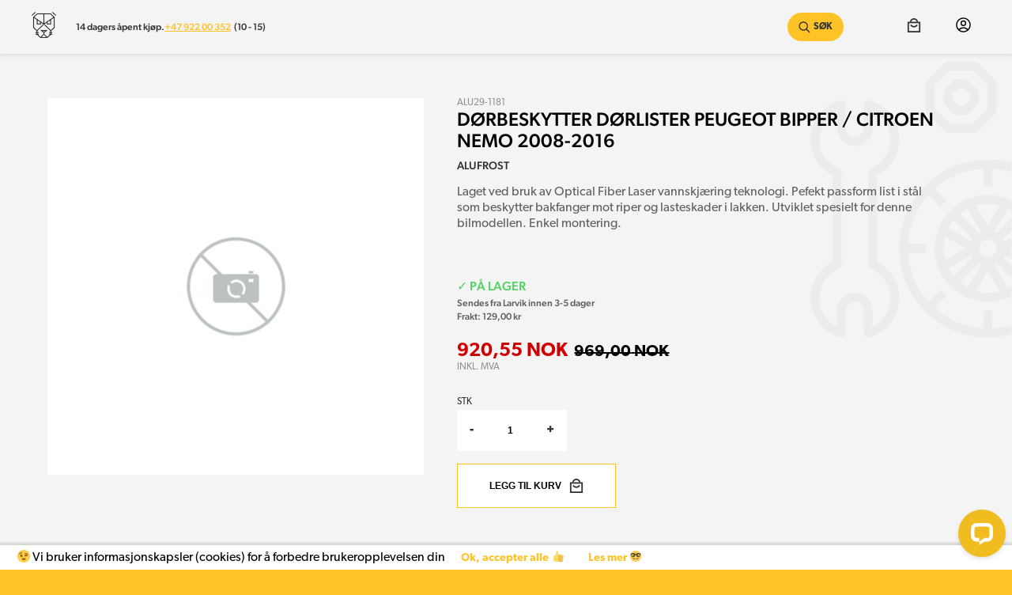

--- FILE ---
content_type: text/html; charset=utf-8
request_url: https://geparden.no/products/dorbeskytter-dorlister-peugeot-bipper-citroen-nemo-2008-2016-alufrost-p-alu29-1181
body_size: 9997
content:
<!DOCTYPE html><html lang="no"><head><meta charSet="utf-8"/><title>Dørbeskytter dørlister PEUGEOT BIPPER / CITROEN NEMO 2008-2016 | Geparden.no</title><meta name="description" content="Laget ved bruk av Optical Fiber Laser vannskjæring teknologi. Pefekt passform list i stål som beskytter bakfanger mot riper og lasteskader i lakken. Utviklet spesielt for denne bilmodellen. Enkel montering."/><meta name="keywords" content="dorbeskytter, dorlister, peugeot, bipper, citroen, nemo, 2008, 2016, alufrost, alu29, 1181, bildeler, bilpleie, biltilbehør"/><meta name="robots" content="follow"/><meta property="og:url" content="https://geparden.no/products/dorbeskytter-dorlister-peugeot-bipper-citroen-nemo-2008-2016-alufrost-p-alu29-1181"/><meta name="og:description" content="Laget ved bruk av Optical Fiber Laser vannskjæring teknologi. Pefekt passform list i stål som beskytter bakfanger mot riper og lasteskader i lakken. Utviklet spesielt for denne bilmodellen. Enkel montering."/><meta property="og:type" content="product"/><meta property="og:title" content="Dørbeskytter dørlister PEUGEOT BIPPER / CITROEN NEMO ..."/><meta property="og:image" content="https://geparden-images.s3.eu-central-1.amazonaws.com/templates/og-image.jpg"/><meta property="product:price:amount" content="920.55"/><meta property="product:price:currency" content="NOK"/><link rel="canonical" href="https://geparden.no/products/dorbeskytter-dorlister-peugeot-bipper-citroen-nemo-2008-2016-alufrost-p-alu29-1181"/><meta name="viewport" content="initial-scale=1.0, width=device-width"/><link rel="stylesheet" href="https://cdn.linearicons.com/free/1.0.0/icon-font.min.css"/><meta property="og:site_name" content="Geparden.no"/><meta property="fb:app_id" content="262890395000252"/><meta name="facebook-domain-verification" content="pgmfz09xbjth1racowyiptzdvktflv"/><meta property="og:type" content="website"/><link rel="icon" href="/favicon.png"/><img height="1" width="1" style="display:none" alt="" src="https://ct.pinterest.com/v3/?tid=2613359386977&amp;noscript=1"/><meta name="next-head-count" content="22"/><link rel="preconnect" href="https://use.typekit.net" crossorigin /><link rel="preload" href="/_next/static/css/3093489b3dae116c.css" as="style"/><link rel="stylesheet" href="/_next/static/css/3093489b3dae116c.css" data-n-g=""/><noscript data-n-css=""></noscript><script defer="" nomodule="" src="/_next/static/chunks/polyfills-5cd94c89d3acac5f.js"></script><script src="/_next/static/chunks/webpack-8eba2abae80223bc.js" defer=""></script><script src="/_next/static/chunks/framework-5f4595e5518b5600.js" defer=""></script><script src="/_next/static/chunks/main-476b75866aef8db9.js" defer=""></script><script src="/_next/static/chunks/pages/_app-ad885cce74b67af8.js" defer=""></script><script src="/_next/static/chunks/764-610b3c64c1eaab2b.js" defer=""></script><script src="/_next/static/chunks/776-a3376334a1934c13.js" defer=""></script><script src="/_next/static/chunks/476-4dc11f6524828a9d.js" defer=""></script><script src="/_next/static/chunks/270-89ab7557ea9de0e2.js" defer=""></script><script src="/_next/static/chunks/806-0dd66fe97127585c.js" defer=""></script><script src="/_next/static/chunks/245-e7dcb2cc8e5d4220.js" defer=""></script><script src="/_next/static/chunks/728-ccf47a975451d485.js" defer=""></script><script src="/_next/static/chunks/pages/products/%5Buri%5D-a486a0f1ddbb213d.js" defer=""></script><script src="/_next/static/lRMRz6qnpGNDZQ7wIWL9N/_buildManifest.js" defer=""></script><script src="/_next/static/lRMRz6qnpGNDZQ7wIWL9N/_ssgManifest.js" defer=""></script><script src="/_next/static/lRMRz6qnpGNDZQ7wIWL9N/_middlewareManifest.js" defer=""></script><style data-styled="" data-styled-version="5.3.5">.dQuApI{margin-top:0rem;margin-right:0rem;margin-bottom:4rem;margin-left:0rem;padding-top:0rem;padding-right:0rem;padding-bottom:0rem;padding-left:0rem;text-align:inherit;}/*!sc*/
.bUFLpS{margin-top:0rem;margin-right:0rem;margin-bottom:2rem;margin-left:0rem;padding-top:0rem;padding-right:0rem;padding-bottom:0rem;padding-left:0rem;text-align:inherit;}/*!sc*/
.gckzCj{margin-top:0rem;margin-right:0rem;margin-bottom:3rem;margin-left:0rem;padding-top:0rem;padding-right:0rem;padding-bottom:0rem;padding-left:0rem;text-align:inherit;}/*!sc*/
.faSUYl{margin-top:1.6rem;margin-right:0rem;margin-bottom:0rem;margin-left:0rem;padding-top:0rem;padding-right:0rem;padding-bottom:0rem;padding-left:0rem;text-align:inherit;}/*!sc*/
data-styled.g8[id="sc-iBkjds"]{content:"dQuApI,bUFLpS,gckzCj,faSUYl,"}/*!sc*/
.dmgJSe{margin-top:0rem;margin-right:0rem;margin-bottom:0rem;margin-left:1rem;padding-top:0rem;padding-right:0rem;padding-bottom:0rem;padding-left:0rem;text-align:inherit;}/*!sc*/
data-styled.g9[id="sc-ftvSup"]{content:"dmgJSe,"}/*!sc*/
.gkiWXt{cursor:pointer;white-space:nowrap;-webkit-user-select:none;-moz-user-select:none;-ms-user-select:none;user-select:none;border:none;border-radius:0;outline:none;color:black;margin:0;padding:1.8rem 4rem;border:none;font-weight:600;text-transform:uppercase;font-size:1.2rem;display:inline-block;line-height:0;border:1px solid #FFC227;background-color:white;}/*!sc*/
.gkiWXt div{display:-webkit-box;display:-webkit-flex;display:-ms-flexbox;display:flex;-webkit-align-items:center;-webkit-box-align:center;-ms-flex-align:center;align-items:center;-webkit-box-pack:center;-webkit-justify-content:center;-ms-flex-pack:center;justify-content:center;}/*!sc*/
.gkiWXt div img{max-height:20px;}/*!sc*/
.gkiWXt:disabled{pointer-events:none;opacity:0.8;}/*!sc*/
.gkiWXt:hover{background-color:#FFC227;}/*!sc*/
.gkiWXt:disabled{border:1px solid white;background-color:white;color:#606060;}/*!sc*/
data-styled.g10[id="sc-papXJ"]{content:"gkiWXt,"}/*!sc*/
html{background-color:#FFC227;font-size:10px;outline-color:#FFC227;}/*!sc*/
::-moz-selection{background:#FFC227;color:#353434;}/*!sc*/
::selection{background:#FFC227;color:#353434;}/*!sc*/
body{font-size:1.6rem;font-family:canada-type-gibson,sans-serif;font-weight:400;}/*!sc*/
html,body{box-sizing:border-box;margin:0;}/*!sc*/
*,*::before,*::after{box-sizing:inherit;-webkit-font-smoothing:antialiased;-moz-osx-font-smoothing:grayscale;}/*!sc*/
html,button{font-weight:800;outline-color:#FFC227;}/*!sc*/
*,*:before,*:after{box-sizing:inherit;}/*!sc*/
h1,h2,h3,h4,h5,h6{margin:0;padding:0;font-weight:700;}/*!sc*/
a{-webkit-text-decoration:none;text-decoration:none;color:inherit;outline-color:#FFC227;}/*!sc*/
p{font-size:2rem;font-weight:300;}/*!sc*/
.container-fluid,.container{margin-right:auto;margin-left:auto;}/*!sc*/
.container-fluid{padding-right:2rem;padding-left:2rem;}/*!sc*/
.row{box-sizing:border-box;display:-webkit-box;display:-ms-flexbox;display:-webkit-box;display:-webkit-flex;display:-ms-flexbox;display:flex;-webkit-box-flex:0;-ms-flex:0 1 auto;-webkit-flex:0 1 auto;-ms-flex:0 1 auto;flex:0 1 auto;-webkit-box-orient:horizontal;-webkit-box-direction:normal;-ms-flex-direction:row;-webkit-flex-direction:row;-ms-flex-direction:row;flex-direction:row;-ms-flex-wrap:wrap;-webkit-flex-wrap:wrap;-ms-flex-wrap:wrap;flex-wrap:wrap;margin-right:-0.6rem;margin-left:-0.6rem;}/*!sc*/
.row.reverse{-webkit-box-orient:horizontal;-webkit-box-direction:reverse;-ms-flex-direction:row-reverse;-webkit-flex-direction:row-reverse;-ms-flex-direction:row-reverse;flex-direction:row-reverse;}/*!sc*/
.col.reverse{-webkit-box-orient:vertical;-webkit-box-direction:reverse;-ms-flex-direction:column-reverse;-webkit-flex-direction:column-reverse;-ms-flex-direction:column-reverse;flex-direction:column-reverse;}/*!sc*/
.col-xs,.col-xs-1,.col-xs-2,.col-xs-3,.col-xs-4,.col-xs-5,.col-xs-6,.col-xs-7,.col-xs-8,.col-xs-9,.col-xs-10,.col-xs-11,.col-xs-12,.col-xs-offset-0,.col-xs-offset-1,.col-xs-offset-2,.col-xs-offset-3,.col-xs-offset-4,.col-xs-offset-5,.col-xs-offset-6,.col-xs-offset-7,.col-xs-offset-8,.col-xs-offset-9,.col-xs-offset-10,.col-xs-offset-11,.col-xs-offset-12{box-sizing:border-box;-webkit-box-flex:0;-ms-flex:0 0 auto;-webkit-flex:0 0 auto;-ms-flex:0 0 auto;flex:0 0 auto;padding-right:0.6rem;padding-left:0.6rem;}/*!sc*/
.col-xs{-webkit-box-flex:1;-ms-flex-positive:1;-webkit-box-flex:1;-webkit-flex-grow:1;-ms-flex-positive:1;flex-grow:1;-ms-flex-preferred-size:0;-webkit-flex-basis:0;-ms-flex-preferred-size:0;flex-basis:0;max-width:100%;}/*!sc*/
.col-xs-1{-ms-flex-preferred-size:8.33333333%;-webkit-flex-basis:8.33333333%;-ms-flex-preferred-size:8.33333333%;flex-basis:8.33333333%;max-width:8.33333333%;}/*!sc*/
.col-xs-2{-ms-flex-preferred-size:16.66666667%;-webkit-flex-basis:16.66666667%;-ms-flex-preferred-size:16.66666667%;flex-basis:16.66666667%;max-width:16.66666667%;}/*!sc*/
.col-xs-3{-ms-flex-preferred-size:25%;-webkit-flex-basis:25%;-ms-flex-preferred-size:25%;flex-basis:25%;max-width:25%;}/*!sc*/
.col-xs-4{-ms-flex-preferred-size:33.33333333%;-webkit-flex-basis:33.33333333%;-ms-flex-preferred-size:33.33333333%;flex-basis:33.33333333%;max-width:33.33333333%;}/*!sc*/
.col-xs-5{-ms-flex-preferred-size:41.66666667%;-webkit-flex-basis:41.66666667%;-ms-flex-preferred-size:41.66666667%;flex-basis:41.66666667%;max-width:41.66666667%;}/*!sc*/
.col-xs-6{-ms-flex-preferred-size:50%;-webkit-flex-basis:50%;-ms-flex-preferred-size:50%;flex-basis:50%;max-width:50%;}/*!sc*/
.col-xs-7{-ms-flex-preferred-size:58.33333333%;-webkit-flex-basis:58.33333333%;-ms-flex-preferred-size:58.33333333%;flex-basis:58.33333333%;max-width:58.33333333%;}/*!sc*/
.col-xs-8{-ms-flex-preferred-size:66.66666667%;-webkit-flex-basis:66.66666667%;-ms-flex-preferred-size:66.66666667%;flex-basis:66.66666667%;max-width:66.66666667%;}/*!sc*/
.col-xs-9{-ms-flex-preferred-size:75%;-webkit-flex-basis:75%;-ms-flex-preferred-size:75%;flex-basis:75%;max-width:75%;}/*!sc*/
.col-xs-10{-ms-flex-preferred-size:83.33333333%;-webkit-flex-basis:83.33333333%;-ms-flex-preferred-size:83.33333333%;flex-basis:83.33333333%;max-width:83.33333333%;}/*!sc*/
.col-xs-11{-ms-flex-preferred-size:91.66666667%;-webkit-flex-basis:91.66666667%;-ms-flex-preferred-size:91.66666667%;flex-basis:91.66666667%;max-width:91.66666667%;}/*!sc*/
.col-xs-12{-ms-flex-preferred-size:100%;-webkit-flex-basis:100%;-ms-flex-preferred-size:100%;flex-basis:100%;max-width:100%;}/*!sc*/
.col-xs-offset-0{margin-left:0;}/*!sc*/
.col-xs-offset-1{margin-left:8.33333333%;}/*!sc*/
.col-xs-offset-2{margin-left:16.66666667%;}/*!sc*/
.col-xs-offset-3{margin-left:25%;}/*!sc*/
.col-xs-offset-4{margin-left:33.33333333%;}/*!sc*/
.col-xs-offset-5{margin-left:41.66666667%;}/*!sc*/
.col-xs-offset-6{margin-left:50%;}/*!sc*/
.col-xs-offset-7{margin-left:58.33333333%;}/*!sc*/
.col-xs-offset-8{margin-left:66.66666667%;}/*!sc*/
.col-xs-offset-9{margin-left:75%;}/*!sc*/
.col-xs-offset-10{margin-left:83.33333333%;}/*!sc*/
.col-xs-offset-11{margin-left:91.66666667%;}/*!sc*/
.start-xs{-webkit-box-pack:start;-ms-flex-pack:start;-webkit-box-pack:start;-webkit-justify-content:flex-start;-ms-flex-pack:start;justify-content:flex-start;text-align:start;}/*!sc*/
.center-xs{-webkit-box-pack:center;-ms-flex-pack:center;-webkit-box-pack:center;-webkit-justify-content:center;-ms-flex-pack:center;justify-content:center;text-align:center;}/*!sc*/
.end-xs{-webkit-box-pack:end;-ms-flex-pack:end;-webkit-box-pack:end;-webkit-justify-content:flex-end;-ms-flex-pack:end;justify-content:flex-end;text-align:end;}/*!sc*/
.top-xs{-webkit-box-align:start;-ms-flex-align:start;-webkit-align-items:flex-start;-webkit-box-align:flex-start;-ms-flex-align:flex-start;align-items:flex-start;}/*!sc*/
.middle-xs{-webkit-box-align:center;-ms-flex-align:center;-webkit-align-items:center;-webkit-box-align:center;-ms-flex-align:center;align-items:center;}/*!sc*/
.bottom-xs{-webkit-box-align:end;-ms-flex-align:end;-webkit-align-items:flex-end;-webkit-box-align:flex-end;-ms-flex-align:flex-end;align-items:flex-end;}/*!sc*/
.around-xs{-ms-flex-pack:distribute;-webkit-box-pack:space-around;-webkit-justify-content:space-around;-ms-flex-pack:space-around;justify-content:space-around;}/*!sc*/
.between-xs{-webkit-box-pack:justify;-ms-flex-pack:justify;-webkit-box-pack:justify;-webkit-justify-content:space-between;-ms-flex-pack:justify;justify-content:space-between;}/*!sc*/
.first-xs{-webkit-box-ordinal-group:0;-ms-flex-order:-1;-webkit-order:-1;-ms-flex-order:-1;order:-1;}/*!sc*/
.last-xs{-webkit-box-ordinal-group:2;-ms-flex-order:1;-webkit-order:1;-ms-flex-order:1;order:1;}/*!sc*/
@media only screen and (min-width:48em){.container{width:49rem;}.col-sm,.col-sm-1,.col-sm-2,.col-sm-3,.col-sm-4,.col-sm-5,.col-sm-6,.col-sm-7,.col-sm-8,.col-sm-9,.col-sm-10,.col-sm-11,.col-sm-12,.col-sm-offset-0,.col-sm-offset-1,.col-sm-offset-2,.col-sm-offset-3,.col-sm-offset-4,.col-sm-offset-5,.col-sm-offset-6,.col-sm-offset-7,.col-sm-offset-8,.col-sm-offset-9,.col-sm-offset-10,.col-sm-offset-11,.col-sm-offset-12{box-sizing:border-box;-webkit-box-flex:0;-ms-flex:0 0 auto;-webkit-flex:0 0 auto;-ms-flex:0 0 auto;flex:0 0 auto;padding-right:0.6rem;padding-left:0.6rem;}.col-sm{-webkit-box-flex:1;-ms-flex-positive:1;-webkit-box-flex:1;-webkit-flex-grow:1;-ms-flex-positive:1;flex-grow:1;-ms-flex-preferred-size:0;-webkit-flex-basis:0;-ms-flex-preferred-size:0;flex-basis:0;max-width:100%;}.col-sm-1{-ms-flex-preferred-size:8.33333333%;-webkit-flex-basis:8.33333333%;-ms-flex-preferred-size:8.33333333%;flex-basis:8.33333333%;max-width:8.33333333%;}.col-sm-2{-ms-flex-preferred-size:16.66666667%;-webkit-flex-basis:16.66666667%;-ms-flex-preferred-size:16.66666667%;flex-basis:16.66666667%;max-width:16.66666667%;}.col-sm-3{-ms-flex-preferred-size:25%;-webkit-flex-basis:25%;-ms-flex-preferred-size:25%;flex-basis:25%;max-width:25%;}.col-sm-4{-ms-flex-preferred-size:33.33333333%;-webkit-flex-basis:33.33333333%;-ms-flex-preferred-size:33.33333333%;flex-basis:33.33333333%;max-width:33.33333333%;}.col-sm-5{-ms-flex-preferred-size:41.66666667%;-webkit-flex-basis:41.66666667%;-ms-flex-preferred-size:41.66666667%;flex-basis:41.66666667%;max-width:41.66666667%;}.col-sm-6{-ms-flex-preferred-size:50%;-webkit-flex-basis:50%;-ms-flex-preferred-size:50%;flex-basis:50%;max-width:50%;}.col-sm-7{-ms-flex-preferred-size:58.33333333%;-webkit-flex-basis:58.33333333%;-ms-flex-preferred-size:58.33333333%;flex-basis:58.33333333%;max-width:58.33333333%;}.col-sm-8{-ms-flex-preferred-size:66.66666667%;-webkit-flex-basis:66.66666667%;-ms-flex-preferred-size:66.66666667%;flex-basis:66.66666667%;max-width:66.66666667%;}.col-sm-9{-ms-flex-preferred-size:75%;-webkit-flex-basis:75%;-ms-flex-preferred-size:75%;flex-basis:75%;max-width:75%;}.col-sm-10{-ms-flex-preferred-size:83.33333333%;-webkit-flex-basis:83.33333333%;-ms-flex-preferred-size:83.33333333%;flex-basis:83.33333333%;max-width:83.33333333%;}.col-sm-11{-ms-flex-preferred-size:91.66666667%;-webkit-flex-basis:91.66666667%;-ms-flex-preferred-size:91.66666667%;flex-basis:91.66666667%;max-width:91.66666667%;}.col-sm-12{-ms-flex-preferred-size:100%;-webkit-flex-basis:100%;-ms-flex-preferred-size:100%;flex-basis:100%;max-width:100%;}.col-sm-offset-0{margin-left:0;}.col-sm-offset-1{margin-left:8.33333333%;}.col-sm-offset-2{margin-left:16.66666667%;}.col-sm-offset-3{margin-left:25%;}.col-sm-offset-4{margin-left:33.33333333%;}.col-sm-offset-5{margin-left:41.66666667%;}.col-sm-offset-6{margin-left:50%;}.col-sm-offset-7{margin-left:58.33333333%;}.col-sm-offset-8{margin-left:66.66666667%;}.col-sm-offset-9{margin-left:75%;}.col-sm-offset-10{margin-left:83.33333333%;}.col-sm-offset-11{margin-left:91.66666667%;}.start-sm{-webkit-box-pack:start;-ms-flex-pack:start;-webkit-box-pack:start;-webkit-justify-content:flex-start;-ms-flex-pack:start;justify-content:flex-start;text-align:start;}.center-sm{-webkit-box-pack:center;-ms-flex-pack:center;-webkit-box-pack:center;-webkit-justify-content:center;-ms-flex-pack:center;justify-content:center;text-align:center;}.end-sm{-webkit-box-pack:end;-ms-flex-pack:end;-webkit-box-pack:end;-webkit-justify-content:flex-end;-ms-flex-pack:end;justify-content:flex-end;text-align:end;}.top-sm{-webkit-box-align:start;-ms-flex-align:start;-webkit-align-items:flex-start;-webkit-box-align:flex-start;-ms-flex-align:flex-start;align-items:flex-start;}.middle-sm{-webkit-box-align:center;-ms-flex-align:center;-webkit-align-items:center;-webkit-box-align:center;-ms-flex-align:center;align-items:center;}.bottom-sm{-webkit-box-align:end;-ms-flex-align:end;-webkit-align-items:flex-end;-webkit-box-align:flex-end;-ms-flex-align:flex-end;align-items:flex-end;}.around-sm{-ms-flex-pack:distribute;-webkit-box-pack:space-around;-webkit-justify-content:space-around;-ms-flex-pack:space-around;justify-content:space-around;}.between-sm{-webkit-box-pack:justify;-ms-flex-pack:justify;-webkit-box-pack:justify;-webkit-justify-content:space-between;-ms-flex-pack:justify;justify-content:space-between;}.first-sm{-webkit-box-ordinal-group:0;-ms-flex-order:-1;-webkit-order:-1;-ms-flex-order:-1;order:-1;}.last-sm{-webkit-box-ordinal-group:2;-ms-flex-order:1;-webkit-order:1;-ms-flex-order:1;order:1;}}/*!sc*/
@media only screen and (min-width:64em){.container{width:65rem;}.col-md,.col-md-1,.col-md-2,.col-md-3,.col-md-4,.col-md-5,.col-md-6,.col-md-7,.col-md-8,.col-md-9,.col-md-10,.col-md-11,.col-md-12,.col-md-offset-0,.col-md-offset-1,.col-md-offset-2,.col-md-offset-3,.col-md-offset-4,.col-md-offset-5,.col-md-offset-6,.col-md-offset-7,.col-md-offset-8,.col-md-offset-9,.col-md-offset-10,.col-md-offset-11,.col-md-offset-12{box-sizing:border-box;-webkit-box-flex:0;-ms-flex:0 0 auto;-webkit-flex:0 0 auto;-ms-flex:0 0 auto;flex:0 0 auto;padding-right:0.6rem;padding-left:0.6rem;}.col-md{-webkit-box-flex:1;-ms-flex-positive:1;-webkit-box-flex:1;-webkit-flex-grow:1;-ms-flex-positive:1;flex-grow:1;-ms-flex-preferred-size:0;-webkit-flex-basis:0;-ms-flex-preferred-size:0;flex-basis:0;max-width:100%;}.col-md-1{-ms-flex-preferred-size:8.33333333%;-webkit-flex-basis:8.33333333%;-ms-flex-preferred-size:8.33333333%;flex-basis:8.33333333%;max-width:8.33333333%;}.col-md-2{-ms-flex-preferred-size:16.66666667%;-webkit-flex-basis:16.66666667%;-ms-flex-preferred-size:16.66666667%;flex-basis:16.66666667%;max-width:16.66666667%;}.col-md-3{-ms-flex-preferred-size:25%;-webkit-flex-basis:25%;-ms-flex-preferred-size:25%;flex-basis:25%;max-width:25%;}.col-md-4{-ms-flex-preferred-size:33.33333333%;-webkit-flex-basis:33.33333333%;-ms-flex-preferred-size:33.33333333%;flex-basis:33.33333333%;max-width:33.33333333%;}.col-md-5{-ms-flex-preferred-size:41.66666667%;-webkit-flex-basis:41.66666667%;-ms-flex-preferred-size:41.66666667%;flex-basis:41.66666667%;max-width:41.66666667%;}.col-md-6{-ms-flex-preferred-size:50%;-webkit-flex-basis:50%;-ms-flex-preferred-size:50%;flex-basis:50%;max-width:50%;}.col-md-7{-ms-flex-preferred-size:58.33333333%;-webkit-flex-basis:58.33333333%;-ms-flex-preferred-size:58.33333333%;flex-basis:58.33333333%;max-width:58.33333333%;}.col-md-8{-ms-flex-preferred-size:66.66666667%;-webkit-flex-basis:66.66666667%;-ms-flex-preferred-size:66.66666667%;flex-basis:66.66666667%;max-width:66.66666667%;}.col-md-9{-ms-flex-preferred-size:75%;-webkit-flex-basis:75%;-ms-flex-preferred-size:75%;flex-basis:75%;max-width:75%;}.col-md-10{-ms-flex-preferred-size:83.33333333%;-webkit-flex-basis:83.33333333%;-ms-flex-preferred-size:83.33333333%;flex-basis:83.33333333%;max-width:83.33333333%;}.col-md-11{-ms-flex-preferred-size:91.66666667%;-webkit-flex-basis:91.66666667%;-ms-flex-preferred-size:91.66666667%;flex-basis:91.66666667%;max-width:91.66666667%;}.col-md-12{-ms-flex-preferred-size:100%;-webkit-flex-basis:100%;-ms-flex-preferred-size:100%;flex-basis:100%;max-width:100%;}.col-md-offset-0{margin-left:0;}.col-md-offset-1{margin-left:8.33333333%;}.col-md-offset-2{margin-left:16.66666667%;}.col-md-offset-3{margin-left:25%;}.col-md-offset-4{margin-left:33.33333333%;}.col-md-offset-5{margin-left:41.66666667%;}.col-md-offset-6{margin-left:50%;}.col-md-offset-7{margin-left:58.33333333%;}.col-md-offset-8{margin-left:66.66666667%;}.col-md-offset-9{margin-left:75%;}.col-md-offset-10{margin-left:83.33333333%;}.col-md-offset-11{margin-left:91.66666667%;}.start-md{-webkit-box-pack:start;-ms-flex-pack:start;-webkit-box-pack:start;-webkit-justify-content:flex-start;-ms-flex-pack:start;justify-content:flex-start;text-align:start;}.center-md{-webkit-box-pack:center;-ms-flex-pack:center;-webkit-box-pack:center;-webkit-justify-content:center;-ms-flex-pack:center;justify-content:center;text-align:center;}.end-md{-webkit-box-pack:end;-ms-flex-pack:end;-webkit-box-pack:end;-webkit-justify-content:flex-end;-ms-flex-pack:end;justify-content:flex-end;text-align:end;}.top-md{-webkit-box-align:start;-ms-flex-align:start;-webkit-align-items:flex-start;-webkit-box-align:flex-start;-ms-flex-align:flex-start;align-items:flex-start;}.middle-md{-webkit-box-align:center;-ms-flex-align:center;-webkit-align-items:center;-webkit-box-align:center;-ms-flex-align:center;align-items:center;}.bottom-md{-webkit-box-align:end;-ms-flex-align:end;-webkit-align-items:flex-end;-webkit-box-align:flex-end;-ms-flex-align:flex-end;align-items:flex-end;}.around-md{-ms-flex-pack:distribute;-webkit-box-pack:space-around;-webkit-justify-content:space-around;-ms-flex-pack:space-around;justify-content:space-around;}.between-md{-webkit-box-pack:justify;-ms-flex-pack:justify;-webkit-box-pack:justify;-webkit-justify-content:space-between;-ms-flex-pack:justify;justify-content:space-between;}.first-md{-webkit-box-ordinal-group:0;-ms-flex-order:-1;-webkit-order:-1;-ms-flex-order:-1;order:-1;}.last-md{-webkit-box-ordinal-group:2;-ms-flex-order:1;-webkit-order:1;-ms-flex-order:1;order:1;}}/*!sc*/
@media only screen and (min-width:75em){.container{width:76rem;}.col-lg,.col-lg-1,.col-lg-2,.col-lg-3,.col-lg-4,.col-lg-5,.col-lg-6,.col-lg-7,.col-lg-8,.col-lg-9,.col-lg-10,.col-lg-11,.col-lg-12,.col-lg-offset-0,.col-lg-offset-1,.col-lg-offset-2,.col-lg-offset-3,.col-lg-offset-4,.col-lg-offset-5,.col-lg-offset-6,.col-lg-offset-7,.col-lg-offset-8,.col-lg-offset-9,.col-lg-offset-10,.col-lg-offset-11,.col-lg-offset-12{box-sizing:border-box;-webkit-box-flex:0;-ms-flex:0 0 auto;-webkit-flex:0 0 auto;-ms-flex:0 0 auto;flex:0 0 auto;padding-right:0.6rem;padding-left:0.6rem;}.col-lg{-webkit-box-flex:1;-ms-flex-positive:1;-webkit-box-flex:1;-webkit-flex-grow:1;-ms-flex-positive:1;flex-grow:1;-ms-flex-preferred-size:0;-webkit-flex-basis:0;-ms-flex-preferred-size:0;flex-basis:0;max-width:100%;}.col-lg-1{-ms-flex-preferred-size:8.33333333%;-webkit-flex-basis:8.33333333%;-ms-flex-preferred-size:8.33333333%;flex-basis:8.33333333%;max-width:8.33333333%;}.col-lg-2{-ms-flex-preferred-size:16.66666667%;-webkit-flex-basis:16.66666667%;-ms-flex-preferred-size:16.66666667%;flex-basis:16.66666667%;max-width:16.66666667%;}.col-lg-3{-ms-flex-preferred-size:25%;-webkit-flex-basis:25%;-ms-flex-preferred-size:25%;flex-basis:25%;max-width:25%;}.col-lg-4{-ms-flex-preferred-size:33.33333333%;-webkit-flex-basis:33.33333333%;-ms-flex-preferred-size:33.33333333%;flex-basis:33.33333333%;max-width:33.33333333%;}.col-lg-5{-ms-flex-preferred-size:41.66666667%;-webkit-flex-basis:41.66666667%;-ms-flex-preferred-size:41.66666667%;flex-basis:41.66666667%;max-width:41.66666667%;}.col-lg-6{-ms-flex-preferred-size:50%;-webkit-flex-basis:50%;-ms-flex-preferred-size:50%;flex-basis:50%;max-width:50%;}.col-lg-7{-ms-flex-preferred-size:58.33333333%;-webkit-flex-basis:58.33333333%;-ms-flex-preferred-size:58.33333333%;flex-basis:58.33333333%;max-width:58.33333333%;}.col-lg-8{-ms-flex-preferred-size:66.66666667%;-webkit-flex-basis:66.66666667%;-ms-flex-preferred-size:66.66666667%;flex-basis:66.66666667%;max-width:66.66666667%;}.col-lg-9{-ms-flex-preferred-size:75%;-webkit-flex-basis:75%;-ms-flex-preferred-size:75%;flex-basis:75%;max-width:75%;}.col-lg-10{-ms-flex-preferred-size:83.33333333%;-webkit-flex-basis:83.33333333%;-ms-flex-preferred-size:83.33333333%;flex-basis:83.33333333%;max-width:83.33333333%;}.col-lg-11{-ms-flex-preferred-size:91.66666667%;-webkit-flex-basis:91.66666667%;-ms-flex-preferred-size:91.66666667%;flex-basis:91.66666667%;max-width:91.66666667%;}.col-lg-12{-ms-flex-preferred-size:100%;-webkit-flex-basis:100%;-ms-flex-preferred-size:100%;flex-basis:100%;max-width:100%;}.col-lg-offset-0{margin-left:0;}.col-lg-offset-1{margin-left:8.33333333%;}.col-lg-offset-2{margin-left:16.66666667%;}.col-lg-offset-3{margin-left:25%;}.col-lg-offset-4{margin-left:33.33333333%;}.col-lg-offset-5{margin-left:41.66666667%;}.col-lg-offset-6{margin-left:50%;}.col-lg-offset-7{margin-left:58.33333333%;}.col-lg-offset-8{margin-left:66.66666667%;}.col-lg-offset-9{margin-left:75%;}.col-lg-offset-10{margin-left:83.33333333%;}.col-lg-offset-11{margin-left:91.66666667%;}.start-lg{-webkit-box-pack:start;-ms-flex-pack:start;-webkit-box-pack:start;-webkit-justify-content:flex-start;-ms-flex-pack:start;justify-content:flex-start;text-align:start;}.center-lg{-webkit-box-pack:center;-ms-flex-pack:center;-webkit-box-pack:center;-webkit-justify-content:center;-ms-flex-pack:center;justify-content:center;text-align:center;}.end-lg{-webkit-box-pack:end;-ms-flex-pack:end;-webkit-box-pack:end;-webkit-justify-content:flex-end;-ms-flex-pack:end;justify-content:flex-end;text-align:end;}.top-lg{-webkit-box-align:start;-ms-flex-align:start;-webkit-align-items:flex-start;-webkit-box-align:flex-start;-ms-flex-align:flex-start;align-items:flex-start;}.middle-lg{-webkit-box-align:center;-ms-flex-align:center;-webkit-align-items:center;-webkit-box-align:center;-ms-flex-align:center;align-items:center;}.bottom-lg{-webkit-box-align:end;-ms-flex-align:end;-webkit-align-items:flex-end;-webkit-box-align:flex-end;-ms-flex-align:flex-end;align-items:flex-end;}.around-lg{-ms-flex-pack:distribute;-webkit-box-pack:space-around;-webkit-justify-content:space-around;-ms-flex-pack:space-around;justify-content:space-around;}.between-lg{-webkit-box-pack:justify;-ms-flex-pack:justify;-webkit-box-pack:justify;-webkit-justify-content:space-between;-ms-flex-pack:justify;justify-content:space-between;}.first-lg{-webkit-box-ordinal-group:0;-ms-flex-order:-1;-webkit-order:-1;-ms-flex-order:-1;order:-1;}.last-lg{-webkit-box-ordinal-group:2;-ms-flex-order:1;-webkit-order:1;-ms-flex-order:1;order:1;}}/*!sc*/
.cookie-modal{position:relative;padding:3.6rem;top:100px;bottom:100px;max-width:700px;max-height:80vh;margin:0 auto;left:auto;right:auto;bottom:auto;border:1px solid #929292;background-color:white;outline:none;}/*!sc*/
@media (max-width:768px){.cookie-modal{top:0;bottom:0;max-height:95vh;margin:0;overflow-y:auto;}}/*!sc*/
data-styled.g16[id="sc-global-hckZEh1"]{content:"sc-global-hckZEh1,"}/*!sc*/
.KtYgJ{display:inline;height:18px;width:18px;min-height:18px;min-width:18px;}/*!sc*/
data-styled.g17[id="sc-breuTD"]{content:"KtYgJ,"}/*!sc*/
.kOzQfg{display:inline-block;position:relative;cursor:pointer;margin:0 1rem;color:black;}/*!sc*/
data-styled.g19[id="sc-hAZoDl"]{content:"kOzQfg,"}/*!sc*/
.fJxoxH{position:relative;-webkit-box-flex:1;-webkit-flex-grow:1;-ms-flex-positive:1;flex-grow:1;cursor:pointer;display:-webkit-box;display:-webkit-flex;display:-ms-flexbox;display:flex;padding:0 2rem;-webkit-flex-direction:row;-ms-flex-direction:row;flex-direction:row;-webkit-box-pack:end;-webkit-justify-content:flex-end;-ms-flex-pack:end;justify-content:flex-end;-webkit-align-items:center;-webkit-box-align:center;-ms-flex-align:center;align-items:center;}/*!sc*/
.fJxoxH img{min-width:15px;min-height:15px;height:15px;width:15px;margin-right:4px;}/*!sc*/
.fJxoxH div{background:#FFC227;display:-webkit-box;display:-webkit-flex;display:-ms-flexbox;display:flex;-webkit-align-items:center;-webkit-box-align:center;-ms-flex-align:center;align-items:center;-webkit-box-pack:center;-webkit-justify-content:center;-ms-flex-pack:center;justify-content:center;padding:1rem 1.4rem;border-radius:100px;text-transform:uppercase;font-size:1.2rem;height:36px;font-weight:600;line-height:36px;}/*!sc*/
@media (max-width:768px){.fJxoxH{display:none;}}/*!sc*/
data-styled.g25[id="sc-hHLeRK"]{content:"fJxoxH,"}/*!sc*/
.ikfZGB{display:inline-block;position:relative;cursor:pointer;margin:0 1rem;color:black;}/*!sc*/
.ikfZGB img{min-width:15px;min-height:15px;height:15px;width:15px;}/*!sc*/
@media (min-width:768px){.ikfZGB{display:none;}}/*!sc*/
data-styled.g26[id="sc-dmRaPn"]{content:"ikfZGB,"}/*!sc*/
.ktlDDt{height:68px;display:-webkit-box;display:-webkit-flex;display:-ms-flexbox;display:flex;-webkit-flex-direction:row;-ms-flex-direction:row;flex-direction:row;-webkit-align-items:center;-webkit-box-align:center;-ms-flex-align:center;align-items:center;-webkit-box-pack:center;-webkit-justify-content:center;-ms-flex-pack:center;justify-content:center;margin-bottom:2rem;box-shadow:0px 2px 5px rgba(196,196,196,0.5);margin-bottom:5.6rem;padding:0 1.6rem;background-color:#F4F4F4;z-index:2;}/*!sc*/
data-styled.g27[id="sc-kgflAQ"]{content:"ktlDDt,"}/*!sc*/
.fQqebY{display:-webkit-box;display:-webkit-flex;display:-ms-flexbox;display:flex;-webkit-align-items:center;-webkit-box-align:center;-ms-flex-align:center;align-items:center;-webkit-box-pack:justify;-webkit-justify-content:space-between;-ms-flex-pack:justify;justify-content:space-between;max-width:1200px;width:100%;}/*!sc*/
data-styled.g28[id="sc-fLlhyt"]{content:"fQqebY,"}/*!sc*/
.hFkTvp{font-size:1.2rem;font-weight:500;margin-left:2.5rem;}/*!sc*/
.hFkTvp span{color:#FFC227;-webkit-text-decoration:underline;text-decoration:underline;}/*!sc*/
data-styled.g29[id="sc-bBrHrO"]{content:"hFkTvp,"}/*!sc*/
.bbTiKr{display:-webkit-box;display:-webkit-flex;display:-ms-flexbox;display:flex;-webkit-flex-direction:row;-ms-flex-direction:row;flex-direction:row;-webkit-box-flex:1;-webkit-flex-grow:1;-ms-flex-positive:1;flex-grow:1;-webkit-box-pack:end;-webkit-justify-content:flex-end;-ms-flex-pack:end;justify-content:flex-end;-webkit-align-items:center;-webkit-box-align:center;-ms-flex-align:center;align-items:center;}/*!sc*/
data-styled.g30[id="sc-ivTmOn"]{content:"bbTiKr,"}/*!sc*/
.dPfqQV{margin-left:2.2rem;color:gray;}/*!sc*/
.dPfqQV:hover{color:#606060;}/*!sc*/
@media (max-width:768px){.dPfqQV{margin-left:0.8rem;}}/*!sc*/
data-styled.g31[id="sc-cxabCf"]{content:"dPfqQV,"}/*!sc*/
@media (min-width:768px){.DdNDZ{display:none;}}/*!sc*/
data-styled.g32[id="sc-llJcti"]{content:"DdNDZ,"}/*!sc*/
.cisWft{color:#929292;font-weight:600;font-size:1.2rem;line-height:1.2rem;}/*!sc*/
@media (max-width:768px){.cisWft{max-width:140px;}}/*!sc*/
data-styled.g33[id="sc-iIPllB"]{content:"cisWft,"}/*!sc*/
.dLQuZR{max-height:33px;}/*!sc*/
data-styled.g34[id="sc-gicCDI"]{content:"dLQuZR,"}/*!sc*/
.hcANxe{display:inline-block;}/*!sc*/
@media (max-width:768px){.hcANxe{margin-top:2px;display:block;}}/*!sc*/
data-styled.g36[id="sc-bZkfAO"]{content:"hcANxe,"}/*!sc*/
.hELyjw{display:-webkit-box;display:-webkit-flex;display:-ms-flexbox;display:flex;-webkit-flex-direction:row;-ms-flex-direction:row;flex-direction:row;width:100%;-webkit-box-pack:center;-webkit-justify-content:center;-ms-flex-pack:center;justify-content:center;}/*!sc*/
data-styled.g39[id="sc-jIZahH"]{content:"hELyjw,"}/*!sc*/
.jYqVxo{padding:3rem 11rem;font-weight:500;font-size:1.4rem;box-shadow:0px -4px 4px rgba(196,196,196,0.3);color:#929292;background-color:#F4F4F4;z-index:1;}/*!sc*/
@media (max-width:1024px){.jYqVxo{padding:3rem 1.6rem;}}/*!sc*/
data-styled.g40[id="sc-himrzO"]{content:"jYqVxo,"}/*!sc*/
.fJHzed{margin-top:2rem;display:-webkit-box;display:-webkit-flex;display:-ms-flexbox;display:flex;}/*!sc*/
.fJHzed a{margin-right:2rem;}/*!sc*/
.fJHzed a path{fill:white;}/*!sc*/
data-styled.g41[id="sc-gXmSlM"]{content:"fJHzed,"}/*!sc*/
.hYtaxD{padding:2.4rem 1rem;text-align:left;}/*!sc*/
data-styled.g42[id="sc-cCsOjp"]{content:"hYtaxD,"}/*!sc*/
.hUBvmx{text-align:left;display:inline-block;line-height:2rem;}/*!sc*/
.hUBvmx span{color:#FFC227;}/*!sc*/
@media (max-width:768px){.hUBvmx{width:100%;}}/*!sc*/
data-styled.g43[id="sc-ciZhAO"]{content:"hUBvmx,"}/*!sc*/
.hTINva{margin-bottom:1.4rem;}/*!sc*/
.hTINva span{color:#FFC227;}/*!sc*/
data-styled.g44[id="sc-jdAMXn"]{content:"hTINva,"}/*!sc*/
.ArXrE{display:-webkit-box;display:-webkit-flex;display:-ms-flexbox;display:flex;-webkit-flex-direction:column;-ms-flex-direction:column;flex-direction:column;-webkit-align-items:center;-webkit-box-align:center;-ms-flex-align:center;align-items:center;-webkit-box-pack:center;-webkit-justify-content:center;-ms-flex-pack:center;justify-content:center;}/*!sc*/
.ArXrE a{text-align:right;}/*!sc*/
@media (max-width:1030px){.ArXrE a{-webkit-align-items:center;-webkit-box-align:center;-ms-flex-align:center;align-items:center;-webkit-box-pack:center;-webkit-justify-content:center;-ms-flex-pack:center;justify-content:center;width:100%;text-align:center;}}/*!sc*/
.ArXrE img{width:100%;height:auto;-webkit-align-items:center;-webkit-box-align:center;-ms-flex-align:center;align-items:center;margin:0 auto;}/*!sc*/
.dKcjEL{display:-webkit-box;display:-webkit-flex;display:-ms-flexbox;display:flex;-webkit-flex-direction:column;-ms-flex-direction:column;flex-direction:column;-webkit-align-items:center;-webkit-box-align:center;-ms-flex-align:center;align-items:center;-webkit-box-pack:center;-webkit-justify-content:center;-ms-flex-pack:center;justify-content:center;}/*!sc*/
.dKcjEL a{text-align:right;}/*!sc*/
@media (max-width:1030px){.dKcjEL a{-webkit-align-items:center;-webkit-box-align:center;-ms-flex-align:center;align-items:center;-webkit-box-pack:center;-webkit-justify-content:center;-ms-flex-pack:center;justify-content:center;width:100%;text-align:center;}}/*!sc*/
.dKcjEL img{width:100%;height:auto;max-width:180px;-webkit-align-items:center;-webkit-box-align:center;-ms-flex-align:center;align-items:center;margin:0 auto;}/*!sc*/
data-styled.g45[id="sc-bZnhIo"]{content:"ArXrE,dKcjEL,"}/*!sc*/
.croCPB{margin:1.2rem 0;max-width:160px;}/*!sc*/
data-styled.g46[id="sc-iTONeN"]{content:"croCPB,"}/*!sc*/
.dmKdGu{margin:1.2rem 1.6rem;max-width:120px;display:block;}/*!sc*/
data-styled.g47[id="sc-iAvgwm"]{content:"dmKdGu,"}/*!sc*/
.dnYFWn{display:-webkit-box;display:-webkit-flex;display:-ms-flexbox;display:flex;-webkit-flex-direction:column;-ms-flex-direction:column;flex-direction:column;-webkit-box-flex:1;-webkit-flex-grow:1;-ms-flex-positive:1;flex-grow:1;z-index:1;}/*!sc*/
data-styled.g51[id="sc-dPyBCJ"]{content:"dnYFWn,"}/*!sc*/
.ha-dMsX{background-color:#F4F4F4;min-height:100vh;color:#333333;max-width:100vw;overflow:hidden;display:-webkit-box;display:-webkit-flex;display:-ms-flexbox;display:flex;-webkit-flex-direction:column;-ms-flex-direction:column;flex-direction:column;}/*!sc*/
data-styled.g52[id="sc-bBXxYQ"]{content:"ha-dMsX,"}/*!sc*/
.qAnus{position:absolute;right:0;top:10%;height:50vh;min-height:200px;}/*!sc*/
data-styled.g53[id="sc-cOFTSb"]{content:"qAnus,"}/*!sc*/
.jdNksI{width:100%;max-width:1200px;margin:0 auto;padding-bottom:5rem;}/*!sc*/
data-styled.g54[id="sc-BeQoi"]{content:"jdNksI,"}/*!sc*/
.jsWsvH{margin-bottom:0.4rem;border:none;background-color:white;overflow:hidden;padding:0;position:relative;}/*!sc*/
.jsWsvH:after{content:'';display:block;padding-bottom:100%;}/*!sc*/
data-styled.g62[id="sc-eKszNL"]{content:"jsWsvH,"}/*!sc*/
.fGOXaC{margin-bottom:3rem;}/*!sc*/
data-styled.g63[id="sc-olbas"]{content:"fGOXaC,"}/*!sc*/
.efxaBY{position:absolute;width:100%;height:100%;}/*!sc*/
.efxaBY img{box-sizing:border-box;padding:0px;border:none;margin:auto;display:block;min-width:100%;max-width:100%;min-height:100%;max-height:100%;object-fit:contain;}/*!sc*/
data-styled.g64[id="sc-hiMGwR"]{content:"efxaBY,"}/*!sc*/
.iQiVOq{white-space:nowrap;font-size:2.4rem;font-weight:600;color:black;position:relative;display:inline-block;}/*!sc*/
@media (max-width:768px){.iQiVOq{font-size:2rem;}}/*!sc*/
data-styled.g66[id="sc-lbOyJj"]{content:"iQiVOq,"}/*!sc*/
.fxVxqH{font-size:0.85em;-webkit-text-decoration:line-through;text-decoration:line-through;margin-left:0.4em;}/*!sc*/
data-styled.g67[id="sc-gFGZVQ"]{content:"fxVxqH,"}/*!sc*/
.jOfHlF{color:#929292;text-transform:uppercase;font-weight:400;font-size:1.2rem;}/*!sc*/
@media (max-width:768px){.jOfHlF{font-size:1rem;}}/*!sc*/
data-styled.g69[id="sc-fbPSWO"]{content:"jOfHlF,"}/*!sc*/
.cHAZPY{color:#d00000;}/*!sc*/
data-styled.g71[id="sc-fXynhf"]{content:"cHAZPY,"}/*!sc*/
.hwFTOA{font-size:1.6rem;font-weight:500;text-transform:uppercase;margin-bottom:1.6rem;}/*!sc*/
data-styled.g72[id="sc-dwLEzm"]{content:"hwFTOA,"}/*!sc*/
.boHJOp{width:100%;font-weight:500;font-size:1.2rem;text-transform:uppercase;color:#606060;border-collapse:collapse;}/*!sc*/
.boHJOp td{padding:1.9rem 0.7rem;}/*!sc*/
.boHJOp tr:nth-child(even){background:#f9f9f9;}/*!sc*/
.boHJOp td:first-child{text-align:left;}/*!sc*/
.boHJOp td:last-child{text-align:right;}/*!sc*/
.boHJOp th{padding:0.2rem 0.7rem;text-align:left;font-weight:600;font-size:1rem;color:#929292;}/*!sc*/
.boHJOp th:first-child{text-align:left;}/*!sc*/
.boHJOp th:last-child{text-align:right;}/*!sc*/
data-styled.g73[id="sc-TRNrF"]{content:"boHJOp,"}/*!sc*/
.jZNyMx{overflow-y:auto;overflow-x:scroll;}/*!sc*/
data-styled.g74[id="sc-jIAOiI"]{content:"jZNyMx,"}/*!sc*/
.gntgqn{height:5.2rem;display:-webkit-box;display:-webkit-flex;display:-ms-flexbox;display:flex;-webkit-flex-direction:row;-ms-flex-direction:row;flex-direction:row;-webkit-align-items:center;-webkit-box-align:center;-ms-flex-align:center;align-items:center;font-size:16px;}/*!sc*/
data-styled.g76[id="sc-jOhDuK"]{content:"gntgqn,"}/*!sc*/
.lcKXrb{background-color:white;border:none;border-radius:0;-webkit-appearance:none;height:100%;-webkit-box-flex:1;-webkit-flex-grow:1;-ms-flex-positive:1;flex-grow:1;outline:none;max-width:6rem;text-align:center;font-weight:600;font-size:1.2rem;}/*!sc*/
data-styled.g77[id="sc-hlnMnd"]{content:"lcKXrb,"}/*!sc*/
.jFBJEv{display:block;font-size:1.2rem;line-height:1.2rem;text-transform:uppercase;margin-bottom:0.4rem;}/*!sc*/
data-styled.g78[id="sc-eKBdFk"]{content:"jFBJEv,"}/*!sc*/
.hUeERr{background-color:white;display:inline-block;height:100%;display:-webkit-box;display:-webkit-flex;display:-ms-flexbox;display:flex;-webkit-flex-direction:column;-ms-flex-direction:column;flex-direction:column;-webkit-align-items:center;-webkit-box-align:center;-ms-flex-align:center;align-items:center;-webkit-box-pack:center;-webkit-justify-content:center;-ms-flex-pack:center;justify-content:center;padding:1.6rem;font-size:1.4rem;font-weight:800;cursor:pointer;-webkit-touch-callout:none;-webkit-user-select:none;-khtml-user-select:none;-moz-user-select:none;-ms-user-select:none;-webkit-user-select:none;-moz-user-select:none;-ms-user-select:none;user-select:none;}/*!sc*/
data-styled.g79[id="sc-bUbCnL"]{content:"hUeERr,"}/*!sc*/
.gwOwZh{width:100%;margin:0 auto;padding-bottom:4rem;}/*!sc*/
data-styled.g80[id="sc-kIKDeO"]{content:"gwOwZh,"}/*!sc*/
.hbRtSm{padding:0 3rem;margin-bottom:8rem;}/*!sc*/
@media (max-width:768px){.hbRtSm{padding:0;}}/*!sc*/
data-styled.g81[id="sc-hNKHps"]{content:"hbRtSm,"}/*!sc*/
.lnqZro{font-size:1.2rem;font-weight:400;margin:0;text-transform:uppercase;color:#929292;}/*!sc*/
@media (max-width:768px){.lnqZro{font-size:1.4rem;}}/*!sc*/
data-styled.g82[id="sc-dsQDmV"]{content:"lnqZro,"}/*!sc*/
.dOWSzG{font-size:2.4rem;font-weight:500;text-transform:uppercase;color:black;margin:0;margin-bottom:1rem;}/*!sc*/
@media (max-width:768px){.dOWSzG{font-size:2.6rem;}}/*!sc*/
data-styled.g83[id="sc-cZwWEu"]{content:"dOWSzG,"}/*!sc*/
.cMaBSD{line-height:2rem;font-weight:400;margin:0;margin-bottom:4rem;min-height:80px;white-space:pre-wrap;color:#606060;}/*!sc*/
.cMaBSD *{font-size:1.4rem;margin:0;margin-bottom:0.6rem;}/*!sc*/
.cMaBSD p{margin-bottom:0.6rem;}/*!sc*/
.cMaBSD a{color:#227ce0;-webkit-text-decoration:underline;text-decoration:underline;}/*!sc*/
data-styled.g84[id="sc-jTYCaT"]{content:"cMaBSD,"}/*!sc*/
.bhAOxv{font-size:1.4rem;font-weight:500;text-transform:uppercase;margin-bottom:1.6rem;}/*!sc*/
data-styled.g85[id="sc-jQHtVU"]{content:"bhAOxv,"}/*!sc*/
.iyzSgo{font-weight:500;font-size:1.2rem;color:#52d463;margin-bottom:2.4rem;}/*!sc*/
data-styled.g86[id="sc-fvNpTx"]{content:"iyzSgo,"}/*!sc*/
.ljqRBA{font-weight:500;font-size:1.6rem;color:#52d463;margin-bottom:0.6rem;text-transform:uppercase;}/*!sc*/
data-styled.g87[id="sc-fctJkW"]{content:"ljqRBA,"}/*!sc*/
.ceiRFC{font-weight:500;font-size:1.2rem;color:#606060;margin-bottom:0.4rem;}/*!sc*/
data-styled.g88[id="sc-HzFiz"]{content:"ceiRFC,"}/*!sc*/
.kVmUNz{position:relative;}/*!sc*/
data-styled.g90[id="sc-bWXABl"]{content:"kVmUNz,"}/*!sc*/
</style><style data-href="https://use.typekit.net/ltl5fpx.css">@import url("https://p.typekit.net/p.css?s=1&k=ltl5fpx&ht=tk&f=24349.24352.24354.24355.43309.43311&a=14628117&app=typekit&e=css");@font-face{font-family:"canada-type-gibson";src:url("https://use.typekit.net/af/0d8f4c/00000000000000003b9b3882/27/l?primer=7cdcb44be4a7db8877ffa5c0007b8dd865b3bbc383831fe2ea177f62257a9191&fvd=n7&v=3") format("woff2"),url("https://use.typekit.net/af/0d8f4c/00000000000000003b9b3882/27/d?primer=7cdcb44be4a7db8877ffa5c0007b8dd865b3bbc383831fe2ea177f62257a9191&fvd=n7&v=3") format("woff"),url("https://use.typekit.net/af/0d8f4c/00000000000000003b9b3882/27/a?primer=7cdcb44be4a7db8877ffa5c0007b8dd865b3bbc383831fe2ea177f62257a9191&fvd=n7&v=3") format("opentype");font-display:auto;font-style:normal;font-weight:700;font-stretch:normal}@font-face{font-family:"canada-type-gibson";src:url("https://use.typekit.net/af/7557c8/00000000000000003b9b3878/27/l?primer=7cdcb44be4a7db8877ffa5c0007b8dd865b3bbc383831fe2ea177f62257a9191&fvd=n2&v=3") format("woff2"),url("https://use.typekit.net/af/7557c8/00000000000000003b9b3878/27/d?primer=7cdcb44be4a7db8877ffa5c0007b8dd865b3bbc383831fe2ea177f62257a9191&fvd=n2&v=3") format("woff"),url("https://use.typekit.net/af/7557c8/00000000000000003b9b3878/27/a?primer=7cdcb44be4a7db8877ffa5c0007b8dd865b3bbc383831fe2ea177f62257a9191&fvd=n2&v=3") format("opentype");font-display:auto;font-style:normal;font-weight:200;font-stretch:normal}@font-face{font-family:"canada-type-gibson";src:url("https://use.typekit.net/af/ef2129/00000000000000003b9b387c/27/l?primer=7cdcb44be4a7db8877ffa5c0007b8dd865b3bbc383831fe2ea177f62257a9191&fvd=n4&v=3") format("woff2"),url("https://use.typekit.net/af/ef2129/00000000000000003b9b387c/27/d?primer=7cdcb44be4a7db8877ffa5c0007b8dd865b3bbc383831fe2ea177f62257a9191&fvd=n4&v=3") format("woff"),url("https://use.typekit.net/af/ef2129/00000000000000003b9b387c/27/a?primer=7cdcb44be4a7db8877ffa5c0007b8dd865b3bbc383831fe2ea177f62257a9191&fvd=n4&v=3") format("opentype");font-display:auto;font-style:normal;font-weight:400;font-stretch:normal}@font-face{font-family:"canada-type-gibson";src:url("https://use.typekit.net/af/403911/00000000000000003b9b3880/27/l?primer=7cdcb44be4a7db8877ffa5c0007b8dd865b3bbc383831fe2ea177f62257a9191&fvd=n6&v=3") format("woff2"),url("https://use.typekit.net/af/403911/00000000000000003b9b3880/27/d?primer=7cdcb44be4a7db8877ffa5c0007b8dd865b3bbc383831fe2ea177f62257a9191&fvd=n6&v=3") format("woff"),url("https://use.typekit.net/af/403911/00000000000000003b9b3880/27/a?primer=7cdcb44be4a7db8877ffa5c0007b8dd865b3bbc383831fe2ea177f62257a9191&fvd=n6&v=3") format("opentype");font-display:auto;font-style:normal;font-weight:600;font-stretch:normal}@font-face{font-family:"canada-type-gibson";src:url("https://use.typekit.net/af/aa1d64/00000000000000003b9b387a/27/l?primer=7cdcb44be4a7db8877ffa5c0007b8dd865b3bbc383831fe2ea177f62257a9191&fvd=n3&v=3") format("woff2"),url("https://use.typekit.net/af/aa1d64/00000000000000003b9b387a/27/d?primer=7cdcb44be4a7db8877ffa5c0007b8dd865b3bbc383831fe2ea177f62257a9191&fvd=n3&v=3") format("woff"),url("https://use.typekit.net/af/aa1d64/00000000000000003b9b387a/27/a?primer=7cdcb44be4a7db8877ffa5c0007b8dd865b3bbc383831fe2ea177f62257a9191&fvd=n3&v=3") format("opentype");font-display:auto;font-style:normal;font-weight:300;font-stretch:normal}@font-face{font-family:"canada-type-gibson";src:url("https://use.typekit.net/af/aee0aa/00000000000000003b9b3f03/27/l?primer=7cdcb44be4a7db8877ffa5c0007b8dd865b3bbc383831fe2ea177f62257a9191&fvd=n5&v=3") format("woff2"),url("https://use.typekit.net/af/aee0aa/00000000000000003b9b3f03/27/d?primer=7cdcb44be4a7db8877ffa5c0007b8dd865b3bbc383831fe2ea177f62257a9191&fvd=n5&v=3") format("woff"),url("https://use.typekit.net/af/aee0aa/00000000000000003b9b3f03/27/a?primer=7cdcb44be4a7db8877ffa5c0007b8dd865b3bbc383831fe2ea177f62257a9191&fvd=n5&v=3") format("opentype");font-display:auto;font-style:normal;font-weight:500;font-stretch:normal}.tk-canada-type-gibson{font-family:"canada-type-gibson",sans-serif}</style></head><body><div id="__next" data-reactroot=""><script type="application/ld+json">{"@context":"https://schema.org/","@type":"Product","sku":"ALU29-1181","name":"Dørbeskytter dørlister PEUGEOT BIPPER / CITROEN NEMO 2008-2016","brand":"alufrost","description":"Laget ved bruk av Optical Fiber Laser vannskjæring teknologi. Pefekt passform list i stål som beskytter bakfanger mot riper og lasteskader i lakken. Utviklet spesielt for denne bilmodellen. Enkel montering.","image":[],"gtin13":null,"offers":{"@type":"Offer","price":"920.55","priceCurrency":"NOK","priceSpecification":{"@type":"PriceSpecification","price":"969","priceCurrency":"NOK","valueAddedTaxIncluded":true},"url":"https://geparden.no/products/dorbeskytter-dorlister-peugeot-bipper-citroen-nemo-2008-2016-alufrost-p-alu29-1181","priceValidUntil":"2026-04-20","availability":"http://schema.org/InStock","itemCondition":"https://schema.org/NewCondition","shippingDetails":{"@type":"OfferShippingDetails","weight":{"@type":"QuantitativeValue","value":2,"unitCode":"KGM"},"shippingRate":{"@type":"MonetaryAmount","value":129,"currency":"NOK"},"shippingDestination":{"@type":"DefinedRegion","addressCountry":"NO"},"deliveryTime":{"@type":"ShippingDeliveryTime","handlingTime":{"@type":"QuantitativeValue","minValue":0,"maxValue":1,"unitCode":"DAY"},"transitTime":{"@type":"QuantitativeValue","minValue":14,"maxValue":15,"unitCode":"DAY"}}},"hasMerchantReturnPolicy":{"@type":"MerchantReturnPolicy","applicableCountry":"NO","returnPolicyCategory":"https://schema.org/MerchantReturnFiniteReturnWindow","merchantReturnDays":30,"returnMethod":"https://schema.org/ReturnByMail","returnFees":"https://schema.org/ReturnFeesCustomerResponsibility"}}}</script><div class="sc-bBXxYQ ha-dMsX"><img alt="Car parts background image" src="/icons/background-image.svg" class="sc-cOFTSb qAnus"/><div class="sc-kgflAQ ktlDDt"><div class="sc-fLlhyt fQqebY"><a href="/"><div style="position:relative"><img src="/geparden-logo-solo.png" alt="Logo Geparden.no" class="sc-gicCDI dLQuZR"/></div></a><div class="sc-bBrHrO hFkTvp"><a href="/terms-and-conditions">14 dagers åpent kjøp.</a><div class="sc-bZkfAO hcANxe"><span><a href="tel:+4792200352">+47 922 00 352</a></span>  <br class="sc-llJcti DdNDZ"/>(10 - 15)</div></div><div class="sc-ivTmOn bbTiKr"><div class="sc-hHLeRK fJxoxH"><div><img alt="Icon search" src="/icons/search.svg" class="sc-breuTD KtYgJ"/>Søk</div></div><span class="sc-iIPllB cisWft"><a href="/cars/null/null/null/null"> <!-- --> <!-- --> </a></span><span class="sc-cxabCf dPfqQV"><div class="sc-dmRaPn ikfZGB"><img alt="Icon search" src="/icons/search.svg" class="sc-breuTD KtYgJ"/></div></span><span class="sc-cxabCf dPfqQV"><div class="sc-hAZoDl kOzQfg"><img alt="Icon bag-black" size="18" src="/icons/bag-black.svg" class="sc-breuTD KtYgJ"/></div></span><span class="sc-cxabCf dPfqQV"></span></div></div></div><div class="sc-dPyBCJ dnYFWn"><div class="sc-BeQoi jdNksI"><div class="sc-kIKDeO gwOwZh"><div class="container-fluid"><div class="row"><div class="col-xs-12 col-md-4 col-lg-5"><div class="sc-bWXABl kVmUNz"><div class="sc-olbas fGOXaC"><div class="sc-eKszNL jsWsvH"><div class="sc-hiMGwR efxaBY"><img src="/no-image.jpg" alt="Dørbeskytter dørlister PEUGEOT BIPPER / CITROEN NEMO 2008-2016 Image 0" decoding="async" data-nimg="intrinsic"/></div></div></div></div></div><div class="col-xs-12 col-md-8 col-lg-7"><div class="sc-hNKHps hbRtSm"><div class="sc-iBkjds dQuApI"><h2 class="sc-dsQDmV lnqZro">ALU29-1181</h2><h1 class="sc-cZwWEu dOWSzG">Dørbeskytter dørlister PEUGEOT BIPPER / CITROEN NEMO 2008-2016</h1><div class="sc-jQHtVU bhAOxv">alufrost</div><div class="sc-jTYCaT cMaBSD">Laget ved bruk av Optical Fiber Laser vannskjæring teknologi. Pefekt passform list i stål som beskytter bakfanger mot riper og lasteskader i lakken. Utviklet spesielt for denne bilmodellen. Enkel montering.</div></div><div class="sc-iBkjds bUFLpS"><div class="sc-eFWqGp jDbNdn"><div title="14" class="sc-fvNpTx iyzSgo"><div class="sc-fctJkW ljqRBA">✓ På lager</div><div class="sc-HzFiz ceiRFC">Sendes fra Larvik innen 3-5 dager</div><div class="sc-HzFiz ceiRFC">Frakt: <!-- -->129,00<!-- --> kr</div></div><div class="sc-iBkjds gckzCj"><div class="sc-lbOyJj iQiVOq"><span class="sc-fXynhf cHAZPY">920,55<!-- --> <!-- -->NOK</span><span class="sc-gFGZVQ fxVxqH">969,00<!-- --> <!-- -->NOK</span><div class="sc-fbPSWO jOfHlF">inkl. MVA</div></div></div><div class="sc-ZyCDH kaYnDt"><label class="sc-eKBdFk jFBJEv">Stk</label><div class="sc-jOhDuK gntgqn"><div class="sc-bUbCnL hUeERr">-</div><input type="text" value="1" class="sc-hlnMnd lcKXrb"/><div class="sc-bUbCnL hUeERr">+</div></div></div><div class="sc-iBkjds faSUYl"><button class="sc-papXJ gkiWXt"><div>Legg til kurv<span class="sc-ftvSup dmgJSe"><img alt="Icon bag-black" src="/icons/bag-black.svg" class="sc-breuTD KtYgJ"/></span></div></button></div></div></div></div><div class="sc-hNKHps hbRtSm"><div class="sc-jIAOiI jZNyMx"><h4 class="sc-dwLEzm hwFTOA">Teknisk informasjon</h4><table class="sc-TRNrF boHJOp"><tbody><tr><td>{k0}</td><td>{v0}</td></tr><tr><td>{k1}</td><td>{v1}</td></tr><tr><td>{k3}</td><td>{v3}</td></tr><tr><td>Antall i sett</td><td>2</td></tr><tr><td>sku</td><td>ALU29-1181</td></tr></tbody></table></div></div></div></div></div></div></div></div><footer class="sc-himrzO jYqVxo"><div class="container-fluid"><div class="row"><div class="col-xs-12 col-sm-6 col-md-3"><section class="sc-cCsOjp hYtaxD"><div class="sc-ciZhAO hUBvmx"><a href="/terms-and-conditions"><div class="sc-jdAMXn hTINva">Gratis retur</div><div class="sc-jdAMXn hTINva">14 dagers åpent kjøp</div><div class="sc-jdAMXn hTINva">Vilkår og betingelser</div></a><div class="sc-jdAMXn hTINva"><div class="sc-gXmSlM fJHzed"><a href="https://www.facebook.com/geparden.no" target="_blank" rel="noreferrer noopener"><img alt="Icon facebook" src="/icons/facebook.svg" class="sc-breuTD KtYgJ"/></a><a href="https://www.instagram.com/geparden.no" target="_blank" rel="noreferrer noopener"><img alt="Icon instagram" src="/icons/instagram.svg" class="sc-breuTD KtYgJ"/></a><a href="https://no.pinterest.com/geparden_no" target="_blank" rel="noreferrer noopener"><img alt="Icon pinterest" src="/icons/pinterest.svg" class="sc-breuTD KtYgJ"/></a><a href="https://www.youtube.com/@Gepardenno" target="_blank" rel="noreferrer noopener"><img alt="Icon youtube" src="/icons/youtube.svg" class="sc-breuTD KtYgJ"/></a><a href="https://www.tiktok.com/@geparden.no" target="_blank" rel="noreferrer noopener"><img alt="Icon tiktok" src="/icons/tiktok.svg" class="sc-breuTD KtYgJ"/></a></div></div></div></section></div><div class="col-xs-12 col-sm-3 col-md-3"><section class="sc-cCsOjp hYtaxD"><div class="sc-ciZhAO hUBvmx"><div class="sc-jdAMXn hTINva">© Geparden AS <!-- -->2026</div><div class="sc-jdAMXn hTINva">org.nr 930 463 736</div><div class="sc-jdAMXn hTINva"><a href="mailto:kundeservice@geparden.no">kundeservice@geparden.no</a></div><div class="sc-jdAMXn hTINva"><a href="tel:+4792200352">+47 922 00 352</a> <i>(Virkedager 10 til 15)</i></div><div class="sc-jdAMXn hTINva">Ryes gate 28, 3263 Larvik</div><a href="/"><div class="sc-jdAMXn hTINva">Hjemmeside</div></a></div></section></div><div class="col-xs-12 col-sm-12 col-md-2"><section class="sc-cCsOjp hYtaxD"><div class="sc-jIZahH hELyjw"><div class="sc-ciZhAO hUBvmx"><img alt="Bring Posten Logo" src="/bring-posten-logo.png" class="sc-iTONeN croCPB"/><img alt="Portnord.no Logo" src="/postnord-logo.svg" class="sc-iAvgwm dmKdGu"/></div></div></section></div><div class="col-xs-12 col-sm-12 col-md-4"><section class="sc-cCsOjp hYtaxD"><div class="sc-jIZahH hELyjw"><div class="sc-ciZhAO hUBvmx"><div class="sc-bZnhIo ArXrE"><a href="https://www.klarna.com/no/smoooth/" target="_blank" rel="noreferrer"><img src="https://cdn.klarna.com/1.0/shared/image/generic/badge/nb_no/checkout/long-blue.png?width=360" alt="Klarna"/></a></div><div width="180px" class="sc-bZnhIo dKcjEL"><a href="https://vipps.no/" target="_blank" rel="noreferrer"><img src="/vipps-rgb-oransje-pos.png" alt="Vipps Logo"/></a></div><div width="180px" class="sc-bZnhIo dKcjEL"><a href="http://stripe.com/" target="_blank" rel="noreferrer"><img style="height:48px;margin-bottom:1px" src="/stripe-logo-gray.png" alt="Stripe Logo"/></a></div></div></div></section></div></div></div></footer></div></div><script id="__NEXT_DATA__" type="application/json">{"props":{"pageProps":{"product":{"sku":"ALU29-1181","ean":null,"brand":"alufrost","name":"Dørbeskytter dørlister PEUGEOT BIPPER / CITROEN NEMO 2008-2016","description":"Laget ved bruk av Optical Fiber Laser vannskjæring teknologi. Pefekt passform list i stål som beskytter bakfanger mot riper og lasteskader i lakken. Utviklet spesielt for denne bilmodellen. Enkel montering.","params":{"{k0}":"{v0}","{k1}":"{v1}","{k3}":"{v3}","Overflate":"","Antall i sett":"2"},"tables":[],"salesPrice":{"brutto":92055,"originalBrutto":96900,"currency":"NOK"},"images":[],"isSoldOut":false,"isSale":false,"measurements":{"weight":2}},"sku":"ALU29-1181","deliveryInDays":14,"deliveryCost":12900,"availability":{}},"__N_SSP":true},"page":"/products/[uri]","query":{"uri":"dorbeskytter-dorlister-peugeot-bipper-citroen-nemo-2008-2016-alufrost-p-alu29-1181"},"buildId":"lRMRz6qnpGNDZQ7wIWL9N","runtimeConfig":{"API_INTERNAL_HOST":"http://store-api/api","API_PUBLIC_HOST":"https://geparden.no/api","IS_PRODUCTION":true},"isFallback":false,"gssp":true,"customServer":true,"locale":"no","locales":["no"],"defaultLocale":"no","scriptLoader":[]}</script></body></html>

--- FILE ---
content_type: application/javascript; charset=UTF-8
request_url: https://geparden.no/_next/static/chunks/pages/index-5ec9ac12a51a17dd.js
body_size: 6491
content:
(self.webpackChunk_N_E=self.webpackChunk_N_E||[]).push([[405],{8581:function(n,e,r){(window.__NEXT_P=window.__NEXT_P||[]).push(["/",function(){return r(7802)}])},77:function(n,e,r){"use strict";r.d(e,{J:function(){return s}});var t=r(5893),i=(r(7294),r(2125)),o=r(1694);function u(){var n,e,r=(n=["\n  cursor: pointer;\n  color: ",";\n  font-weight: 500;\n  text-decoration: underline;\n"],e||(e=n.slice(0)),Object.freeze(Object.defineProperties(n,{raw:{value:Object.freeze(e)}})));return u=function(){return r},r}var c=i.ZP.span(u(),o._8),a=function(){window.LC_API&&window.LC_API.open_chat_window&&LC_API.open_chat_window()},s=function(n){var e=n.children;return(0,t.jsx)(c,{onClick:a,children:e})}},4199:function(n,e,r){"use strict";r.d(e,{j:function(){return w}});var t=r(5893),i=(r(7294),r(2125)),o=r(1694),u=r(9420);function c(n,e){return e||(e=n.slice(0)),Object.freeze(Object.defineProperties(n,{raw:{value:Object.freeze(e)}}))}function a(){var n=c(["\n  background-color: ",";\n  padding: 3.6rem 1.6rem;\n  display: flex;\n  flex-direction: column;\n  align-items: center;\n"]);return a=function(){return n},n}function s(){var n=c(["\n  max-width: 100%;\n  width: 1200px;\n  @media (min-width: 1600px) {\n    width: 1400px;\n  }\n"]);return s=function(){return n},n}function l(){var n=c(["\n  font-size: 2.4rem;\n  text-transform: uppercase;\n  font-weight: 500;\n  margin-bottom: 1rem;\n"]);return l=function(){return n},n}function f(){var n=c(["\n  font-size: 1.6rem;\n  margin: 0;\n  margin-bottom: 1.2rem;\n"]);return f=function(){return n},n}function d(){var n=c(["\n  font-size: 1.6rem;\n  text-decoration: underline;\n  display: flex;\n  align-items: center;\n"]);return d=function(){return n},n}function p(){var n=c(["\n  margin-left: 1rem;\n"]);return p=function(){return n},n}var m=i.ZP.div(a(),o._8),h=i.ZP.div(s()),v=i.ZP.h3(l()),x=i.ZP.p(f()),b=i.ZP.a(d()),g=i.ZP.span(p()),w=function(n){var e=n.title,r=n.description,i=n.url;return(0,t.jsx)(m,{children:(0,t.jsxs)(h,{children:[(0,t.jsx)(v,{children:e}),(0,t.jsx)(x,{children:r}),i&&(0,t.jsxs)(b,{href:i,children:["Les mer",(0,t.jsx)(g,{children:(0,t.jsx)(u.J,{name:"arrow-right-dark",size:"12"})})]})]})})}},7802:function(n,e,r){"use strict";r.r(e),r.d(e,{__N_SSG:function(){return Ce},default:function(){return Re}});var t=r(5893),i=r(7294),o=r(2125),u=r(1163),c=r(9008),a=r(1438),s=r(8270),l=r(8776),f=r(4416),d=(r(4199),r(8325)),p=r(4746),m=r(2642),h=r(4051),v=r.n(h),x=(r(21),r(1664)),b=r(1694),g=r(6953),w=r(8781),j=r(9420),y=r(612),P=r(6112),O=r(8817),k=r(1122);function _(n,e){return e||(e=n.slice(0)),Object.freeze(Object.defineProperties(n,{raw:{value:Object.freeze(e)}}))}function z(){var n=_(["\n  border: none;\n  background-color: white;\n  overflow: hidden;\n  padding: 1.6rem;\n"]);return z=function(){return n},n}function Z(){var n=_(["\n  border: none;\n  background-color: white;\n  overflow: hidden;\n  padding: 1.6rem;\n"]);return Z=function(){return n},n}var S=(0,o.iv)(z()),M=((0,o.iv)(Z()),r(2866)),E=r(4234),C=r(3663);function R(n,e){return e||(e=n.slice(0)),Object.freeze(Object.defineProperties(n,{raw:{value:Object.freeze(e)}}))}function T(){var n=R(["\n  display: flex;\n  flex-direction: column;\n  min-width: 285px;\n  max-width: 285px;\n  margin: 1rem 1.6rem 1rem 0;\n"]);return T=function(){return n},n}function I(){var n=R(["\n  ","\n  z-index: 1;\n  height: 400px;\n  width: 100%;\n  padding: 1.2rem;\n  overflow: hidden;\n  display: flex;\n  flex-direction: column;\n"]);return I=function(){return n},n}function L(){var n=R(["\n  text-transform: uppercase;\n  font-size: 1.6rem;\n  font-weight: 500;\n  min-height: 60px;\n  color: black;\n  @media (max-width: 768px) {\n    font-size: 1.4rem;\n  }\n"]);return L=function(){return n},n}function N(){var n=R(["\n  width: 100%;\n  flex-grow: 1;\n  position: relative;\n  border-radius: 0;\n  background-repeat: no-repeat;\n  background-size: cover;\n  background-position: center;\n"]);return N=function(){return n},n}function J(){var n=R(["\n  display: flex;\n  flex-direction: column;\n  justify-content: flex-end;\n  align-items: flex-start;\n  min-height: 100px;\n"]);return J=function(){return n},n}function A(){var n=R(["\n  font-size: 1.2rem;\n  font-weight: 500;\n  text-transform: uppercase;\n  color: ",";\n  margin-bottom: 0.4rem;\n"]);return A=function(){return n},n}function B(){var n=R(["\n  font-weight: 500;\n  font-size: 1.2rem;\n  color: ",";\n"]);return B=function(){return n},n}function U(){var n=R(["\n  font-weight: 500;\n  font-size: 1.2rem;\n  color: ",";\n"]);return U=function(){return n},n}var D=o.ZP.div(T()),F=o.ZP.div(I(),S),V=o.ZP.h3(L()),G=o.ZP.div.attrs((function(n){return{style:{backgroundImage:"url(".concat(n.url,")")}}}))(N()),K=o.ZP.div(J()),H=o.ZP.div(A(),b.pF),q=o.ZP.div(B(),b.ZA),W=o.ZP.div(U(),b.hM),X=function(n){var e=n.product,r=(0,C.buildProductUri)(e.sku,e.brand,e.name),i=e.images[0]?(0,a.buildSeoImageUrl)(r,0):"/no-image.jpg";return(0,t.jsx)(k.a,{sku:e.sku,render:function(n){var o,u,c,a,s=n.availability;return(0,t.jsxs)(D,{children:[(0,t.jsxs)(F,{children:[(0,t.jsx)(x.default,{href:"/products/[sku]",as:"/products/".concat(r),children:(0,t.jsx)("a",{children:(0,t.jsx)(H,{children:e.sku})})}),(0,t.jsx)(V,{children:(0,t.jsx)(x.default,{href:"/products/[sku]",as:"/products/".concat(r),children:(0,t.jsx)("a",{children:e.name||e.sku})})}),(0,t.jsx)(x.default,{href:"/products/[sku]",as:"/products/".concat(r),children:(0,t.jsx)(G,{url:i,children:e.isSale&&(0,t.jsx)(P.h,{})})}),(0,t.jsxs)(K,{children:[(0,t.jsx)(d.K,{mb:"1",children:(0,t.jsx)(O.t,{price:e.salesPrice,topVat:!0,compact:!0})}),(null===(o=e.salesPrice)||void 0===o?void 0:o.brutto)&&!e.isSoldOut&&(0,t.jsx)(d.K,{mb:"0.6",children:(0,t.jsx)(q,{title:JSON.stringify(s),children:(0,E.E_)(s,e.brand,e.sku)})}),(null===(u=e.salesPrice)||void 0===u?void 0:u.brutto)&&e.isSoldOut&&(0,t.jsx)(d.K,{mb:"0.6",children:(0,t.jsx)(W,{children:(0,t.jsx)(y.Z,{id:"product.sold_out_message"})})})]})]}),(0,t.jsx)(d.K,{mt:"1.1",children:(0,t.jsx)(M.o,{disabled:!(null===(c=e.salesPrice)||void 0===c?void 0:c.brutto)||e.isSoldOut,sku:e.sku,fullWidth:!0,salesPrice:null===(a=e.salesPrice)||void 0===a?void 0:a.brutto})})]})}},e.sku)};function $(n,e){if(!(n instanceof e))throw new TypeError("Cannot call a class as a function")}function Y(n,e){for(var r=0;r<e.length;r++){var t=e[r];t.enumerable=t.enumerable||!1,t.configurable=!0,"value"in t&&(t.writable=!0),Object.defineProperty(n,t.key,t)}}function Q(n){return Q=Object.setPrototypeOf?Object.getPrototypeOf:function(n){return n.__proto__||Object.getPrototypeOf(n)},Q(n)}function nn(n,e){return!e||"object"!==tn(e)&&"function"!==typeof e?function(n){if(void 0===n)throw new ReferenceError("this hasn't been initialised - super() hasn't been called");return n}(n):e}function en(n,e){return en=Object.setPrototypeOf||function(n,e){return n.__proto__=e,n},en(n,e)}function rn(n,e){return e||(e=n.slice(0)),Object.freeze(Object.defineProperties(n,{raw:{value:Object.freeze(e)}}))}var tn=function(n){return n&&"undefined"!==typeof Symbol&&n.constructor===Symbol?"symbol":typeof n};function on(n){var e=function(){if("undefined"===typeof Reflect||!Reflect.construct)return!1;if(Reflect.construct.sham)return!1;if("function"===typeof Proxy)return!0;try{return Boolean.prototype.valueOf.call(Reflect.construct(Boolean,[],(function(){}))),!0}catch(n){return!1}}();return function(){var r,t=Q(n);if(e){var i=Q(this).constructor;r=Reflect.construct(t,arguments,i)}else r=t.apply(this,arguments);return nn(this,r)}}function un(){var n=rn(["\n  color: ",";\n  overflow: hidden;\n"]);return un=function(){return n},n}function cn(){var n=rn(["\n  color: ",";\n  text-decoration: underline;\n  margin-left: 1.6rem;\n  font-size: 1.6rem;\n  text-transform: none;\n"]);return cn=function(){return n},n}function an(){var n=rn(["\n  width: auto;\n  display: flex;\n  flex-direction: row;\n  flex-flow: row nowrap;\n  align-content: space-around;\n  overflow-y: auto;\n  overflow-x: scroll;\n  margin-bottom: 10rem;\n  scrollbar-width: none;\n  &::-webkit-scrollbar {\n    display: none;\n  }\n  @media (max-width: 768px) {\n    margin-bottom: 5rem;\n  }\n"]);return an=function(){return n},n}function sn(){var n=rn(["\n  min-width: 10rem;\n  height: 100%;\n  &:before {\n    content: '_';\n    visibility: hidden;\n  }\n  @media (max-width: 768px) {\n    min-width: 1.8rem;\n  }\n"]);return sn=function(){return n},n}function ln(){var n=rn(["\n  margin-left: 10rem;\n  margin-right: 10rem;\n  @media (max-width: 768px) {\n    margin-left: 1.8rem;\n    margin-right: 1.8rem;\n    margin-bottom: 0.6rem;\n  }\n  display: flex;\n  flex-direction: row;\n  justify-content: space-between;\n"]);return ln=function(){return n},n}function fn(){var n=rn(["\n  display: flex;\n  align-items: center;\n  flex-direction: row;\n"]);return fn=function(){return n},n}function dn(){var n=rn(["\n  margin: 0 2.7rem;\n  @media (max-width: 768px) {\n    margin: 0 1.6rem;\n  }\n"]);return dn=function(){return n},n}function pn(){var n=rn(["\n  display: flex;\n  align-items: flex-end;\n  @media (max-width: 768px) {\n    flex-direction: column-reverse;\n    align-items: flex-start;\n    & span {\n      margin: 0;\n      margin-bottom: 0.9rem;\n    }\n  }\n"]);return pn=function(){return n},n}var mn=o.ZP.div(un(),b.at),hn=o.ZP.span(cn(),b._8),vn=o.ZP.div(an()),xn=o.ZP.div(sn()),bn=(0,o.ZP)(g.Z.H2)(ln()),gn=o.ZP.div(fn()),wn=o.ZP.div(dn()),jn=o.ZP.div(pn()),yn=function(n){!function(n,e){if("function"!==typeof e&&null!==e)throw new TypeError("Super expression must either be null or a function");n.prototype=Object.create(e&&e.prototype,{constructor:{value:n,writable:!0,configurable:!0}}),e&&en(n,e)}(u,n);var e,r,i,o=on(u);function u(){return $(this,u),o.apply(this,arguments)}return e=u,(r=[{key:"render",value:function(){var n=this,e=this.props.section;return(0,t.jsxs)(mn,{children:[(0,t.jsxs)(bn,{children:[(0,t.jsxs)(jn,{children:[e.name,e.href&&(0,t.jsx)(hn,{children:(0,t.jsx)(x.default,{href:e.href,as:e.as,children:(0,t.jsx)("a",{children:e.linkText||"Vis mer"})})})]}),(0,t.jsxs)(gn,{children:[(0,t.jsx)(wn,{onClick:this.paginateLeft,children:(0,t.jsx)(j.J,{name:"arrow-left"})}),(0,t.jsx)(wn,{onClick:this.paginateRight,children:(0,t.jsx)(j.J,{name:"arrow-right"})})]})]}),(0,t.jsxs)(vn,{onMouseDown:this.handleMouseDown,onMouseLeave:this.handleMouseLeave,onMouseUp:this.handleMouseUp,onMouseMove:this.handleMouseMove,ref:function(e){return n.scrollEl=e},children:[(0,t.jsx)(xn,{}),e.products.filter(Boolean).map((function(n){return(0,t.jsx)(X,{product:n},n.sku)})),(0,t.jsx)(xn,{})]})]})}}])&&Y(e.prototype,r),i&&Y(e,i),u}(w.a);function Pn(n,e){return e||(e=n.slice(0)),Object.freeze(Object.defineProperties(n,{raw:{value:Object.freeze(e)}}))}function On(){var n=Pn(["\n  width: 100%;\n  padding: 1.6rem 1.6rem 1.6rem 100px;\n  @media (max-width: 768px) {\n    padding: 1.6rem;\n  }\n"]);return On=function(){return n},n}function kn(){var n=Pn(["\n  display: flex;\n  flex-direction: row;\n"]);return kn=function(){return n},n}function _n(){var n=Pn(["\n  @keyframes changeColor {\n    from {\n      background-color: white;\n    }\n    to {\n      background-color: ",";\n    }\n  }\n\n  display: flex;\n  flex-direction: column;\n  width: 285px;\n  min-width: 285px;\n  height: 400px;\n  min-height: 400px;\n  margin: 1rem 1.6rem 1rem 0;\n  animation: changeColor 1s infinite alternate;\n"]);return _n=function(){return n},n}var zn=o.ZP.div(On()),Zn=o.ZP.div(kn()),Sn=o.ZP.div(_n(),b.tN),Mn=function(){return(0,t.jsx)(zn,{children:(0,t.jsxs)(Zn,{children:[(0,t.jsx)(Sn,{}),(0,t.jsx)(Sn,{}),(0,t.jsx)(Sn,{}),(0,t.jsx)(Sn,{}),(0,t.jsx)(Sn,{}),(0,t.jsx)(Sn,{}),(0,t.jsx)(Sn,{}),(0,t.jsx)(Sn,{}),(0,t.jsx)(Sn,{}),(0,t.jsx)(Sn,{})]})})},En=r(3695);function Cn(n,e,r,t,i,o,u){try{var c=n[o](u),a=c.value}catch(s){return void r(s)}c.done?e(a):Promise.resolve(a).then(t,i)}function Rn(){var n,e,r=(n=["\n  width: 100%;\n  padding: 1.6rem;\n  @media (max-width: 768px) {\n    padding: 0;\n  }\n"],e||(e=n.slice(0)),Object.freeze(Object.defineProperties(n,{raw:{value:Object.freeze(e)}})));return Rn=function(){return r},r}var Tn="sections-cache",In=o.ZP.div(Rn()),Ln=function(n){var e=n.initialSections,r=n.cacheVersion,o=(0,i.useState)(e),u=o[0],c=o[1],a=(0,i.useState)(!0),s=a[0],l=a[1];return(0,i.useEffect)((function(){var n=function(){var n,e=(n=v().mark((function n(){var e,t;return v().wrap((function(n){for(;;)switch(n.prev=n.next){case 0:return n.next=3,(0,En.Wu)(100,0);case 3:if(t=n.sent,l(!1),Array.isArray(null===t||void 0===t||null===(e=t.data)||void 0===e?void 0:e.data)){n.next=7;break}return n.abrupt("return",null);case 7:localStorage.setItem(Tn,JSON.stringify({version:r,items:t.data.data})),c(t.data.data);case 9:case"end":return n.stop()}}),n)})),function(){var e=this,r=arguments;return new Promise((function(t,i){var o=n.apply(e,r);function u(n){Cn(o,t,i,u,c,"next",n)}function c(n){Cn(o,t,i,u,c,"throw",n)}u(void 0)}))});return function(){return e.apply(this,arguments)}}(),t=function(){if(0===e.length||window.scrollY>10||window.innerHeight>1600){removeEventListener("scroll",t);var i=function(n){var e=localStorage.getItem(Tn);if(!e)return null;try{var r=JSON.parse(e);return r.version!==n?(localStorage.removeItem(Tn),null):r.items}catch(t){return null}}(r);i?(c(i),l(!1)):n()}};return addEventListener("scroll",t),t(),function(){removeEventListener("scroll",t)}}),[r]),(0,t.jsxs)(In,{children:[u.map((function(n,e){return(0,t.jsx)(yn,{section:n},e)})),s&&(0,t.jsx)(Mn,{})]})},Nn=r(4245);function Jn(n){if(void 0===n)throw new ReferenceError("this hasn't been initialised - super() hasn't been called");return n}function An(n,e,r,t,i,o,u){try{var c=n[o](u),a=c.value}catch(s){return void r(s)}c.done?e(a):Promise.resolve(a).then(t,i)}function Bn(n){return function(){var e=this,r=arguments;return new Promise((function(t,i){var o=n.apply(e,r);function u(n){An(o,t,i,u,c,"next",n)}function c(n){An(o,t,i,u,c,"throw",n)}u(void 0)}))}}function Un(n,e){if(!(n instanceof e))throw new TypeError("Cannot call a class as a function")}function Dn(n,e){for(var r=0;r<e.length;r++){var t=e[r];t.enumerable=t.enumerable||!1,t.configurable=!0,"value"in t&&(t.writable=!0),Object.defineProperty(n,t.key,t)}}function Fn(n,e,r){return e in n?Object.defineProperty(n,e,{value:r,enumerable:!0,configurable:!0,writable:!0}):n[e]=r,n}function Vn(n){return Vn=Object.setPrototypeOf?Object.getPrototypeOf:function(n){return n.__proto__||Object.getPrototypeOf(n)},Vn(n)}function Gn(n,e){return!e||"object"!==qn(e)&&"function"!==typeof e?Jn(n):e}function Kn(n,e){return Kn=Object.setPrototypeOf||function(n,e){return n.__proto__=e,n},Kn(n,e)}function Hn(n,e){return e||(e=n.slice(0)),Object.freeze(Object.defineProperties(n,{raw:{value:Object.freeze(e)}}))}var qn=function(n){return n&&"undefined"!==typeof Symbol&&n.constructor===Symbol?"symbol":typeof n};function Wn(n){var e=function(){if("undefined"===typeof Reflect||!Reflect.construct)return!1;if(Reflect.construct.sham)return!1;if("function"===typeof Proxy)return!0;try{return Boolean.prototype.valueOf.call(Reflect.construct(Boolean,[],(function(){}))),!0}catch(n){return!1}}();return function(){var r,t=Vn(n);if(e){var i=Vn(this).constructor;r=Reflect.construct(t,arguments,i)}else r=t.apply(this,arguments);return Gn(this,r)}}function Xn(){var n=Hn(["\n  display: flex;\n  margin: 0 auto;\n  margin-bottom: 8rem;\n  width: 100%;\n  max-width: 850px;\n  flex-direction: row;\n  align-items: center;\n  justify-content: space-between;\n\n  @media (max-width: 900px) {\n    margin-bottom: 6rem;\n  }\n"]);return Xn=function(){return n},n}function $n(){var n=Hn(["\n  display: flex;\n  flex-direction: row;\n  align-items: center;\n  & div:last-child {\n    margin-right: 0;\n  }\n  overflow-y: auto;\n  overflow-x: scroll;\n  scrollbar-width: none;\n  &::-webkit-scrollbar {\n    display: none;\n  }\n  @media (max-width: 900px) {\n    & div:first-child {\n      margin-left: 1.6rem;\n    }\n    &:after {\n      content: '__';\n      visibility: hidden;\n    }\n  }\n"]);return $n=function(){return n},n}function Yn(){var n=Hn(["\n  font-weight: 600;\n  font-size: 1.2rem;\n  padding: 1.6rem;\n  margin-right: 0.9rem;\n  background-color: white;\n  text-transform: uppercase;\n  cursor: pointer;\n  border: 1px solid white;\n  &:hover {\n    border: 1px solid ",";\n  }\n"]);return Yn=function(){return n},n}function Qn(){var n=Hn(["\n  margin: 0 2rem;\n  text-align: center;\n  cursor: pointer;\n  @media (max-width: 768px) {\n    margin: 0;\n    & img {\n      display: none;\n    }\n  }\n"]);return Qn=function(){return n},n}var ne=o.ZP.div(Xn()),ee=o.ZP.div($n()),re=o.ZP.div(Yn(),b._8),te=o.ZP.div(Qn()),ie=["audi","bmw","citroen","ford","mercedes","hyundai","kia","mazda","mitsubishi","nissan","opel","peugeot","renault","skoda","suzuki","tesla","toyota","volkswagen","volvo"],oe=function(n){return new Promise((function(e){return setTimeout(e,n)}))},ue=function(n){!function(n,e){if("function"!==typeof e&&null!==e)throw new TypeError("Super expression must either be null or a function");n.prototype=Object.create(e&&e.prototype,{constructor:{value:n,writable:!0,configurable:!0}}),e&&Kn(n,e)}(c,n);var e,r,i,o=Wn(c);function c(){var n;return Un(this,c),Fn(Jn(n=o.apply(this,arguments)),"didMount",(function(){var e=Jn(n);setTimeout(Bn(v().mark((function n(){var r;return v().wrap((function(n){for(;;)switch(n.prev=n.next){case 0:if(e.initialScrollOff){n.next=9;break}return n.next=3,e.scrollTo(20,600);case 3:return r=n.sent,n.next=6,oe(300);case 6:if(e.initialScrollOff){n.next=9;break}return n.next=9,e.scrollTo(0,600,r);case 9:case"end":return n.stop()}}),n)}))),800)})),n}return e=c,(r=[{key:"render",value:function(){var n=this;return(0,t.jsxs)(ne,{children:[(0,t.jsx)(te,{onClick:this.paginateLeft,children:(0,t.jsx)(j.J,{name:"arrow-left"})}),(0,t.jsx)(ee,{onMouseDown:this.handleMouseDown,onMouseLeave:this.handleMouseLeave,onMouseUp:this.handleMouseUp,onMouseMove:this.handleMouseMove,ref:function(e){return n.scrollEl=e},children:ie.map((function(n){return(0,t.jsx)(re,{onClick:function(){u.default.push("/cars/[...params]","/cars/".concat(n))},children:n},n)}))}),(0,t.jsx)(te,{onClick:this.paginateRight,children:(0,t.jsx)(j.J,{name:"arrow-right"})})]})}}])&&Dn(e.prototype,r),i&&Dn(e,i),c}(w.a),ce=r(77);function ae(n){if(void 0===n)throw new ReferenceError("this hasn't been initialised - super() hasn't been called");return n}function se(n,e){if(!(n instanceof e))throw new TypeError("Cannot call a class as a function")}function le(n,e){for(var r=0;r<e.length;r++){var t=e[r];t.enumerable=t.enumerable||!1,t.configurable=!0,"value"in t&&(t.writable=!0),Object.defineProperty(n,t.key,t)}}function fe(n,e,r){return e in n?Object.defineProperty(n,e,{value:r,enumerable:!0,configurable:!0,writable:!0}):n[e]=r,n}function de(n){return de=Object.setPrototypeOf?Object.getPrototypeOf:function(n){return n.__proto__||Object.getPrototypeOf(n)},de(n)}function pe(n,e){return!e||"object"!==ve(e)&&"function"!==typeof e?ae(n):e}function me(n,e){return me=Object.setPrototypeOf||function(n,e){return n.__proto__=e,n},me(n,e)}function he(n,e){return e||(e=n.slice(0)),Object.freeze(Object.defineProperties(n,{raw:{value:Object.freeze(e)}}))}var ve=function(n){return n&&"undefined"!==typeof Symbol&&n.constructor===Symbol?"symbol":typeof n};function xe(n){var e=function(){if("undefined"===typeof Reflect||!Reflect.construct)return!1;if(Reflect.construct.sham)return!1;if("function"===typeof Proxy)return!0;try{return Boolean.prototype.valueOf.call(Reflect.construct(Boolean,[],(function(){}))),!0}catch(n){return!1}}();return function(){var r,t=de(n);if(e){var i=de(this).constructor;r=Reflect.construct(t,arguments,i)}else r=t.apply(this,arguments);return pe(this,r)}}function be(){var n=he(["\n  min-height: 42vh;\n"]);return be=function(){return n},n}function ge(){var n=he(["\n  color: black;\n  font-size: 6rem;\n  font-weight: 600;\n  background-color: ",";\n  margin-right: 10px;\n  margin-top: 1rem;\n  margin-bottom: 4rem;\n  padding: 0 1.6rem;\n  box-shadow: 10px 10px 0 ",";\n  @media (max-width: 1000px) {\n    font-size: 4rem;\n  }\n"]);return ge=function(){return n},n}function we(){var n=he(["\n  display: flex;\n  flex-direction: column;\n  align-items: center;\n  justify-content: center;\n  margin-bottom: 9rem;\n"]);return we=function(){return n},n}function je(){var n=he(["\n  font-weight: 400;\n  font-size: 1.2rem;\n  border: none;\n  padding: 1.6rem 3.2rem;\n  border-radius: 100px;\n  text-transform: uppercase;\n  background-color: ",";\n  color: black;\n  font-weight: 600;\n  box-shadow: 2px 4px 7px rgba(196, 196, 196, 0.3);\n  transition: box-shadow 0.1s ease-in;\n  &:hover {\n    box-shadow: 1px 5px 10px rgba(196, 196, 196, 0.7);\n  }\n"]);return je=function(){return n},n}function ye(){var n=he(["\n  font-size: 4.8rem;\n  line-height: 5.6rem;\n  font-weight: 500;\n  margin-bottom: 2rem;\n  text-align: center;\n  padding: 0 1.6rem;\n"]);return ye=function(){return n},n}function Pe(){var n=he(["\n  font-size: 1.6rem;\n  font-weight: 400;\n  margin-bottom: 4rem;\n  text-align: center;\n  padding: 0 1.6rem;\n"]);return Pe=function(){return n},n}var Oe=o.ZP.div(be()),ke=(o.ZP.div(ge(),b._8,b.WL),o.ZP.div(we())),_e=o.ZP.button(je(),b._8),ze=o.ZP.h1(ye()),Ze=o.ZP.h1(Pe()),Se=function(n){!function(n,e){if("function"!==typeof e&&null!==e)throw new TypeError("Super expression must either be null or a function");n.prototype=Object.create(e&&e.prototype,{constructor:{value:n,writable:!0,configurable:!0}}),e&&me(n,e)}(l,n);var e,r,i,o=xe(l);function l(){var n;return se(this,l),fe(ae(n=o.apply(this,arguments)),"componentDidMount",(function(){setTimeout((function(){n.props.fetchBrands()}),2e3),(0,a.fbPixelTrackEvent)("ViewContent")})),n}return e=l,(r=[{key:"render",value:function(){return(0,t.jsxs)(Nn.Z,{children:[(0,t.jsx)(m.g,{}),(0,t.jsx)(s.JSONLD,{dangerouslyExposeHtml:!0,children:(0,t.jsx)(s.Generic,{type:"corporation",jsonldtype:"Corporation",schema:{image:"https://geparden-images.s3.eu-central-1.amazonaws.com/templates/og-image.jpg",name:"Geparden",brand:"Geparden",logo:"https://geparden.no/favicon.png",description:"Finn bildeler og tilbeh\xf8r til bilen din",url:"https://geparden.no"}})}),(0,t.jsxs)(c.default,{children:[(0,t.jsx)("meta",{property:"og:image",content:"https://geparden-images.s3.eu-central-1.amazonaws.com/templates/og-image.jpg"}),(0,t.jsx)("meta",{property:"og:url",content:"https://geparden.no"}),(0,t.jsx)("meta",{name:"keywords",content:"bildeler, bilpleie, biltilbeh\xf8r"}),(0,t.jsx)("meta",{property:"og:description",content:"Finn bildeler og tilbeh\xf8r til bilen din"}),(0,t.jsx)("meta",{property:"og:title",content:"Bildeler og tilbeh\xf8r til bilen din"}),(0,t.jsx)("meta",{name:"robots",content:"follow"}),(0,t.jsx)("title",{children:"Geparden.no - bildeler og bilpleie"})]}),(0,t.jsxs)(ke,{children:[(0,t.jsxs)(ze,{children:["Finn bildeler og tilbeh\xf8r",(0,t.jsx)("br",{}),"til bilen din"]}),(0,t.jsxs)(Ze,{children:["Ikke sikker p\xe5 hva du trenger? Har det travelt?",(0,t.jsx)("br",{}),(0,t.jsx)(ce.J,{children:"Chat med oss"})," s\xe5 finner vi de beste produktene for deg!"]}),(0,t.jsx)(_e,{onClick:function(){return u.default.push("/cars","/cars")},children:"Velg bilen din"})]}),(0,t.jsx)(ue,{}),(0,t.jsx)(d.K,{mb:"3"}),(0,t.jsx)(Oe,{children:(0,t.jsx)(Ln,{initialSections:this.props.initialSections,cacheVersion:this.props.cacheVersion})})]})}}])&&le(e.prototype,r),i&&le(e,i),l}(i.Component),Me=(0,l.qC)((0,f.$j)(null,{fetchBrands:p.S0}))(Se);function Ee(n,e,r){return e in n?Object.defineProperty(n,e,{value:r,enumerable:!0,configurable:!0,writable:!0}):n[e]=r,n}var Ce=!0;function Re(n){return(0,t.jsx)(Me,function(n){for(var e=1;e<arguments.length;e++){var r=null!=arguments[e]?arguments[e]:{},t=Object.keys(r);"function"===typeof Object.getOwnPropertySymbols&&(t=t.concat(Object.getOwnPropertySymbols(r).filter((function(n){return Object.getOwnPropertyDescriptor(r,n).enumerable})))),t.forEach((function(e){Ee(n,e,r[e])}))}return n}({},n))}},4746:function(n,e,r){"use strict";r.d(e,{EA:function(){return i},S0:function(){return o},fm:function(){return u},vz:function(){return c},$P:function(){return a}});var t=r(865),i=function(n,e,r,i){return{type:t.Dq,brandId:n,modelId:e,year:r,typeId:i}},o=function(){return{type:t.Uw}},u=function(n,e){return{type:t.Te,brandId:n,year:e}},c=function(n,e,r){return{type:t.G8,brandId:n,year:e,modelId:r}},a=function(n,e,r,i){return{type:t.Sz,brandId:n,modelId:e,year:r,typeId:i}}},612:function(n,e,r){"use strict";r.d(e,{Z:function(){return s}});var t=r(655),i=r(7294),o=r(4806),u=r(680);function c(n){var e=function(){var n=i.useContext(o._y);return(0,u.lq)(n),n}(),r=e.formatMessage,t=e.textComponent,c=void 0===t?i.Fragment:t,a=n.id,s=n.description,l=n.defaultMessage,f=n.values,d=n.children,p=n.tagName,m=void 0===p?c:p,h=r({id:a,description:s,defaultMessage:l},f,{ignoreTag:n.ignoreTag});return"function"===typeof d?d(Array.isArray(h)?h:[h]):m?i.createElement(m,null,i.Children.toArray(h)):i.createElement(i.Fragment,null,h)}c.displayName="FormattedMessage";var a=i.memo(c,(function(n,e){var r=n.values,i=(0,t._T)(n,["values"]),o=e.values,c=(0,t._T)(e,["values"]);return(0,u.wU)(o,r)&&(0,u.wU)(i,c)}));a.displayName="MemoizedFormattedMessage";var s=a}},function(n){n.O(0,[764,776,270,806,245,206,774,888,179],(function(){return e=8581,n(n.s=e);var e}));var e=n.O();_N_E=e}]);

--- FILE ---
content_type: application/javascript; charset=UTF-8
request_url: https://geparden.no/_next/static/chunks/245-e7dcb2cc8e5d4220.js
body_size: 4381
content:
"use strict";(self.webpackChunk_N_E=self.webpackChunk_N_E||[]).push([[245],{4245:function(n,e,r){r.d(e,{Z:function(){return Mn}});var t=r(5893),i=r(7294),o=r(2125),c=r(1664),a=r(1438),u=r(8776),s=r(4416),l=r(1163),f=r(1833),d=r(1694),p=r(9420);function h(n,e){if(!(n instanceof e))throw new TypeError("Cannot call a class as a function")}function x(n,e){for(var r=0;r<e.length;r++){var t=e[r];t.enumerable=t.enumerable||!1,t.configurable=!0,"value"in t&&(t.writable=!0),Object.defineProperty(n,t.key,t)}}function m(n){return m=Object.setPrototypeOf?Object.getPrototypeOf:function(n){return n.__proto__||Object.getPrototypeOf(n)},m(n)}function g(n,e){return!e||"object"!==j(e)&&"function"!==typeof e?function(n){if(void 0===n)throw new ReferenceError("this hasn't been initialised - super() hasn't been called");return n}(n):e}function v(n,e){return v=Object.setPrototypeOf||function(n,e){return n.__proto__=e,n},v(n,e)}function b(n,e){return e||(e=n.slice(0)),Object.freeze(Object.defineProperties(n,{raw:{value:Object.freeze(e)}}))}var j=function(n){return n&&"undefined"!==typeof Symbol&&n.constructor===Symbol?"symbol":typeof n};function w(n){var e=function(){if("undefined"===typeof Reflect||!Reflect.construct)return!1;if(Reflect.construct.sham)return!1;if("function"===typeof Proxy)return!0;try{return Boolean.prototype.valueOf.call(Reflect.construct(Boolean,[],(function(){}))),!0}catch(n){return!1}}();return function(){var r,t=m(n);if(e){var i=m(this).constructor;r=Reflect.construct(t,arguments,i)}else r=t.apply(this,arguments);return g(this,r)}}function y(){var n=b(["\n  position: absolute;\n  left: -5px;\n  bottom: -2px;\n  padding: 2px 4px 2px 4px;\n  text-align: center;\n  border-radius: 50%;\n  font-size: 0.8rem;\n  font-weight: 400;\n  color: black;\n  background-color: ",";\n"]);return y=function(){return n},n}function P(){var n=b(["\n  display: inline-block;\n  position: relative;\n  cursor: pointer;\n  margin: 0 1rem;\n  color: black;\n"]);return P=function(){return n},n}var O=o.ZP.span(y(),d.ZA),k=o.ZP.div(P()),Z=function(n){!function(n,e){if("function"!==typeof e&&null!==e)throw new TypeError("Super expression must either be null or a function");n.prototype=Object.create(e&&e.prototype,{constructor:{value:n,writable:!0,configurable:!0}}),e&&v(n,e)}(c,n);var e,r,i,o=w(c);function c(){return h(this,c),o.apply(this,arguments)}return e=c,(r=[{key:"render",value:function(){var n=this,e=this.props.count;return(0,t.jsxs)(k,{onMouseDown:function(e){e.stopPropagation(),"/cart"!==n.props.router.route&&l.default.push("/cart","/cart")},count:e,children:[!!e&&(0,t.jsx)(O,{onMouseDown:function(e){e.stopPropagation(),"/cart"!==n.props.router.route&&l.default.push("/cart","/cart")},children:e}),(0,t.jsx)(p.J,{size:18,name:"bag-black"})]})}}])&&x(e.prototype,r),i&&x(e,i),c}(i.Component);Z.defaultProps={count:0};var z=(0,u.qC)(l.withRouter,(0,s.$j)((function(n){return{count:(0,f.Z)(0,["cart","cart","items","length"],n)}})))(Z),_=r(4051),S=r.n(_),C=r(8100),I=r(6670);function E(n,e,r,t,i,o,c){try{var a=n[o](c),u=a.value}catch(s){return void r(s)}a.done?e(u):Promise.resolve(u).then(t,i)}function R(n,e){return e||(e=n.slice(0)),Object.freeze(Object.defineProperties(n,{raw:{value:Object.freeze(e)}}))}function M(){var n=R(["\n  display: inline-block;\n  position: relative;\n  cursor: pointer;\n  margin: 0 1rem;\n  color: black;\n"]);return M=function(){return n},n}function D(){var n=R(["\n  display: flex;\n  align-items: center;\n  gap: 8px;\n  \n  img {\n    width: 32px;\n    height: 32px;\n    border-radius: 50%;\n    object-fit: cover;\n  }\n"]);return D=function(){return n},n}function T(){var n=R(["\n  position: absolute;\n  top: 100%;\n  right: 0;\n  min-width: 200px;\n  background: white;\n  box-shadow: 0 4px 12px rgba(0, 0, 0, 0.15);\n  border-radius: 4px;\n  margin-top: 8px;\n  z-index: 100;\n  display: ",";\n"]);return T=function(){return n},n}function q(){var n=R(["\n  padding: 12px 16px;\n  cursor: pointer;\n  \n  &:hover {\n    background: #f5f5f5;\n  }\n  \n  a {\n    color: inherit;\n    text-decoration: none;\n    display: block;\n  }\n"]);return q=function(){return n},n}function J(){var n=R(["\n  padding: 12px 16px;\n  border-bottom: 1px solid #eee;\n  font-weight: 500;\n"]);return J=function(){return n},n}var L=o.ZP.div(M()),A=o.ZP.div(D()),B=o.ZP.div(T(),(function(n){return n.isOpen?"block":"none"})),$=o.ZP.div(q()),F=o.ZP.div(J()),N=function(){var n=(0,C.D3)(),e=n.user,r=n.isAuthenticated,o=n.loginWithRedirect,a=n.isLoading,u=n.logout,s=n.getAccessTokenSilently,f=(0,l.useRouter)().query,d=f.error,h=f.error_description,x=(0,i.useState)(!1),m=x[0],g=x[1],v=(0,i.useRef)(null);return(0,i.useEffect)((function(){var n=function(n){v.current&&!v.current.contains(n.target)&&g(!1)};return document.addEventListener("mousedown",n),function(){document.removeEventListener("mousedown",n)}}),[]),(0,i.useEffect)((function(){(null===e||void 0===e?void 0:e.email)?localStorage.setItem("email",e.email):localStorage.removeItem("email")}),[e]),(0,i.useEffect)((function(){var n=function(){var n,e=(n=S().mark((function n(){return S().wrap((function(n){for(;;)switch(n.prev=n.next){case 0:return n.prev=0,n.next=3,s();case 3:n.next=8;break;case 5:n.prev=5,n.t0=n.catch(0),"missing_refresh_token"!==n.t0.error&&"invalid_grant"!==n.t0.error||o({appState:{returnTo:window.location.pathname}});case 8:case"end":return n.stop()}}),n,null,[[0,5]])})),function(){var e=this,r=arguments;return new Promise((function(t,i){var o=n.apply(e,r);function c(n){E(o,t,i,c,a,"next",n)}function a(n){E(o,t,i,c,a,"throw",n)}c(void 0)}))});return function(){return e.apply(this,arguments)}}();d||a||"true"!==localStorage.getItem("signed-in")||(localStorage.removeItem("signed-in"),n())}),[a,s,o]),(0,i.useEffect)((function(){if("access_denied"===d&&h)if("email_not_verified"===h)(0,I.x)("Vennligst bekreft e-postadressen din");else(0,I.x)(h)}),[d,h]),r?(0,t.jsxs)(L,{ref:v,children:[(0,t.jsx)(A,{onMouseDown:function(n){n.stopPropagation(),g(!m)},children:e.picture?(0,t.jsx)("img",{src:e.picture,alt:e.name||"Bruker"}):(0,t.jsx)(p.J,{size:23,name:"user-circle"})}),(0,t.jsxs)(B,{isOpen:m,children:[(0,t.jsx)(F,{children:e.email}),(0,t.jsx)(c.default,{href:"/orders",children:(0,t.jsx)($,{children:(0,t.jsx)("a",{children:"Mine bestillinger"})})}),(0,t.jsx)(c.default,{href:"/addresses",children:(0,t.jsx)($,{children:(0,t.jsx)("a",{children:"Mine addresser"})})}),(0,t.jsx)($,{onClick:function(){localStorage.removeItem("signed-in"),u({logoutParams:{returnTo:window.location.origin}})},children:"Logg ut"})]})]}):a?null:(0,t.jsx)(L,{onMouseDown:function(n){localStorage.setItem("signed-in","true"),n.stopPropagation(),o({appState:{returnTo:window.location.pathname}})},children:(0,t.jsx)(p.J,{size:23,name:"user-circle"})})};function U(){var n,e,r=(n=["\n  position: relative;\n  flex-grow: 1;\n  cursor: pointer;\n  display: flex;\n  padding: 0 2rem;\n  flex-direction: row;\n  justify-content: flex-end;\n  align-items: center;\n  & img {\n    min-width: 15px;\n    min-height: 15px;\n    height: 15px;\n    width: 15px;\n    margin-right: 4px;\n  }\n  & div {\n    background: ",";\n    display: flex;\n    align-items: center;\n    justify-content: center;\n    padding: 1rem 1.4rem;\n    border-radius: 100px;\n    text-transform: uppercase;\n    font-size: 1.2rem;\n    height: 36px;\n    font-weight: 600;\n    line-height: 36px;\n  }\n  @media (max-width: 768px) {\n    display: none;\n  }\n"],e||(e=n.slice(0)),Object.freeze(Object.defineProperties(n,{raw:{value:Object.freeze(e)}})));return U=function(){return r},r}var G=o.ZP.div(U(),d._8),V=function(){return(0,t.jsx)(G,{onClick:function(){l.default.push("/search","/search")},children:(0,t.jsxs)("div",{children:[(0,t.jsx)(p.J,{name:"search"}),"S\xf8k"]})})};function W(){var n,e,r=(n=["\n  display: inline-block;\n  position: relative;\n  cursor: pointer;\n  margin: 0 1rem;\n  color: black;\n  & img {\n    min-width: 15px;\n    min-height: 15px;\n    height: 15px;\n    width: 15px;\n  }\n  @media (min-width: 768px) {\n    display: none;\n  }\n"],e||(e=n.slice(0)),Object.freeze(Object.defineProperties(n,{raw:{value:Object.freeze(e)}})));return W=function(){return r},r}var H=o.ZP.div(W()),K=function(){return(0,t.jsx)(H,{onClick:function(){l.default.push("/search","/search")},children:(0,t.jsx)(p.J,{name:"search"})})};function Q(n,e){return e||(e=n.slice(0)),Object.freeze(Object.defineProperties(n,{raw:{value:Object.freeze(e)}}))}function X(){var n=Q(["\n  height: 68px;\n  display: flex;\n  flex-direction: row;\n  align-items: center;\n  justify-content: center;\n  margin-bottom: 2rem;\n  box-shadow: 0px 2px 5px rgba(196, 196, 196, 0.5);\n  margin-bottom: 5.6rem;\n  padding: 0 1.6rem;\n  background-color: ",";\n  z-index: 2;\n"]);return X=function(){return n},n}function Y(){var n=Q(["\n  display: flex;\n  align-items: center;\n  justify-content: space-between;\n  max-width: 1200px;\n  width: 100%;\n"]);return Y=function(){return n},n}function nn(){var n=Q(["\n  font-size: 1.2rem;\n  font-weight: 500;\n  margin-left: 2.5rem;\n  & span {\n    color: ",";\n    text-decoration: underline;\n  }\n"]);return nn=function(){return n},n}function en(){var n=Q(["\n  display: flex;\n  flex-direction: row;\n  flex-grow: 1;\n  justify-content: flex-end;\n  align-items: center;\n"]);return en=function(){return n},n}function rn(){var n=Q(["\n  margin-left: 2.2rem;\n  color: gray;\n  &:hover {\n    color: #606060;\n  }\n  @media (max-width: 768px) {\n    margin-left: 0.8rem;\n  }\n"]);return rn=function(){return n},n}function tn(){var n=Q(["\n  @media (min-width: 768px) {\n    display: none;\n  }\n"]);return tn=function(){return n},n}function on(){var n=Q(["\n  color: ",";\n  font-weight: 600;\n  font-size: 1.2rem;\n  line-height: 1.2rem;\n  @media (max-width: 768px) {\n    max-width: 140px;\n  }\n"]);return on=function(){return n},n}function cn(){var n=Q(["\n  max-height: 33px;\n"]);return cn=function(){return n},n}function an(){var n=Q(["\n  position: absolute;\n  bottom: -2px;\n  font-size: 8px;\n  text-align: center;\n  left: -10.5px;\n  background-color: white;\n  white-space: nowrap;\n  padding: 1px 2px;\n  background-color: ",";\n"]);return an=function(){return n},n}function un(){var n=Q(["\n  display: inline-block;\n  @media (max-width: 768px) {\n    margin-top: 2px;\n    display: block;\n  }\n"]);return un=function(){return n},n}var sn=function(n){return n?n.toUpperCase():n},ln=o.ZP.div(X(),d.qg),fn=o.ZP.div(Y()),dn=o.ZP.div(nn(),d._8),pn=o.ZP.div(en()),hn=o.ZP.span(rn()),xn=o.ZP.br(tn()),mn=o.ZP.span(on(),d.pF),gn=o.ZP.img(cn()),vn=(o.ZP.strong(an(),d._8),o.ZP.div(un())),bn=function(n){var e=n.cart,r=n.selectedCar;return(0,t.jsx)(ln,{children:(0,t.jsxs)(fn,{children:[(0,t.jsx)(c.default,{href:"/",as:"/",shallow:!0,children:(0,t.jsx)("a",{children:(0,t.jsx)("div",{style:{position:"relative"},children:(0,t.jsx)(gn,{src:"/geparden-logo-solo.png",alt:"Logo Geparden.no"})})})}),(0,t.jsxs)(dn,{children:[(0,t.jsx)(c.default,{href:"/terms-and-conditions",as:"/terms-and-conditions",children:(0,t.jsx)("a",{children:"14\xa0dagers\xa0\xe5pent\xa0kj\xf8p."})}),(0,t.jsxs)(vn,{children:[(0,t.jsx)("span",{children:(0,t.jsx)("a",{href:"tel:+4792200352",children:"+47\xa0922\xa000\xa0352"})}),"\xa0\xa0",(0,t.jsx)(xn,{}),"(10\xa0-\xa015)"]})]}),(0,t.jsxs)(pn,{children:[(0,t.jsx)(V,{}),r&&(0,t.jsx)(mn,{children:(0,t.jsx)(c.default,{href:"/cars/[...params]",as:"/cars/".concat(r.brandId,"/").concat(r.year,"/").concat(r.modelId,"/").concat(encodeURIComponent(r.typeId)),children:(0,t.jsxs)("a",{children:[sn(r.brandId),"\xa0",!(0,a.isMobile)()&&(0,t.jsxs)(t.Fragment,{children:[sn(r.year),"\xa0"]}),sn(r.modelId),"\xa0",sn(r.typeId)]})})}),(0,t.jsx)(hn,{children:(0,t.jsx)(K,{})}),e&&(0,t.jsx)(hn,{children:(0,t.jsx)(z,{})}),(0,t.jsx)(hn,{children:(0,t.jsx)(N,{})})]})]})})};bn.defaultProps={cart:!0,selectedCar:null};var jn=(0,u.qC)((0,s.$j)((function(n){return{selectedCar:n.car.selected}})))(bn),wn=r(7128),yn=r(2642);function Pn(n,e,r){return e in n?Object.defineProperty(n,e,{value:r,enumerable:!0,configurable:!0,writable:!0}):n[e]=r,n}function On(n){for(var e=1;e<arguments.length;e++){var r=null!=arguments[e]?arguments[e]:{},t=Object.keys(r);"function"===typeof Object.getOwnPropertySymbols&&(t=t.concat(Object.getOwnPropertySymbols(r).filter((function(n){return Object.getOwnPropertyDescriptor(r,n).enumerable})))),t.forEach((function(e){Pn(n,e,r[e])}))}return n}function kn(n,e){if(null==n)return{};var r,t,i=function(n,e){if(null==n)return{};var r,t,i={},o=Object.keys(n);for(t=0;t<o.length;t++)r=o[t],e.indexOf(r)>=0||(i[r]=n[r]);return i}(n,e);if(Object.getOwnPropertySymbols){var o=Object.getOwnPropertySymbols(n);for(t=0;t<o.length;t++)r=o[t],e.indexOf(r)>=0||Object.prototype.propertyIsEnumerable.call(n,r)&&(i[r]=n[r])}return i}function Zn(n,e){return e||(e=n.slice(0)),Object.freeze(Object.defineProperties(n,{raw:{value:Object.freeze(e)}}))}function zn(){var n=Zn(["\n  display: flex;\n  flex-direction: column;\n  flex-grow: 1;\n  z-index: 1;\n"]);return zn=function(){return n},n}function _n(){var n=Zn(["\n  background-color: ",";\n  min-height: 100vh;\n  color: ",";\n  max-width: 100vw;\n  overflow: hidden;\n  display: flex;\n  flex-direction: column;\n"]);return _n=function(){return n},n}function Sn(){var n=Zn(["\n  position: absolute;\n  right: 0;\n  top: 10%;\n  height: 50vh;\n  min-height: 200px;\n"]);return Sn=function(){return n},n}function Cn(){var n=Zn(["\n  width: 100%;\n  max-width: 1200px;\n  margin: 0 auto;\n  padding-bottom: 5rem;\n"]);return Cn=function(){return n},n}var In=o.ZP.div(zn()),En=o.ZP.div(_n(),d.qg,d.at),Rn=o.ZP.img(Sn()),Mn=function(n){var e=n.children,r=kn(n,["children"]);return(0,t.jsxs)(En,{children:[(0,t.jsx)(Rn,{alt:"Car parts background image",src:"/icons/background-image.svg"}),(0,t.jsx)(yn.g,{}),(0,t.jsx)(jn,On({},r)),(0,t.jsx)(In,{children:e}),(0,t.jsx)(wn.$,{})]})};Mn.Centered=o.ZP.div(Cn())}}]);

--- FILE ---
content_type: application/javascript; charset=UTF-8
request_url: https://geparden.no/_next/static/chunks/83-381460e68bdba525.js
body_size: 4902
content:
"use strict";(self.webpackChunk_N_E=self.webpackChunk_N_E||[]).push([[83],{1640:function(e,n,r){r.d(n,{u:function(){return b}});var t=r(5893),o=(r(7294),r(1664)),i=r(2125),c=r(2642),a=r(1694);function u(){var e,n,r=(e=["\n  padding: 2rem;\n  max-width: 1400px;\n  margin: 0 auto;\n  color: ",";\n  background-color: ",";\n  overflow: hidden;\n"],n||(n=e.slice(0)),Object.freeze(Object.defineProperties(e,{raw:{value:Object.freeze(n)}})));return u=function(){return r},r}var l=i.ZP.div(u(),a.at,a.qg);function f(){var e,n,r=(e=["\n  margin: 0;\n  margin-bottom: 3rem;\n  height: 3rem;\n"],n||(n=e.slice(0)),Object.freeze(Object.defineProperties(e,{raw:{value:Object.freeze(n)}})));return f=function(){return r},r}var s=i.ZP.img(f());function d(){var e,n,r=(e=["\n  background-color: ",";\n  min-height: 100vh;\n"],n||(n=e.slice(0)),Object.freeze(Object.defineProperties(e,{raw:{value:Object.freeze(n)}})));return d=function(){return r},r}var p=i.ZP.div(d(),a.qg),b=function(e){var n=e.children;return(0,t.jsxs)(p,{children:[(0,t.jsx)(c.g,{}),(0,t.jsxs)(l,{children:[(0,t.jsx)(o.default,{href:"/",as:"/",shallow:!0,children:(0,t.jsx)("a",{title:"Home",children:(0,t.jsx)(s,{src:"/geparden-logo-solo.png",alt:"Logo Geparden.no"})})}),n]})]})}},4746:function(e,n,r){r.d(n,{EA:function(){return o},S0:function(){return i},fm:function(){return c},vz:function(){return a},$P:function(){return u}});var t=r(865),o=function(e,n,r,o){return{type:t.Dq,brandId:e,modelId:n,year:r,typeId:o}},i=function(){return{type:t.Uw}},c=function(e,n){return{type:t.Te,brandId:e,year:n}},a=function(e,n,r){return{type:t.G8,brandId:e,year:n,modelId:r}},u=function(e,n,r,o){return{type:t.Sz,brandId:e,modelId:n,year:r,typeId:o}}},1083:function(e,n,r){r.d(n,{P:function(){return tn}});var t=r(5893),o=r(7294),i=r(9008),c=r(8776),a=r(4416),u=r(4746),l=r(1640),f=r(612),s=r(2125);function d(){var e,n,r=(e=["\n  // padding: 4rem 5rem;\n"],n||(n=e.slice(0)),Object.freeze(Object.defineProperties(e,{raw:{value:Object.freeze(n)}})));return d=function(){return r},r}var p=s.ZP.div(d()),b=r(1694);function h(){var e,n,r=(e=["\n  font-size: 2.2rem;\n  font-weight: 500;\n  color: ",";\n  margin: 0;\n  margin-bottom: 2.5rem;\n  text-transform: uppercase;\n"],n||(n=e.slice(0)),Object.freeze(Object.defineProperties(e,{raw:{value:Object.freeze(n)}})));return h=function(){return r},r}var m=s.ZP.h1(h(),b.at),v=r(1163),j=r(1833);function x(){var e,n,r=(e=["\n  width: 100%;\n  display: flex;\n  flex-direction: row;\n  flex-wrap: nowrap;\n  align-items: center;\n  line-height: 1;\n  margin-bottom: 3rem;\n  overflow-y: auto;\n  overflow-x: scroll;\n  padding-bottom: 1.4rem;\n"],n||(n=e.slice(0)),Object.freeze(Object.defineProperties(e,{raw:{value:Object.freeze(n)}})));return x=function(){return r},r}var y=s.ZP.div(x());function g(e,n){return n||(n=e.slice(0)),Object.freeze(Object.defineProperties(e,{raw:{value:Object.freeze(n)}}))}function O(){var e=g(["\n      background-color: ",";\n    "]);return O=function(){return e},e}function w(){var e=g(["\n      background-color: white;\n      color: ",";\n      pointer-events: none;\n    "]);return w=function(){return e},e}function P(){var e=g(["\n  border: none;\n  display: inline-block;\n  font-size: 1rem;\n  text-transform: uppercase;\n  font-weight: 600;\n  text-align: center;\n  min-width: 180px;\n  background-color: white;\n  color: ",";\n  padding: 6px 20px;\n  border-radius: 1px;\n  line-height: auto;\n  cursor: pointer;\n  & > small {\n    font-size: 10px;\n    font-weight: 300;\n  }\n  & > div {\n    padding-top: 1px;\n    margin-bottom: 2px;\n    font-size: 1.6rem;\n  }\n  ","\n  ","\n"]);return P=function(){return e},e}var z=s.ZP.button(P(),b.at,(function(e){return e.isActive&&(0,s.iv)(O(),b._8)}),(function(e){return e.isDisabled&&(0,s.iv)(w(),b.pF)})),_=function(e){var n=e.title,r=e.value,o=e.isActive,i=e.isDisabled,c=e.onClick;return(0,t.jsxs)(z,{isActive:o,isDisabled:i,onClick:c,children:[(0,t.jsx)("small",{children:n}),(0,t.jsx)("div",{children:r||"-"})]})};function k(){var e,n,r=(e=["\n  display: inline-block;\n  font-size: 18px;\n  line-height: 18px;\n  padding: 1px 6px;\n"],n||(n=e.slice(0)),Object.freeze(Object.defineProperties(e,{raw:{value:Object.freeze(n)}})));return k=function(){return r},r}var C=s.ZP.span(k()),I=function(){return(0,t.jsx)(C,{className:"lnr lnr-chevron-right"})},Z=r(7738),R=(0,c.qC)((0,a.$j)((function(e){return{getBrandLabel:(r=e.car.options.brands,function(e){return((r.pc||[]).find((function(n){return n.id===e}))||{}).label}),getModelLabel:(n=e.car.options.models,function(e,r,t){return((0,j.Z)([],[e,r],n).find((function(e){return e.id===t}))||{}).label})};var n,r})))((function(e){var n=e.currentStep,r=e.params;return(0,t.jsxs)(y,{children:[(0,t.jsx)(_,{title:(0,t.jsx)(f.Z,{id:"cars.steps.brand"}),value:(0,Z.WY)(r.brandId),isActive:"brand"===n,onClick:function(){v.default.push("/cars","/cars")}}),(0,t.jsx)(I,{}),(0,t.jsx)(_,{title:(0,t.jsx)(f.Z,{id:"cars.steps.year"}),value:r.year,isActive:"year"===n,isDisabled:!r.brandId,onClick:function(){v.default.push("/cars/[...params]","/cars/".concat(r.brandId))}}),(0,t.jsx)(I,{}),(0,t.jsx)(_,{title:(0,t.jsx)(f.Z,{id:"cars.steps.model"}),value:(0,Z.WY)(r.modelId),isActive:"model"===n,isDisabled:!r.year,onClick:function(){v.default.push("/cars/[...params]","/cars/".concat(r.brandId,"/").concat(r.year))}}),(0,t.jsx)(I,{}),(0,t.jsx)(_,{title:(0,t.jsx)(f.Z,{id:"cars.steps.type"}),isActive:"type"===n,isDisabled:!r.modelId,onClick:function(){v.default.push("/cars/[...params]","/cars/".concat(r.brandId,"/").concat(r.year,"/").concat(r.modelId))}})]})}));function S(){var e,n,r=(e=["\n  display: flex;\n  flex-direction: row;\n  flex-wrap: wrap;\n  padding: 0.5rem 0 3rem 0;\n  border-radius: 2px;\n  margin-bottom: 1rem;\n"],n||(n=e.slice(0)),Object.freeze(Object.defineProperties(e,{raw:{value:Object.freeze(n)}})));return S=function(){return r},r}var E=s.ZP.div(S());function D(){var e,n,r=(e=["\n  flex-direction: column;\n  margin-bottom: 5rem;\n  & > h6 {\n    text-align: center;\n    font-size: 1.6rem;\n    margin-bottom: 10px;\n    color: ",";\n  }\n  @media (max-width: 768px) {\n    width: 50%;\n  }\n"],n||(n=e.slice(0)),Object.freeze(Object.defineProperties(e,{raw:{value:Object.freeze(n)}})));return D=function(){return r},r}var A=s.ZP.div(D(),b.bs);function B(){var e,n,r=(e=["\n  text-transform: uppercase;\n  font-weight: 600;\n  background-color: white;\n  border-radius: 1px;\n  margin-bottom: 6px;\n  margin-right: 6px;\n  color: ",";\n  cursor: pointer;\n  display: flex;\n  flex-direction: column;\n  justify-content: center;\n  align-items: center;\n  padding: 1.6rem;\n  font-size: 12px;\n  width: 160px;\n  height: 40px;\n  text-align: center;\n  &:hover {\n    border: 1px solid ",";\n  }\n  @media (max-width: 768px) {\n    width: calc(100% - 1px);\n  }\n"],n||(n=e.slice(0)),Object.freeze(Object.defineProperties(e,{raw:{value:Object.freeze(n)}})));return B=function(){return r},r}var T=s.ZP.div(B(),b.at,b._8),M=function(e){var n=e.letter,r=e.brands;return(0,t.jsxs)(A,{children:[(0,t.jsx)("h6",{children:n}),r.map((function(e){return(0,t.jsx)(T,{onClick:function(){v.default.push("/cars/[...params]","/cars/".concat(e.id))},children:e.label},e.label)}))]})},q=function(e){var n=e.brands;if(!n)return"Loading...";var r=function(e){return e.reduce((function(e,n){var r=n.label[0].toUpperCase();return e[r]?(e[r].push(n),e):(e[r]=[n],e)}),{})}(n);return(0,t.jsx)(E,{children:Object.keys(r).sort().map((function(e){return(0,t.jsx)(M,{letter:e,brands:r[e]},e)}))})};q.defaultProps={brands:[]};var F=r(225);function $(e){if(void 0===e)throw new ReferenceError("this hasn't been initialised - super() hasn't been called");return e}function L(e,n){if(!(e instanceof n))throw new TypeError("Cannot call a class as a function")}function N(e,n){for(var r=0;r<n.length;r++){var t=n[r];t.enumerable=t.enumerable||!1,t.configurable=!0,"value"in t&&(t.writable=!0),Object.defineProperty(e,t.key,t)}}function Y(e,n,r){return n in e?Object.defineProperty(e,n,{value:r,enumerable:!0,configurable:!0,writable:!0}):e[n]=r,e}function U(e){return U=Object.setPrototypeOf?Object.getPrototypeOf:function(e){return e.__proto__||Object.getPrototypeOf(e)},U(e)}function G(e,n){return!n||"object"!==W(n)&&"function"!==typeof n?$(e):n}function V(e,n){return V=Object.setPrototypeOf||function(e,n){return e.__proto__=n,e},V(e,n)}var W=function(e){return e&&"undefined"!==typeof Symbol&&e.constructor===Symbol?"symbol":typeof e};function H(e){var n=function(){if("undefined"===typeof Reflect||!Reflect.construct)return!1;if(Reflect.construct.sham)return!1;if("function"===typeof Proxy)return!0;try{return Boolean.prototype.valueOf.call(Reflect.construct(Boolean,[],(function(){}))),!0}catch(e){return!1}}();return function(){var r,t=U(e);if(n){var o=U(this).constructor;r=Reflect.construct(t,arguments,o)}else r=t.apply(this,arguments);return G(this,r)}}var J=function(e){!function(e,n){if("function"!==typeof n&&null!==n)throw new TypeError("Super expression must either be null or a function");e.prototype=Object.create(n&&n.prototype,{constructor:{value:e,writable:!0,configurable:!0}}),n&&V(e,n)}(c,e);var n,r,o,i=H(c);function c(){var e;return L(this,c),Y($(e=i.apply(this,arguments)),"componentDidMount",(function(){e.props.fetchBrands()})),e}return n=c,(r=[{key:"render",value:function(){var e=this.props.car.options.brands.pc||[];return(0,t.jsxs)(t.Fragment,{children:[(0,t.jsx)(F.O,{isLoaded:e.length>0}),(0,t.jsx)(q,{brands:e})]})}}])&&N(n.prototype,r),o&&N(n,o),c}(o.Component),K=(0,c.qC)((0,a.$j)((function(e){return{car:e.car}}),{fetchBrands:u.S0}))(J);function Q(){var e,n,r=(e=["\n  display: flex;\n  flex-direction: row;\n  flex-wrap: wrap;\n  padding: 0.5rem 0 3rem 0;\n  border-radius: 2px;\n  margin-bottom: 1rem;\n"],n||(n=e.slice(0)),Object.freeze(Object.defineProperties(e,{raw:{value:Object.freeze(n)}})));return Q=function(){return r},r}var X=s.ZP.div(Q());function ee(){var e,n,r=(e=["\n  & h6 {\n    text-align: center;\n    font-size: 2.2rem;\n    margin-bottom: 10px;\n    color: ",";\n    margin-top: 1rem;\n  }\n  @media (max-width: 768px) {\n    width: 50%;\n  }\n"],n||(n=e.slice(0)),Object.freeze(Object.defineProperties(e,{raw:{value:Object.freeze(n)}})));return ee=function(){return r},r}var ne=s.ZP.div(ee(),b.bs);function re(){var e,n,r=(e=["\n  border: none;\n  text-transform: uppercase;\n  font-weight: 600;\n  background-color: white;\n  margin-bottom: 8px;\n  margin-right: 8px;\n  color: ",";\n  cursor: pointer;\n  display: flex;\n  flex-direction: column;\n  justify-content: center;\n  align-items: center;\n  padding: 1.6rem;\n  font-size: 1.6rem;\n  width: 200px;\n  height: 50px;\n  text-align: center;\n  &:hover {\n    border: 1px solid ",";\n  }\n  @media (max-width: 768px) {\n    width: calc(100% - 1px);\n  }\n"],n||(n=e.slice(0)),Object.freeze(Object.defineProperties(e,{raw:{value:Object.freeze(n)}})));return re=function(){return r},r}var te=s.ZP.button(re(),b.at,b._8),oe=function(){for(var e=1980,n=(new Date).getFullYear(),r=[];r[r.length-1]!==n;)r.push(e),e++;var t=[[]];return r.forEach((function(e){t[0][0]?e-t[t.length-1][0]===10?t.push([e]):t[t.length-1].push(e):t[0].push(e)})),t}(),ie=function(e){var n=e.params.brandId;return(0,t.jsx)(X,{children:oe.map((function(e){return(0,t.jsxs)(ne,{children:[(0,t.jsxs)("h6",{children:[e[0],"'"]}),e.map((function(e){return(0,t.jsx)(te,{onClick:function(){v.default.push("/cars/[...params]","/cars/".concat(n,"/").concat(e))},children:e},e)}))]},e[0])}))})};function ce(){var e,n,r=(e=["\n  padding: 1.4rem 1.8rem;\n  margin-bottom: 1rem;\n  &:hover {\n    background-color: rgba(0, 0, 0, 0.015);\n  }\n  &:hover > h6 {\n    color: #3f4852;\n  }\n  & > h6 {\n    text-align: left;\n    margin: 0;\n    font-size: 2rem;\n    margin-bottom: 1rem;\n    color: #b7b7b7;\n    padding-left: 3px;\n  }\n  @media (max-width: 768px) {\n    width: 100%;\n  }\n"],n||(n=e.slice(0)),Object.freeze(Object.defineProperties(e,{raw:{value:Object.freeze(n)}})));return ce=function(){return r},r}var ae=s.ZP.div(ce());function ue(){var e,n,r=(e=["\n  display: flex;\n  flex-direction: row;\n  flex-wrap: wrap;\n  color: ",";\n"],n||(n=e.slice(0)),Object.freeze(Object.defineProperties(e,{raw:{value:Object.freeze(n)}})));return ue=function(){return r},r}var le=s.ZP.div(ue(),b.at);function fe(){var e,n,r=(e=["\n  border: none;\n  outline: none;\n  margin-bottom: 3rem;\n  width: 250px;\n  height: auto;\n  padding: 1.4rem 2rem;\n  text-transform: uppercase;\n  margin: 0 8px 8px 0;\n  color: ",";\n  background-color: white;\n  border: 1px solid white;\n  & > .car_model_codes {\n    color: ",";\n  }\n  & > .car_model_year {\n    color: ",";\n  }\n  &:hover {\n    border: 1px solid ",";\n    & > .car_model_codes {\n      color: ",";\n    }\n    & > .car_model_year {\n      color: ",";\n    }\n  }\n  @media (max-width: 768px) {\n    margin: 1px;\n    width: calc(50% - 2px);\n  }\n"],n||(n=e.slice(0)),Object.freeze(Object.defineProperties(e,{raw:{value:Object.freeze(n)}})));return fe=function(){return r},r}var se=s.ZP.button(fe(),b.at,b._8,b.pF,b._8,b.kO,b.kO);function de(){var e,n,r=(e=["\n  text-transform: uppercase;\n  text-align: center;\n  font-size: 1.4rem;\n  margin-bottom: 0.6rem;\n"],n||(n=e.slice(0)),Object.freeze(Object.defineProperties(e,{raw:{value:Object.freeze(n)}})));return de=function(){return r},r}var pe=s.ZP.h6(de()),be=function(e){var n=e.label,r=e.models,o=e.params,i=o.brandId,c=o.year;return(0,t.jsxs)(ae,{children:[(0,t.jsx)("h6",{children:n}),(0,t.jsx)(le,{children:r.map((function(e){return(0,t.jsx)(se,{onClick:function(){v.default.push("/cars/[...params]","/cars/".concat(i,"/").concat(c,"/").concat(e.id))},children:(0,t.jsx)(pe,{className:"car_model_header",children:e.code})},e.id)}))})]})};function he(e){if(void 0===e)throw new ReferenceError("this hasn't been initialised - super() hasn't been called");return e}function me(e,n){if(!(e instanceof n))throw new TypeError("Cannot call a class as a function")}function ve(e,n){for(var r=0;r<n.length;r++){var t=n[r];t.enumerable=t.enumerable||!1,t.configurable=!0,"value"in t&&(t.writable=!0),Object.defineProperty(e,t.key,t)}}function je(e,n,r){return n in e?Object.defineProperty(e,n,{value:r,enumerable:!0,configurable:!0,writable:!0}):e[n]=r,e}function xe(e){return xe=Object.setPrototypeOf?Object.getPrototypeOf:function(e){return e.__proto__||Object.getPrototypeOf(e)},xe(e)}function ye(e){for(var n=1;n<arguments.length;n++){var r=null!=arguments[n]?arguments[n]:{},t=Object.keys(r);"function"===typeof Object.getOwnPropertySymbols&&(t=t.concat(Object.getOwnPropertySymbols(r).filter((function(e){return Object.getOwnPropertyDescriptor(r,e).enumerable})))),t.forEach((function(n){je(e,n,r[n])}))}return e}function ge(e,n){return!n||"object"!==we(n)&&"function"!==typeof n?he(e):n}function Oe(e,n){return Oe=Object.setPrototypeOf||function(e,n){return e.__proto__=n,e},Oe(e,n)}var we=function(e){return e&&"undefined"!==typeof Symbol&&e.constructor===Symbol?"symbol":typeof e};function Pe(e){var n=function(){if("undefined"===typeof Reflect||!Reflect.construct)return!1;if(Reflect.construct.sham)return!1;if("function"===typeof Proxy)return!0;try{return Boolean.prototype.valueOf.call(Reflect.construct(Boolean,[],(function(){}))),!0}catch(e){return!1}}();return function(){var r,t=xe(e);if(n){var o=xe(this).constructor;r=Reflect.construct(t,arguments,o)}else r=t.apply(this,arguments);return ge(this,r)}}var ze=function(e){!function(e,n){if("function"!==typeof n&&null!==n)throw new TypeError("Super expression must either be null or a function");e.prototype=Object.create(n&&n.prototype,{constructor:{value:e,writable:!0,configurable:!0}}),n&&Oe(e,n)}(c,e);var n,r,o,i=Pe(c);function c(){var e;return me(this,c),je(he(e=i.apply(this,arguments)),"componentDidMount",(function(){var n=e.props.params,r=n.brandId,t=n.year;e.props.fetchModels(r,t)})),je(he(e),"groupModels",(function(e){return e.map((function(e){return ye({},e,{group:e.name[0],code:e.name})})).reduce((function(e,n){var r=n.label[0].toUpperCase();return e[r]?(e[r].push(n),e):(e[r]=[n],e)}),{})})),e}return n=c,(r=[{key:"render",value:function(){var e=this.props,n=e.car,r=e.params,o=r.brandId,i=r.year,c=(0,j.Z)([],[o,i],n.options.models),a=this.groupModels(c),u=Object.keys(a).sort();return(0,t.jsxs)(t.Fragment,{children:[(0,t.jsx)(F.O,{isLoaded:c.length>0}),u.map((function(e,n){return(0,t.jsx)(be,{label:e,models:a[e],params:r},n)})),0===u.length&&(0,t.jsx)(be,{label:"A",models:[{id:"*",code:"Alle"}],params:r})]})}}])&&ve(n.prototype,r),o&&ve(n,o),c}(o.Component),_e=(0,c.qC)((0,a.$j)((function(e){return{car:e.car}}),{fetchModels:u.fm}))(ze);function ke(){var e,n,r=(e=["\n  text-transform: uppercase;\n  color: ",";\n  background-color: white;\n  font-weight: 300;\n  font-size: 1.4rem;\n  & .label {\n    color: ",";\n  }\n  & td {\n    border-bottom: 1px solid white;\n    border-top: 1px solid white;\n  }\n  & td:first-child {\n    border-left: 1px solid white;\n  }\n  & td:last-child {\n    border-right: 1px solid white;\n  }\n  & .label {\n    color: ",";\n    font-weight: 500;\n  }\n  &:hover {\n    & td {\n      border-bottom: 1px solid ",";\n      border-top: 1px solid ",";\n    }\n    & td:first-child {\n      border-left: 1px solid ",";\n    }\n    & td:last-child {\n      border-right: 1px solid ",";\n    }\n  }\n"],n||(n=e.slice(0)),Object.freeze(Object.defineProperties(e,{raw:{value:Object.freeze(n)}})));return ke=function(){return r},r}var Ce=s.ZP.tr(ke(),b.at,b.pF,b.pF,b._8,b._8,b._8,b._8);function Ie(){var e,n,r=(e=["\n  font-weight: 300;\n  font-size: 1.4rem;\n  padding: 1.8rem 2.6rem;\n  text-align: left;\n  & strong {\n    font-weight: 500;\n  }\n  & > .cell {\n    text-align: left;\n  }\n  & .label {\n    font-size: 1rem;\n    font-weight: 300;\n    margin-bottom: 5px;\n  }\n"],n||(n=e.slice(0)),Object.freeze(Object.defineProperties(e,{raw:{value:Object.freeze(n)}})));return Ie=function(){return r},r}var Ze=s.ZP.td(Ie()),Re=function(e){var n=e.label,r=e.children;return(0,t.jsxs)(Ze,{children:[(0,t.jsx)("div",{className:"label",children:n}),(0,t.jsx)("div",{children:r})]})};function Se(){var e,n,r=(e=["\n  width: 100%;\n  max-width: 1000px;\n  border-spacing: 0 8px;\n"],n||(n=e.slice(0)),Object.freeze(Object.defineProperties(e,{raw:{value:Object.freeze(n)}})));return Se=function(){return r},r}var Ee=s.ZP.table(Se()),De=function(e){return e||"-"},Ae=function(e){var n=e.types,r=e.params,o=e.setCar,i=r.brandId,c=r.modelId,a=r.year;return(0,t.jsxs)(Ee,{children:[(0,t.jsx)("tbody",{children:n.map((function(e){return(0,t.jsxs)(Ce,{onClick:function(){o(i,c,a,De(e.id)),v.default.push("/cars/[...params]","/cars/".concat(i,"/").concat(a,"/").concat(c,"/").concat(encodeURIComponent(De(e.id))))},children:[(0,t.jsx)(Re,{label:"Versjon",children:(0,t.jsx)("strong",{children:e.name||"-"})}),(0,t.jsx)(Re,{label:"\xc5r fra",children:e.startYear}),(0,t.jsx)(Re,{label:"\xc5r til",children:e.endYear})]},De(e.id))}))}),(0,t.jsxs)(Ce,{onClick:function(){o(i,c,a,"*"),v.default.push("/cars/[...params]","/cars/".concat(i,"/").concat(a,"/").concat(c,"/*"))},children:[(0,t.jsx)(Re,{label:"Versjon",children:(0,t.jsx)("strong",{children:"Alle"})}),(0,t.jsx)(Re,{label:"\xc5r fra",children:"-"}),(0,t.jsx)(Re,{label:"\xc5r til",children:"-"})]})]})};function Be(e){if(void 0===e)throw new ReferenceError("this hasn't been initialised - super() hasn't been called");return e}function Te(e,n){if(!(e instanceof n))throw new TypeError("Cannot call a class as a function")}function Me(e,n){for(var r=0;r<n.length;r++){var t=n[r];t.enumerable=t.enumerable||!1,t.configurable=!0,"value"in t&&(t.writable=!0),Object.defineProperty(e,t.key,t)}}function qe(e,n,r){return n in e?Object.defineProperty(e,n,{value:r,enumerable:!0,configurable:!0,writable:!0}):e[n]=r,e}function Fe(e){return Fe=Object.setPrototypeOf?Object.getPrototypeOf:function(e){return e.__proto__||Object.getPrototypeOf(e)},Fe(e)}function $e(e,n){return!n||"object"!==Ne(n)&&"function"!==typeof n?Be(e):n}function Le(e,n){return Le=Object.setPrototypeOf||function(e,n){return e.__proto__=n,e},Le(e,n)}var Ne=function(e){return e&&"undefined"!==typeof Symbol&&e.constructor===Symbol?"symbol":typeof e};function Ye(e){var n=function(){if("undefined"===typeof Reflect||!Reflect.construct)return!1;if(Reflect.construct.sham)return!1;if("function"===typeof Proxy)return!0;try{return Boolean.prototype.valueOf.call(Reflect.construct(Boolean,[],(function(){}))),!0}catch(e){return!1}}();return function(){var r,t=Fe(e);if(n){var o=Fe(this).constructor;r=Reflect.construct(t,arguments,o)}else r=t.apply(this,arguments);return $e(this,r)}}var Ue=function(e){!function(e,n){if("function"!==typeof n&&null!==n)throw new TypeError("Super expression must either be null or a function");e.prototype=Object.create(n&&n.prototype,{constructor:{value:e,writable:!0,configurable:!0}}),n&&Le(e,n)}(c,e);var n,r,o,i=Ye(c);function c(){var e;return Te(this,c),qe(Be(e=i.apply(this,arguments)),"componentDidMount",(function(){var n=e.props.params,r=n.brandId,t=n.year,o=n.modelId;e.props.fetchTypes(r,t,o)})),e}return n=c,(r=[{key:"render",value:function(){var e=this.props.params,n=e.modelId,r=e.year,o=(0,j.Z)([],["types",n,r],this.props.car.options);return(0,t.jsx)(Ae,{types:o,setCar:this.props.setCar,params:this.props.params})}}])&&Me(n.prototype,r),o&&Me(n,o),c}(o.Component),Ge=(0,c.qC)((0,a.$j)((function(e){return{car:e.car}}),{fetchTypes:u.vz,setCar:u.EA}))(Ue);function Ve(e){if(void 0===e)throw new ReferenceError("this hasn't been initialised - super() hasn't been called");return e}function We(e,n){if(!(e instanceof n))throw new TypeError("Cannot call a class as a function")}function He(e,n){for(var r=0;r<n.length;r++){var t=n[r];t.enumerable=t.enumerable||!1,t.configurable=!0,"value"in t&&(t.writable=!0),Object.defineProperty(e,t.key,t)}}function Je(e,n,r){return n in e?Object.defineProperty(e,n,{value:r,enumerable:!0,configurable:!0,writable:!0}):e[n]=r,e}function Ke(e){return Ke=Object.setPrototypeOf?Object.getPrototypeOf:function(e){return e.__proto__||Object.getPrototypeOf(e)},Ke(e)}function Qe(e,n){return!n||"object"!==en(n)&&"function"!==typeof n?Ve(e):n}function Xe(e,n){return Xe=Object.setPrototypeOf||function(e,n){return e.__proto__=n,e},Xe(e,n)}var en=function(e){return e&&"undefined"!==typeof Symbol&&e.constructor===Symbol?"symbol":typeof e};function nn(e){var n=function(){if("undefined"===typeof Reflect||!Reflect.construct)return!1;if(Reflect.construct.sham)return!1;if("function"===typeof Proxy)return!0;try{return Boolean.prototype.valueOf.call(Reflect.construct(Boolean,[],(function(){}))),!0}catch(e){return!1}}();return function(){var r,t=Ke(e);if(n){var o=Ke(this).constructor;r=Reflect.construct(t,arguments,o)}else r=t.apply(this,arguments);return Qe(this,r)}}var rn=function(e){!function(e,n){if("function"!==typeof n&&null!==n)throw new TypeError("Super expression must either be null or a function");e.prototype=Object.create(n&&n.prototype,{constructor:{value:e,writable:!0,configurable:!0}}),n&&Xe(e,n)}(a,e);var n,r,o,c=nn(a);function a(){var e;return We(this,a),Je(Ve(e=c.apply(this,arguments)),"componentDidMount",(function(){var n=e.props.params,r=n.classification,t=n.brandId,o=n.modelId,i=n.year,c=n.typeId;e.props.fetchCarInfo(r,t,o,i,c)})),e}return n=a,(r=[{key:"render",value:function(){var e=this.props.params,n=function(e){var n=e.brandId,r=e.year;return e.modelId?"type":r?"model":n?"year":"brand"}(e);return(0,t.jsxs)(l.u,{children:[(0,t.jsx)(i.default,{children:(0,t.jsx)("title",{children:"Velg bilen din | Geparden.no"})}),(0,t.jsx)(p,{children:(0,t.jsx)(m,{children:(0,t.jsx)(f.Z,{id:"cars.header"})})}),(0,t.jsx)(R,{currentStep:n,params:e}),"brand"===n&&(0,t.jsx)(K,{params:e}),"year"===n&&(0,t.jsx)(ie,{params:e}),"model"===n&&(0,t.jsx)(_e,{params:e}),"type"===n&&(0,t.jsx)(Ge,{params:e})]})}}])&&He(n.prototype,r),o&&He(n,o),a}(o.Component),tn=(0,c.qC)((0,a.$j)(null,{fetchCarInfo:u.$P}))(rn)}}]);

--- FILE ---
content_type: application/javascript; charset=UTF-8
request_url: https://geparden.no/_next/static/chunks/776-a3376334a1934c13.js
body_size: 1010
content:
"use strict";(self.webpackChunk_N_E=self.webpackChunk_N_E||[]).push([[776],{5790:function(e,t){t.E=function(){var e=[],t=e;function r(){t===e&&(t=e.slice())}return{listen:function(e){if("function"!==typeof e)throw new Error("Expected listener to be a function.");var n=!0;return r(),t.push(e),function(){if(n){n=!1,r();var o=t.indexOf(e);t.splice(o,1)}}},emit:function(){for(var r=e=t,n=0;n<r.length;n++)r[n].apply(r,arguments)}}}},9303:function(e){var t=Object.prototype.hasOwnProperty;function r(e,t){return e===t?0!==e||0!==t||1/e===1/t:e!==e&&t!==t}e.exports=function(e,n){if(r(e,n))return!0;if("object"!==typeof e||null===e||"object"!==typeof n||null===n)return!1;var o=Object.keys(e),f=Object.keys(n);if(o.length!==f.length)return!1;for(var u=0;u<o.length;u++)if(!t.call(n,o[u])||!r(e[o[u]],n[o[u]]))return!1;return!0}},8776:function(e,t,r){r.d(t,{qC:function(){return c}});var n=r(7294);r(9303);function o(e,t){return o=Object.setPrototypeOf||function(e,t){return e.__proto__=t,e},o(e,t)}r(6871),r(8766);var f=r(5790),u=r(8123);Object.keys,n.Component;var i,c=function(){for(var e=arguments.length,t=new Array(e),r=0;r<e;r++)t[r]=arguments[r];return t.reduce((function(e,t){return function(){return e(t.apply(void 0,arguments))}}),(function(e){return e}))},a={fromESObservable:null,toESObservable:null},l={fromESObservable:function(e){return"function"===typeof a.fromESObservable?a.fromESObservable(e):e},toESObservable:function(e){return"function"===typeof a.toESObservable?a.toESObservable(e):e}};i=l},8766:function(e){var t={childContextTypes:!0,contextTypes:!0,defaultProps:!0,displayName:!0,getDefaultProps:!0,getDerivedStateFromProps:!0,mixins:!0,propTypes:!0,type:!0},r={name:!0,length:!0,prototype:!0,caller:!0,callee:!0,arguments:!0,arity:!0},n=Object.defineProperty,o=Object.getOwnPropertyNames,f=Object.getOwnPropertySymbols,u=Object.getOwnPropertyDescriptor,i=Object.getPrototypeOf,c=i&&i(Object);e.exports=function e(a,l,p){if("string"!==typeof l){if(c){var s=i(l);s&&s!==c&&e(a,s,p)}var b=o(l);f&&(b=b.concat(f(l)));for(var v=0;v<b.length;++v){var y=b[v];if(!t[y]&&!r[y]&&(!p||!p[y])){var O=u(l,y);try{n(a,y,O)}catch(d){}}}return a}return a}},8123:function(e,t,r){r.d(t,{Z:function(){return n}}),e=r.hmd(e);var n=function(e){var t,r=e.Symbol;return"function"===typeof r?r.observable?t=r.observable:(t=r("observable"),r.observable=t):t="@@observable",t}("undefined"!==typeof self?self:"undefined"!==typeof window?window:"undefined"!==typeof r.g?r.g:e)}}]);

--- FILE ---
content_type: application/javascript; charset=UTF-8
request_url: https://geparden.no/_next/static/lRMRz6qnpGNDZQ7wIWL9N/_buildManifest.js
body_size: 882
content:
self.__BUILD_MANIFEST=function(s,a,c,e,t,r,d,i,n,b,u,k,h){return{__rewrites:{beforeFiles:[],afterFiles:[],fallback:[]},"/":[s,a,r,c,t,d,"static/chunks/pages/index-5ec9ac12a51a17dd.js"],"/404":["static/chunks/pages/404-c0b153beffadf3ff.js"],"/500":["static/chunks/pages/500-8308137a320f1761.js"],"/_error":["static/chunks/pages/_error-1995526792b513b2.js"],"/addresses":[s,a,c,t,"static/chunks/pages/addresses-47a89d443171fefb.js"],"/cars":[s,a,e,i,"static/chunks/pages/cars-d558b32389609570.js"],"/cars/[...params]":[s,a,e,r,c,t,d,n,b,i,u,"static/chunks/pages/cars/[...params]-4dd142ac9012860f.js"],"/cart":[s,a,e,k,c,t,"static/chunks/pages/cart-304d9fd6669de8fa.js"],"/cart/[saleId]":[s,a,c,t,"static/chunks/pages/cart/[saleId]-23db9641df024adf.js"],"/categories":[s,a,e,c,t,u,"static/chunks/pages/categories-3b29c0888a20135a.js"],"/categories/[...params]":[s,a,e,c,t,d,n,"static/chunks/pages/categories/[...params]-9e04779661dd83ec.js"],"/errors/[code]":[s,"static/chunks/pages/errors/[code]-c2d6ae98f6d9e58e.js"],"/feedback/[saleId]":[s,"static/chunks/288-cf1a86259786d758.js","static/chunks/pages/feedback/[saleId]-1ad74fa80da84035.js"],"/klarna/[...params]":[s,"static/chunks/pages/klarna/[...params]-b01914fb03a984bb.js"],"/landing/[slug]":[s,a,r,c,"static/chunks/pages/landing/[slug]-c1d284a49690b939.js"],"/orders":[s,a,e,c,t,"static/chunks/pages/orders-d1b8b51a4f62d123.js"],"/orders/[saleId]":[s,a,e,k,"static/chunks/pages/orders/[saleId]-15e8588577703b00.js"],"/products/[uri]":[s,a,e,r,c,t,b,"static/chunks/pages/products/[uri]-a486a0f1ddbb213d.js"],"/search":[s,e,h,"static/chunks/pages/search-69ab20a20b944065.js"],"/search/[query]":[s,e,h,"static/chunks/pages/search/[query]-86714c5d0f00cd3d.js"],"/terms-and-conditions":[s,"static/chunks/pages/terms-and-conditions-5b465e6061abb7d0.js"],sortedPages:["/","/404","/500","/_app","/_error","/addresses","/cars","/cars/[...params]","/cart","/cart/[saleId]","/categories","/categories/[...params]","/errors/[code]","/feedback/[saleId]","/klarna/[...params]","/landing/[slug]","/orders","/orders/[saleId]","/products/[uri]","/search","/search/[query]","/terms-and-conditions"]}}("static/chunks/764-610b3c64c1eaab2b.js","static/chunks/776-a3376334a1934c13.js","static/chunks/806-0dd66fe97127585c.js","static/chunks/476-4dc11f6524828a9d.js","static/chunks/245-e7dcb2cc8e5d4220.js","static/chunks/270-89ab7557ea9de0e2.js","static/chunks/206-17761696a6413753.js","static/chunks/83-381460e68bdba525.js","static/chunks/304-6c86960767c3c5f4.js","static/chunks/728-ccf47a975451d485.js","static/chunks/247-37a1c37cfedc6094.js","static/chunks/175-67178f73835c8ec3.js","static/chunks/623-01d37c5f70a0867d.js"),self.__BUILD_MANIFEST_CB&&self.__BUILD_MANIFEST_CB();

--- FILE ---
content_type: image/svg+xml
request_url: https://geparden.no/icons/background-image.svg
body_size: 2140
content:
<svg width="379" height="512" viewBox="0 0 379 512" fill="none" xmlns="http://www.w3.org/2000/svg">
<rect width="512" height="512" fill="white" fill-opacity="0.02"/>
<path d="M176 344C176 432.224 247.776 504 336 504C424.224 504 496 432.224 496 344C496 255.776 424.224 184 336 184C247.776 184 176 255.776 176 344ZM479.592 336H448V352H479.592C477.728 385.664 464.312 416.224 443.16 439.848L421.656 418.344L410.344 429.656L431.848 451.16C408.224 472.312 377.664 485.728 344 487.592V456H328V487.592C294.336 485.728 263.776 472.312 240.152 451.16L261.656 429.656L250.344 418.344L228.84 439.848C207.688 416.224 194.272 385.664 192.408 352H224V336H192.408C194.272 302.336 207.688 271.776 228.84 248.152L250.344 269.656L261.656 258.344L240.152 236.84C263.776 215.688 294.336 202.272 328 200.408V232H344V200.408C377.664 202.272 408.224 215.688 431.848 236.84L410.344 258.344L421.656 269.656L443.16 248.152C464.312 271.776 477.728 302.336 479.592 336Z" fill="black" fill-opacity="0.03"/>
<path d="M336 248C283.064 248 240 291.064 240 344C240 396.936 283.064 440 336 440C388.936 440 432 396.936 432 344C432 291.064 388.936 248 336 248ZM416 344C416 351.32 414.928 358.376 413.08 365.12L376.128 344L413.08 322.88C414.928 329.624 416 336.68 416 344ZM256 344C256 336.68 257.072 329.624 258.92 322.88L295.872 344L258.92 365.12C257.072 358.376 256 351.32 256 344ZM352 344C352 352.824 344.824 360 336 360C327.176 360 320 352.824 320 344C320 335.176 327.176 328 336 328C344.824 328 352 335.176 352 344ZM352.152 316.536C350.92 315.808 349.696 315.056 348.36 314.496L372.208 272.76C377.336 275.376 382.176 278.48 386.592 282.096L352.152 316.536ZM319.848 316.536L285.408 282.096C289.824 278.48 294.664 275.376 299.792 272.76L323.64 314.496C322.304 315.056 321.08 315.8 319.848 316.536ZM308.536 327.848C307.808 329.08 307.056 330.304 306.496 331.64L264.76 307.792C267.376 302.664 270.48 297.824 274.096 293.408L308.536 327.848ZM306.488 356.36C307.048 357.696 307.8 358.92 308.528 360.152L274.088 394.592C270.472 390.176 267.368 385.336 264.752 380.208L306.488 356.36ZM319.848 371.464C321.08 372.192 322.304 372.944 323.64 373.504L299.792 415.24C294.664 412.624 289.824 409.52 285.408 405.904L319.848 371.464ZM352.152 371.464L386.592 405.904C382.176 409.52 377.336 412.624 372.208 415.24L348.36 373.504C349.696 372.944 350.92 372.2 352.152 371.464ZM363.464 360.152C364.192 358.92 364.944 357.696 365.504 356.36L407.24 380.208C404.624 385.336 401.52 390.176 397.904 394.592L363.464 360.152ZM365.512 331.64C364.952 330.304 364.2 329.08 363.472 327.848L397.912 293.408C401.528 297.824 404.632 302.664 407.248 307.792L365.512 331.64ZM357.12 266.92L336 303.872L314.88 266.92C321.624 265.072 328.68 264 336 264C343.32 264 350.376 265.072 357.12 266.92ZM314.88 421.08L336 384.128L357.12 421.08C350.376 422.928 343.32 424 336 424C328.68 424 321.624 422.928 314.88 421.08Z" fill="black" fill-opacity="0.03"/>
<path d="M16 433.496C16 466.608 38.2 495.496 69.992 503.744C72.384 504.352 74.928 503.84 76.896 502.328C78.848 500.816 80 498.48 80 496L79.992 455.648C79.992 447.024 87.016 440 96.24 440C100.472 440 104.448 441.632 107.416 444.584C110.376 447.528 112 451.456 112 455.632V496C112 498.48 113.152 500.816 115.104 502.328C116.52 503.424 118.248 504 120 504C120.672 504 121.344 503.912 122.008 503.744C153.8 495.496 176 466.6 176 433.496C176 405.664 160.472 380.736 136 368.536V213.16C160.472 200.96 176 176.024 176 148.2C176 115.088 153.8 86.2004 122.008 77.9524C119.608 77.3204 117.072 77.8484 115.104 79.3684C113.152 80.8724 112 83.2084 112 85.6884V128C112 136.824 104.824 144 96 144C87.176 144 80 136.824 80 128V85.6884C80 83.2084 78.848 80.8724 76.896 79.3604C74.928 77.8404 72.384 77.3124 69.992 77.9444C38.2 86.1924 16 115.088 16 148.192C16 176.024 31.528 200.952 56 213.152V368.528C31.528 380.736 16 405.664 16 433.496ZM67.024 200.592C45.752 191.896 32 171.336 32 148.192C32 126.024 44.744 106.28 64 97.0724V128C64 145.648 78.352 160 96 160C113.648 160 128 145.648 128 128V97.0804C147.256 106.28 160 126.024 160 148.2C160 171.344 146.248 191.904 124.976 200.6C121.968 201.824 120 204.752 120 208V373.688C120 376.936 121.968 379.864 124.976 381.096C146.248 389.792 160 410.352 160 433.496C160 455.664 147.256 475.408 128 484.616V455.648C128.008 447.176 124.704 439.232 118.712 433.256C112.72 427.288 104.744 424 95.64 424C78.184 424 63.992 438.192 63.992 455.648L64 484.608C44.736 475.408 32 455.664 32 433.488C32 410.344 45.752 389.784 67.024 381.088C70.032 379.864 72 376.936 72 373.688V208C72 204.752 70.032 201.824 67.024 200.592Z" fill="black" fill-opacity="0.03"/>
<path d="M280 104H296C298.128 104 300.16 103.16 301.656 101.656L317.656 85.656C319.16 84.16 320 82.128 320 80V64C320 61.872 319.16 59.84 317.656 58.344L301.656 42.344C300.16 40.84 298.128 40 296 40H280C277.872 40 275.84 40.84 274.344 42.344L258.344 58.344C256.84 59.84 256 61.872 256 64V80C256 82.128 256.84 84.16 258.344 85.656L274.344 101.656C275.84 103.16 277.872 104 280 104ZM272 67.312L283.312 56H292.688L304 67.312V76.688L292.688 88H283.312L272 76.688V67.312Z" fill="black" fill-opacity="0.03"/>
<path d="M264 136H312C314.128 136 316.16 135.16 317.656 133.656L349.656 101.656C351.16 100.16 352 98.128 352 96V48C352 45.872 351.16 43.84 349.656 42.344L317.656 10.344C316.16 8.84 314.128 8 312 8H264C261.872 8 259.84 8.84 258.344 10.344L226.344 42.344C224.84 43.84 224 45.872 224 48V96C224 98.128 224.84 100.16 226.344 101.656L258.344 133.656C259.84 135.16 261.872 136 264 136ZM240 51.312L267.312 24H308.688L336 51.312V92.688L308.688 120H267.312L240 92.688V51.312Z" fill="black" fill-opacity="0.03"/>
</svg>


--- FILE ---
content_type: application/javascript; charset=UTF-8
request_url: https://geparden.no/_next/static/chunks/247-37a1c37cfedc6094.js
body_size: 2901
content:
"use strict";(self.webpackChunk_N_E=self.webpackChunk_N_E||[]).push([[247],{4624:function(n,e,r){r.d(e,{z:function(){return z}});var t=r(5893),i=r(7294),o=r(1664),a=r(1163),c=r(3582),s=r(1833),l=r(8776),u=r(4416),f=r(2125),p=r(1694);function d(){var n,e,r=(n=["\n  margin-left: 1.6rem;\n  .car-snippet {\n    display: inline-block;\n    white-space: nowrap;\n    width: 300px;\n    font-size: 1.2rem;\n    color: ",";\n    &__label {\n      font-size: 1.2rem;\n      text-transform: uppercase;\n      color: ",";\n      margin-bottom: 0.8rem;\n    }\n    &__container {\n      font-weight: 600;\n      display: block;\n      padding: 5px 5px;\n      min-height: 35px;\n      position: relative;\n    }\n\n    &__preview {\n      display: inline-block;\n      position: absolute;\n      left: 0;\n      top: 0;\n      background-color: white;\n      padding: 1.6rem;\n      cursor: pointer;\n      max-width: 1000px;\n      overflow: hidden;\n      white-space: nowrap;\n      border: 1px solid ",";\n    }\n    &:hover .car-snippet__preview {\n      display: none;\n    }\n\n    &__full-view {\n      display: inline-block;\n      position: absolute;\n      overflow: hidden;\n      left: 0;\n      top: 0;\n      > span > a {\n        transition-duration: 0.1s;\n        transition-timing-function: ease-out;\n        transition-property: max-width, margin-right;\n        max-width: 0;\n        color: transparent;\n        background-color: transparent;\n        padding: 1.6rem;\n        cursor: pointer;\n        width: 0;\n        white-space: nowrap;\n        overflow: hidden;\n      }\n    }\n    &:hover .car-snippet__full-view {\n      > span > a {\n        text-decoration: none;\n        max-width: 400px;\n        display: inline-block;\n        color: ",";\n        background-color: white;\n        padding: 1.6rem;\n        cursor: pointer;\n        width: auto;\n        margin-right: 8px;\n        border: 1px solid white;\n        border: 1px solid ",";\n        &:hover {\n          border: 1px solid ",";\n        }\n      }\n    }\n  }\n"],e||(e=n.slice(0)),Object.freeze(Object.defineProperties(n,{raw:{value:Object.freeze(e)}})));return d=function(){return r},r}var h=f.ZP.div(d(),p.at,p.TG,p.tN,p.at,p.tN,p._8),m=r(612),x=r(7738);function b(n){if(void 0===n)throw new ReferenceError("this hasn't been initialised - super() hasn't been called");return n}function j(n,e){if(!(n instanceof e))throw new TypeError("Cannot call a class as a function")}function v(n,e){for(var r=0;r<e.length;r++){var t=e[r];t.enumerable=t.enumerable||!1,t.configurable=!0,"value"in t&&(t.writable=!0),Object.defineProperty(n,t.key,t)}}function g(n,e,r){return e in n?Object.defineProperty(n,e,{value:r,enumerable:!0,configurable:!0,writable:!0}):n[e]=r,n}function w(n){return w=Object.setPrototypeOf?Object.getPrototypeOf:function(n){return n.__proto__||Object.getPrototypeOf(n)},w(n)}function y(n,e){return!e||"object"!==O(e)&&"function"!==typeof e?b(n):e}function _(n,e){return _=Object.setPrototypeOf||function(n,e){return n.__proto__=e,n},_(n,e)}var O=function(n){return n&&"undefined"!==typeof Symbol&&n.constructor===Symbol?"symbol":typeof n};function P(n){var e=function(){if("undefined"===typeof Reflect||!Reflect.construct)return!1;if(Reflect.construct.sham)return!1;if("function"===typeof Proxy)return!0;try{return Boolean.prototype.valueOf.call(Reflect.construct(Boolean,[],(function(){}))),!0}catch(n){return!1}}();return function(){var r,t=w(n);if(e){var i=w(this).constructor;r=Reflect.construct(t,arguments,i)}else r=t.apply(this,arguments);return y(this,r)}}var k=function(n){!function(n,e){if("function"!==typeof e&&null!==e)throw new TypeError("Super expression must either be null or a function");n.prototype=Object.create(e&&e.prototype,{constructor:{value:n,writable:!0,configurable:!0}}),e&&_(n,e)}(u,n);var e,r,i,l=P(u);function u(){var n;return j(this,u),g(b(n=l.apply(this,arguments)),"componentDidMount",(function(){(0,c.Z)(["params","typeId"],n.props)||a.default.push("/cars/[...params]","/cars")})),n}return e=u,(r=[{key:"render",value:function(){var n=(0,s.Z)({},["params"],this.props),e=n.brandId,r=n.modelId,i=n.year,a=n.typeId,c=(0,x.WY)(e),l=(0,x.WY)(r),u=(0,x.WY)(a);return(0,t.jsxs)(h,{children:[(0,t.jsx)("div",{className:"car-snippet__label",children:(0,t.jsx)("small",{children:(0,t.jsx)(m.Z,{id:"cars.car_info.header"})})}),(0,t.jsx)("div",{className:"car-snippet",children:(0,t.jsxs)("div",{className:"car-snippet__container",children:[(0,t.jsx)("div",{className:"car-snippet__preview",children:(0,t.jsxs)("span",{children:[c," ",l," ",i," ",u]})}),(0,t.jsx)("div",{className:"car-snippet__full-view",children:(0,t.jsxs)("span",{children:[(0,t.jsx)(o.default,{href:"/cars",as:"/cars",children:(0,t.jsx)("a",{children:c})}),(0,t.jsx)(o.default,{href:"/cars/[...params]",as:"/cars/".concat(e),children:(0,t.jsx)("a",{children:i})}),(0,t.jsx)(o.default,{href:"/cars/[...params]",as:"/cars/".concat(e,"/").concat(i),children:(0,t.jsx)("a",{children:l})}),(0,t.jsx)(o.default,{href:"/cars/[...params]",as:"/cars/".concat(e,"/").concat(i,"/").concat(r),children:(0,t.jsx)("a",{children:u})})]})})]})})]})}}])&&v(e.prototype,r),i&&v(e,i),u}(i.Component),z=(0,l.qC)((0,u.$j)((function(n){return{selectedCar:n.car.selected}})))(k)},7247:function(n,e,r){r.d(e,{R:function(){return W}});var t=r(5893),i=(r(7294),r(9008)),o=r(8776),a=r(4416),c=r(4624),s=r(8325),l=r(2125),u=r(4134),f=r.n(u),p=r(6953),d=r(612);function h(n,e){return e||(e=n.slice(0)),Object.freeze(Object.defineProperties(n,{raw:{value:Object.freeze(e)}}))}function m(){var n=h(["\n  text-align: center;\n  max-width: 400px;\n  margin: 0 auto;\n  height: 100%;\n"]);return m=function(){return n},n}function x(){var n=h(["\n  font-size: 6rem;\n  margin-bottom: 3rem;\n"]);return x=function(){return n},n}var b=l.ZP.div(m()),j=l.ZP.div(x()),v=function(){return(0,t.jsxs)(b,{children:[(0,t.jsx)(j,{children:f()("\ud83d\ude22")}),(0,t.jsx)(p.Z.H2,{children:(0,t.jsx)(d.Z,{id:"products.empty-category.header"})})]})},g=r(4245),w=r(1664),y=r(1163),_=r(1694),O=r(1438);function P(n,e){return e||(e=n.slice(0)),Object.freeze(Object.defineProperties(n,{raw:{value:Object.freeze(e)}}))}function k(){var n=P(["\n  min-width: 186px;\n  min-height: 186px;\n  max-width: 186px;\n  max-height: 186px;\n  background-color: white;\n  color: ",";\n  margin: 0.8rem;\n  cursor: pointer;\n  display: flex;\n  position: relative;\n  flex-direction: column;\n  justify-content: center;\n  align-items: center;\n  & span::before {\n    font-size: 50px;\n    margin: 0;\n  }\n  &:hover {\n    color: black;\n    background-color: ",";\n    & p {\n      color: black;\n    }\n  }\n  @media (max-width: 768px) {\n    min-width: 163px;\n    min-height: 163px;\n    max-width: 163px;\n    max-height: 163px;\n  }\n"]);return k=function(){return n},n}function z(){var n=P(["\n  position: absolute;\n  bottom: 0;\n  text-transform: uppercase;\n  font-size: 1.2rem;\n  font-weight: 400;\n  color: ",";\n  text-align: center;\n  padding-bottom: 6px;\n"]);return z=function(){return n},n}var Z=l.ZP.div(k(),_.pF,_._8),C=l.ZP.p(z(),_.pF),N=(0,o.qC)(y.withRouter)((function(n){var e=n.name,r=n.icon,i=n.href,o=n.as;return(0,t.jsx)(w.default,{href:i,as:"".concat(o,"/").concat((0,O.slugifyCategoryName)(e)),passHref:!0,children:(0,t.jsxs)(Z,{children:[(0,t.jsx)("span",{className:"flaticon flaticon-".concat(r)}),(0,t.jsx)(C,{children:e})]})})}));function R(n,e,r){return e in n?Object.defineProperty(n,e,{value:r,enumerable:!0,configurable:!0,writable:!0}):n[e]=r,n}function E(n,e){return e||(e=n.slice(0)),Object.freeze(Object.defineProperties(n,{raw:{value:Object.freeze(e)}}))}function I(){var n=E(["\n  display: flex;\n  flex-wrap: wrap;\n  max-width: 900px;\n  margin: 1rem auto;\n  margin-bottom: 10rem;\n  @media (max-width: 768px) {\n    justify-content: center;\n  }\n"]);return I=function(){return n},n}function S(){var n=E(["\n  font-size: 2.4rem;\n  text-align: center;\n  margin-bottom: 4.6rem;\n  font-weight: 500;\n  text-transform: uppercase;\n"]);return S=function(){return n},n}var q=l.ZP.div(I()),B=l.ZP.h1(S()),F=function(n){var e=n.categories,r=n.href,i=n.as;return(0,t.jsxs)(t.Fragment,{children:[(0,t.jsx)(B,{children:"Bla i kategorier"}),(0,t.jsx)(q,{children:e.filter((function(n){return!!n.icon})).map((function(n){return(0,t.jsx)(N,function(n){for(var e=1;e<arguments.length;e++){var r=null!=arguments[e]?arguments[e]:{},t=Object.keys(r);"function"===typeof Object.getOwnPropertySymbols&&(t=t.concat(Object.getOwnPropertySymbols(r).filter((function(n){return Object.getOwnPropertyDescriptor(r,n).enumerable})))),t.forEach((function(e){R(n,e,r[e])}))}return n}({},n,{href:r,as:i}),n.id)}))})]})},T=r(2304),W=(0,o.qC)((0,a.$j)((function(n,e){return{selectedCar:n.car.selected,categories:(r=n.categories.categories,e.categoryIds,r)};var r})))((function(n){var e=n.categories,r=n.params,o=n.href,a=n.as,l=n.error;return(0,t.jsxs)(g.Z,{children:[(0,t.jsx)(i.default,{children:(0,t.jsx)("title",{children:"Bla i kategorier | Geparden.no"})}),(0,t.jsxs)(g.Z.Centered,{children:[l||0!==e.length?(0,t.jsxs)(t.Fragment,{children:[r&&(0,t.jsx)(s.K,{mb:"3",children:(0,t.jsx)(c.z,{params:r})}),(0,t.jsx)(F,{categories:e,href:o,as:a})]}):(0,t.jsx)(v,{}),l&&(0,t.jsx)(T.q,{})]})]})}))}}]);

--- FILE ---
content_type: application/javascript; charset=UTF-8
request_url: https://geparden.no/_next/static/chunks/728-ccf47a975451d485.js
body_size: 7529
content:
"use strict";(self.webpackChunk_N_E=self.webpackChunk_N_E||[]).push([[728],{6205:function(n,e,t){t.d(e,{P:function(){return a}});var r=t(5893);t(7294);function o(){var n,e,t=(n=['\n.lds-spinner {\n  color: official;\n  display: inline-block;\n  position: relative;\n  width: 30px;\n  height: 30px;\n}\n.lds-spinner div {\n  transform-origin: 14px 14px;\n  animation: lds-spinner 1.2s linear infinite;\n}\n.lds-spinner div:after {\n  content: " ";\n  display: block;\n  position: absolute;\n  top: 1px;\n  left: 12px;\n  width: 2px;\n  height: 6px;\n  border-radius: 20%;\n  background: black;\n}\n.lds-spinner div:nth-child(1) {\n  transform: rotate(0deg);\n  animation-delay: -1.1s;\n}\n.lds-spinner div:nth-child(2) {\n  transform: rotate(30deg);\n  animation-delay: -1s;\n}\n.lds-spinner div:nth-child(3) {\n  transform: rotate(60deg);\n  animation-delay: -0.9s;\n}\n.lds-spinner div:nth-child(4) {\n  transform: rotate(90deg);\n  animation-delay: -0.8s;\n}\n.lds-spinner div:nth-child(5) {\n  transform: rotate(120deg);\n  animation-delay: -0.7s;\n}\n.lds-spinner div:nth-child(6) {\n  transform: rotate(150deg);\n  animation-delay: -0.6s;\n}\n.lds-spinner div:nth-child(7) {\n  transform: rotate(180deg);\n  animation-delay: -0.5s;\n}\n.lds-spinner div:nth-child(8) {\n  transform: rotate(210deg);\n  animation-delay: -0.4s;\n}\n.lds-spinner div:nth-child(9) {\n  transform: rotate(240deg);\n  animation-delay: -0.3s;\n}\n.lds-spinner div:nth-child(10) {\n  transform: rotate(270deg);\n  animation-delay: -0.2s;\n}\n.lds-spinner div:nth-child(11) {\n  transform: rotate(300deg);\n  animation-delay: -0.1s;\n}\n.lds-spinner div:nth-child(12) {\n  transform: rotate(330deg);\n  animation-delay: 0s;\n}\n@keyframes lds-spinner {\n  0% {\n    opacity: 1;\n  }\n  100% {\n    opacity: 0;\n  }\n}\n'],e||(e=n.slice(0)),Object.freeze(Object.defineProperties(n,{raw:{value:Object.freeze(e)}})));return o=function(){return t},t}var i=t(2125).ZP.div(o()),a=function(n){var e=n.style;return(0,r.jsx)(i,{style:e,children:(0,r.jsxs)("div",{className:"lds-spinner",children:[(0,r.jsx)("div",{}),(0,r.jsx)("div",{}),(0,r.jsx)("div",{}),(0,r.jsx)("div",{}),(0,r.jsx)("div",{}),(0,r.jsx)("div",{}),(0,r.jsx)("div",{}),(0,r.jsx)("div",{}),(0,r.jsx)("div",{}),(0,r.jsx)("div",{}),(0,r.jsx)("div",{}),(0,r.jsx)("div",{})]})})}},3541:function(n,e,t){t.d(e,{F:function(){return g}});var r=t(5893),o=(t(7294),t(5697)),i=t.n(o),a=t(2125),c=t(1694);function s(n,e){return e||(e=n.slice(0)),Object.freeze(Object.defineProperties(n,{raw:{value:Object.freeze(e)}}))}function u(){var n=s([""]);return u=function(){return n},n}function l(){var n=s(["\n  height: 5.2rem;\n  display: flex;\n  flex-direction: row;\n  align-items: center;\n  font-size: 16px;\n  ","\n"]);return l=function(){return n},n}function d(){var n=s(["\n  background-color: white;\n  border: none;\n  border-radius: 0;\n  -webkit-appearance: none;\n  height: 100%;\n  flex-grow: 1;\n  outline: none;\n  max-width: 6rem;\n  text-align: center;\n  font-weight: 600;\n  font-size: 1.2rem;\n"]);return d=function(){return n},n}function f(){var n=s(["\n  display: block;\n  font-size: 1.2rem;\n  line-height: 1.2rem;\n  text-transform: uppercase;\n  margin-bottom: 0.4rem;\n"]);return f=function(){return n},n}function p(){var n=s(["\n  background-color: white;\n  display: inline-block;\n  height: 100%;\n  display: flex;\n  flex-direction: column;\n  align-items: center;\n  justify-content: center;\n  padding: 1.6rem;\n  font-size: 1.4rem;\n  font-weight: 800;\n  cursor: pointer;\n  -webkit-touch-callout: none; /* iOS Safari */\n  -webkit-user-select: none; /* Safari */\n  -khtml-user-select: none; /* Konqueror HTML */\n  -moz-user-select: none; /* Old versions of Firefox */\n  -ms-user-select: none; /* Internet Explorer/Edge */\n  user-select: none; /* Non-prefixed version, currently\n                                  supported by Chrome, Opera and Firefox */\n"]);return p=function(){return n},n}var m=a.ZP.div(u()),h=a.ZP.div(l(),(function(n){return n.outlined?"\n    & div, input {\n      border-bottom: 1px solid ".concat(c.tN,";\n      border-top: 1px solid ").concat(c.tN,";\n    }\n    & div:first-child {\n      border-left: 1px solid ").concat(c.tN,";\n    }\n    & div:last-child {\n      border-right: 1px solid ").concat(c.tN,";\n    }\n  "):""})),y=a.ZP.input(d()),b=a.ZP.label(f()),v=a.ZP.div(p()),g=function(n){var e=n.value,t=n.onChange,o=n.outlined,i=n.disabled,a=n.max;return(0,r.jsxs)(m,{children:[(0,r.jsx)(b,{children:"Stk"}),(0,r.jsxs)(h,{outlined:o,children:[(0,r.jsx)(v,{onClick:function(){i||t(Math.max(e-1,0))},children:"-"}),(0,r.jsx)(y,{type:"text",value:e,onChange:function(n){return t(Math.min(function(n,e){return isNaN(n)?e:Math.max(Number(n),0)}(n.target.value,e),a||1e3))},disabled:i}),(0,r.jsx)(v,{onClick:function(){i||t(Math.min(e+1,a||1e3))},children:"+"})]})]})};g.defaultProps={value:i().number.isRequired,onChange:i().func.isRequired}},5371:function(n,e,t){t.d(e,{M:function(){return o},G:function(){return i}});var r=t(865),o=function(n){return{type:r.wq,sku:n}},i=function(n,e){return{type:r.dI,sku:n,product:e}}},2728:function(n,e,t){t.d(e,{x:function(){return Pe}});var r=t(5893),o=t(7294),i=t(9008),a=t(1163),c=t(8270),s=t(8776),u=t(4416),l=t(5371),d=t(4245),f=t(2125),p=t(422),m=t(6112),h=t(1694),y=t(6205);function b(n){if(void 0===n)throw new ReferenceError("this hasn't been initialised - super() hasn't been called");return n}function v(n,e){if(!(n instanceof e))throw new TypeError("Cannot call a class as a function")}function g(n,e){for(var t=0;t<e.length;t++){var r=e[t];r.enumerable=r.enumerable||!1,r.configurable=!0,"value"in r&&(r.writable=!0),Object.defineProperty(n,r.key,r)}}function x(n,e,t){return e in n?Object.defineProperty(n,e,{value:t,enumerable:!0,configurable:!0,writable:!0}):n[e]=t,n}function j(n){return j=Object.setPrototypeOf?Object.getPrototypeOf:function(n){return n.__proto__||Object.getPrototypeOf(n)},j(n)}function w(n,e){return!e||"object"!==k(e)&&"function"!==typeof e?b(n):e}function O(n,e){return O=Object.setPrototypeOf||function(n,e){return n.__proto__=e,n},O(n,e)}function P(n,e){return e||(e=n.slice(0)),Object.freeze(Object.defineProperties(n,{raw:{value:Object.freeze(e)}}))}var k=function(n){return n&&"undefined"!==typeof Symbol&&n.constructor===Symbol?"symbol":typeof n};function C(n){var e=function(){if("undefined"===typeof Reflect||!Reflect.construct)return!1;if(Reflect.construct.sham)return!1;if("function"===typeof Proxy)return!0;try{return Boolean.prototype.valueOf.call(Reflect.construct(Boolean,[],(function(){}))),!0}catch(n){return!1}}();return function(){var t,r=j(n);if(e){var o=j(this).constructor;t=Reflect.construct(r,arguments,o)}else t=r.apply(this,arguments);return w(this,t)}}function I(){var n=P(["\n  position: fixed;\n  background-color: ",";\n  z-index: 100;\n  top: 0;\n  bottom: 0;\n  left: 0;\n  right: 0;\n  overflow-y: scroll;\n  overflow-x: hidden;\n"]);return I=function(){return n},n}function R(){var n=P(["\n  position: relative;\n  max-width: 1200px;\n  margin: 0 auto;\n  padding: 3rem 0 28rem 0;\n  display: flex;\n  flex-direction: column;\n  align-items: center;\n  justify-content: center;\n  min-height: 100%;\n"]);return R=function(){return n},n}function _(){var n=P(["\n  max-width: 100%;\n  max-height: 70vh;\n  ","\n"]);return _=function(){return n},n}function S(){var n=P(["\n  position: absolute;\n  top: 2rem;\n"]);return S=function(){return n},n}var Z=f.ZP.div(I(),h.tN),U=f.ZP.div(R()),z=f.ZP.img(_(),(function(n){return n.hide?"display: none;":""})),N=f.ZP.div(S()),E=function(n){!function(n,e){if("function"!==typeof e&&null!==e)throw new TypeError("Super expression must either be null or a function");n.prototype=Object.create(e&&e.prototype,{constructor:{value:n,writable:!0,configurable:!0}}),e&&O(n,e)}(a,n);var e,t,o,i=C(a);function a(){var n;return v(this,a),x(b(n=i.apply(this,arguments)),"state",{isLoaded:!1}),x(b(n),"handleKeyDown",(function(e){n.props.isOpen&&27===e.keyCode&&n.props.onClose()})),n}return e=a,(t=[{key:"componentDidMount",value:function(){document.addEventListener("keydown",this.handleKeyDown,!1)}},{key:"componentWillUnmount",value:function(){document.removeEventListener("keydown",this.handleKeyDown,!1)}},{key:"render",value:function(){var n=this,e=this.props,t=e.src,o=e.fallback,i=e.isOpen,a=e.onClose;return i?(0,r.jsx)(Z,{onClick:a,children:(0,r.jsxs)(U,{children:[(0,r.jsx)(z,{src:o,hide:this.state.isLoaded}),(0,r.jsx)(z,{hide:!this.state.isLoaded,src:t,onLoad:function(){return n.setState({isLoaded:!0})}}),!this.state.isLoaded&&(0,r.jsx)(N,{children:(0,r.jsx)(y.P,{})})]})}):null}}])&&g(e.prototype,t),o&&g(e,o),a}(o.Component),D=t(1438);function L(n){if(void 0===n)throw new ReferenceError("this hasn't been initialised - super() hasn't been called");return n}function T(n,e){if(!(n instanceof e))throw new TypeError("Cannot call a class as a function")}function B(n,e){for(var t=0;t<e.length;t++){var r=e[t];r.enumerable=r.enumerable||!1,r.configurable=!0,"value"in r&&(r.writable=!0),Object.defineProperty(n,r.key,r)}}function A(n,e,t){return e in n?Object.defineProperty(n,e,{value:t,enumerable:!0,configurable:!0,writable:!0}):n[e]=t,n}function F(n){return F=Object.setPrototypeOf?Object.getPrototypeOf:function(n){return n.__proto__||Object.getPrototypeOf(n)},F(n)}function M(n,e){return!e||"object"!==q(e)&&"function"!==typeof e?L(n):e}function K(n,e){return K=Object.setPrototypeOf||function(n,e){return n.__proto__=e,n},K(n,e)}function V(n,e){return e||(e=n.slice(0)),Object.freeze(Object.defineProperties(n,{raw:{value:Object.freeze(e)}}))}var q=function(n){return n&&"undefined"!==typeof Symbol&&n.constructor===Symbol?"symbol":typeof n};function G(n){var e=function(){if("undefined"===typeof Reflect||!Reflect.construct)return!1;if(Reflect.construct.sham)return!1;if("function"===typeof Proxy)return!0;try{return Boolean.prototype.valueOf.call(Reflect.construct(Boolean,[],(function(){}))),!0}catch(n){return!1}}();return function(){var t,r=F(n);if(e){var o=F(this).constructor;t=Reflect.construct(r,arguments,o)}else t=r.apply(this,arguments);return M(this,t)}}function H(){var n=V(["\n  margin-bottom: 0.4rem;\n  border: none;\n  background-color: white;\n  overflow: hidden;\n  padding: 0;\n  position: relative;\n  &:after {\n    content: '';\n    display: block;\n    padding-bottom: 100%;\n  }\n"]);return H=function(){return n},n}function X(){var n=V(["\n  margin-bottom: 3rem;\n"]);return X=function(){return n},n}function J(){var n=V(["\n  position: absolute;\n  width: 100%;\n  height: 100%;\n\n  img {\n    box-sizing: border-box;\n    padding: 0px;\n    border: none;\n    margin: auto;\n    display: block;\n    min-width: 100%;\n    max-width: 100%;\n    min-height: 100%;\n    max-height: 100%;\n    object-fit: contain;\n  }\n"]);return J=function(){return n},n}function Q(){var n=V(["\n  width: 8.4rem;\n  height: 8.4rem;\n  margin: 0.4rem;\n  overflow: hidden;\n  flex-basis: auto;\n  ","\n\n  img {\n    box-sizing: border-box;\n    padding: 0px;\n    border: none;\n    margin: auto;\n    display: block;\n    min-width: 100%;\n    max-width: 100%;\n    min-height: 100%;\n    max-height: 100%;\n    object-fit: cover;\n  }\n"]);return Q=function(){return n},n}var $=f.ZP.div(H()),W=f.ZP.div(X()),Y=f.ZP.div(J()),nn=f.ZP.div(Q(),(function(n){return n.isActive?"border: 1px solid ".concat(h._8,";"):""})),en=function(n){!function(n,e){if("function"!==typeof e&&null!==e)throw new TypeError("Super expression must either be null or a function");n.prototype=Object.create(e&&e.prototype,{constructor:{value:n,writable:!0,configurable:!0}}),e&&K(n,e)}(a,n);var e,t,o,i=G(a);function a(){var n;return T(this,a),A(L(n=i.apply(this,arguments)),"state",{currentImage:n.props.imageUrls[0],isPreviewOpen:!1}),A(L(n),"handleClick",(function(){n.setState({isPreviewOpen:!n.state.isPreviewOpen})})),n}return e=a,(t=[{key:"render",value:function(){var n=this,e=this.props,t=e.productName,o=e.imageUrls,i=e.imageFileNames,a=this.state,c=a.currentImage,s=a.isPreviewOpen,u=o.indexOf(c),l=(0,D.buildHdImageUrl)(i[u]);return(0,r.jsxs)(W,{children:[(0,r.jsx)(E,{src:s?l:c||"/no-image.jpg",fallback:c||"/no-image.jpg",isOpen:s,onClose:this.handleClick},c),(0,r.jsx)($,{onClick:this.handleClick,children:(0,r.jsx)(Y,{children:(0,r.jsx)("img",{src:c||"/no-image.jpg",alt:t+" Image "+(u+1),decoding:"async","data-nimg":"intrinsic"})})}),o.length>1&&(0,r.jsx)(p.X2,{children:o.map((function(e,o){return(0,r.jsx)(nn,{isActive:c===e,onClick:function(){n.setState({currentImage:e})},children:(0,r.jsx)("img",{alt:t+" Image "+(o+1),src:e,decoding:"async","data-nimg":"intrinsic"})},e)}))})]})}}])&&B(e.prototype,t),o&&B(e,o),a}(o.Component),tn=t(4234),rn=t(8817),on=t(8325);function an(n,e){return e||(e=n.slice(0)),Object.freeze(Object.defineProperties(n,{raw:{value:Object.freeze(e)}}))}function cn(){var n=an(["\n  font-size: 1.6rem;\n  font-weight: 500;\n  text-transform: uppercase;\n  margin-bottom: 1.6rem;\n"]);return cn=function(){return n},n}function sn(){var n=an(["\n  width: 100%;\n  font-weight: 500;\n  font-size: 1.2rem;\n  text-transform: uppercase;\n  color: ",";\n  border-collapse: collapse;\n  & td {\n    padding: 1.9rem 0.7rem;\n  }\n  & tr:nth-child(even) {\n    background: #f9f9f9;\n  }\n  & td:first-child {\n    text-align: left;\n  }\n  & td:last-child {\n    text-align: right;\n  }\n  & th {\n    padding: 0.2rem 0.7rem;\n    text-align: left;\n    font-weight: 600;\n    font-size: 1rem;\n    color: ",";\n  }\n  & th:first-child {\n    text-align: left;\n  }\n  & th:last-child {\n    text-align: right;\n  }\n"]);return sn=function(){return n},n}function un(){var n=an(["\n  overflow-y: auto;\n  overflow-x: scroll;\n"]);return un=function(){return n},n}var ln=f.ZP.h4(cn()),dn=f.ZP.table(sn(),h.pp,h.pF),fn=f.ZP.div(un()),pn=function(n){var e=n.rows,t=n.header,o=n.title;return(0,r.jsxs)(fn,{children:[(0,r.jsx)(ln,{children:o}),(0,r.jsxs)(dn,{children:[t&&(0,r.jsx)("thead",{children:(0,r.jsx)("tr",{children:t.map((function(n,e){return(0,r.jsx)("th",{children:n},e)}))})}),(0,r.jsx)("tbody",{children:e.map((function(n,e){return(0,r.jsx)("tr",{children:n.map((function(n,e){return(0,r.jsx)("td",{children:n},e)}))},e)}))})]})]})},mn=t(2866),hn=t(3541),yn=t(1833),bn=t(616);function vn(n){if(void 0===n)throw new ReferenceError("this hasn't been initialised - super() hasn't been called");return n}function gn(n,e){if(!(n instanceof e))throw new TypeError("Cannot call a class as a function")}function xn(n,e){for(var t=0;t<e.length;t++){var r=e[t];r.enumerable=r.enumerable||!1,r.configurable=!0,"value"in r&&(r.writable=!0),Object.defineProperty(n,r.key,r)}}function jn(n,e,t){return e in n?Object.defineProperty(n,e,{value:t,enumerable:!0,configurable:!0,writable:!0}):n[e]=t,n}function wn(n){return wn=Object.setPrototypeOf?Object.getPrototypeOf:function(n){return n.__proto__||Object.getPrototypeOf(n)},wn(n)}function On(n,e){return!e||"object"!==kn(e)&&"function"!==typeof e?vn(n):e}function Pn(n,e){return Pn=Object.setPrototypeOf||function(n,e){return n.__proto__=e,n},Pn(n,e)}var kn=function(n){return n&&"undefined"!==typeof Symbol&&n.constructor===Symbol?"symbol":typeof n};function Cn(n){var e=function(){if("undefined"===typeof Reflect||!Reflect.construct)return!1;if(Reflect.construct.sham)return!1;if("function"===typeof Proxy)return!0;try{return Boolean.prototype.valueOf.call(Reflect.construct(Boolean,[],(function(){}))),!0}catch(n){return!1}}();return function(){var t,r=wn(n);if(e){var o=wn(this).constructor;t=Reflect.construct(r,arguments,o)}else t=r.apply(this,arguments);return On(this,t)}}var In=function(n){!function(n,e){if("function"!==typeof e&&null!==e)throw new TypeError("Super expression must either be null or a function");n.prototype=Object.create(e&&e.prototype,{constructor:{value:n,writable:!0,configurable:!0}}),e&&Pn(n,e)}(i,n);var e,t,r,o=Cn(i);function i(){var n;return gn(this,i),jn(vn(n=o.apply(this,arguments)),"state",{value:n.props.defaultQuantity}),jn(vn(n),"handleChange",(function(e){n.setState({value:e})})),n}return e=i,(t=[{key:"render",value:function(){var n=this.state.value;return this.props.render({value:n,onChange:this.handleChange})}}])&&xn(e.prototype,t),r&&xn(e,r),i}(o.Component),Rn=(0,s.qC)((0,u.$j)((function(n,e){var t=(0,bn.m)(n,e.sku),r=(0,yn.Z)(1,["quantity"],t);return{defaultQuantity:r,key:r}})))(In),_n=t(612),Sn=t(9419),Zn=t(1664);function Un(n,e,t){return e in n?Object.defineProperty(n,e,{value:t,enumerable:!0,configurable:!0,writable:!0}):n[e]=t,n}function zn(n){for(var e=1;e<arguments.length;e++){var t=null!=arguments[e]?arguments[e]:{},r=Object.keys(t);"function"===typeof Object.getOwnPropertySymbols&&(r=r.concat(Object.getOwnPropertySymbols(t).filter((function(n){return Object.getOwnPropertyDescriptor(t,n).enumerable})))),r.forEach((function(e){Un(n,e,t[e])}))}return n}function Nn(n,e){return e||(e=n.slice(0)),Object.freeze(Object.defineProperties(n,{raw:{value:Object.freeze(e)}}))}function En(){var n=Nn(["\n  width: 100%;\n  margin: 0 auto;\n  padding-bottom: 4rem;\n"]);return En=function(){return n},n}function Dn(){var n=Nn(["\n  padding: 0 3rem;\n  margin-bottom: 8rem;\n  @media (max-width: 768px) {\n    padding: 0;\n  }\n"]);return Dn=function(){return n},n}function Ln(){var n=Nn(["\n  font-size: 1.2rem;\n  font-weight: 400;\n  margin: 0;\n  text-transform: uppercase;\n  color: ",";\n  @media (max-width: 768px) {\n    font-size: 1.4rem;\n  }\n"]);return Ln=function(){return n},n}function Tn(){var n=Nn(["\n  font-size: 2.4rem;\n  font-weight: 500;\n  text-transform: uppercase;\n  color: ",";\n  margin: 0;\n  margin-bottom: 1rem;\n  @media (max-width: 768px) {\n    font-size: 2.6rem;\n  }\n"]);return Tn=function(){return n},n}function Bn(){var n=Nn(["\n  & * {\n    font-size: 1.4rem;\n    margin: 0;\n    margin-bottom: 0.6rem;\n  }\n  & p {\n    margin-bottom: 0.6rem;\n  }\n  & a {\n    color: ",";\n    text-decoration: underline;\n  }\n  line-height: 2rem;\n  font-weight: 400;\n  margin: 0;\n  margin-bottom: 4rem;\n  min-height: 80px;\n  white-space: pre-wrap;\n  color: ",";\n"]);return Bn=function(){return n},n}function An(){var n=Nn(["\n  font-size: 1.4rem;\n  font-weight: 500;\n  text-transform: uppercase;\n  margin-bottom: 1.6rem;\n"]);return An=function(){return n},n}function Fn(){var n=Nn(["\n  font-weight: 500;\n  font-size: 1.2rem;\n  color: ",";\n  margin-bottom: 2.4rem;\n"]);return Fn=function(){return n},n}function Mn(){var n=Nn(["\n  font-weight: 500;\n  font-size: 1.6rem;\n  color: ",";\n  margin-bottom: 0.6rem;\n  text-transform: uppercase;\n"]);return Mn=function(){return n},n}function Kn(){var n=Nn(["\n  font-weight: 500;\n  font-size: 1.2rem;\n  color: ",";\n  margin-bottom: 0.4rem;\n"]);return Kn=function(){return n},n}function Vn(){var n=Nn(["\n  font-weight: 500;\n  font-size: 1.2rem;\n  color: ",";\n  margin-bottom: 1.6rem;\n"]);return Vn=function(){return n},n}function qn(){var n=Nn(["\n  position: relative;\n"]);return qn=function(){return n},n}function Gn(){var n=Nn([""]);return Gn=function(){return n},n}function Hn(){var n=Nn(["\n  list-style: none;\n  padding: 0;\n  display: flex;\n  margin-bottom: 2.4rem;\n  margin-top: -1.6rem;\n  overflow-y: scroll;\n  & svg {\n    display: inline;\n    width: 16px;\n    height: 16px;\n    padding-bottom: 3px;\n    color: ","\n  }\n  & li {\n    white-space: nowrap;\n    margin-right: 0.8rem;\n    @media (max-width: 1024px) {\n      margin-right: 0;\n      font-size: 1.1rem;\n    }\n    color: ",";\n    text-transform: uppercase;\n    font-size: 1.2rem;\n    font-weight: 500;\n    & a:hover {\n      cursor: pointer;\n      color: ",";\n    }\n    &:last-child {\n      color: ",";\n    }\n  }\n"]);return Hn=function(){return n},n}var Xn=f.ZP.div(En()),Jn=f.ZP.div(Dn()),Qn=f.ZP.h2(Ln(),h.pF),$n=f.ZP.h1(Tn(),h.E5),Wn=f.ZP.div(Bn(),h.Ej,h.pp),Yn=f.ZP.div(An()),ne=f.ZP.div(Fn(),h.ZA),ee=f.ZP.div(Mn(),h.ZA),te=f.ZP.div(Kn(),(function(n){return n.green?h.ZA:h.pp})),re=f.ZP.div(Vn(),h.hM),oe=f.ZP.div(qn()),ie=f.ZP.div(Gn()),ae=f.ZP.ol(Hn(),h.zm,h.bs,h._8,h.at),ce=function(n){var e=n.hasHeader,t=n.csv,r=(t||"").split("\n").map((function(n){return n.split(",")}));return{header:e?r[0]:null,rows:e?r.slice(1):r}},se=function(n){var e=n.deliveryInDays,t=n.product,o=n.deliveryCost,i=(0,tn._m)(e,t.brand,t.sku),a=e<10||!i.includes("uker");return(0,r.jsx)(r.Fragment,{children:(0,r.jsxs)(ne,{title:e,children:[a&&(0,r.jsx)(ee,{children:"\u2713 P\xe5 lager"}),(0,r.jsx)(te,{green:!a,children:i}),(0,r.jsxs)(te,{children:["Frakt: ",(0,Sn.T)(o),"\xa0kr"]})]})})},ue=function(){return(0,r.jsx)("svg",{xmlns:"http://www.w3.org/2000/svg",fill:"none",viewBox:"0 0 24 24",strokeWidth:"1.5",stroke:"currentColor",children:(0,r.jsx)("path",{strokeLinecap:"round",strokeLinejoin:"round",d:"m8.25 4.5 7.5 7.5-7.5 7.5"})})},le=(0,s.qC)((0,u.$j)((function(n){return{lang:n.lang}})))((function(n){var e,t,o,i=n.product,a=n.deliveryInDays,c=n.deliveryCost,s=n.breadcrumbs,u=n.imageUrls,l=n.availability;return(0,r.jsx)(Xn,{children:(0,r.jsxs)(p.rj,{children:[s&&(0,r.jsx)(p.X2,{children:(0,r.jsx)(p.JX,{sm:12,children:(0,r.jsxs)(ae,{children:[(0,r.jsx)("li",{children:(0,r.jsx)(Zn.default,{href:"/cars",as:"/cars",children:(0,r.jsx)("a",{children:"Bilmerker"})})}),(0,r.jsx)("li",{children:(0,r.jsx)(ue,{})}),(0,r.jsx)("li",{children:(0,r.jsx)(Zn.default,{href:"/cars/[...params]",as:"/cars/".concat(encodeURIComponent(s.brandId)),children:(0,r.jsx)("a",{children:(0,D.formatAsterisk)(s.brandId)})})}),(0,r.jsx)("li",{children:(0,r.jsx)(ue,{})}),(0,r.jsx)("li",{children:(0,r.jsx)(Zn.default,{href:"/cars/[...params]",as:"/cars/".concat(encodeURIComponent(s.brandId),"/").concat(s.year),children:(0,r.jsx)("a",{children:(0,D.formatAsterisk)(s.year)})})}),(0,r.jsx)("li",{children:(0,r.jsx)(ue,{})}),(0,r.jsx)("li",{children:(0,r.jsx)(Zn.default,{href:"/cars/[...params]",as:"/cars/".concat(encodeURIComponent(s.brandId),"/").concat(s.year,"/").concat(encodeURIComponent(s.modelId)),children:(0,r.jsx)("a",{children:(0,D.formatAsterisk)(s.modelId)})})}),(0,r.jsx)("li",{children:(0,r.jsx)(ue,{})}),(0,r.jsx)("li",{children:(0,r.jsx)(Zn.default,{href:"/cars/[...params]",as:"/cars/".concat(encodeURIComponent(s.brandId),"/").concat(s.year,"/").concat(encodeURIComponent(s.modelId),"/").concat(encodeURIComponent(s.typeId)),children:(0,r.jsx)("a",{children:(0,D.formatAsterisk)(s.typeId)})})}),(0,r.jsx)("li",{children:(0,r.jsx)(ue,{})}),(0,r.jsx)("li",{children:(0,r.jsx)(Zn.default,{href:"/cars/[...params]",as:"/cars/".concat(encodeURIComponent(s.brandId),"/").concat(s.year,"/").concat(encodeURIComponent(s.modelId),"/").concat(encodeURIComponent(s.typeId),"/").concat((0,D.slugifyCategoryName)(s.categoryName)),children:(0,r.jsx)("a",{children:decodeURIComponent(s.categoryName)})})})]})})}),(0,r.jsxs)(p.X2,{children:[(0,r.jsx)(p.JX,{md:4,lg:5,children:(0,r.jsxs)(oe,{children:[(0,r.jsx)(en,{imageUrls:u||[],productName:i.name,imageFileNames:i.images||[]}),i.isSale&&(0,r.jsx)(m.h,{distance:"2.6"})]})}),(0,r.jsxs)(p.JX,{md:8,lg:7,children:[(0,r.jsxs)(Jn,{children:[(0,r.jsxs)(on.K,{mb:"4",children:[(0,r.jsx)(Qn,{children:i.sku}),(0,r.jsx)($n,{children:i.name}),(0,r.jsx)(Yn,{children:i.brand}),i.description&&(0,r.jsx)(r.Fragment,{children:(0,r.jsx)(Wn,{dangerouslySetInnerHTML:{__html:i.description}})})]}),(0,r.jsx)(on.K,{mb:"2",children:(0,r.jsxs)(ie,{children:[!i.isSoldOut&&(null===(e=i.salesPrice)||void 0===e?void 0:e.brutto)&&(0,r.jsx)(r.Fragment,{children:(0,r.jsx)(se,{product:i,deliveryCost:c,deliveryInDays:a})}),i.isSoldOut&&(null===(t=i.salesPrice)||void 0===t?void 0:t.brutto)&&(0,r.jsx)(re,{children:(0,r.jsx)(_n.Z,{id:"product.sold_out_message"})}),(0,r.jsx)(on.K,{mb:"3",children:(0,r.jsx)(rn.t,{price:i.salesPrice})}),(0,r.jsx)(Rn,{sku:i.sku,render:function(n){var e,t,o,a=n.value,c=n.onChange;return(0,r.jsxs)(r.Fragment,{children:[(0,r.jsx)(hn.F,{value:a,max:i.salesPrice.originalBrutto!==i.salesPrice.brutto?l[1]:void 0,onChange:c,disabled:!(null===(e=i.salesPrice)||void 0===e?void 0:e.brutto)||i.isSoldOut}),(0,r.jsx)(on.K,{mt:"1.6",children:(0,r.jsx)(mn.o,{salesPrice:null===(t=i.salesPrice)||void 0===t?void 0:t.brutto,disabled:!(null===(o=i.salesPrice)||void 0===o?void 0:o.brutto)||i.isSoldOut,updatable:!0,quantity:a,sku:i.sku})})]})}})]})})]}),(0,r.jsx)(Jn,{children:(0,r.jsx)(pn,{title:"Teknisk informasjon",rows:(o=zn({},i.params,{ean:i.ean,sku:i.sku}),Object.entries(o).filter((function(n){return!!n[1]})))})}),i.tables&&i.tables.map((function(n,e){return(0,r.jsx)(Jn,{children:(0,r.jsx)(pn,zn({title:n.name},ce(n)))},e)}))]})]})]})})})),de=t(3663),fe=t(7738),pe=t(3695);function me(n){if(void 0===n)throw new ReferenceError("this hasn't been initialised - super() hasn't been called");return n}function he(n,e){if(!(n instanceof e))throw new TypeError("Cannot call a class as a function")}function ye(n,e){for(var t=0;t<e.length;t++){var r=e[t];r.enumerable=r.enumerable||!1,r.configurable=!0,"value"in r&&(r.writable=!0),Object.defineProperty(n,r.key,r)}}function be(n,e,t){return e in n?Object.defineProperty(n,e,{value:t,enumerable:!0,configurable:!0,writable:!0}):n[e]=t,n}function ve(n){return ve=Object.setPrototypeOf?Object.getPrototypeOf:function(n){return n.__proto__||Object.getPrototypeOf(n)},ve(n)}function ge(n,e){return!e||"object"!==je(e)&&"function"!==typeof e?me(n):e}function xe(n,e){return xe=Object.setPrototypeOf||function(n,e){return n.__proto__=e,n},xe(n,e)}var je=function(n){return n&&"undefined"!==typeof Symbol&&n.constructor===Symbol?"symbol":typeof n};function we(n){var e=function(){if("undefined"===typeof Reflect||!Reflect.construct)return!1;if(Reflect.construct.sham)return!1;if("function"===typeof Proxy)return!0;try{return Boolean.prototype.valueOf.call(Reflect.construct(Boolean,[],(function(){}))),!0}catch(n){return!1}}();return function(){var t,r=ve(n);if(e){var o=ve(this).constructor;t=Reflect.construct(r,arguments,o)}else t=r.apply(this,arguments);return ge(this,t)}}var Oe=function(n){!function(n,e){if("function"!==typeof e&&null!==e)throw new TypeError("Super expression must either be null or a function");n.prototype=Object.create(e&&e.prototype,{constructor:{value:n,writable:!0,configurable:!0}}),e&&xe(n,e)}(u,n);var e,t,o,s=we(u);function u(){var n;return he(this,u),be(me(n=s.apply(this,arguments)),"componentDidMount",(function(){var e=n.props,t=e.sku,r=e.product;if(!r)return a.default.replace("/","/");n.props.setProduct(t,r),(0,pe.Sg)(t).then((function(n){n||(0,D.fbPixelTrackEvent)("ViewContent",{content_name:r.sku,content_category:"Product",content_ids:[r.sku],content_type:"product",value:((0,yn.Z)(0,["salesPrice","brutto"],r)/100).toString(),currency:"NOK"})}))})),n}return e=u,(t=[{key:"render",value:function(){var n,e=this.props,t=e.product,o=e.deliveryInDays,a=e.deliveryCost,s=e.breadcrumbs,u=e.availability;if(!t)return null;var l=(0,de.buildProductUri)(t.sku,t.brand,t.name),f=(0,D.buildImageUrls)(l,(0,yn.Z)([],["images"],t)),p="https://geparden.no",m=p+"/products/"+l,h=t.description?(0,fe.$G)((0,fe.Vt)(t.description.replace(/\s+/g," ")),5e3):t.name||t.ean||t.sku,y=s&&s.categoryName?"".concat(p,"/cars/").concat(encodeURIComponent(s.brandId),"/").concat(s.year,"/").concat(encodeURIComponent(s.modelId),"/").concat(encodeURIComponent(s.typeId),"/").concat((0,D.slugifyCategoryName)(s.categoryName),"/").concat(l):m;return(0,r.jsxs)(r.Fragment,{children:[s&&s.categoryName&&(0,r.jsx)(c.JSONLD,{dangerouslyExposeHtml:!0,children:(0,r.jsx)(c.Generic,{type:"breadcrumbs",jsonldtype:"BreadcrumbList",name:"Breadcrumbs",schema:{name:"Bildeler Breadcrumbs",itemListElement:[{"@type":"ListItem",position:1,name:"Bilmerker",item:"".concat(p,"/cars")},{"@type":"ListItem",position:2,name:(0,D.formatAsterisk)(s.brandId).toUpperCase(),item:"".concat(p,"/cars/").concat(encodeURIComponent(s.brandId))},{"@type":"ListItem",position:3,name:(0,D.formatAsterisk)(s.year).toUpperCase(),item:"".concat(p,"/cars/").concat(encodeURIComponent(s.brandId),"/").concat(s.year)},{"@type":"ListItem",position:4,name:(0,D.formatAsterisk)(s.modelId).toUpperCase(),item:"".concat(p,"/cars/").concat(encodeURIComponent(s.brandId),"/").concat(s.year,"/").concat(encodeURIComponent(s.modelId))},{"@type":"ListItem",position:5,name:(0,D.formatAsterisk)(s.typeId).toUpperCase(),item:"".concat(p,"/cars/").concat(encodeURIComponent(s.brandId),"/").concat(s.year,"/").concat(encodeURIComponent(s.modelId),"/").concat(encodeURIComponent(s.typeId))},{"@type":"ListItem",position:6,name:decodeURIComponent(s.categoryName),item:"".concat(p,"/cars/").concat(encodeURIComponent(s.brandId),"/").concat(s.year,"/").concat(encodeURIComponent(s.modelId),"/").concat(encodeURIComponent(s.typeId),"/").concat((0,D.slugifyCategoryName)(s.categoryName))},{"@type":"ListItem",position:7,name:t.name,item:y}]}})}),(0,r.jsx)(c.JSONLD,{dangerouslyExposeHtml:!0,children:(0,r.jsx)(c.Product,{sku:t.sku,name:t.name,brand:t.brand||"",description:h,image:f,gtin13:t.ean,children:(0,r.jsx)(c.Generic,{type:"offers",jsonldtype:"Offer",schema:{price:((0,yn.Z)(0,["salesPrice","brutto"],t)/100).toString(),priceCurrency:"NOK",priceSpecification:{"@type":"PriceSpecification",price:((0,yn.Z)(0,["salesPrice","originalBrutto"],t)/100).toString(),priceCurrency:"NOK",valueAddedTaxIncluded:!0},url:m,priceValidUntil:new Date(Date.now()+7776e6).toISOString().split("T")[0],availability:"http://schema.org/InStock",itemCondition:"https://schema.org/NewCondition",shippingDetails:{"@type":"OfferShippingDetails",weight:{"@type":"QuantitativeValue",value:(null===(n=t.measurements)||void 0===n?void 0:n.weight)||2,unitCode:"KGM"},shippingRate:{"@type":"MonetaryAmount",value:a/100,currency:"NOK"},shippingDestination:{"@type":"DefinedRegion",addressCountry:"NO"},deliveryTime:{"@type":"ShippingDeliveryTime",handlingTime:{"@type":"QuantitativeValue",minValue:0,maxValue:1,unitCode:"DAY"},transitTime:{"@type":"QuantitativeValue",minValue:o,maxValue:o+1,unitCode:"DAY"}}},hasMerchantReturnPolicy:{"@type":"MerchantReturnPolicy",applicableCountry:"NO",returnPolicyCategory:"https://schema.org/MerchantReturnFiniteReturnWindow",merchantReturnDays:30,returnMethod:"https://schema.org/ReturnByMail",returnFees:"https://schema.org/ReturnFeesCustomerResponsibility"}}})})}),(0,r.jsxs)(i.default,{children:[(0,r.jsxs)("title",{children:[t.name," | Geparden.no"]}),(0,r.jsx)("meta",{name:"description",content:h}),(0,r.jsx)("meta",{name:"keywords",content:"".concat(l.split("-").filter((function(n){return"p"!==n})).join(", "),", ").concat(t.ean?t.ean+", ":"","bildeler, bilpleie, biltilbeh\xf8r")}),(0,r.jsx)("meta",{name:"robots",content:"follow"}),(0,r.jsx)("meta",{property:"og:url",content:m}),(0,r.jsx)("meta",{name:"og:description",content:h}),(0,r.jsx)("meta",{property:"og:type",content:"product"}),(0,r.jsx)("meta",{property:"og:title",content:(0,fe.$G)(t.name||t.sku||"",55)}),(0,r.jsx)("meta",{property:"og:image",content:f[0]||"https://geparden-images.s3.eu-central-1.amazonaws.com/templates/og-image.jpg"}),(0,r.jsx)("meta",{property:"product:price:amount",content:((0,yn.Z)(0,["salesPrice","brutto"],t)/100).toString()}),(0,r.jsx)("meta",{property:"product:price:currency",content:"NOK"}),(0,r.jsx)("link",{rel:"canonical",href:y})]}),(0,r.jsx)(d.Z,{children:(0,r.jsx)(d.Z.Centered,{children:(0,r.jsx)(le,{availability:u,imageUrls:f,product:t,productUri:l,deliveryCost:a,deliveryInDays:o,breadcrumbs:s})})})]})}}])&&ye(e.prototype,t),o&&ye(e,o),u}(o.Component),Pe=(0,s.qC)((0,u.$j)(null,{setProduct:l.G}))(Oe)}}]);

--- FILE ---
content_type: application/javascript; charset=UTF-8
request_url: https://api.livechatinc.com/v3.6/customer/action/get_dynamic_configuration?x-region=us-south1&license_id=11908521&client_id=c5e4f61e1a6c3b1521b541bc5c5a2ac5&url=https%3A%2F%2Fgeparden.no%2Fproducts%2Fdorbeskytter-dorlister-peugeot-bipper-citroen-nemo-2008-2016-alufrost-p-alu29-1181&channel_type=code&jsonp=__yrcmxtdzv08
body_size: 165
content:
__yrcmxtdzv08({"organization_id":"0c784ceb-83c2-4452-85de-0aec0f7d483b","livechat_active":true,"livechat":{"group_id":0,"client_limit_exceeded":false,"domain_allowed":true,"config_version":"2439.0.4.580.21.41.13.9.6.1.5.28.2","localization_version":"6bb83031e4f97736cbbada081b074fb6","language":"nb"},"default_widget":"livechat"});

--- FILE ---
content_type: application/javascript; charset=UTF-8
request_url: https://geparden.no/_next/static/chunks/pages/_app-ad885cce74b67af8.js
body_size: 116615
content:
(self.webpackChunk_N_E=self.webpackChunk_N_E||[]).push([[888],{8100:function(e,t,n){"use strict";n.d(t,{tw:function(){return ve},D3:function(){return be},tI:function(){return ye}});var r=n(7294),o=function(e,t){return o=Object.setPrototypeOf||{__proto__:[]}instanceof Array&&function(e,t){e.__proto__=t}||function(e,t){for(var n in t)Object.prototype.hasOwnProperty.call(t,n)&&(e[n]=t[n])},o(e,t)};var i=function(){return i=Object.assign||function(e){for(var t,n=1,r=arguments.length;n<r;n++)for(var o in t=arguments[n])Object.prototype.hasOwnProperty.call(t,o)&&(e[o]=t[o]);return e},i.apply(this,arguments)};function a(e,t,n,r){return new(n||(n=Promise))((function(o,i){function a(e){try{c(r.next(e))}catch(s){i(s)}}function u(e){try{c(r.throw(e))}catch(s){i(s)}}function c(e){var t;e.done?o(e.value):(t=e.value,t instanceof n?t:new n((function(e){e(t)}))).then(a,u)}c((r=r.apply(e,t||[])).next())}))}function u(e,t){var n,r,o,i={label:0,sent:function(){if(1&o[0])throw o[1];return o[1]},trys:[],ops:[]},a=Object.create(("function"===typeof Iterator?Iterator:Object).prototype);return a.next=u(0),a.throw=u(1),a.return=u(2),"function"===typeof Symbol&&(a[Symbol.iterator]=function(){return this}),a;function u(u){return function(c){return function(u){if(n)throw new TypeError("Generator is already executing.");for(;a&&(a=0,u[0]&&(i=0)),i;)try{if(n=1,r&&(o=2&u[0]?r.return:u[0]?r.throw||((o=r.return)&&o.call(r),0):r.next)&&!(o=o.call(r,u[1])).done)return o;switch(r=0,o&&(u=[2&u[0],o.value]),u[0]){case 0:case 1:o=u;break;case 4:return i.label++,{value:u[1],done:!1};case 5:i.label++,r=u[1],u=[0];continue;case 7:u=i.ops.pop(),i.trys.pop();continue;default:if(!(o=(o=i.trys).length>0&&o[o.length-1])&&(6===u[0]||2===u[0])){i=0;continue}if(3===u[0]&&(!o||u[1]>o[0]&&u[1]<o[3])){i.label=u[1];break}if(6===u[0]&&i.label<o[1]){i.label=o[1],o=u;break}if(o&&i.label<o[2]){i.label=o[2],i.ops.push(u);break}o[2]&&i.ops.pop(),i.trys.pop();continue}u=t.call(e,i)}catch(s){u=[6,s],r=0}finally{n=o=0}if(5&u[0])throw u[1];return{value:u[0]?u[1]:void 0,done:!0}}([u,c])}}}function s(e,t){var n={};for(var r in e)Object.prototype.hasOwnProperty.call(e,r)&&t.indexOf(r)<0&&(n[r]=e[r]);if(null!=e&&"function"==typeof Object.getOwnPropertySymbols){var o=0;for(r=Object.getOwnPropertySymbols(e);o<r.length;o++)t.indexOf(r[o])<0&&Object.prototype.propertyIsEnumerable.call(e,r[o])&&(n[r[o]]=e[r[o]])}return n}"function"===typeof SuppressedError&&SuppressedError,"function"==typeof SuppressedError&&SuppressedError;var c="undefined"!=typeof globalThis?globalThis:"undefined"!=typeof window?window:"undefined"!=typeof n.g?n.g:"undefined"!=typeof self?self:{};function f(e){return e&&e.__esModule&&Object.prototype.hasOwnProperty.call(e,"default")?e.default:e}function l(e,t){return e(t={exports:{}},t.exports),t.exports}var d=l((function(e,t){Object.defineProperty(t,"__esModule",{value:!0});var n=function(){function e(){var e=this;this.locked=new Map,this.addToLocked=function(t,n){var r=e.locked.get(t);void 0===r?void 0===n?e.locked.set(t,[]):e.locked.set(t,[n]):void 0!==n&&(r.unshift(n),e.locked.set(t,r))},this.isLocked=function(t){return e.locked.has(t)},this.lock=function(t){return new Promise((function(n,r){e.isLocked(t)?e.addToLocked(t,n):(e.addToLocked(t),n())}))},this.unlock=function(t){var n=e.locked.get(t);if(void 0!==n&&0!==n.length){var r=n.pop();e.locked.set(t,n),void 0!==r&&setTimeout(r,0)}else e.locked.delete(t)}}return e.getInstance=function(){return void 0===e.instance&&(e.instance=new e),e.instance},e}();t.default=function(){return n.getInstance()}}));f(d);var p=f(l((function(e,t){var n=c&&c.__awaiter||function(e,t,n,r){return new(n||(n=Promise))((function(o,i){function a(e){try{s(r.next(e))}catch(e){i(e)}}function u(e){try{s(r.throw(e))}catch(e){i(e)}}function s(e){e.done?o(e.value):new n((function(t){t(e.value)})).then(a,u)}s((r=r.apply(e,t||[])).next())}))},r=c&&c.__generator||function(e,t){var n,r,o,i,a={label:0,sent:function(){if(1&o[0])throw o[1];return o[1]},trys:[],ops:[]};return i={next:u(0),throw:u(1),return:u(2)},"function"==typeof Symbol&&(i[Symbol.iterator]=function(){return this}),i;function u(i){return function(u){return function(i){if(n)throw new TypeError("Generator is already executing.");for(;a;)try{if(n=1,r&&(o=2&i[0]?r.return:i[0]?r.throw||((o=r.return)&&o.call(r),0):r.next)&&!(o=o.call(r,i[1])).done)return o;switch(r=0,o&&(i=[2&i[0],o.value]),i[0]){case 0:case 1:o=i;break;case 4:return a.label++,{value:i[1],done:!1};case 5:a.label++,r=i[1],i=[0];continue;case 7:i=a.ops.pop(),a.trys.pop();continue;default:if(!((o=(o=a.trys).length>0&&o[o.length-1])||6!==i[0]&&2!==i[0])){a=0;continue}if(3===i[0]&&(!o||i[1]>o[0]&&i[1]<o[3])){a.label=i[1];break}if(6===i[0]&&a.label<o[1]){a.label=o[1],o=i;break}if(o&&a.label<o[2]){a.label=o[2],a.ops.push(i);break}o[2]&&a.ops.pop(),a.trys.pop();continue}i=t.call(e,a)}catch(e){i=[6,e],r=0}finally{n=o=0}if(5&i[0])throw i[1];return{value:i[0]?i[1]:void 0,done:!0}}([i,u])}}},o=c;Object.defineProperty(t,"__esModule",{value:!0});var i="browser-tabs-lock-key",a={key:function(e){return n(o,void 0,void 0,(function(){return r(this,(function(e){throw new Error("Unsupported")}))}))},getItem:function(e){return n(o,void 0,void 0,(function(){return r(this,(function(e){throw new Error("Unsupported")}))}))},clear:function(){return n(o,void 0,void 0,(function(){return r(this,(function(e){return[2,window.localStorage.clear()]}))}))},removeItem:function(e){return n(o,void 0,void 0,(function(){return r(this,(function(e){throw new Error("Unsupported")}))}))},setItem:function(e,t){return n(o,void 0,void 0,(function(){return r(this,(function(e){throw new Error("Unsupported")}))}))},keySync:function(e){return window.localStorage.key(e)},getItemSync:function(e){return window.localStorage.getItem(e)},clearSync:function(){return window.localStorage.clear()},removeItemSync:function(e){return window.localStorage.removeItem(e)},setItemSync:function(e,t){return window.localStorage.setItem(e,t)}};function u(e){return new Promise((function(t){return setTimeout(t,e)}))}function s(e){for(var t="0123456789ABCDEFGHIJKLMNOPQRSTUVWXTZabcdefghiklmnopqrstuvwxyz",n="",r=0;r<e;r++)n+=t[Math.floor(Math.random()*t.length)];return n}var f=function(){function e(t){this.acquiredIatSet=new Set,this.storageHandler=void 0,this.id=Date.now().toString()+s(15),this.acquireLock=this.acquireLock.bind(this),this.releaseLock=this.releaseLock.bind(this),this.releaseLock__private__=this.releaseLock__private__.bind(this),this.waitForSomethingToChange=this.waitForSomethingToChange.bind(this),this.refreshLockWhileAcquired=this.refreshLockWhileAcquired.bind(this),this.storageHandler=t,void 0===e.waiters&&(e.waiters=[])}return e.prototype.acquireLock=function(t,o){return void 0===o&&(o=5e3),n(this,void 0,void 0,(function(){var n,c,f,l,d,p,m;return r(this,(function(r){switch(r.label){case 0:n=Date.now()+s(4),c=Date.now()+o,f=i+"-"+t,l=void 0===this.storageHandler?a:this.storageHandler,r.label=1;case 1:return Date.now()<c?[4,u(30)]:[3,8];case 2:return r.sent(),null!==l.getItemSync(f)?[3,5]:(d=this.id+"-"+t+"-"+n,[4,u(Math.floor(25*Math.random()))]);case 3:return r.sent(),l.setItemSync(f,JSON.stringify({id:this.id,iat:n,timeoutKey:d,timeAcquired:Date.now(),timeRefreshed:Date.now()})),[4,u(30)];case 4:return r.sent(),null!==(p=l.getItemSync(f))&&(m=JSON.parse(p)).id===this.id&&m.iat===n?(this.acquiredIatSet.add(n),this.refreshLockWhileAcquired(f,n),[2,!0]):[3,7];case 5:return e.lockCorrector(void 0===this.storageHandler?a:this.storageHandler),[4,this.waitForSomethingToChange(c)];case 6:r.sent(),r.label=7;case 7:return n=Date.now()+s(4),[3,1];case 8:return[2,!1]}}))}))},e.prototype.refreshLockWhileAcquired=function(e,t){return n(this,void 0,void 0,(function(){var o=this;return r(this,(function(i){return setTimeout((function(){return n(o,void 0,void 0,(function(){var n,o,i;return r(this,(function(r){switch(r.label){case 0:return[4,d.default().lock(t)];case 1:return r.sent(),this.acquiredIatSet.has(t)?(n=void 0===this.storageHandler?a:this.storageHandler,null===(o=n.getItemSync(e))?(d.default().unlock(t),[2]):((i=JSON.parse(o)).timeRefreshed=Date.now(),n.setItemSync(e,JSON.stringify(i)),d.default().unlock(t),this.refreshLockWhileAcquired(e,t),[2])):(d.default().unlock(t),[2])}}))}))}),1e3),[2]}))}))},e.prototype.waitForSomethingToChange=function(t){return n(this,void 0,void 0,(function(){return r(this,(function(n){switch(n.label){case 0:return[4,new Promise((function(n){var r=!1,o=Date.now(),i=!1;function a(){if(i||(window.removeEventListener("storage",a),e.removeFromWaiting(a),clearTimeout(u),i=!0),!r){r=!0;var t=50-(Date.now()-o);t>0?setTimeout(n,t):n(null)}}window.addEventListener("storage",a),e.addToWaiting(a);var u=setTimeout(a,Math.max(0,t-Date.now()))}))];case 1:return n.sent(),[2]}}))}))},e.addToWaiting=function(t){this.removeFromWaiting(t),void 0!==e.waiters&&e.waiters.push(t)},e.removeFromWaiting=function(t){void 0!==e.waiters&&(e.waiters=e.waiters.filter((function(e){return e!==t})))},e.notifyWaiters=function(){void 0!==e.waiters&&e.waiters.slice().forEach((function(e){return e()}))},e.prototype.releaseLock=function(e){return n(this,void 0,void 0,(function(){return r(this,(function(t){switch(t.label){case 0:return[4,this.releaseLock__private__(e)];case 1:return[2,t.sent()]}}))}))},e.prototype.releaseLock__private__=function(t){return n(this,void 0,void 0,(function(){var n,o,u,s;return r(this,(function(r){switch(r.label){case 0:return n=void 0===this.storageHandler?a:this.storageHandler,o=i+"-"+t,null===(u=n.getItemSync(o))?[2]:(s=JSON.parse(u)).id!==this.id?[3,2]:[4,d.default().lock(s.iat)];case 1:r.sent(),this.acquiredIatSet.delete(s.iat),n.removeItemSync(o),d.default().unlock(s.iat),e.notifyWaiters(),r.label=2;case 2:return[2]}}))}))},e.lockCorrector=function(t){for(var n=Date.now()-5e3,r=t,o=[],a=0;;){var u=r.keySync(a);if(null===u)break;o.push(u),a++}for(var s=!1,c=0;c<o.length;c++){var f=o[c];if(f.includes(i)){var l=r.getItemSync(f);if(null!==l){var d=JSON.parse(l);(void 0===d.timeRefreshed&&d.timeAcquired<n||void 0!==d.timeRefreshed&&d.timeRefreshed<n)&&(r.removeItemSync(f),s=!0)}}}s&&e.notifyWaiters()},e.waiters=void 0,e}();t.default=f})));const m={timeoutInSeconds:60},h={name:"auth0-spa-js",version:"2.1.3"},g=()=>Date.now();class v extends Error{constructor(e,t){super(t),this.error=e,this.error_description=t,Object.setPrototypeOf(this,v.prototype)}static fromPayload({error:e,error_description:t}){return new v(e,t)}}class b extends v{constructor(e,t,n,r=null){super(e,t),this.state=n,this.appState=r,Object.setPrototypeOf(this,b.prototype)}}class y extends v{constructor(){super("timeout","Timeout"),Object.setPrototypeOf(this,y.prototype)}}class w extends y{constructor(e){super(),this.popup=e,Object.setPrototypeOf(this,w.prototype)}}class k extends v{constructor(e){super("cancelled","Popup closed"),this.popup=e,Object.setPrototypeOf(this,k.prototype)}}class x extends v{constructor(e,t,n){super(e,t),this.mfa_token=n,Object.setPrototypeOf(this,x.prototype)}}class E extends v{constructor(e,t){super("missing_refresh_token",`Missing Refresh Token (audience: '${S(e,["default"])}', scope: '${S(t)}')`),this.audience=e,this.scope=t,Object.setPrototypeOf(this,E.prototype)}}function S(e,t=[]){return e&&!t.includes(e)?e:""}const O=()=>window.crypto,_=()=>{const e="0123456789ABCDEFGHIJKLMNOPQRSTUVWXYZabcdefghijklmnopqrstuvwxyz-_~.";let t="";return Array.from(O().getRandomValues(new Uint8Array(43))).forEach((n=>t+=e[n%e.length])),t},C=e=>btoa(e),T=e=>{var{clientId:t}=e,n=s(e,["clientId"]);return new URLSearchParams((e=>Object.keys(e).filter((t=>void 0!==e[t])).reduce(((t,n)=>Object.assign(Object.assign({},t),{[n]:e[n]})),{}))(Object.assign({client_id:t},n))).toString()},P=e=>(e=>decodeURIComponent(atob(e).split("").map((e=>"%"+("00"+e.charCodeAt(0).toString(16)).slice(-2))).join("")))(e.replace(/_/g,"/").replace(/-/g,"+")),A=async(e,t)=>{const n=await fetch(e,t);return{ok:n.ok,json:await n.json()}},R=async(e,t,n,r,o,i,a=1e4)=>o?(async(e,t,n,r,o,i,a)=>{return u={auth:{audience:t,scope:n},timeout:o,fetchUrl:e,fetchOptions:r,useFormData:a},s=i,new Promise((function(e,t){const n=new MessageChannel;n.port1.onmessage=function(r){r.data.error?t(new Error(r.data.error)):e(r.data),n.port1.close()},s.postMessage(u,[n.port2])}));var u,s})(e,t,n,r,a,o,i):(async(e,t,n)=>{const r=new AbortController;let o;return t.signal=r.signal,Promise.race([A(e,t),new Promise(((e,t)=>{o=setTimeout((()=>{r.abort(),t(new Error("Timeout when executing 'fetch'"))}),n)}))]).finally((()=>{clearTimeout(o)}))})(e,r,a);async function I(e,t){var{baseUrl:n,timeout:r,audience:o,scope:i,auth0Client:a,useFormData:u}=e,c=s(e,["baseUrl","timeout","audience","scope","auth0Client","useFormData"]);const f=u?T(c):JSON.stringify(c);return await async function(e,t,n,r,o,i,a){let u,c=null;for(let h=0;h<3;h++)try{u=await R(e,n,r,o,i,a,t),c=null;break}catch(s){c=s}if(c)throw c;const f=u.json,{error:l,error_description:d}=f,p=s(f,["error","error_description"]),{ok:m}=u;if(!m){const t=d||`HTTP error. Unable to fetch ${e}`;if("mfa_required"===l)throw new x(l,t,p.mfa_token);if("missing_refresh_token"===l)throw new E(n,r);throw new v(l||"request_error",t)}return p}(`${n}/oauth/token`,r,o||"default",i,{method:"POST",body:f,headers:{"Content-Type":u?"application/x-www-form-urlencoded":"application/json","Auth0-Client":btoa(JSON.stringify(a||h))}},t,u)}const j=(...e)=>{return(t=e.filter(Boolean).join(" ").trim().split(/\s+/),Array.from(new Set(t))).join(" ");var t};class N{constructor(e,t="@@auth0spajs@@",n){this.prefix=t,this.suffix=n,this.clientId=e.clientId,this.scope=e.scope,this.audience=e.audience}toKey(){return[this.prefix,this.clientId,this.audience,this.scope,this.suffix].filter(Boolean).join("::")}static fromKey(e){const[t,n,r,o]=e.split("::");return new N({clientId:n,scope:o,audience:r},t)}static fromCacheEntry(e){const{scope:t,audience:n,client_id:r}=e;return new N({scope:t,audience:n,clientId:r})}}class L{set(e,t){localStorage.setItem(e,JSON.stringify(t))}get(e){const t=window.localStorage.getItem(e);if(t)try{return JSON.parse(t)}catch(e){return}}remove(e){localStorage.removeItem(e)}allKeys(){return Object.keys(window.localStorage).filter((e=>e.startsWith("@@auth0spajs@@")))}}class M{constructor(){this.enclosedCache=function(){let e={};return{set(t,n){e[t]=n},get(t){const n=e[t];if(n)return n},remove(t){delete e[t]},allKeys:()=>Object.keys(e)}}()}}class z{constructor(e,t,n){this.cache=e,this.keyManifest=t,this.nowProvider=n||g}async setIdToken(e,t,n){var r;const o=this.getIdTokenCacheKey(e);await this.cache.set(o,{id_token:t,decodedToken:n}),await(null===(r=this.keyManifest)||void 0===r?void 0:r.add(o))}async getIdToken(e){const t=await this.cache.get(this.getIdTokenCacheKey(e.clientId));if(!t&&e.scope&&e.audience){const t=await this.get(e);if(!t)return;if(!t.id_token||!t.decodedToken)return;return{id_token:t.id_token,decodedToken:t.decodedToken}}if(t)return{id_token:t.id_token,decodedToken:t.decodedToken}}async get(e,t=0){var n;let r=await this.cache.get(e.toKey());if(!r){const t=await this.getCacheKeys();if(!t)return;const n=this.matchExistingCacheKey(e,t);n&&(r=await this.cache.get(n))}if(!r)return;const o=await this.nowProvider(),i=Math.floor(o/1e3);return r.expiresAt-t<i?r.body.refresh_token?(r.body={refresh_token:r.body.refresh_token},await this.cache.set(e.toKey(),r),r.body):(await this.cache.remove(e.toKey()),void(await(null===(n=this.keyManifest)||void 0===n?void 0:n.remove(e.toKey())))):r.body}async set(e){var t;const n=new N({clientId:e.client_id,scope:e.scope,audience:e.audience}),r=await this.wrapCacheEntry(e);await this.cache.set(n.toKey(),r),await(null===(t=this.keyManifest)||void 0===t?void 0:t.add(n.toKey()))}async clear(e){var t;const n=await this.getCacheKeys();n&&(await n.filter((t=>!e||t.includes(e))).reduce((async(e,t)=>{await e,await this.cache.remove(t)}),Promise.resolve()),await(null===(t=this.keyManifest)||void 0===t?void 0:t.clear()))}async wrapCacheEntry(e){const t=await this.nowProvider();return{body:e,expiresAt:Math.floor(t/1e3)+e.expires_in}}async getCacheKeys(){var e;return this.keyManifest?null===(e=await this.keyManifest.get())||void 0===e?void 0:e.keys:this.cache.allKeys?this.cache.allKeys():void 0}getIdTokenCacheKey(e){return new N({clientId:e},"@@auth0spajs@@","@@user@@").toKey()}matchExistingCacheKey(e,t){return t.filter((t=>{var n;const r=N.fromKey(t),o=new Set(r.scope&&r.scope.split(" ")),i=(null===(n=e.scope)||void 0===n?void 0:n.split(" "))||[],a=r.scope&&i.reduce(((e,t)=>e&&o.has(t)),!0);return"@@auth0spajs@@"===r.prefix&&r.clientId===e.clientId&&r.audience===e.audience&&a}))[0]}}class D{constructor(e,t,n){this.storage=e,this.clientId=t,this.cookieDomain=n,this.storageKey=`a0.spajs.txs.${this.clientId}`}create(e){this.storage.save(this.storageKey,e,{daysUntilExpire:1,cookieDomain:this.cookieDomain})}get(){return this.storage.get(this.storageKey)}remove(){this.storage.remove(this.storageKey,{cookieDomain:this.cookieDomain})}}const U=e=>"number"==typeof e,F=["iss","aud","exp","nbf","iat","jti","azp","nonce","auth_time","at_hash","c_hash","acr","amr","sub_jwk","cnf","sip_from_tag","sip_date","sip_callid","sip_cseq_num","sip_via_branch","orig","dest","mky","events","toe","txn","rph","sid","vot","vtm"];var Z=l((function(e,t){var n=c&&c.__assign||function(){return n=Object.assign||function(e){for(var t,n=1,r=arguments.length;n<r;n++)for(var o in t=arguments[n])Object.prototype.hasOwnProperty.call(t,o)&&(e[o]=t[o]);return e},n.apply(this,arguments)};function r(e,t){if(!t)return"";var n="; "+e;return!0===t?n:n+"="+t}function o(e,t,n){return encodeURIComponent(e).replace(/%(23|24|26|2B|5E|60|7C)/g,decodeURIComponent).replace(/\(/g,"%28").replace(/\)/g,"%29")+"="+encodeURIComponent(t).replace(/%(23|24|26|2B|3A|3C|3E|3D|2F|3F|40|5B|5D|5E|60|7B|7D|7C)/g,decodeURIComponent)+function(e){if("number"==typeof e.expires){var t=new Date;t.setMilliseconds(t.getMilliseconds()+864e5*e.expires),e.expires=t}return r("Expires",e.expires?e.expires.toUTCString():"")+r("Domain",e.domain)+r("Path",e.path)+r("Secure",e.secure)+r("SameSite",e.sameSite)}(n)}function i(e){for(var t={},n=e?e.split("; "):[],r=/(%[\dA-F]{2})+/gi,o=0;o<n.length;o++){var i=n[o].split("="),a=i.slice(1).join("=");'"'===a.charAt(0)&&(a=a.slice(1,-1));try{t[i[0].replace(r,decodeURIComponent)]=a.replace(r,decodeURIComponent)}catch(e){}}return t}function a(){return i(document.cookie)}function u(e,t,r){document.cookie=o(e,t,n({path:"/"},r))}t.__esModule=!0,t.encode=o,t.parse=i,t.getAll=a,t.get=function(e){return a()[e]},t.set=u,t.remove=function(e,t){u(e,"",n(n({},t),{expires:-1}))}}));f(Z),Z.encode,Z.parse,Z.getAll;var W=Z.get,G=Z.set,B=Z.remove;const X={get(e){const t=W(e);if(void 0!==t)return JSON.parse(t)},save(e,t,n){let r={};"https:"===window.location.protocol&&(r={secure:!0,sameSite:"none"}),(null==n?void 0:n.daysUntilExpire)&&(r.expires=n.daysUntilExpire),(null==n?void 0:n.cookieDomain)&&(r.domain=n.cookieDomain),G(e,JSON.stringify(t),r)},remove(e,t){let n={};(null==t?void 0:t.cookieDomain)&&(n.domain=t.cookieDomain),B(e,n)}},K={get:e=>X.get(e)||X.get(`_legacy_${e}`),save(e,t,n){let r={};"https:"===window.location.protocol&&(r={secure:!0}),(null==n?void 0:n.daysUntilExpire)&&(r.expires=n.daysUntilExpire),(null==n?void 0:n.cookieDomain)&&(r.domain=n.cookieDomain),G(`_legacy_${e}`,JSON.stringify(t),r),X.save(e,t,n)},remove(e,t){let n={};(null==t?void 0:t.cookieDomain)&&(n.domain=t.cookieDomain),B(e,n),X.remove(e,t),X.remove(`_legacy_${e}`,t)}},H={get(e){if("undefined"==typeof sessionStorage)return;const t=sessionStorage.getItem(e);return null!=t?JSON.parse(t):void 0},save(e,t){sessionStorage.setItem(e,JSON.stringify(t))},remove(e){sessionStorage.removeItem(e)}};var V,Y=("[base64]/[base64]/[base64]",null,!1,function(e){return V=V||function(e,t,n){var r=void 0===t?null:t,o=function(e,t){var n=atob(e);if(t){for(var r=new Uint8Array(n.length),o=0,i=n.length;o<i;++o)r[o]=n.charCodeAt(o);return String.fromCharCode.apply(null,new Uint16Array(r.buffer))}return n}(e,void 0!==n&&n),i=o.indexOf("\n",10)+1,a=o.substring(i)+(r?"//# sourceMappingURL="+r:""),u=new Blob([a],{type:"application/javascript"});return URL.createObjectURL(u)}("[base64]/[base64]/[base64]",null,false),new Worker(V,e)});const q={};class J{constructor(e,t){this.cache=e,this.clientId=t,this.manifestKey=this.createManifestKeyFrom(this.clientId)}async add(e){var t;const n=new Set((null===(t=await this.cache.get(this.manifestKey))||void 0===t?void 0:t.keys)||[]);n.add(e),await this.cache.set(this.manifestKey,{keys:[...n]})}async remove(e){const t=await this.cache.get(this.manifestKey);if(t){const n=new Set(t.keys);return n.delete(e),n.size>0?await this.cache.set(this.manifestKey,{keys:[...n]}):await this.cache.remove(this.manifestKey)}}get(){return this.cache.get(this.manifestKey)}clear(){return this.cache.remove(this.manifestKey)}createManifestKeyFrom(e){return`@@auth0spajs@@::${e}`}}const $={memory:()=>(new M).enclosedCache,localstorage:()=>new L},Q=e=>$[e],ee=e=>{const{openUrl:t,onRedirect:n}=e,r=s(e,["openUrl","onRedirect"]);return Object.assign(Object.assign({},r),{openUrl:!1===t||t?t:n})},te=new p;class ne{constructor(e){let t,n;if(this.userCache=(new M).enclosedCache,this.defaultOptions={authorizationParams:{scope:"openid profile email"},useRefreshTokensFallback:!1,useFormData:!0},this._releaseLockOnPageHide=async()=>{await te.releaseLock("auth0.lock.getTokenSilently"),window.removeEventListener("pagehide",this._releaseLockOnPageHide)},this.options=Object.assign(Object.assign(Object.assign({},this.defaultOptions),e),{authorizationParams:Object.assign(Object.assign({},this.defaultOptions.authorizationParams),e.authorizationParams)}),"undefined"!=typeof window&&(()=>{if(!O())throw new Error("For security reasons, `window.crypto` is required to run `auth0-spa-js`.");if(void 0===O().subtle)throw new Error("\n      auth0-spa-js must run on a secure origin. See https://github.com/auth0/auth0-spa-js/blob/main/FAQ.md#why-do-i-get-auth0-spa-js-must-run-on-a-secure-origin for more information.\n    ")})(),e.cache&&e.cacheLocation&&console.warn("Both `cache` and `cacheLocation` options have been specified in the Auth0Client configuration; ignoring `cacheLocation` and using `cache`."),e.cache)n=e.cache;else{if(t=e.cacheLocation||"memory",!Q(t))throw new Error(`Invalid cache location "${t}"`);n=Q(t)()}this.httpTimeoutMs=e.httpTimeoutInSeconds?1e3*e.httpTimeoutInSeconds:1e4,this.cookieStorage=!1===e.legacySameSiteCookie?X:K,this.orgHintCookieName=`auth0.${this.options.clientId}.organization_hint`,this.isAuthenticatedCookieName=(e=>`auth0.${this.options.clientId}.is.authenticated`)(),this.sessionCheckExpiryDays=e.sessionCheckExpiryDays||1;const r=e.useCookiesForTransactions?this.cookieStorage:H;var o;this.scope=j("openid",this.options.authorizationParams.scope,this.options.useRefreshTokens?"offline_access":""),this.transactionManager=new D(r,this.options.clientId,this.options.cookieDomain),this.nowProvider=this.options.nowProvider||g,this.cacheManager=new z(n,n.allKeys?void 0:new J(n,this.options.clientId),this.nowProvider),this.domainUrl=(o=this.options.domain,/^https?:\/\//.test(o)?o:`https://${o}`),this.tokenIssuer=((e,t)=>e?e.startsWith("https://")?e:`https://${e}/`:`${t}/`)(this.options.issuer,this.domainUrl),"undefined"!=typeof window&&window.Worker&&this.options.useRefreshTokens&&"memory"===t&&(this.options.workerUrl?this.worker=new Worker(this.options.workerUrl):this.worker=new Y)}_url(e){const t=encodeURIComponent(btoa(JSON.stringify(this.options.auth0Client||h)));return`${this.domainUrl}${e}&auth0Client=${t}`}_authorizeUrl(e){return this._url(`/authorize?${T(e)}`)}async _verifyIdToken(e,t,n){const r=await this.nowProvider();return(e=>{if(!e.id_token)throw new Error("ID token is required but missing");const t=(e=>{const t=e.split("."),[n,r,o]=t;if(3!==t.length||!n||!r||!o)throw new Error("ID token could not be decoded");const i=JSON.parse(P(r)),a={__raw:e},u={};return Object.keys(i).forEach((e=>{a[e]=i[e],F.includes(e)||(u[e]=i[e])})),{encoded:{header:n,payload:r,signature:o},header:JSON.parse(P(n)),claims:a,user:u}})(e.id_token);if(!t.claims.iss)throw new Error("Issuer (iss) claim must be a string present in the ID token");if(t.claims.iss!==e.iss)throw new Error(`Issuer (iss) claim mismatch in the ID token; expected "${e.iss}", found "${t.claims.iss}"`);if(!t.user.sub)throw new Error("Subject (sub) claim must be a string present in the ID token");if("RS256"!==t.header.alg)throw new Error(`Signature algorithm of "${t.header.alg}" is not supported. Expected the ID token to be signed with "RS256".`);if(!t.claims.aud||"string"!=typeof t.claims.aud&&!Array.isArray(t.claims.aud))throw new Error("Audience (aud) claim must be a string or array of strings present in the ID token");if(Array.isArray(t.claims.aud)){if(!t.claims.aud.includes(e.aud))throw new Error(`Audience (aud) claim mismatch in the ID token; expected "${e.aud}" but was not one of "${t.claims.aud.join(", ")}"`);if(t.claims.aud.length>1){if(!t.claims.azp)throw new Error("Authorized Party (azp) claim must be a string present in the ID token when Audience (aud) claim has multiple values");if(t.claims.azp!==e.aud)throw new Error(`Authorized Party (azp) claim mismatch in the ID token; expected "${e.aud}", found "${t.claims.azp}"`)}}else if(t.claims.aud!==e.aud)throw new Error(`Audience (aud) claim mismatch in the ID token; expected "${e.aud}" but found "${t.claims.aud}"`);if(e.nonce){if(!t.claims.nonce)throw new Error("Nonce (nonce) claim must be a string present in the ID token");if(t.claims.nonce!==e.nonce)throw new Error(`Nonce (nonce) claim mismatch in the ID token; expected "${e.nonce}", found "${t.claims.nonce}"`)}if(e.max_age&&!U(t.claims.auth_time))throw new Error("Authentication Time (auth_time) claim must be a number present in the ID token when Max Age (max_age) is specified");if(null==t.claims.exp||!U(t.claims.exp))throw new Error("Expiration Time (exp) claim must be a number present in the ID token");if(!U(t.claims.iat))throw new Error("Issued At (iat) claim must be a number present in the ID token");const n=e.leeway||60,r=new Date(e.now||Date.now()),o=new Date(0);if(o.setUTCSeconds(t.claims.exp+n),r>o)throw new Error(`Expiration Time (exp) claim error in the ID token; current time (${r}) is after expiration time (${o})`);if(null!=t.claims.nbf&&U(t.claims.nbf)){const e=new Date(0);if(e.setUTCSeconds(t.claims.nbf-n),r<e)throw new Error(`Not Before time (nbf) claim in the ID token indicates that this token can't be used just yet. Current time (${r}) is before ${e}`)}if(null!=t.claims.auth_time&&U(t.claims.auth_time)){const o=new Date(0);if(o.setUTCSeconds(parseInt(t.claims.auth_time)+e.max_age+n),r>o)throw new Error(`Authentication Time (auth_time) claim in the ID token indicates that too much time has passed since the last end-user authentication. Current time (${r}) is after last auth at ${o}`)}if(e.organization){const n=e.organization.trim();if(n.startsWith("org_")){const e=n;if(!t.claims.org_id)throw new Error("Organization ID (org_id) claim must be a string present in the ID token");if(e!==t.claims.org_id)throw new Error(`Organization ID (org_id) claim mismatch in the ID token; expected "${e}", found "${t.claims.org_id}"`)}else{const e=n.toLowerCase();if(!t.claims.org_name)throw new Error("Organization Name (org_name) claim must be a string present in the ID token");if(e!==t.claims.org_name)throw new Error(`Organization Name (org_name) claim mismatch in the ID token; expected "${e}", found "${t.claims.org_name}"`)}}return t})({iss:this.tokenIssuer,aud:this.options.clientId,id_token:e,nonce:t,organization:n,leeway:this.options.leeway,max_age:(o=this.options.authorizationParams.max_age,"string"!=typeof o?o:parseInt(o,10)||void 0),now:r});var o}_processOrgHint(e){e?this.cookieStorage.save(this.orgHintCookieName,e,{daysUntilExpire:this.sessionCheckExpiryDays,cookieDomain:this.options.cookieDomain}):this.cookieStorage.remove(this.orgHintCookieName,{cookieDomain:this.options.cookieDomain})}async _prepareAuthorizeUrl(e,t,n){const r=C(_()),o=C(_()),i=_(),a=(e=>{const t=new Uint8Array(e);return(e=>{const t={"+":"-","/":"_","=":""};return e.replace(/[+/=]/g,(e=>t[e]))})(window.btoa(String.fromCharCode(...Array.from(t))))})(await(async e=>{const t=O().subtle.digest({name:"SHA-256"},(new TextEncoder).encode(e));return await t})(i)),u=((e,t,n,r,o,i,a,u)=>Object.assign(Object.assign(Object.assign({client_id:e.clientId},e.authorizationParams),n),{scope:j(t,n.scope),response_type:"code",response_mode:u||"query",state:r,nonce:o,redirect_uri:a||e.authorizationParams.redirect_uri,code_challenge:i,code_challenge_method:"S256"}))(this.options,this.scope,e,r,o,a,e.redirect_uri||this.options.authorizationParams.redirect_uri||n,null==t?void 0:t.response_mode),s=this._authorizeUrl(u);return{nonce:o,code_verifier:i,scope:u.scope,audience:u.audience||"default",redirect_uri:u.redirect_uri,state:r,url:s}}async loginWithPopup(e,t){var n;if(e=e||{},!(t=t||{}).popup&&(t.popup=(e=>{const t=window.screenX+(window.innerWidth-400)/2,n=window.screenY+(window.innerHeight-600)/2;return window.open("","auth0:authorize:popup",`left=${t},top=${n},width=400,height=600,resizable,scrollbars=yes,status=1`)})(),!t.popup))throw new Error("Unable to open a popup for loginWithPopup - window.open returned `null`");const r=await this._prepareAuthorizeUrl(e.authorizationParams||{},{response_mode:"web_message"},window.location.origin);t.popup.location.href=r.url;const o=await(e=>new Promise(((t,n)=>{let r;const o=setInterval((()=>{e.popup&&e.popup.closed&&(clearInterval(o),clearTimeout(i),window.removeEventListener("message",r,!1),n(new k(e.popup)))}),1e3),i=setTimeout((()=>{clearInterval(o),n(new w(e.popup)),window.removeEventListener("message",r,!1)}),1e3*(e.timeoutInSeconds||60));r=function(a){if(a.data&&"authorization_response"===a.data.type){if(clearTimeout(i),clearInterval(o),window.removeEventListener("message",r,!1),e.popup.close(),a.data.response.error)return n(v.fromPayload(a.data.response));t(a.data.response)}},window.addEventListener("message",r)})))(Object.assign(Object.assign({},t),{timeoutInSeconds:t.timeoutInSeconds||this.options.authorizeTimeoutInSeconds||60}));if(r.state!==o.state)throw new v("state_mismatch","Invalid state");const i=(null===(n=e.authorizationParams)||void 0===n?void 0:n.organization)||this.options.authorizationParams.organization;await this._requestToken({audience:r.audience,scope:r.scope,code_verifier:r.code_verifier,grant_type:"authorization_code",code:o.code,redirect_uri:r.redirect_uri},{nonceIn:r.nonce,organization:i})}async getUser(){var e;const t=await this._getIdTokenFromCache();return null===(e=null==t?void 0:t.decodedToken)||void 0===e?void 0:e.user}async getIdTokenClaims(){var e;const t=await this._getIdTokenFromCache();return null===(e=null==t?void 0:t.decodedToken)||void 0===e?void 0:e.claims}async loginWithRedirect(e={}){var t;const n=ee(e),{openUrl:r,fragment:o,appState:i}=n,a=s(n,["openUrl","fragment","appState"]),u=(null===(t=a.authorizationParams)||void 0===t?void 0:t.organization)||this.options.authorizationParams.organization,c=await this._prepareAuthorizeUrl(a.authorizationParams||{}),{url:f}=c,l=s(c,["url"]);this.transactionManager.create(Object.assign(Object.assign(Object.assign({},l),{appState:i}),u&&{organization:u}));const d=o?`${f}#${o}`:f;r?await r(d):window.location.assign(d)}async handleRedirectCallback(e=window.location.href){const t=e.split("?").slice(1);if(0===t.length)throw new Error("There are no query params available for parsing.");const{state:n,code:r,error:o,error_description:i}=(e=>{e.indexOf("#")>-1&&(e=e.substring(0,e.indexOf("#")));const t=new URLSearchParams(e);return{state:t.get("state"),code:t.get("code")||void 0,error:t.get("error")||void 0,error_description:t.get("error_description")||void 0}})(t.join("")),a=this.transactionManager.get();if(!a)throw new v("missing_transaction","Invalid state");if(this.transactionManager.remove(),o)throw new b(o,i||o,n,a.appState);if(!a.code_verifier||a.state&&a.state!==n)throw new v("state_mismatch","Invalid state");const u=a.organization,s=a.nonce,c=a.redirect_uri;return await this._requestToken(Object.assign({audience:a.audience,scope:a.scope,code_verifier:a.code_verifier,grant_type:"authorization_code",code:r},c?{redirect_uri:c}:{}),{nonceIn:s,organization:u}),{appState:a.appState}}async checkSession(e){if(!this.cookieStorage.get(this.isAuthenticatedCookieName)){if(!this.cookieStorage.get("auth0.is.authenticated"))return;this.cookieStorage.save(this.isAuthenticatedCookieName,!0,{daysUntilExpire:this.sessionCheckExpiryDays,cookieDomain:this.options.cookieDomain}),this.cookieStorage.remove("auth0.is.authenticated")}try{await this.getTokenSilently(e)}catch(e){}}async getTokenSilently(e={}){var t;const n=Object.assign(Object.assign({cacheMode:"on"},e),{authorizationParams:Object.assign(Object.assign(Object.assign({},this.options.authorizationParams),e.authorizationParams),{scope:j(this.scope,null===(t=e.authorizationParams)||void 0===t?void 0:t.scope)})}),r=await((e,t)=>{let n=q[t];return n||(n=e().finally((()=>{delete q[t],n=null})),q[t]=n),n})((()=>this._getTokenSilently(n)),`${this.options.clientId}::${n.authorizationParams.audience}::${n.authorizationParams.scope}`);return e.detailedResponse?r:null==r?void 0:r.access_token}async _getTokenSilently(e){const{cacheMode:t}=e,n=s(e,["cacheMode"]);if("off"!==t){const e=await this._getEntryFromCache({scope:n.authorizationParams.scope,audience:n.authorizationParams.audience||"default",clientId:this.options.clientId});if(e)return e}if("cache-only"!==t){if(!(await(async(e,t=3)=>{for(let n=0;n<t;n++)if(await e())return!0;return!1})((()=>te.acquireLock("auth0.lock.getTokenSilently",5e3)),10)))throw new y;try{if(window.addEventListener("pagehide",this._releaseLockOnPageHide),"off"!==t){const e=await this._getEntryFromCache({scope:n.authorizationParams.scope,audience:n.authorizationParams.audience||"default",clientId:this.options.clientId});if(e)return e}const e=this.options.useRefreshTokens?await this._getTokenUsingRefreshToken(n):await this._getTokenFromIFrame(n),{id_token:r,access_token:o,oauthTokenScope:i,expires_in:a}=e;return Object.assign(Object.assign({id_token:r,access_token:o},i?{scope:i}:null),{expires_in:a})}finally{await te.releaseLock("auth0.lock.getTokenSilently"),window.removeEventListener("pagehide",this._releaseLockOnPageHide)}}}async getTokenWithPopup(e={},t={}){var n;const r=Object.assign(Object.assign({},e),{authorizationParams:Object.assign(Object.assign(Object.assign({},this.options.authorizationParams),e.authorizationParams),{scope:j(this.scope,null===(n=e.authorizationParams)||void 0===n?void 0:n.scope)})});return t=Object.assign(Object.assign({},m),t),await this.loginWithPopup(r,t),(await this.cacheManager.get(new N({scope:r.authorizationParams.scope,audience:r.authorizationParams.audience||"default",clientId:this.options.clientId}))).access_token}async isAuthenticated(){return!!(await this.getUser())}_buildLogoutUrl(e){null!==e.clientId?e.clientId=e.clientId||this.options.clientId:delete e.clientId;const t=e.logoutParams||{},{federated:n}=t,r=s(t,["federated"]),o=n?"&federated":"";return this._url(`/v2/logout?${T(Object.assign({clientId:e.clientId},r))}`)+o}async logout(e={}){const t=ee(e),{openUrl:n}=t,r=s(t,["openUrl"]);null===e.clientId?await this.cacheManager.clear():await this.cacheManager.clear(e.clientId||this.options.clientId),this.cookieStorage.remove(this.orgHintCookieName,{cookieDomain:this.options.cookieDomain}),this.cookieStorage.remove(this.isAuthenticatedCookieName,{cookieDomain:this.options.cookieDomain}),this.userCache.remove("@@user@@");const o=this._buildLogoutUrl(r);n?await n(o):!1!==n&&window.location.assign(o)}async _getTokenFromIFrame(e){const t=Object.assign(Object.assign({},e.authorizationParams),{prompt:"none"}),n=this.cookieStorage.get(this.orgHintCookieName);n&&!t.organization&&(t.organization=n);const{url:r,state:o,nonce:i,code_verifier:a,redirect_uri:u,scope:s,audience:c}=await this._prepareAuthorizeUrl(t,{response_mode:"web_message"},window.location.origin);try{if(window.crossOriginIsolated)throw new v("login_required","The application is running in a Cross-Origin Isolated context, silently retrieving a token without refresh token is not possible.");const n=e.timeoutInSeconds||this.options.authorizeTimeoutInSeconds,f=await((e,t,n=60)=>new Promise(((r,o)=>{const i=window.document.createElement("iframe");i.setAttribute("width","0"),i.setAttribute("height","0"),i.style.display="none";const a=()=>{window.document.body.contains(i)&&(window.document.body.removeChild(i),window.removeEventListener("message",u,!1))};let u;const s=setTimeout((()=>{o(new y),a()}),1e3*n);u=function(e){if(e.origin!=t)return;if(!e.data||"authorization_response"!==e.data.type)return;const n=e.source;n&&n.close(),e.data.response.error?o(v.fromPayload(e.data.response)):r(e.data.response),clearTimeout(s),window.removeEventListener("message",u,!1),setTimeout(a,2e3)},window.addEventListener("message",u,!1),window.document.body.appendChild(i),i.setAttribute("src",e)})))(r,this.domainUrl,n);if(o!==f.state)throw new v("state_mismatch","Invalid state");const l=await this._requestToken(Object.assign(Object.assign({},e.authorizationParams),{code_verifier:a,code:f.code,grant_type:"authorization_code",redirect_uri:u,timeout:e.authorizationParams.timeout||this.httpTimeoutMs}),{nonceIn:i,organization:t.organization});return Object.assign(Object.assign({},l),{scope:s,oauthTokenScope:l.scope,audience:c})}catch(e){throw"login_required"===e.error&&this.logout({openUrl:!1}),e}}async _getTokenUsingRefreshToken(e){const t=await this.cacheManager.get(new N({scope:e.authorizationParams.scope,audience:e.authorizationParams.audience||"default",clientId:this.options.clientId}));if(!(t&&t.refresh_token||this.worker)){if(this.options.useRefreshTokensFallback)return await this._getTokenFromIFrame(e);throw new E(e.authorizationParams.audience||"default",e.authorizationParams.scope)}const n=e.authorizationParams.redirect_uri||this.options.authorizationParams.redirect_uri||window.location.origin,r="number"==typeof e.timeoutInSeconds?1e3*e.timeoutInSeconds:null;try{const o=await this._requestToken(Object.assign(Object.assign(Object.assign({},e.authorizationParams),{grant_type:"refresh_token",refresh_token:t&&t.refresh_token,redirect_uri:n}),r&&{timeout:r}));return Object.assign(Object.assign({},o),{scope:e.authorizationParams.scope,oauthTokenScope:o.scope,audience:e.authorizationParams.audience||"default"})}catch(t){if((t.message.indexOf("Missing Refresh Token")>-1||t.message&&t.message.indexOf("invalid refresh token")>-1)&&this.options.useRefreshTokensFallback)return await this._getTokenFromIFrame(e);throw t}}async _saveEntryInCache(e){const{id_token:t,decodedToken:n}=e,r=s(e,["id_token","decodedToken"]);this.userCache.set("@@user@@",{id_token:t,decodedToken:n}),await this.cacheManager.setIdToken(this.options.clientId,e.id_token,e.decodedToken),await this.cacheManager.set(r)}async _getIdTokenFromCache(){const e=this.options.authorizationParams.audience||"default",t=await this.cacheManager.getIdToken(new N({clientId:this.options.clientId,audience:e,scope:this.scope})),n=this.userCache.get("@@user@@");return t&&t.id_token===(null==n?void 0:n.id_token)?n:(this.userCache.set("@@user@@",t),t)}async _getEntryFromCache({scope:e,audience:t,clientId:n}){const r=await this.cacheManager.get(new N({scope:e,audience:t,clientId:n}),60);if(r&&r.access_token){const{access_token:e,oauthTokenScope:t,expires_in:n}=r,o=await this._getIdTokenFromCache();return o&&Object.assign(Object.assign({id_token:o.id_token,access_token:e},t?{scope:t}:null),{expires_in:n})}}async _requestToken(e,t){const{nonceIn:n,organization:r}=t||{},o=await I(Object.assign({baseUrl:this.domainUrl,client_id:this.options.clientId,auth0Client:this.options.auth0Client,useFormData:this.options.useFormData,timeout:this.httpTimeoutMs},e),this.worker),i=await this._verifyIdToken(o.id_token,n,r);return await this._saveEntryInCache(Object.assign(Object.assign(Object.assign(Object.assign({},o),{decodedToken:i,scope:e.scope,audience:e.audience||"default"}),o.scope?{oauthTokenScope:o.scope}:null),{client_id:this.options.clientId})),this.cookieStorage.save(this.isAuthenticatedCookieName,!0,{daysUntilExpire:this.sessionCheckExpiryDays,cookieDomain:this.options.cookieDomain}),this._processOrgHint(r||i.claims.org_id),Object.assign(Object.assign({},o),{decodedToken:i})}}var re={isAuthenticated:!1,isLoading:!0},oe=function(){throw new Error("You forgot to wrap your component in <Auth0Provider>.")},ie=i(i({},re),{buildAuthorizeUrl:oe,buildLogoutUrl:oe,getAccessTokenSilently:oe,getAccessTokenWithPopup:oe,getIdTokenClaims:oe,loginWithRedirect:oe,loginWithPopup:oe,logout:oe,handleRedirectCallback:oe}),ae=(0,r.createContext)(ie),ue=function(e){function t(n,r){var o=e.call(this,r||n)||this;return o.error=n,o.error_description=r,Object.setPrototypeOf(o,t.prototype),o}return function(e,t){if("function"!==typeof t&&null!==t)throw new TypeError("Class extends value "+String(t)+" is not a constructor or null");function n(){this.constructor=e}o(e,t),e.prototype=null===t?Object.create(t):(n.prototype=t.prototype,new n)}(t,e),t}(Error),se=/[?&]code=[^&]+/,ce=/[?&]state=[^&]+/,fe=/[?&]error=[^&]+/,le=function(e){return function(t){return t instanceof Error?t:null!==t&&"object"===typeof t&&"error"in t&&"string"===typeof t.error?"error_description"in t&&"string"===typeof t.error_description?new ue(t.error,t.error_description):new ue(t.error):new Error(e)}},de=le("Login failed"),pe=le("Get access token failed"),me=function(e){var t;(null===e||void 0===e?void 0:e.redirectUri)&&(console.warn("Using `redirectUri` has been deprecated, please use `authorizationParams.redirect_uri` instead as `redirectUri` will be no longer supported in a future version"),e.authorizationParams=e.authorizationParams||{},e.authorizationParams.redirect_uri=e.redirectUri,delete e.redirectUri),(null===(t=null===e||void 0===e?void 0:e.authorizationParams)||void 0===t?void 0:t.redirectUri)&&(console.warn("Using `authorizationParams.redirectUri` has been deprecated, please use `authorizationParams.redirect_uri` instead as `authorizationParams.redirectUri` will be removed in a future version"),e.authorizationParams.redirect_uri=e.authorizationParams.redirectUri,delete e.authorizationParams.redirectUri)},he=function(e,t){switch(t.type){case"LOGIN_POPUP_STARTED":return i(i({},e),{isLoading:!0});case"LOGIN_POPUP_COMPLETE":case"INITIALISED":return i(i({},e),{isAuthenticated:!!t.user,user:t.user,isLoading:!1,error:void 0});case"HANDLE_REDIRECT_COMPLETE":case"GET_ACCESS_TOKEN_COMPLETE":return e.user===t.user?e:i(i({},e),{isAuthenticated:!!t.user,user:t.user});case"LOGOUT":return i(i({},e),{isAuthenticated:!1,user:void 0});case"ERROR":return i(i({},e),{isLoading:!1,error:t.error})}},ge=function(e){window.history.replaceState({},document.title,(null===e||void 0===e?void 0:e.returnTo)||window.location.pathname)},ve=function(e){var t=e.children,n=e.skipRedirectCallback,o=e.onRedirectCallback,s=void 0===o?ge:o,c=e.context,f=void 0===c?ae:c,l=function(e,t){var n={};for(var r in e)Object.prototype.hasOwnProperty.call(e,r)&&t.indexOf(r)<0&&(n[r]=e[r]);if(null!=e&&"function"===typeof Object.getOwnPropertySymbols){var o=0;for(r=Object.getOwnPropertySymbols(e);o<r.length;o++)t.indexOf(r[o])<0&&Object.prototype.propertyIsEnumerable.call(e,r[o])&&(n[r[o]]=e[r[o]])}return n}(e,["children","skipRedirectCallback","onRedirectCallback","context"]),d=(0,r.useState)((function(){return new ne(function(e){return me(e),i(i({},e),{auth0Client:{name:"auth0-react",version:"2.3.0"}})}(l))}))[0],p=(0,r.useReducer)(he,re),m=p[0],h=p[1],g=(0,r.useRef)(!1),v=(0,r.useCallback)((function(e){return h({type:"ERROR",error:e}),e}),[]);(0,r.useEffect)((function(){g.current||(g.current=!0,a(void 0,void 0,void 0,(function(){var e,t,r;return u(this,(function(o){switch(o.label){case 0:return o.trys.push([0,7,,8]),e=void 0,void 0===i&&(i=window.location.search),!se.test(i)&&!fe.test(i)||!ce.test(i)||n?[3,3]:[4,d.handleRedirectCallback()];case 1:return t=o.sent().appState,[4,d.getUser()];case 2:return e=o.sent(),s(t,e),[3,6];case 3:return[4,d.checkSession()];case 4:return o.sent(),[4,d.getUser()];case 5:e=o.sent(),o.label=6;case 6:return h({type:"INITIALISED",user:e}),[3,8];case 7:return r=o.sent(),v(de(r)),[3,8];case 8:return[2]}var i}))})))}),[d,s,n,v]);var b=(0,r.useCallback)((function(e){return me(e),d.loginWithRedirect(e)}),[d]),y=(0,r.useCallback)((function(e,t){return a(void 0,void 0,void 0,(function(){var n,r;return u(this,(function(o){switch(o.label){case 0:h({type:"LOGIN_POPUP_STARTED"}),o.label=1;case 1:return o.trys.push([1,3,,4]),[4,d.loginWithPopup(e,t)];case 2:return o.sent(),[3,4];case 3:return n=o.sent(),v(de(n)),[2];case 4:return[4,d.getUser()];case 5:return r=o.sent(),h({type:"LOGIN_POPUP_COMPLETE",user:r}),[2]}}))}))}),[d]),w=(0,r.useCallback)((function(e){return void 0===e&&(e={}),a(void 0,void 0,void 0,(function(){return u(this,(function(t){switch(t.label){case 0:return[4,d.logout(e)];case 1:return t.sent(),(e.openUrl||!1===e.openUrl)&&h({type:"LOGOUT"}),[2]}}))}))}),[d]),k=(0,r.useCallback)((function(e){return a(void 0,void 0,void 0,(function(){var t,n,r,o;return u(this,(function(i){switch(i.label){case 0:return i.trys.push([0,2,3,5]),[4,d.getTokenSilently(e)];case 1:return t=i.sent(),[3,5];case 2:throw n=i.sent(),pe(n);case 3:return r=h,o={type:"GET_ACCESS_TOKEN_COMPLETE"},[4,d.getUser()];case 4:return r.apply(void 0,[(o.user=i.sent(),o)]),[7];case 5:return[2,t]}}))}))}),[d]),x=(0,r.useCallback)((function(e,t){return a(void 0,void 0,void 0,(function(){var n,r,o,i;return u(this,(function(a){switch(a.label){case 0:return a.trys.push([0,2,3,5]),[4,d.getTokenWithPopup(e,t)];case 1:return n=a.sent(),[3,5];case 2:throw r=a.sent(),pe(r);case 3:return o=h,i={type:"GET_ACCESS_TOKEN_COMPLETE"},[4,d.getUser()];case 4:return o.apply(void 0,[(i.user=a.sent(),i)]),[7];case 5:return[2,n]}}))}))}),[d]),E=(0,r.useCallback)((function(){return d.getIdTokenClaims()}),[d]),S=(0,r.useCallback)((function(e){return a(void 0,void 0,void 0,(function(){var t,n,r;return u(this,(function(o){switch(o.label){case 0:return o.trys.push([0,2,3,5]),[4,d.handleRedirectCallback(e)];case 1:return[2,o.sent()];case 2:throw t=o.sent(),pe(t);case 3:return n=h,r={type:"HANDLE_REDIRECT_COMPLETE"},[4,d.getUser()];case 4:return n.apply(void 0,[(r.user=o.sent(),r)]),[7];case 5:return[2]}}))}))}),[d]),O=(0,r.useMemo)((function(){return i(i({},m),{getAccessTokenSilently:k,getAccessTokenWithPopup:x,getIdTokenClaims:E,loginWithRedirect:b,loginWithPopup:y,logout:w,handleRedirectCallback:S})}),[m,k,x,E,b,y,w,S]);return r.createElement(f.Provider,{value:O},t)},be=function(e){return void 0===e&&(e=ae),(0,r.useContext)(e)},ye=function(e,t){return void 0===t&&(t=ae),function(n){return r.createElement(t.Consumer,null,(function(t){return r.createElement(e,i({},n,{auth0:t}))}))}}},5687:function(e,t,n){"use strict";n.d(t,{kG:function(){return r}});function r(e,t,n){if(void 0===n&&(n=Error),!e)throw new n(t)}},5957:function(e,t,n){"use strict";function r(e,t){var n=t&&t.cache?t.cache:f,r=t&&t.serializer?t.serializer:s;return(t&&t.strategy?t.strategy:u)(e,{cache:n,serializer:r})}function o(e,t,n,r){var o,i=null==(o=r)||"number"===typeof o||"boolean"===typeof o?r:n(r),a=t.get(i);return"undefined"===typeof a&&(a=e.call(this,r),t.set(i,a)),a}function i(e,t,n){var r=Array.prototype.slice.call(arguments,3),o=n(r),i=t.get(o);return"undefined"===typeof i&&(i=e.apply(this,r),t.set(o,i)),i}function a(e,t,n,r,o){return n.bind(t,e,r,o)}function u(e,t){return a(e,this,1===e.length?o:i,t.cache.create(),t.serializer)}n.d(t,{Z:function(){return r},A:function(){return l}});var s=function(){return JSON.stringify(arguments)};function c(){this.cache=Object.create(null)}c.prototype.get=function(e){return this.cache[e]},c.prototype.set=function(e,t){this.cache[e]=t};var f={create:function(){return new c}},l={variadic:function(e,t){return a(e,this,i,t.cache.create(),t.serializer)},monadic:function(e,t){return a(e,this,o,t.cache.create(),t.serializer)}}},3004:function(e,t,n){"use strict";n.d(t,{wD:function(){return o},VG:function(){return s},rp:function(){return f},Ii:function(){return v},O4:function(){return u},uf:function(){return c},Wh:function(){return g},Jo:function(){return p},yx:function(){return m},Wi:function(){return d},HI:function(){return h},pe:function(){return l},Qc:function(){return re}});var r,o,i,a=n(655);function u(e){return e.type===o.literal}function s(e){return e.type===o.argument}function c(e){return e.type===o.number}function f(e){return e.type===o.date}function l(e){return e.type===o.time}function d(e){return e.type===o.select}function p(e){return e.type===o.plural}function m(e){return e.type===o.pound}function h(e){return e.type===o.tag}function g(e){return!(!e||"object"!==typeof e||e.type!==i.number)}function v(e){return!(!e||"object"!==typeof e||e.type!==i.dateTime)}!function(e){e[e.EXPECT_ARGUMENT_CLOSING_BRACE=1]="EXPECT_ARGUMENT_CLOSING_BRACE",e[e.EMPTY_ARGUMENT=2]="EMPTY_ARGUMENT",e[e.MALFORMED_ARGUMENT=3]="MALFORMED_ARGUMENT",e[e.EXPECT_ARGUMENT_TYPE=4]="EXPECT_ARGUMENT_TYPE",e[e.INVALID_ARGUMENT_TYPE=5]="INVALID_ARGUMENT_TYPE",e[e.EXPECT_ARGUMENT_STYLE=6]="EXPECT_ARGUMENT_STYLE",e[e.INVALID_NUMBER_SKELETON=7]="INVALID_NUMBER_SKELETON",e[e.INVALID_DATE_TIME_SKELETON=8]="INVALID_DATE_TIME_SKELETON",e[e.EXPECT_NUMBER_SKELETON=9]="EXPECT_NUMBER_SKELETON",e[e.EXPECT_DATE_TIME_SKELETON=10]="EXPECT_DATE_TIME_SKELETON",e[e.UNCLOSED_QUOTE_IN_ARGUMENT_STYLE=11]="UNCLOSED_QUOTE_IN_ARGUMENT_STYLE",e[e.EXPECT_SELECT_ARGUMENT_OPTIONS=12]="EXPECT_SELECT_ARGUMENT_OPTIONS",e[e.EXPECT_PLURAL_ARGUMENT_OFFSET_VALUE=13]="EXPECT_PLURAL_ARGUMENT_OFFSET_VALUE",e[e.INVALID_PLURAL_ARGUMENT_OFFSET_VALUE=14]="INVALID_PLURAL_ARGUMENT_OFFSET_VALUE",e[e.EXPECT_SELECT_ARGUMENT_SELECTOR=15]="EXPECT_SELECT_ARGUMENT_SELECTOR",e[e.EXPECT_PLURAL_ARGUMENT_SELECTOR=16]="EXPECT_PLURAL_ARGUMENT_SELECTOR",e[e.EXPECT_SELECT_ARGUMENT_SELECTOR_FRAGMENT=17]="EXPECT_SELECT_ARGUMENT_SELECTOR_FRAGMENT",e[e.EXPECT_PLURAL_ARGUMENT_SELECTOR_FRAGMENT=18]="EXPECT_PLURAL_ARGUMENT_SELECTOR_FRAGMENT",e[e.INVALID_PLURAL_ARGUMENT_SELECTOR=19]="INVALID_PLURAL_ARGUMENT_SELECTOR",e[e.DUPLICATE_PLURAL_ARGUMENT_SELECTOR=20]="DUPLICATE_PLURAL_ARGUMENT_SELECTOR",e[e.DUPLICATE_SELECT_ARGUMENT_SELECTOR=21]="DUPLICATE_SELECT_ARGUMENT_SELECTOR",e[e.MISSING_OTHER_CLAUSE=22]="MISSING_OTHER_CLAUSE",e[e.INVALID_TAG=23]="INVALID_TAG",e[e.INVALID_TAG_NAME=25]="INVALID_TAG_NAME",e[e.UNMATCHED_CLOSING_TAG=26]="UNMATCHED_CLOSING_TAG",e[e.UNCLOSED_TAG=27]="UNCLOSED_TAG"}(r||(r={})),function(e){e[e.literal=0]="literal",e[e.argument=1]="argument",e[e.number=2]="number",e[e.date=3]="date",e[e.time=4]="time",e[e.select=5]="select",e[e.plural=6]="plural",e[e.pound=7]="pound",e[e.tag=8]="tag"}(o||(o={})),function(e){e[e.number=0]="number",e[e.dateTime=1]="dateTime"}(i||(i={}));var b=/[ \xA0\u1680\u2000-\u200A\u202F\u205F\u3000]/,y=/(?:[Eec]{1,6}|G{1,5}|[Qq]{1,5}|(?:[yYur]+|U{1,5})|[ML]{1,5}|d{1,2}|D{1,3}|F{1}|[abB]{1,5}|[hkHK]{1,2}|w{1,2}|W{1}|m{1,2}|s{1,2}|[zZOvVxX]{1,4})(?=([^']*'[^']*')*[^']*$)/g;function w(e){var t={};return e.replace(y,(function(e){var n=e.length;switch(e[0]){case"G":t.era=4===n?"long":5===n?"narrow":"short";break;case"y":t.year=2===n?"2-digit":"numeric";break;case"Y":case"u":case"U":case"r":throw new RangeError("`Y/u/U/r` (year) patterns are not supported, use `y` instead");case"q":case"Q":throw new RangeError("`q/Q` (quarter) patterns are not supported");case"M":case"L":t.month=["numeric","2-digit","short","long","narrow"][n-1];break;case"w":case"W":throw new RangeError("`w/W` (week) patterns are not supported");case"d":t.day=["numeric","2-digit"][n-1];break;case"D":case"F":case"g":throw new RangeError("`D/F/g` (day) patterns are not supported, use `d` instead");case"E":t.weekday=4===n?"short":5===n?"narrow":"short";break;case"e":if(n<4)throw new RangeError("`e..eee` (weekday) patterns are not supported");t.weekday=["short","long","narrow","short"][n-4];break;case"c":if(n<4)throw new RangeError("`c..ccc` (weekday) patterns are not supported");t.weekday=["short","long","narrow","short"][n-4];break;case"a":t.hour12=!0;break;case"b":case"B":throw new RangeError("`b/B` (period) patterns are not supported, use `a` instead");case"h":t.hourCycle="h12",t.hour=["numeric","2-digit"][n-1];break;case"H":t.hourCycle="h23",t.hour=["numeric","2-digit"][n-1];break;case"K":t.hourCycle="h11",t.hour=["numeric","2-digit"][n-1];break;case"k":t.hourCycle="h24",t.hour=["numeric","2-digit"][n-1];break;case"j":case"J":case"C":throw new RangeError("`j/J/C` (hour) patterns are not supported, use `h/H/K/k` instead");case"m":t.minute=["numeric","2-digit"][n-1];break;case"s":t.second=["numeric","2-digit"][n-1];break;case"S":case"A":throw new RangeError("`S/A` (second) patterns are not supported, use `s` instead");case"z":t.timeZoneName=n<4?"short":"long";break;case"Z":case"O":case"v":case"V":case"X":case"x":throw new RangeError("`Z/O/v/V/X/x` (timeZone) patterns are not supported, use `z` instead")}return""})),t}var k=/[\t-\r \x85\u200E\u200F\u2028\u2029]/i;var x,E=/^\.(?:(0+)(\*)?|(#+)|(0+)(#+))$/g,S=/^(@+)?(\+|#+)?[rs]?$/g,O=/(\*)(0+)|(#+)(0+)|(0+)/g,_=/^(0+)$/;function C(e){var t={};return"r"===e[e.length-1]?t.roundingPriority="morePrecision":"s"===e[e.length-1]&&(t.roundingPriority="lessPrecision"),e.replace(S,(function(e,n,r){return"string"!==typeof r?(t.minimumSignificantDigits=n.length,t.maximumSignificantDigits=n.length):"+"===r?t.minimumSignificantDigits=n.length:"#"===n[0]?t.maximumSignificantDigits=n.length:(t.minimumSignificantDigits=n.length,t.maximumSignificantDigits=n.length+("string"===typeof r?r.length:0)),""})),t}function T(e){switch(e){case"sign-auto":return{signDisplay:"auto"};case"sign-accounting":case"()":return{currencySign:"accounting"};case"sign-always":case"+!":return{signDisplay:"always"};case"sign-accounting-always":case"()!":return{signDisplay:"always",currencySign:"accounting"};case"sign-except-zero":case"+?":return{signDisplay:"exceptZero"};case"sign-accounting-except-zero":case"()?":return{signDisplay:"exceptZero",currencySign:"accounting"};case"sign-never":case"+_":return{signDisplay:"never"}}}function P(e){var t;if("E"===e[0]&&"E"===e[1]?(t={notation:"engineering"},e=e.slice(2)):"E"===e[0]&&(t={notation:"scientific"},e=e.slice(1)),t){var n=e.slice(0,2);if("+!"===n?(t.signDisplay="always",e=e.slice(2)):"+?"===n&&(t.signDisplay="exceptZero",e=e.slice(2)),!_.test(e))throw new Error("Malformed concise eng/scientific notation");t.minimumIntegerDigits=e.length}return t}function A(e){var t=T(e);return t||{}}function R(e){for(var t={},n=0,r=e;n<r.length;n++){var o=r[n];switch(o.stem){case"percent":case"%":t.style="percent";continue;case"%x100":t.style="percent",t.scale=100;continue;case"currency":t.style="currency",t.currency=o.options[0];continue;case"group-off":case",_":t.useGrouping=!1;continue;case"precision-integer":case".":t.maximumFractionDigits=0;continue;case"measure-unit":case"unit":t.style="unit",t.unit=o.options[0].replace(/^(.*?)-/,"");continue;case"compact-short":case"K":t.notation="compact",t.compactDisplay="short";continue;case"compact-long":case"KK":t.notation="compact",t.compactDisplay="long";continue;case"scientific":t=(0,a.pi)((0,a.pi)((0,a.pi)({},t),{notation:"scientific"}),o.options.reduce((function(e,t){return(0,a.pi)((0,a.pi)({},e),A(t))}),{}));continue;case"engineering":t=(0,a.pi)((0,a.pi)((0,a.pi)({},t),{notation:"engineering"}),o.options.reduce((function(e,t){return(0,a.pi)((0,a.pi)({},e),A(t))}),{}));continue;case"notation-simple":t.notation="standard";continue;case"unit-width-narrow":t.currencyDisplay="narrowSymbol",t.unitDisplay="narrow";continue;case"unit-width-short":t.currencyDisplay="code",t.unitDisplay="short";continue;case"unit-width-full-name":t.currencyDisplay="name",t.unitDisplay="long";continue;case"unit-width-iso-code":t.currencyDisplay="symbol";continue;case"scale":t.scale=parseFloat(o.options[0]);continue;case"integer-width":if(o.options.length>1)throw new RangeError("integer-width stems only accept a single optional option");o.options[0].replace(O,(function(e,n,r,o,i,a){if(n)t.minimumIntegerDigits=r.length;else{if(o&&i)throw new Error("We currently do not support maximum integer digits");if(a)throw new Error("We currently do not support exact integer digits")}return""}));continue}if(_.test(o.stem))t.minimumIntegerDigits=o.stem.length;else if(E.test(o.stem)){if(o.options.length>1)throw new RangeError("Fraction-precision stems only accept a single optional option");o.stem.replace(E,(function(e,n,r,o,i,a){return"*"===r?t.minimumFractionDigits=n.length:o&&"#"===o[0]?t.maximumFractionDigits=o.length:i&&a?(t.minimumFractionDigits=i.length,t.maximumFractionDigits=i.length+a.length):(t.minimumFractionDigits=n.length,t.maximumFractionDigits=n.length),""}));var i=o.options[0];"w"===i?t=(0,a.pi)((0,a.pi)({},t),{trailingZeroDisplay:"stripIfInteger"}):i&&(t=(0,a.pi)((0,a.pi)({},t),C(i)))}else if(S.test(o.stem))t=(0,a.pi)((0,a.pi)({},t),C(o.stem));else{var u=T(o.stem);u&&(t=(0,a.pi)((0,a.pi)({},t),u));var s=P(o.stem);s&&(t=(0,a.pi)((0,a.pi)({},t),s))}}return t}var I=new RegExp("^".concat(b.source,"*")),j=new RegExp("".concat(b.source,"*$"));function N(e,t){return{start:e,end:t}}var L=!!String.prototype.startsWith,M=!!String.fromCodePoint,z=!!Object.fromEntries,D=!!String.prototype.codePointAt,U=!!String.prototype.trimStart,F=!!String.prototype.trimEnd,Z=!!Number.isSafeInteger?Number.isSafeInteger:function(e){return"number"===typeof e&&isFinite(e)&&Math.floor(e)===e&&Math.abs(e)<=9007199254740991},W=!0;try{W="a"===(null===(x=q("([^\\p{White_Space}\\p{Pattern_Syntax}]*)","yu").exec("a"))||void 0===x?void 0:x[0])}catch(oe){W=!1}var G,B=L?function(e,t,n){return e.startsWith(t,n)}:function(e,t,n){return e.slice(n,n+t.length)===t},X=M?String.fromCodePoint:function(){for(var e=[],t=0;t<arguments.length;t++)e[t]=arguments[t];for(var n,r="",o=e.length,i=0;o>i;){if((n=e[i++])>1114111)throw RangeError(n+" is not a valid code point");r+=n<65536?String.fromCharCode(n):String.fromCharCode(55296+((n-=65536)>>10),n%1024+56320)}return r},K=z?Object.fromEntries:function(e){for(var t={},n=0,r=e;n<r.length;n++){var o=r[n],i=o[0],a=o[1];t[i]=a}return t},H=D?function(e,t){return e.codePointAt(t)}:function(e,t){var n=e.length;if(!(t<0||t>=n)){var r,o=e.charCodeAt(t);return o<55296||o>56319||t+1===n||(r=e.charCodeAt(t+1))<56320||r>57343?o:r-56320+(o-55296<<10)+65536}},V=U?function(e){return e.trimStart()}:function(e){return e.replace(I,"")},Y=F?function(e){return e.trimEnd()}:function(e){return e.replace(j,"")};function q(e,t){return new RegExp(e,t)}if(W){var J=q("([^\\p{White_Space}\\p{Pattern_Syntax}]*)","yu");G=function(e,t){var n;return J.lastIndex=t,null!==(n=J.exec(e)[1])&&void 0!==n?n:""}}else G=function(e,t){for(var n=[];;){var r=H(e,t);if(void 0===r||ee(r)||te(r))break;n.push(r),t+=r>=65536?2:1}return X.apply(void 0,n)};var $=function(){function e(e,t){void 0===t&&(t={}),this.message=e,this.position={offset:0,line:1,column:1},this.ignoreTag=!!t.ignoreTag,this.requiresOtherClause=!!t.requiresOtherClause,this.shouldParseSkeletons=!!t.shouldParseSkeletons}return e.prototype.parse=function(){if(0!==this.offset())throw Error("parser can only be used once");return this.parseMessage(0,"",!1)},e.prototype.parseMessage=function(e,t,n){for(var i=[];!this.isEOF();){var a=this.char();if(123===a){if((u=this.parseArgument(e,n)).err)return u;i.push(u.val)}else{if(125===a&&e>0)break;if(35!==a||"plural"!==t&&"selectordinal"!==t){if(60===a&&!this.ignoreTag&&47===this.peek()){if(n)break;return this.error(r.UNMATCHED_CLOSING_TAG,N(this.clonePosition(),this.clonePosition()))}if(60===a&&!this.ignoreTag&&Q(this.peek()||0)){if((u=this.parseTag(e,t)).err)return u;i.push(u.val)}else{var u;if((u=this.parseLiteral(e,t)).err)return u;i.push(u.val)}}else{var s=this.clonePosition();this.bump(),i.push({type:o.pound,location:N(s,this.clonePosition())})}}}return{val:i,err:null}},e.prototype.parseTag=function(e,t){var n=this.clonePosition();this.bump();var i=this.parseTagName();if(this.bumpSpace(),this.bumpIf("/>"))return{val:{type:o.literal,value:"<".concat(i,"/>"),location:N(n,this.clonePosition())},err:null};if(this.bumpIf(">")){var a=this.parseMessage(e+1,t,!0);if(a.err)return a;var u=a.val,s=this.clonePosition();if(this.bumpIf("</")){if(this.isEOF()||!Q(this.char()))return this.error(r.INVALID_TAG,N(s,this.clonePosition()));var c=this.clonePosition();return i!==this.parseTagName()?this.error(r.UNMATCHED_CLOSING_TAG,N(c,this.clonePosition())):(this.bumpSpace(),this.bumpIf(">")?{val:{type:o.tag,value:i,children:u,location:N(n,this.clonePosition())},err:null}:this.error(r.INVALID_TAG,N(s,this.clonePosition())))}return this.error(r.UNCLOSED_TAG,N(n,this.clonePosition()))}return this.error(r.INVALID_TAG,N(n,this.clonePosition()))},e.prototype.parseTagName=function(){var e,t=this.offset();for(this.bump();!this.isEOF()&&(45===(e=this.char())||46===e||e>=48&&e<=57||95===e||e>=97&&e<=122||e>=65&&e<=90||183==e||e>=192&&e<=214||e>=216&&e<=246||e>=248&&e<=893||e>=895&&e<=8191||e>=8204&&e<=8205||e>=8255&&e<=8256||e>=8304&&e<=8591||e>=11264&&e<=12271||e>=12289&&e<=55295||e>=63744&&e<=64975||e>=65008&&e<=65533||e>=65536&&e<=983039);)this.bump();return this.message.slice(t,this.offset())},e.prototype.parseLiteral=function(e,t){for(var n=this.clonePosition(),r="";;){var i=this.tryParseQuote(t);if(i)r+=i;else{var a=this.tryParseUnquoted(e,t);if(a)r+=a;else{var u=this.tryParseLeftAngleBracket();if(!u)break;r+=u}}}var s=N(n,this.clonePosition());return{val:{type:o.literal,value:r,location:s},err:null}},e.prototype.tryParseLeftAngleBracket=function(){return this.isEOF()||60!==this.char()||!this.ignoreTag&&(Q(e=this.peek()||0)||47===e)?null:(this.bump(),"<");var e},e.prototype.tryParseQuote=function(e){if(this.isEOF()||39!==this.char())return null;switch(this.peek()){case 39:return this.bump(),this.bump(),"'";case 123:case 60:case 62:case 125:break;case 35:if("plural"===e||"selectordinal"===e)break;return null;default:return null}this.bump();var t=[this.char()];for(this.bump();!this.isEOF();){var n=this.char();if(39===n){if(39!==this.peek()){this.bump();break}t.push(39),this.bump()}else t.push(n);this.bump()}return X.apply(void 0,t)},e.prototype.tryParseUnquoted=function(e,t){if(this.isEOF())return null;var n=this.char();return 60===n||123===n||35===n&&("plural"===t||"selectordinal"===t)||125===n&&e>0?null:(this.bump(),X(n))},e.prototype.parseArgument=function(e,t){var n=this.clonePosition();if(this.bump(),this.bumpSpace(),this.isEOF())return this.error(r.EXPECT_ARGUMENT_CLOSING_BRACE,N(n,this.clonePosition()));if(125===this.char())return this.bump(),this.error(r.EMPTY_ARGUMENT,N(n,this.clonePosition()));var i=this.parseIdentifierIfPossible().value;if(!i)return this.error(r.MALFORMED_ARGUMENT,N(n,this.clonePosition()));if(this.bumpSpace(),this.isEOF())return this.error(r.EXPECT_ARGUMENT_CLOSING_BRACE,N(n,this.clonePosition()));switch(this.char()){case 125:return this.bump(),{val:{type:o.argument,value:i,location:N(n,this.clonePosition())},err:null};case 44:return this.bump(),this.bumpSpace(),this.isEOF()?this.error(r.EXPECT_ARGUMENT_CLOSING_BRACE,N(n,this.clonePosition())):this.parseArgumentOptions(e,t,i,n);default:return this.error(r.MALFORMED_ARGUMENT,N(n,this.clonePosition()))}},e.prototype.parseIdentifierIfPossible=function(){var e=this.clonePosition(),t=this.offset(),n=G(this.message,t),r=t+n.length;return this.bumpTo(r),{value:n,location:N(e,this.clonePosition())}},e.prototype.parseArgumentOptions=function(e,t,n,u){var s,c=this.clonePosition(),f=this.parseIdentifierIfPossible().value,l=this.clonePosition();switch(f){case"":return this.error(r.EXPECT_ARGUMENT_TYPE,N(c,l));case"number":case"date":case"time":this.bumpSpace();var d=null;if(this.bumpIf(",")){this.bumpSpace();var p=this.clonePosition();if((k=this.parseSimpleArgStyleIfPossible()).err)return k;if(0===(g=Y(k.val)).length)return this.error(r.EXPECT_ARGUMENT_STYLE,N(this.clonePosition(),this.clonePosition()));d={style:g,styleLocation:N(p,this.clonePosition())}}if((x=this.tryParseArgumentClose(u)).err)return x;var m=N(u,this.clonePosition());if(d&&B(null===d||void 0===d?void 0:d.style,"::",0)){var h=V(d.style.slice(2));if("number"===f)return(k=this.parseNumberSkeletonFromString(h,d.styleLocation)).err?k:{val:{type:o.number,value:n,location:m,style:k.val},err:null};if(0===h.length)return this.error(r.EXPECT_DATE_TIME_SKELETON,m);var g={type:i.dateTime,pattern:h,location:d.styleLocation,parsedOptions:this.shouldParseSkeletons?w(h):{}};return{val:{type:"date"===f?o.date:o.time,value:n,location:m,style:g},err:null}}return{val:{type:"number"===f?o.number:"date"===f?o.date:o.time,value:n,location:m,style:null!==(s=null===d||void 0===d?void 0:d.style)&&void 0!==s?s:null},err:null};case"plural":case"selectordinal":case"select":var v=this.clonePosition();if(this.bumpSpace(),!this.bumpIf(","))return this.error(r.EXPECT_SELECT_ARGUMENT_OPTIONS,N(v,(0,a.pi)({},v)));this.bumpSpace();var b=this.parseIdentifierIfPossible(),y=0;if("select"!==f&&"offset"===b.value){if(!this.bumpIf(":"))return this.error(r.EXPECT_PLURAL_ARGUMENT_OFFSET_VALUE,N(this.clonePosition(),this.clonePosition()));var k;if(this.bumpSpace(),(k=this.tryParseDecimalInteger(r.EXPECT_PLURAL_ARGUMENT_OFFSET_VALUE,r.INVALID_PLURAL_ARGUMENT_OFFSET_VALUE)).err)return k;this.bumpSpace(),b=this.parseIdentifierIfPossible(),y=k.val}var x,E=this.tryParsePluralOrSelectOptions(e,f,t,b);if(E.err)return E;if((x=this.tryParseArgumentClose(u)).err)return x;var S=N(u,this.clonePosition());return"select"===f?{val:{type:o.select,value:n,options:K(E.val),location:S},err:null}:{val:{type:o.plural,value:n,options:K(E.val),offset:y,pluralType:"plural"===f?"cardinal":"ordinal",location:S},err:null};default:return this.error(r.INVALID_ARGUMENT_TYPE,N(c,l))}},e.prototype.tryParseArgumentClose=function(e){return this.isEOF()||125!==this.char()?this.error(r.EXPECT_ARGUMENT_CLOSING_BRACE,N(e,this.clonePosition())):(this.bump(),{val:!0,err:null})},e.prototype.parseSimpleArgStyleIfPossible=function(){for(var e=0,t=this.clonePosition();!this.isEOF();){switch(this.char()){case 39:this.bump();var n=this.clonePosition();if(!this.bumpUntil("'"))return this.error(r.UNCLOSED_QUOTE_IN_ARGUMENT_STYLE,N(n,this.clonePosition()));this.bump();break;case 123:e+=1,this.bump();break;case 125:if(!(e>0))return{val:this.message.slice(t.offset,this.offset()),err:null};e-=1;break;default:this.bump()}}return{val:this.message.slice(t.offset,this.offset()),err:null}},e.prototype.parseNumberSkeletonFromString=function(e,t){var n=[];try{n=function(e){if(0===e.length)throw new Error("Number skeleton cannot be empty");for(var t=[],n=0,r=e.split(k).filter((function(e){return e.length>0}));n<r.length;n++){var o=r[n].split("/");if(0===o.length)throw new Error("Invalid number skeleton");for(var i=o[0],a=o.slice(1),u=0,s=a;u<s.length;u++)if(0===s[u].length)throw new Error("Invalid number skeleton");t.push({stem:i,options:a})}return t}(e)}catch(o){return this.error(r.INVALID_NUMBER_SKELETON,t)}return{val:{type:i.number,tokens:n,location:t,parsedOptions:this.shouldParseSkeletons?R(n):{}},err:null}},e.prototype.tryParsePluralOrSelectOptions=function(e,t,n,o){for(var i,a=!1,u=[],s=new Set,c=o.value,f=o.location;;){if(0===c.length){var l=this.clonePosition();if("select"===t||!this.bumpIf("="))break;var d=this.tryParseDecimalInteger(r.EXPECT_PLURAL_ARGUMENT_SELECTOR,r.INVALID_PLURAL_ARGUMENT_SELECTOR);if(d.err)return d;f=N(l,this.clonePosition()),c=this.message.slice(l.offset,this.offset())}if(s.has(c))return this.error("select"===t?r.DUPLICATE_SELECT_ARGUMENT_SELECTOR:r.DUPLICATE_PLURAL_ARGUMENT_SELECTOR,f);"other"===c&&(a=!0),this.bumpSpace();var p=this.clonePosition();if(!this.bumpIf("{"))return this.error("select"===t?r.EXPECT_SELECT_ARGUMENT_SELECTOR_FRAGMENT:r.EXPECT_PLURAL_ARGUMENT_SELECTOR_FRAGMENT,N(this.clonePosition(),this.clonePosition()));var m=this.parseMessage(e+1,t,n);if(m.err)return m;var h=this.tryParseArgumentClose(p);if(h.err)return h;u.push([c,{value:m.val,location:N(p,this.clonePosition())}]),s.add(c),this.bumpSpace(),c=(i=this.parseIdentifierIfPossible()).value,f=i.location}return 0===u.length?this.error("select"===t?r.EXPECT_SELECT_ARGUMENT_SELECTOR:r.EXPECT_PLURAL_ARGUMENT_SELECTOR,N(this.clonePosition(),this.clonePosition())):this.requiresOtherClause&&!a?this.error(r.MISSING_OTHER_CLAUSE,N(this.clonePosition(),this.clonePosition())):{val:u,err:null}},e.prototype.tryParseDecimalInteger=function(e,t){var n=1,r=this.clonePosition();this.bumpIf("+")||this.bumpIf("-")&&(n=-1);for(var o=!1,i=0;!this.isEOF();){var a=this.char();if(!(a>=48&&a<=57))break;o=!0,i=10*i+(a-48),this.bump()}var u=N(r,this.clonePosition());return o?Z(i*=n)?{val:i,err:null}:this.error(t,u):this.error(e,u)},e.prototype.offset=function(){return this.position.offset},e.prototype.isEOF=function(){return this.offset()===this.message.length},e.prototype.clonePosition=function(){return{offset:this.position.offset,line:this.position.line,column:this.position.column}},e.prototype.char=function(){var e=this.position.offset;if(e>=this.message.length)throw Error("out of bound");var t=H(this.message,e);if(void 0===t)throw Error("Offset ".concat(e," is at invalid UTF-16 code unit boundary"));return t},e.prototype.error=function(e,t){return{val:null,err:{kind:e,message:this.message,location:t}}},e.prototype.bump=function(){if(!this.isEOF()){var e=this.char();10===e?(this.position.line+=1,this.position.column=1,this.position.offset+=1):(this.position.column+=1,this.position.offset+=e<65536?1:2)}},e.prototype.bumpIf=function(e){if(B(this.message,e,this.offset())){for(var t=0;t<e.length;t++)this.bump();return!0}return!1},e.prototype.bumpUntil=function(e){var t=this.offset(),n=this.message.indexOf(e,t);return n>=0?(this.bumpTo(n),!0):(this.bumpTo(this.message.length),!1)},e.prototype.bumpTo=function(e){if(this.offset()>e)throw Error("targetOffset ".concat(e," must be greater than or equal to the current offset ").concat(this.offset()));for(e=Math.min(e,this.message.length);;){var t=this.offset();if(t===e)break;if(t>e)throw Error("targetOffset ".concat(e," is at invalid UTF-16 code unit boundary"));if(this.bump(),this.isEOF())break}},e.prototype.bumpSpace=function(){for(;!this.isEOF()&&ee(this.char());)this.bump()},e.prototype.peek=function(){if(this.isEOF())return null;var e=this.char(),t=this.offset(),n=this.message.charCodeAt(t+(e>=65536?2:1));return null!==n&&void 0!==n?n:null},e}();function Q(e){return e>=97&&e<=122||e>=65&&e<=90}function ee(e){return e>=9&&e<=13||32===e||133===e||e>=8206&&e<=8207||8232===e||8233===e}function te(e){return e>=33&&e<=35||36===e||e>=37&&e<=39||40===e||41===e||42===e||43===e||44===e||45===e||e>=46&&e<=47||e>=58&&e<=59||e>=60&&e<=62||e>=63&&e<=64||91===e||92===e||93===e||94===e||96===e||123===e||124===e||125===e||126===e||161===e||e>=162&&e<=165||166===e||167===e||169===e||171===e||172===e||174===e||176===e||177===e||182===e||187===e||191===e||215===e||247===e||e>=8208&&e<=8213||e>=8214&&e<=8215||8216===e||8217===e||8218===e||e>=8219&&e<=8220||8221===e||8222===e||8223===e||e>=8224&&e<=8231||e>=8240&&e<=8248||8249===e||8250===e||e>=8251&&e<=8254||e>=8257&&e<=8259||8260===e||8261===e||8262===e||e>=8263&&e<=8273||8274===e||8275===e||e>=8277&&e<=8286||e>=8592&&e<=8596||e>=8597&&e<=8601||e>=8602&&e<=8603||e>=8604&&e<=8607||8608===e||e>=8609&&e<=8610||8611===e||e>=8612&&e<=8613||8614===e||e>=8615&&e<=8621||8622===e||e>=8623&&e<=8653||e>=8654&&e<=8655||e>=8656&&e<=8657||8658===e||8659===e||8660===e||e>=8661&&e<=8691||e>=8692&&e<=8959||e>=8960&&e<=8967||8968===e||8969===e||8970===e||8971===e||e>=8972&&e<=8991||e>=8992&&e<=8993||e>=8994&&e<=9e3||9001===e||9002===e||e>=9003&&e<=9083||9084===e||e>=9085&&e<=9114||e>=9115&&e<=9139||e>=9140&&e<=9179||e>=9180&&e<=9185||e>=9186&&e<=9254||e>=9255&&e<=9279||e>=9280&&e<=9290||e>=9291&&e<=9311||e>=9472&&e<=9654||9655===e||e>=9656&&e<=9664||9665===e||e>=9666&&e<=9719||e>=9720&&e<=9727||e>=9728&&e<=9838||9839===e||e>=9840&&e<=10087||10088===e||10089===e||10090===e||10091===e||10092===e||10093===e||10094===e||10095===e||10096===e||10097===e||10098===e||10099===e||10100===e||10101===e||e>=10132&&e<=10175||e>=10176&&e<=10180||10181===e||10182===e||e>=10183&&e<=10213||10214===e||10215===e||10216===e||10217===e||10218===e||10219===e||10220===e||10221===e||10222===e||10223===e||e>=10224&&e<=10239||e>=10240&&e<=10495||e>=10496&&e<=10626||10627===e||10628===e||10629===e||10630===e||10631===e||10632===e||10633===e||10634===e||10635===e||10636===e||10637===e||10638===e||10639===e||10640===e||10641===e||10642===e||10643===e||10644===e||10645===e||10646===e||10647===e||10648===e||e>=10649&&e<=10711||10712===e||10713===e||10714===e||10715===e||e>=10716&&e<=10747||10748===e||10749===e||e>=10750&&e<=11007||e>=11008&&e<=11055||e>=11056&&e<=11076||e>=11077&&e<=11078||e>=11079&&e<=11084||e>=11085&&e<=11123||e>=11124&&e<=11125||e>=11126&&e<=11157||11158===e||e>=11159&&e<=11263||e>=11776&&e<=11777||11778===e||11779===e||11780===e||11781===e||e>=11782&&e<=11784||11785===e||11786===e||11787===e||11788===e||11789===e||e>=11790&&e<=11798||11799===e||e>=11800&&e<=11801||11802===e||11803===e||11804===e||11805===e||e>=11806&&e<=11807||11808===e||11809===e||11810===e||11811===e||11812===e||11813===e||11814===e||11815===e||11816===e||11817===e||e>=11818&&e<=11822||11823===e||e>=11824&&e<=11833||e>=11834&&e<=11835||e>=11836&&e<=11839||11840===e||11841===e||11842===e||e>=11843&&e<=11855||e>=11856&&e<=11857||11858===e||e>=11859&&e<=11903||e>=12289&&e<=12291||12296===e||12297===e||12298===e||12299===e||12300===e||12301===e||12302===e||12303===e||12304===e||12305===e||e>=12306&&e<=12307||12308===e||12309===e||12310===e||12311===e||12312===e||12313===e||12314===e||12315===e||12316===e||12317===e||e>=12318&&e<=12319||12320===e||12336===e||64830===e||64831===e||e>=65093&&e<=65094}function ne(e){e.forEach((function(e){if(delete e.location,d(e)||p(e))for(var t in e.options)delete e.options[t].location,ne(e.options[t].value);else c(e)&&g(e.style)||(f(e)||l(e))&&v(e.style)?delete e.style.location:h(e)&&ne(e.children)}))}function re(e,t){void 0===t&&(t={}),t=(0,a.pi)({shouldParseSkeletons:!0,requiresOtherClause:!0},t);var n=new $(e,t).parse();if(n.err){var o=SyntaxError(r[n.err.kind]);throw o.location=n.err.location,o.originalMessage=n.err.message,o}return(null===t||void 0===t?void 0:t.captureLocation)||ne(n.val),n.val}},8222:function(e,t,n){"use strict";n.d(t,{bc:function(){return r},Rw:function(){return i},wI:function(){return a},OV:function(){return u},gb:function(){return s},Qe:function(){return c},X9:function(){return f},$6:function(){return l}});var r,o=n(655);!function(e){e.FORMAT_ERROR="FORMAT_ERROR",e.UNSUPPORTED_FORMATTER="UNSUPPORTED_FORMATTER",e.INVALID_CONFIG="INVALID_CONFIG",e.MISSING_DATA="MISSING_DATA",e.MISSING_TRANSLATION="MISSING_TRANSLATION"}(r||(r={}));var i=function(e){function t(n,r,o){var i=this,a=o?o instanceof Error?o:new Error(String(o)):void 0;return(i=e.call(this,"[@formatjs/intl Error ".concat(n,"] ").concat(r," \n").concat(a?"\n".concat(a.message,"\n").concat(a.stack):""))||this).code=n,"function"===typeof Error.captureStackTrace&&Error.captureStackTrace(i,t),i}return(0,o.ZT)(t,e),t}(Error),a=function(e){function t(t,n){return e.call(this,r.UNSUPPORTED_FORMATTER,t,n)||this}return(0,o.ZT)(t,e),t}(i),u=function(e){function t(t,n){return e.call(this,r.INVALID_CONFIG,t,n)||this}return(0,o.ZT)(t,e),t}(i),s=function(e){function t(t,n){return e.call(this,r.MISSING_DATA,t,n)||this}return(0,o.ZT)(t,e),t}(i),c=function(e){function t(t,n,o){return e.call(this,r.FORMAT_ERROR,"".concat(t," \nLocale: ").concat(n,"\n"),o)||this}return(0,o.ZT)(t,e),t}(i),f=function(e){function t(t,n,r,o){var i=e.call(this,"".concat(t," \nMessageID: ").concat(null===r||void 0===r?void 0:r.id,"\nDefault Message: ").concat(null===r||void 0===r?void 0:r.defaultMessage,"\nDescription: ").concat(null===r||void 0===r?void 0:r.description," \n"),n,o)||this;return i.descriptor=r,i}return(0,o.ZT)(t,e),t}(c),l=function(e){function t(t,n){var o=e.call(this,r.MISSING_TRANSLATION,'Missing message: "'.concat(t.id,'" for locale "').concat(n,'", using ').concat(t.defaultMessage?"default message":"id"," as fallback."))||this;return o.descriptor=t,o}return(0,o.ZT)(t,e),t}(i)},2644:function(e,t,n){"use strict";n.d(t,{L6:function(){return u},Z0:function(){return s},Sn:function(){return c},ax:function(){return l},TB:function(){return d}});var r=n(655),o=n(6284),i=n(5957),a=n(8222);function u(e,t,n){return void 0===n&&(n={}),t.reduce((function(t,r){return r in e?t[r]=e[r]:r in n&&(t[r]=n[r]),t}),{})}var s={formats:{},messages:{},timeZone:void 0,defaultLocale:"en",defaultFormats:{},fallbackOnEmptyString:!0,onError:function(e){0}};function c(){return{dateTime:{},number:{},message:{},relativeTime:{},pluralRules:{},list:{},displayNames:{}}}function f(e){return{create:function(){return{get:function(t){return e[t]},set:function(t,n){e[t]=n}}}}}function l(e){void 0===e&&(e={dateTime:{},number:{},message:{},relativeTime:{},pluralRules:{},list:{},displayNames:{}});var t=Intl.RelativeTimeFormat,n=Intl.ListFormat,a=Intl.DisplayNames,u=(0,i.Z)((function(){for(var e,t=[],n=0;n<arguments.length;n++)t[n]=arguments[n];return new((e=Intl.DateTimeFormat).bind.apply(e,(0,r.ev)([void 0],t,!1)))}),{cache:f(e.dateTime),strategy:i.A.variadic}),s=(0,i.Z)((function(){for(var e,t=[],n=0;n<arguments.length;n++)t[n]=arguments[n];return new((e=Intl.NumberFormat).bind.apply(e,(0,r.ev)([void 0],t,!1)))}),{cache:f(e.number),strategy:i.A.variadic}),c=(0,i.Z)((function(){for(var e,t=[],n=0;n<arguments.length;n++)t[n]=arguments[n];return new((e=Intl.PluralRules).bind.apply(e,(0,r.ev)([void 0],t,!1)))}),{cache:f(e.pluralRules),strategy:i.A.variadic});return{getDateTimeFormat:u,getNumberFormat:s,getMessageFormat:(0,i.Z)((function(e,t,n,i){return new o.C(e,t,n,(0,r.pi)({formatters:{getNumberFormat:s,getDateTimeFormat:u,getPluralRules:c}},i||{}))}),{cache:f(e.message),strategy:i.A.variadic}),getRelativeTimeFormat:(0,i.Z)((function(){for(var e=[],n=0;n<arguments.length;n++)e[n]=arguments[n];return new(t.bind.apply(t,(0,r.ev)([void 0],e,!1)))}),{cache:f(e.relativeTime),strategy:i.A.variadic}),getPluralRules:c,getListFormat:(0,i.Z)((function(){for(var e=[],t=0;t<arguments.length;t++)e[t]=arguments[t];return new(n.bind.apply(n,(0,r.ev)([void 0],e,!1)))}),{cache:f(e.list),strategy:i.A.variadic}),getDisplayNames:(0,i.Z)((function(){for(var e=[],t=0;t<arguments.length;t++)e[t]=arguments[t];return new(a.bind.apply(a,(0,r.ev)([void 0],e,!1)))}),{cache:f(e.displayNames),strategy:i.A.variadic})}}function d(e,t,n,r){var o,i=e&&e[t];if(i&&(o=i[n]),o)return o;r(new a.wI("No ".concat(t," format named: ").concat(n)))}},8947:function(e,t,n){"use strict";function r(e,t){var n=Object.keys(e);if(Object.getOwnPropertySymbols){var r=Object.getOwnPropertySymbols(e);t&&(r=r.filter((function(t){return Object.getOwnPropertyDescriptor(e,t).enumerable}))),n.push.apply(n,r)}return n}function o(e){for(var t=1;t<arguments.length;t++){var n=null!=arguments[t]?arguments[t]:{};t%2?r(Object(n),!0).forEach((function(t){u(e,t,n[t])})):Object.getOwnPropertyDescriptors?Object.defineProperties(e,Object.getOwnPropertyDescriptors(n)):r(Object(n)).forEach((function(t){Object.defineProperty(e,t,Object.getOwnPropertyDescriptor(n,t))}))}return e}function i(e){return i="function"==typeof Symbol&&"symbol"==typeof Symbol.iterator?function(e){return typeof e}:function(e){return e&&"function"==typeof Symbol&&e.constructor===Symbol&&e!==Symbol.prototype?"symbol":typeof e},i(e)}function a(e,t){for(var n=0;n<t.length;n++){var r=t[n];r.enumerable=r.enumerable||!1,r.configurable=!0,"value"in r&&(r.writable=!0),Object.defineProperty(e,r.key,r)}}function u(e,t,n){return t in e?Object.defineProperty(e,t,{value:n,enumerable:!0,configurable:!0,writable:!0}):e[t]=n,e}function s(e,t){return function(e){if(Array.isArray(e))return e}(e)||function(e,t){var n=null==e?null:"undefined"!==typeof Symbol&&e[Symbol.iterator]||e["@@iterator"];if(null==n)return;var r,o,i=[],a=!0,u=!1;try{for(n=n.call(e);!(a=(r=n.next()).done)&&(i.push(r.value),!t||i.length!==t);a=!0);}catch(s){u=!0,o=s}finally{try{a||null==n.return||n.return()}finally{if(u)throw o}}return i}(e,t)||f(e,t)||function(){throw new TypeError("Invalid attempt to destructure non-iterable instance.\nIn order to be iterable, non-array objects must have a [Symbol.iterator]() method.")}()}function c(e){return function(e){if(Array.isArray(e))return l(e)}(e)||function(e){if("undefined"!==typeof Symbol&&null!=e[Symbol.iterator]||null!=e["@@iterator"])return Array.from(e)}(e)||f(e)||function(){throw new TypeError("Invalid attempt to spread non-iterable instance.\nIn order to be iterable, non-array objects must have a [Symbol.iterator]() method.")}()}function f(e,t){if(e){if("string"===typeof e)return l(e,t);var n=Object.prototype.toString.call(e).slice(8,-1);return"Object"===n&&e.constructor&&(n=e.constructor.name),"Map"===n||"Set"===n?Array.from(e):"Arguments"===n||/^(?:Ui|I)nt(?:8|16|32)(?:Clamped)?Array$/.test(n)?l(e,t):void 0}}function l(e,t){(null==t||t>e.length)&&(t=e.length);for(var n=0,r=new Array(t);n<t;n++)r[n]=e[n];return r}n.d(t,{vI:function(){return $t},Qc:function(){return Qt},qv:function(){return en}});var d=function(){},p={},m={},h=null,g={mark:d,measure:d};try{"undefined"!==typeof window&&(p=window),"undefined"!==typeof document&&(m=document),"undefined"!==typeof MutationObserver&&(h=MutationObserver),"undefined"!==typeof performance&&(g=performance)}catch(tn){}var v=(p.navigator||{}).userAgent,b=void 0===v?"":v,y=p,w=m,k=h,x=g,E=(y.document,!!w.documentElement&&!!w.head&&"function"===typeof w.addEventListener&&"function"===typeof w.createElement),S=~b.indexOf("MSIE")||~b.indexOf("Trident/"),O="svg-inline--fa",_="data-fa-i2svg",C="data-fa-pseudo-element",T="data-prefix",P="data-icon",A="fontawesome-i2svg",R=["HTML","HEAD","STYLE","SCRIPT"],I=function(){try{return!0}catch(tn){return!1}}(),j={fas:"solid","fa-solid":"solid",far:"regular","fa-regular":"regular",fal:"light","fa-light":"light",fat:"thin","fa-thin":"thin",fad:"duotone","fa-duotone":"duotone",fab:"brands","fa-brands":"brands",fak:"kit","fa-kit":"kit",fa:"solid"},N={solid:"fas",regular:"far",light:"fal",thin:"fat",duotone:"fad",brands:"fab",kit:"fak"},L={fab:"fa-brands",fad:"fa-duotone",fak:"fa-kit",fal:"fa-light",far:"fa-regular",fas:"fa-solid",fat:"fa-thin"},M={"fa-brands":"fab","fa-duotone":"fad","fa-kit":"fak","fa-light":"fal","fa-regular":"far","fa-solid":"fas","fa-thin":"fat"},z=/fa[srltdbk\-\ ]/,D="fa-layers-text",U=/Font ?Awesome ?([56 ]*)(Solid|Regular|Light|Thin|Duotone|Brands|Free|Pro|Kit)?.*/i,F={900:"fas",400:"far",normal:"far",300:"fal",100:"fat"},Z=[1,2,3,4,5,6,7,8,9,10],W=Z.concat([11,12,13,14,15,16,17,18,19,20]),G=["class","data-prefix","data-icon","data-fa-transform","data-fa-mask"],B="duotone-group",X="swap-opacity",K="primary",H="secondary",V=[].concat(c(Object.keys(N)),["2xs","xs","sm","lg","xl","2xl","beat","border","fade","beat-fade","bounce","flip-both","flip-horizontal","flip-vertical","flip","fw","inverse","layers-counter","layers-text","layers","li","pull-left","pull-right","pulse","rotate-180","rotate-270","rotate-90","rotate-by","shake","spin-pulse","spin-reverse","spin","stack-1x","stack-2x","stack","ul",B,X,K,H]).concat(Z.map((function(e){return"".concat(e,"x")}))).concat(W.map((function(e){return"w-".concat(e)}))),Y=y.FontAwesomeConfig||{};if(w&&"function"===typeof w.querySelector){[["data-family-prefix","familyPrefix"],["data-style-default","styleDefault"],["data-replacement-class","replacementClass"],["data-auto-replace-svg","autoReplaceSvg"],["data-auto-add-css","autoAddCss"],["data-auto-a11y","autoA11y"],["data-search-pseudo-elements","searchPseudoElements"],["data-observe-mutations","observeMutations"],["data-mutate-approach","mutateApproach"],["data-keep-original-source","keepOriginalSource"],["data-measure-performance","measurePerformance"],["data-show-missing-icons","showMissingIcons"]].forEach((function(e){var t=s(e,2),n=t[0],r=t[1],o=function(e){return""===e||"false"!==e&&("true"===e||e)}(function(e){var t=w.querySelector("script["+e+"]");if(t)return t.getAttribute(e)}(n));void 0!==o&&null!==o&&(Y[r]=o)}))}var q=o(o({},{familyPrefix:"fa",styleDefault:"solid",replacementClass:O,autoReplaceSvg:!0,autoAddCss:!0,autoA11y:!0,searchPseudoElements:!1,observeMutations:!0,mutateApproach:"async",keepOriginalSource:!0,measurePerformance:!1,showMissingIcons:!0}),Y);q.autoReplaceSvg||(q.observeMutations=!1);var J={};Object.keys(q).forEach((function(e){Object.defineProperty(J,e,{enumerable:!0,set:function(t){q[e]=t,$.forEach((function(e){return e(J)}))},get:function(){return q[e]}})})),y.FontAwesomeConfig=J;var $=[];var Q=16,ee={size:16,x:0,y:0,rotate:0,flipX:!1,flipY:!1};function te(){for(var e=12,t="";e-- >0;)t+="0123456789abcdefghijklmnopqrstuvwxyzABCDEFGHIJKLMNOPQRSTUVWXYZ"[62*Math.random()|0];return t}function ne(e){for(var t=[],n=(e||[]).length>>>0;n--;)t[n]=e[n];return t}function re(e){return e.classList?ne(e.classList):(e.getAttribute("class")||"").split(" ").filter((function(e){return e}))}function oe(e){return"".concat(e).replace(/&/g,"&amp;").replace(/"/g,"&quot;").replace(/'/g,"&#39;").replace(/</g,"&lt;").replace(/>/g,"&gt;")}function ie(e){return Object.keys(e||{}).reduce((function(t,n){return t+"".concat(n,": ").concat(e[n].trim(),";")}),"")}function ae(e){return e.size!==ee.size||e.x!==ee.x||e.y!==ee.y||e.rotate!==ee.rotate||e.flipX||e.flipY}function ue(){var e="fa",t=O,n=J.familyPrefix,r=J.replacementClass,o=':root, :host {\n  --fa-font-solid: normal 900 1em/1 "Font Awesome 6 Solid";\n  --fa-font-regular: normal 400 1em/1 "Font Awesome 6 Regular";\n  --fa-font-light: normal 300 1em/1 "Font Awesome 6 Light";\n  --fa-font-thin: normal 100 1em/1 "Font Awesome 6 Thin";\n  --fa-font-duotone: normal 900 1em/1 "Font Awesome 6 Duotone";\n  --fa-font-brands: normal 400 1em/1 "Font Awesome 6 Brands";\n}\n\nsvg:not(:root).svg-inline--fa, svg:not(:host).svg-inline--fa {\n  overflow: visible;\n  box-sizing: content-box;\n}\n\n.svg-inline--fa {\n  display: var(--fa-display, inline-block);\n  height: 1em;\n  overflow: visible;\n  vertical-align: -0.125em;\n}\n.svg-inline--fa.fa-2xs {\n  vertical-align: 0.1em;\n}\n.svg-inline--fa.fa-xs {\n  vertical-align: 0em;\n}\n.svg-inline--fa.fa-sm {\n  vertical-align: -0.0714285705em;\n}\n.svg-inline--fa.fa-lg {\n  vertical-align: -0.2em;\n}\n.svg-inline--fa.fa-xl {\n  vertical-align: -0.25em;\n}\n.svg-inline--fa.fa-2xl {\n  vertical-align: -0.3125em;\n}\n.svg-inline--fa.fa-pull-left {\n  margin-right: var(--fa-pull-margin, 0.3em);\n  width: auto;\n}\n.svg-inline--fa.fa-pull-right {\n  margin-left: var(--fa-pull-margin, 0.3em);\n  width: auto;\n}\n.svg-inline--fa.fa-li {\n  width: var(--fa-li-width, 2em);\n  top: 0.25em;\n}\n.svg-inline--fa.fa-fw {\n  width: var(--fa-fw-width, 1.25em);\n}\n\n.fa-layers svg.svg-inline--fa {\n  bottom: 0;\n  left: 0;\n  margin: auto;\n  position: absolute;\n  right: 0;\n  top: 0;\n}\n\n.fa-layers-counter, .fa-layers-text {\n  display: inline-block;\n  position: absolute;\n  text-align: center;\n}\n\n.fa-layers {\n  display: inline-block;\n  height: 1em;\n  position: relative;\n  text-align: center;\n  vertical-align: -0.125em;\n  width: 1em;\n}\n.fa-layers svg.svg-inline--fa {\n  -webkit-transform-origin: center center;\n          transform-origin: center center;\n}\n\n.fa-layers-text {\n  left: 50%;\n  top: 50%;\n  -webkit-transform: translate(-50%, -50%);\n          transform: translate(-50%, -50%);\n  -webkit-transform-origin: center center;\n          transform-origin: center center;\n}\n\n.fa-layers-counter {\n  background-color: var(--fa-counter-background-color, #ff253a);\n  border-radius: var(--fa-counter-border-radius, 1em);\n  box-sizing: border-box;\n  color: var(--fa-inverse, #fff);\n  line-height: var(--fa-counter-line-height, 1);\n  max-width: var(--fa-counter-max-width, 5em);\n  min-width: var(--fa-counter-min-width, 1.5em);\n  overflow: hidden;\n  padding: var(--fa-counter-padding, 0.25em 0.5em);\n  right: var(--fa-right, 0);\n  text-overflow: ellipsis;\n  top: var(--fa-top, 0);\n  -webkit-transform: scale(var(--fa-counter-scale, 0.25));\n          transform: scale(var(--fa-counter-scale, 0.25));\n  -webkit-transform-origin: top right;\n          transform-origin: top right;\n}\n\n.fa-layers-bottom-right {\n  bottom: var(--fa-bottom, 0);\n  right: var(--fa-right, 0);\n  top: auto;\n  -webkit-transform: scale(var(--fa-layers-scale, 0.25));\n          transform: scale(var(--fa-layers-scale, 0.25));\n  -webkit-transform-origin: bottom right;\n          transform-origin: bottom right;\n}\n\n.fa-layers-bottom-left {\n  bottom: var(--fa-bottom, 0);\n  left: var(--fa-left, 0);\n  right: auto;\n  top: auto;\n  -webkit-transform: scale(var(--fa-layers-scale, 0.25));\n          transform: scale(var(--fa-layers-scale, 0.25));\n  -webkit-transform-origin: bottom left;\n          transform-origin: bottom left;\n}\n\n.fa-layers-top-right {\n  top: var(--fa-top, 0);\n  right: var(--fa-right, 0);\n  -webkit-transform: scale(var(--fa-layers-scale, 0.25));\n          transform: scale(var(--fa-layers-scale, 0.25));\n  -webkit-transform-origin: top right;\n          transform-origin: top right;\n}\n\n.fa-layers-top-left {\n  left: var(--fa-left, 0);\n  right: auto;\n  top: var(--fa-top, 0);\n  -webkit-transform: scale(var(--fa-layers-scale, 0.25));\n          transform: scale(var(--fa-layers-scale, 0.25));\n  -webkit-transform-origin: top left;\n          transform-origin: top left;\n}\n\n.fa-1x {\n  font-size: 1em;\n}\n\n.fa-2x {\n  font-size: 2em;\n}\n\n.fa-3x {\n  font-size: 3em;\n}\n\n.fa-4x {\n  font-size: 4em;\n}\n\n.fa-5x {\n  font-size: 5em;\n}\n\n.fa-6x {\n  font-size: 6em;\n}\n\n.fa-7x {\n  font-size: 7em;\n}\n\n.fa-8x {\n  font-size: 8em;\n}\n\n.fa-9x {\n  font-size: 9em;\n}\n\n.fa-10x {\n  font-size: 10em;\n}\n\n.fa-2xs {\n  font-size: 0.625em;\n  line-height: 0.1em;\n  vertical-align: 0.225em;\n}\n\n.fa-xs {\n  font-size: 0.75em;\n  line-height: 0.0833333337em;\n  vertical-align: 0.125em;\n}\n\n.fa-sm {\n  font-size: 0.875em;\n  line-height: 0.0714285718em;\n  vertical-align: 0.0535714295em;\n}\n\n.fa-lg {\n  font-size: 1.25em;\n  line-height: 0.05em;\n  vertical-align: -0.075em;\n}\n\n.fa-xl {\n  font-size: 1.5em;\n  line-height: 0.0416666682em;\n  vertical-align: -0.125em;\n}\n\n.fa-2xl {\n  font-size: 2em;\n  line-height: 0.03125em;\n  vertical-align: -0.1875em;\n}\n\n.fa-fw {\n  text-align: center;\n  width: 1.25em;\n}\n\n.fa-ul {\n  list-style-type: none;\n  margin-left: var(--fa-li-margin, 2.5em);\n  padding-left: 0;\n}\n.fa-ul > li {\n  position: relative;\n}\n\n.fa-li {\n  left: calc(var(--fa-li-width, 2em) * -1);\n  position: absolute;\n  text-align: center;\n  width: var(--fa-li-width, 2em);\n  line-height: inherit;\n}\n\n.fa-border {\n  border-color: var(--fa-border-color, #eee);\n  border-radius: var(--fa-border-radius, 0.1em);\n  border-style: var(--fa-border-style, solid);\n  border-width: var(--fa-border-width, 0.08em);\n  padding: var(--fa-border-padding, 0.2em 0.25em 0.15em);\n}\n\n.fa-pull-left {\n  float: left;\n  margin-right: var(--fa-pull-margin, 0.3em);\n}\n\n.fa-pull-right {\n  float: right;\n  margin-left: var(--fa-pull-margin, 0.3em);\n}\n\n.fa-beat {\n  -webkit-animation-name: fa-beat;\n          animation-name: fa-beat;\n  -webkit-animation-delay: var(--fa-animation-delay, 0);\n          animation-delay: var(--fa-animation-delay, 0);\n  -webkit-animation-direction: var(--fa-animation-direction, normal);\n          animation-direction: var(--fa-animation-direction, normal);\n  -webkit-animation-duration: var(--fa-animation-duration, 1s);\n          animation-duration: var(--fa-animation-duration, 1s);\n  -webkit-animation-iteration-count: var(--fa-animation-iteration-count, infinite);\n          animation-iteration-count: var(--fa-animation-iteration-count, infinite);\n  -webkit-animation-timing-function: var(--fa-animation-timing, ease-in-out);\n          animation-timing-function: var(--fa-animation-timing, ease-in-out);\n}\n\n.fa-bounce {\n  -webkit-animation-name: fa-bounce;\n          animation-name: fa-bounce;\n  -webkit-animation-delay: var(--fa-animation-delay, 0);\n          animation-delay: var(--fa-animation-delay, 0);\n  -webkit-animation-direction: var(--fa-animation-direction, normal);\n          animation-direction: var(--fa-animation-direction, normal);\n  -webkit-animation-duration: var(--fa-animation-duration, 1s);\n          animation-duration: var(--fa-animation-duration, 1s);\n  -webkit-animation-iteration-count: var(--fa-animation-iteration-count, infinite);\n          animation-iteration-count: var(--fa-animation-iteration-count, infinite);\n  -webkit-animation-timing-function: var(--fa-animation-timing, cubic-bezier(0.28, 0.84, 0.42, 1));\n          animation-timing-function: var(--fa-animation-timing, cubic-bezier(0.28, 0.84, 0.42, 1));\n}\n\n.fa-fade {\n  -webkit-animation-name: fa-fade;\n          animation-name: fa-fade;\n  -webkit-animation-delay: var(--fa-animation-delay, 0);\n          animation-delay: var(--fa-animation-delay, 0);\n  -webkit-animation-direction: var(--fa-animation-direction, normal);\n          animation-direction: var(--fa-animation-direction, normal);\n  -webkit-animation-duration: var(--fa-animation-duration, 1s);\n          animation-duration: var(--fa-animation-duration, 1s);\n  -webkit-animation-iteration-count: var(--fa-animation-iteration-count, infinite);\n          animation-iteration-count: var(--fa-animation-iteration-count, infinite);\n  -webkit-animation-timing-function: var(--fa-animation-timing, cubic-bezier(0.4, 0, 0.6, 1));\n          animation-timing-function: var(--fa-animation-timing, cubic-bezier(0.4, 0, 0.6, 1));\n}\n\n.fa-beat-fade {\n  -webkit-animation-name: fa-beat-fade;\n          animation-name: fa-beat-fade;\n  -webkit-animation-delay: var(--fa-animation-delay, 0);\n          animation-delay: var(--fa-animation-delay, 0);\n  -webkit-animation-direction: var(--fa-animation-direction, normal);\n          animation-direction: var(--fa-animation-direction, normal);\n  -webkit-animation-duration: var(--fa-animation-duration, 1s);\n          animation-duration: var(--fa-animation-duration, 1s);\n  -webkit-animation-iteration-count: var(--fa-animation-iteration-count, infinite);\n          animation-iteration-count: var(--fa-animation-iteration-count, infinite);\n  -webkit-animation-timing-function: var(--fa-animation-timing, cubic-bezier(0.4, 0, 0.6, 1));\n          animation-timing-function: var(--fa-animation-timing, cubic-bezier(0.4, 0, 0.6, 1));\n}\n\n.fa-flip {\n  -webkit-animation-name: fa-flip;\n          animation-name: fa-flip;\n  -webkit-animation-delay: var(--fa-animation-delay, 0);\n          animation-delay: var(--fa-animation-delay, 0);\n  -webkit-animation-direction: var(--fa-animation-direction, normal);\n          animation-direction: var(--fa-animation-direction, normal);\n  -webkit-animation-duration: var(--fa-animation-duration, 1s);\n          animation-duration: var(--fa-animation-duration, 1s);\n  -webkit-animation-iteration-count: var(--fa-animation-iteration-count, infinite);\n          animation-iteration-count: var(--fa-animation-iteration-count, infinite);\n  -webkit-animation-timing-function: var(--fa-animation-timing, ease-in-out);\n          animation-timing-function: var(--fa-animation-timing, ease-in-out);\n}\n\n.fa-shake {\n  -webkit-animation-name: fa-shake;\n          animation-name: fa-shake;\n  -webkit-animation-delay: var(--fa-animation-delay, 0);\n          animation-delay: var(--fa-animation-delay, 0);\n  -webkit-animation-direction: var(--fa-animation-direction, normal);\n          animation-direction: var(--fa-animation-direction, normal);\n  -webkit-animation-duration: var(--fa-animation-duration, 1s);\n          animation-duration: var(--fa-animation-duration, 1s);\n  -webkit-animation-iteration-count: var(--fa-animation-iteration-count, infinite);\n          animation-iteration-count: var(--fa-animation-iteration-count, infinite);\n  -webkit-animation-timing-function: var(--fa-animation-timing, linear);\n          animation-timing-function: var(--fa-animation-timing, linear);\n}\n\n.fa-spin {\n  -webkit-animation-name: fa-spin;\n          animation-name: fa-spin;\n  -webkit-animation-delay: var(--fa-animation-delay, 0);\n          animation-delay: var(--fa-animation-delay, 0);\n  -webkit-animation-direction: var(--fa-animation-direction, normal);\n          animation-direction: var(--fa-animation-direction, normal);\n  -webkit-animation-duration: var(--fa-animation-duration, 2s);\n          animation-duration: var(--fa-animation-duration, 2s);\n  -webkit-animation-iteration-count: var(--fa-animation-iteration-count, infinite);\n          animation-iteration-count: var(--fa-animation-iteration-count, infinite);\n  -webkit-animation-timing-function: var(--fa-animation-timing, linear);\n          animation-timing-function: var(--fa-animation-timing, linear);\n}\n\n.fa-spin-reverse {\n  --fa-animation-direction: reverse;\n}\n\n.fa-pulse,\n.fa-spin-pulse {\n  -webkit-animation-name: fa-spin;\n          animation-name: fa-spin;\n  -webkit-animation-direction: var(--fa-animation-direction, normal);\n          animation-direction: var(--fa-animation-direction, normal);\n  -webkit-animation-duration: var(--fa-animation-duration, 1s);\n          animation-duration: var(--fa-animation-duration, 1s);\n  -webkit-animation-iteration-count: var(--fa-animation-iteration-count, infinite);\n          animation-iteration-count: var(--fa-animation-iteration-count, infinite);\n  -webkit-animation-timing-function: var(--fa-animation-timing, steps(8));\n          animation-timing-function: var(--fa-animation-timing, steps(8));\n}\n\n@media (prefers-reduced-motion: reduce) {\n  .fa-beat,\n.fa-bounce,\n.fa-fade,\n.fa-beat-fade,\n.fa-flip,\n.fa-pulse,\n.fa-shake,\n.fa-spin,\n.fa-spin-pulse {\n    -webkit-animation-delay: -1ms;\n            animation-delay: -1ms;\n    -webkit-animation-duration: 1ms;\n            animation-duration: 1ms;\n    -webkit-animation-iteration-count: 1;\n            animation-iteration-count: 1;\n    transition-delay: 0s;\n    transition-duration: 0s;\n  }\n}\n@-webkit-keyframes fa-beat {\n  0%, 90% {\n    -webkit-transform: scale(1);\n            transform: scale(1);\n  }\n  45% {\n    -webkit-transform: scale(var(--fa-beat-scale, 1.25));\n            transform: scale(var(--fa-beat-scale, 1.25));\n  }\n}\n@keyframes fa-beat {\n  0%, 90% {\n    -webkit-transform: scale(1);\n            transform: scale(1);\n  }\n  45% {\n    -webkit-transform: scale(var(--fa-beat-scale, 1.25));\n            transform: scale(var(--fa-beat-scale, 1.25));\n  }\n}\n@-webkit-keyframes fa-bounce {\n  0% {\n    -webkit-transform: scale(1, 1) translateY(0);\n            transform: scale(1, 1) translateY(0);\n  }\n  10% {\n    -webkit-transform: scale(var(--fa-bounce-start-scale-x, 1.1), var(--fa-bounce-start-scale-y, 0.9)) translateY(0);\n            transform: scale(var(--fa-bounce-start-scale-x, 1.1), var(--fa-bounce-start-scale-y, 0.9)) translateY(0);\n  }\n  30% {\n    -webkit-transform: scale(var(--fa-bounce-jump-scale-x, 0.9), var(--fa-bounce-jump-scale-y, 1.1)) translateY(var(--fa-bounce-height, -0.5em));\n            transform: scale(var(--fa-bounce-jump-scale-x, 0.9), var(--fa-bounce-jump-scale-y, 1.1)) translateY(var(--fa-bounce-height, -0.5em));\n  }\n  50% {\n    -webkit-transform: scale(var(--fa-bounce-land-scale-x, 1.05), var(--fa-bounce-land-scale-y, 0.95)) translateY(0);\n            transform: scale(var(--fa-bounce-land-scale-x, 1.05), var(--fa-bounce-land-scale-y, 0.95)) translateY(0);\n  }\n  57% {\n    -webkit-transform: scale(1, 1) translateY(var(--fa-bounce-rebound, -0.125em));\n            transform: scale(1, 1) translateY(var(--fa-bounce-rebound, -0.125em));\n  }\n  64% {\n    -webkit-transform: scale(1, 1) translateY(0);\n            transform: scale(1, 1) translateY(0);\n  }\n  100% {\n    -webkit-transform: scale(1, 1) translateY(0);\n            transform: scale(1, 1) translateY(0);\n  }\n}\n@keyframes fa-bounce {\n  0% {\n    -webkit-transform: scale(1, 1) translateY(0);\n            transform: scale(1, 1) translateY(0);\n  }\n  10% {\n    -webkit-transform: scale(var(--fa-bounce-start-scale-x, 1.1), var(--fa-bounce-start-scale-y, 0.9)) translateY(0);\n            transform: scale(var(--fa-bounce-start-scale-x, 1.1), var(--fa-bounce-start-scale-y, 0.9)) translateY(0);\n  }\n  30% {\n    -webkit-transform: scale(var(--fa-bounce-jump-scale-x, 0.9), var(--fa-bounce-jump-scale-y, 1.1)) translateY(var(--fa-bounce-height, -0.5em));\n            transform: scale(var(--fa-bounce-jump-scale-x, 0.9), var(--fa-bounce-jump-scale-y, 1.1)) translateY(var(--fa-bounce-height, -0.5em));\n  }\n  50% {\n    -webkit-transform: scale(var(--fa-bounce-land-scale-x, 1.05), var(--fa-bounce-land-scale-y, 0.95)) translateY(0);\n            transform: scale(var(--fa-bounce-land-scale-x, 1.05), var(--fa-bounce-land-scale-y, 0.95)) translateY(0);\n  }\n  57% {\n    -webkit-transform: scale(1, 1) translateY(var(--fa-bounce-rebound, -0.125em));\n            transform: scale(1, 1) translateY(var(--fa-bounce-rebound, -0.125em));\n  }\n  64% {\n    -webkit-transform: scale(1, 1) translateY(0);\n            transform: scale(1, 1) translateY(0);\n  }\n  100% {\n    -webkit-transform: scale(1, 1) translateY(0);\n            transform: scale(1, 1) translateY(0);\n  }\n}\n@-webkit-keyframes fa-fade {\n  50% {\n    opacity: var(--fa-fade-opacity, 0.4);\n  }\n}\n@keyframes fa-fade {\n  50% {\n    opacity: var(--fa-fade-opacity, 0.4);\n  }\n}\n@-webkit-keyframes fa-beat-fade {\n  0%, 100% {\n    opacity: var(--fa-beat-fade-opacity, 0.4);\n    -webkit-transform: scale(1);\n            transform: scale(1);\n  }\n  50% {\n    opacity: 1;\n    -webkit-transform: scale(var(--fa-beat-fade-scale, 1.125));\n            transform: scale(var(--fa-beat-fade-scale, 1.125));\n  }\n}\n@keyframes fa-beat-fade {\n  0%, 100% {\n    opacity: var(--fa-beat-fade-opacity, 0.4);\n    -webkit-transform: scale(1);\n            transform: scale(1);\n  }\n  50% {\n    opacity: 1;\n    -webkit-transform: scale(var(--fa-beat-fade-scale, 1.125));\n            transform: scale(var(--fa-beat-fade-scale, 1.125));\n  }\n}\n@-webkit-keyframes fa-flip {\n  50% {\n    -webkit-transform: rotate3d(var(--fa-flip-x, 0), var(--fa-flip-y, 1), var(--fa-flip-z, 0), var(--fa-flip-angle, -180deg));\n            transform: rotate3d(var(--fa-flip-x, 0), var(--fa-flip-y, 1), var(--fa-flip-z, 0), var(--fa-flip-angle, -180deg));\n  }\n}\n@keyframes fa-flip {\n  50% {\n    -webkit-transform: rotate3d(var(--fa-flip-x, 0), var(--fa-flip-y, 1), var(--fa-flip-z, 0), var(--fa-flip-angle, -180deg));\n            transform: rotate3d(var(--fa-flip-x, 0), var(--fa-flip-y, 1), var(--fa-flip-z, 0), var(--fa-flip-angle, -180deg));\n  }\n}\n@-webkit-keyframes fa-shake {\n  0% {\n    -webkit-transform: rotate(-15deg);\n            transform: rotate(-15deg);\n  }\n  4% {\n    -webkit-transform: rotate(15deg);\n            transform: rotate(15deg);\n  }\n  8%, 24% {\n    -webkit-transform: rotate(-18deg);\n            transform: rotate(-18deg);\n  }\n  12%, 28% {\n    -webkit-transform: rotate(18deg);\n            transform: rotate(18deg);\n  }\n  16% {\n    -webkit-transform: rotate(-22deg);\n            transform: rotate(-22deg);\n  }\n  20% {\n    -webkit-transform: rotate(22deg);\n            transform: rotate(22deg);\n  }\n  32% {\n    -webkit-transform: rotate(-12deg);\n            transform: rotate(-12deg);\n  }\n  36% {\n    -webkit-transform: rotate(12deg);\n            transform: rotate(12deg);\n  }\n  40%, 100% {\n    -webkit-transform: rotate(0deg);\n            transform: rotate(0deg);\n  }\n}\n@keyframes fa-shake {\n  0% {\n    -webkit-transform: rotate(-15deg);\n            transform: rotate(-15deg);\n  }\n  4% {\n    -webkit-transform: rotate(15deg);\n            transform: rotate(15deg);\n  }\n  8%, 24% {\n    -webkit-transform: rotate(-18deg);\n            transform: rotate(-18deg);\n  }\n  12%, 28% {\n    -webkit-transform: rotate(18deg);\n            transform: rotate(18deg);\n  }\n  16% {\n    -webkit-transform: rotate(-22deg);\n            transform: rotate(-22deg);\n  }\n  20% {\n    -webkit-transform: rotate(22deg);\n            transform: rotate(22deg);\n  }\n  32% {\n    -webkit-transform: rotate(-12deg);\n            transform: rotate(-12deg);\n  }\n  36% {\n    -webkit-transform: rotate(12deg);\n            transform: rotate(12deg);\n  }\n  40%, 100% {\n    -webkit-transform: rotate(0deg);\n            transform: rotate(0deg);\n  }\n}\n@-webkit-keyframes fa-spin {\n  0% {\n    -webkit-transform: rotate(0deg);\n            transform: rotate(0deg);\n  }\n  100% {\n    -webkit-transform: rotate(360deg);\n            transform: rotate(360deg);\n  }\n}\n@keyframes fa-spin {\n  0% {\n    -webkit-transform: rotate(0deg);\n            transform: rotate(0deg);\n  }\n  100% {\n    -webkit-transform: rotate(360deg);\n            transform: rotate(360deg);\n  }\n}\n.fa-rotate-90 {\n  -webkit-transform: rotate(90deg);\n          transform: rotate(90deg);\n}\n\n.fa-rotate-180 {\n  -webkit-transform: rotate(180deg);\n          transform: rotate(180deg);\n}\n\n.fa-rotate-270 {\n  -webkit-transform: rotate(270deg);\n          transform: rotate(270deg);\n}\n\n.fa-flip-horizontal {\n  -webkit-transform: scale(-1, 1);\n          transform: scale(-1, 1);\n}\n\n.fa-flip-vertical {\n  -webkit-transform: scale(1, -1);\n          transform: scale(1, -1);\n}\n\n.fa-flip-both,\n.fa-flip-horizontal.fa-flip-vertical {\n  -webkit-transform: scale(-1, -1);\n          transform: scale(-1, -1);\n}\n\n.fa-rotate-by {\n  -webkit-transform: rotate(var(--fa-rotate-angle, none));\n          transform: rotate(var(--fa-rotate-angle, none));\n}\n\n.fa-stack {\n  display: inline-block;\n  vertical-align: middle;\n  height: 2em;\n  position: relative;\n  width: 2.5em;\n}\n\n.fa-stack-1x,\n.fa-stack-2x {\n  bottom: 0;\n  left: 0;\n  margin: auto;\n  position: absolute;\n  right: 0;\n  top: 0;\n  z-index: var(--fa-stack-z-index, auto);\n}\n\n.svg-inline--fa.fa-stack-1x {\n  height: 1em;\n  width: 1.25em;\n}\n.svg-inline--fa.fa-stack-2x {\n  height: 2em;\n  width: 2.5em;\n}\n\n.fa-inverse {\n  color: var(--fa-inverse, #fff);\n}\n\n.sr-only,\n.fa-sr-only {\n  position: absolute;\n  width: 1px;\n  height: 1px;\n  padding: 0;\n  margin: -1px;\n  overflow: hidden;\n  clip: rect(0, 0, 0, 0);\n  white-space: nowrap;\n  border-width: 0;\n}\n\n.sr-only-focusable:not(:focus),\n.fa-sr-only-focusable:not(:focus) {\n  position: absolute;\n  width: 1px;\n  height: 1px;\n  padding: 0;\n  margin: -1px;\n  overflow: hidden;\n  clip: rect(0, 0, 0, 0);\n  white-space: nowrap;\n  border-width: 0;\n}\n\n.svg-inline--fa .fa-primary {\n  fill: var(--fa-primary-color, currentColor);\n  opacity: var(--fa-primary-opacity, 1);\n}\n\n.svg-inline--fa .fa-secondary {\n  fill: var(--fa-secondary-color, currentColor);\n  opacity: var(--fa-secondary-opacity, 0.4);\n}\n\n.svg-inline--fa.fa-swap-opacity .fa-primary {\n  opacity: var(--fa-secondary-opacity, 0.4);\n}\n\n.svg-inline--fa.fa-swap-opacity .fa-secondary {\n  opacity: var(--fa-primary-opacity, 1);\n}\n\n.svg-inline--fa mask .fa-primary,\n.svg-inline--fa mask .fa-secondary {\n  fill: black;\n}\n\n.fad.fa-inverse,\n.fa-duotone.fa-inverse {\n  color: var(--fa-inverse, #fff);\n}';if(n!==e||r!==t){var i=new RegExp("\\.".concat(e,"\\-"),"g"),a=new RegExp("\\--".concat(e,"\\-"),"g"),u=new RegExp("\\.".concat(t),"g");o=o.replace(i,".".concat(n,"-")).replace(a,"--".concat(n,"-")).replace(u,".".concat(r))}return o}var se=!1;function ce(){J.autoAddCss&&!se&&(!function(e){if(e&&E){var t=w.createElement("style");t.setAttribute("type","text/css"),t.innerHTML=e;for(var n=w.head.childNodes,r=null,o=n.length-1;o>-1;o--){var i=n[o],a=(i.tagName||"").toUpperCase();["STYLE","LINK"].indexOf(a)>-1&&(r=i)}w.head.insertBefore(t,r)}}(ue()),se=!0)}var fe={mixout:function(){return{dom:{css:ue,insertCss:ce}}},hooks:function(){return{beforeDOMElementCreation:function(){ce()},beforeI2svg:function(){ce()}}}},le=y||{};le.___FONT_AWESOME___||(le.___FONT_AWESOME___={}),le.___FONT_AWESOME___.styles||(le.___FONT_AWESOME___.styles={}),le.___FONT_AWESOME___.hooks||(le.___FONT_AWESOME___.hooks={}),le.___FONT_AWESOME___.shims||(le.___FONT_AWESOME___.shims=[]);var de=le.___FONT_AWESOME___,pe=[],me=!1;function he(e){E&&(me?setTimeout(e,0):pe.push(e))}function ge(e){var t=e.tag,n=e.attributes,r=void 0===n?{}:n,o=e.children,i=void 0===o?[]:o;return"string"===typeof e?oe(e):"<".concat(t," ").concat(function(e){return Object.keys(e||{}).reduce((function(t,n){return t+"".concat(n,'="').concat(oe(e[n]),'" ')}),"").trim()}(r),">").concat(i.map(ge).join(""),"</").concat(t,">")}function ve(e,t,n){if(e&&e[t]&&e[t][n])return{prefix:t,iconName:n,icon:e[t][n]}}E&&((me=(w.documentElement.doScroll?/^loaded|^c/:/^loaded|^i|^c/).test(w.readyState))||w.addEventListener("DOMContentLoaded",(function e(){w.removeEventListener("DOMContentLoaded",e),me=1,pe.map((function(e){return e()}))})));var be=function(e,t,n,r){var o,i,a,u=Object.keys(e),s=u.length,c=void 0!==r?function(e,t){return function(n,r,o,i){return e.call(t,n,r,o,i)}}(t,r):t;for(void 0===n?(o=1,a=e[u[0]]):(o=0,a=n);o<s;o++)a=c(a,e[i=u[o]],i,e);return a};function ye(e){var t=function(e){for(var t=[],n=0,r=e.length;n<r;){var o=e.charCodeAt(n++);if(o>=55296&&o<=56319&&n<r){var i=e.charCodeAt(n++);56320==(64512&i)?t.push(((1023&o)<<10)+(1023&i)+65536):(t.push(o),n--)}else t.push(o)}return t}(e);return 1===t.length?t[0].toString(16):null}function we(e){return Object.keys(e).reduce((function(t,n){var r=e[n];return!!r.icon?t[r.iconName]=r.icon:t[n]=r,t}),{})}function ke(e,t){var n=arguments.length>2&&void 0!==arguments[2]?arguments[2]:{},r=n.skipHooks,i=void 0!==r&&r,a=we(t);"function"!==typeof de.hooks.addPack||i?de.styles[e]=o(o({},de.styles[e]||{}),a):de.hooks.addPack(e,we(t)),"fas"===e&&ke("fa",t)}var xe=de.styles,Ee=de.shims,Se=Object.values(L),Oe=null,_e={},Ce={},Te={},Pe={},Ae={},Re=Object.keys(j);function Ie(e,t){var n,r=t.split("-"),o=r[0],i=r.slice(1).join("-");return o!==e||""===i||(n=i,~V.indexOf(n))?null:i}var je,Ne=function(){var e=function(e){return be(xe,(function(t,n,r){return t[r]=be(n,e,{}),t}),{})};_e=e((function(e,t,n){(t[3]&&(e[t[3]]=n),t[2])&&t[2].filter((function(e){return"number"===typeof e})).forEach((function(t){e[t.toString(16)]=n}));return e})),Ce=e((function(e,t,n){(e[n]=n,t[2])&&t[2].filter((function(e){return"string"===typeof e})).forEach((function(t){e[t]=n}));return e})),Ae=e((function(e,t,n){var r=t[2];return e[n]=n,r.forEach((function(t){e[t]=n})),e}));var t="far"in xe||J.autoFetchSvg,n=be(Ee,(function(e,n){var r=n[0],o=n[1],i=n[2];return"far"!==o||t||(o="fas"),"string"===typeof r&&(e.names[r]={prefix:o,iconName:i}),"number"===typeof r&&(e.unicodes[r.toString(16)]={prefix:o,iconName:i}),e}),{names:{},unicodes:{}});Te=n.names,Pe=n.unicodes,Oe=Ue(J.styleDefault)};function Le(e,t){return(_e[e]||{})[t]}function Me(e,t){return(Ae[e]||{})[t]}function ze(e){return Te[e]||{prefix:null,iconName:null}}function De(){return Oe}je=function(e){Oe=Ue(e.styleDefault)},$.push(je),Ne();function Ue(e){var t=N[e]||N[j[e]],n=e in de.styles?e:null;return t||n||null}function Fe(e){var t=arguments.length>1&&void 0!==arguments[1]?arguments[1]:{},n=t.skipLookups,r=void 0!==n&&n,o=null,i=e.reduce((function(e,t){var n=Ie(J.familyPrefix,t);if(xe[t]?(t=Se.includes(t)?M[t]:t,o=t,e.prefix=t):Re.indexOf(t)>-1?(o=t,e.prefix=Ue(t)):n?e.iconName=n:t!==J.replacementClass&&e.rest.push(t),!r&&e.prefix&&e.iconName){var i="fa"===o?ze(e.iconName):{},a=Me(e.prefix,e.iconName);i.prefix&&(o=null),e.iconName=i.iconName||a||e.iconName,e.prefix=i.prefix||e.prefix,"far"!==e.prefix||xe.far||!xe.fas||J.autoFetchSvg||(e.prefix="fas")}return e}),{prefix:null,iconName:null,rest:[]});return"fa"!==i.prefix&&"fa"!==o||(i.prefix=De()||"fas"),i}var Ze=function(){function e(){!function(e,t){if(!(e instanceof t))throw new TypeError("Cannot call a class as a function")}(this,e),this.definitions={}}var t,n,r;return t=e,n=[{key:"add",value:function(){for(var e=this,t=arguments.length,n=new Array(t),r=0;r<t;r++)n[r]=arguments[r];var i=n.reduce(this._pullDefinitions,{});Object.keys(i).forEach((function(t){e.definitions[t]=o(o({},e.definitions[t]||{}),i[t]),ke(t,i[t]);var n=L[t];n&&ke(n,i[t]),Ne()}))}},{key:"reset",value:function(){this.definitions={}}},{key:"_pullDefinitions",value:function(e,t){var n=t.prefix&&t.iconName&&t.icon?{0:t}:t;return Object.keys(n).map((function(t){var r=n[t],o=r.prefix,i=r.iconName,a=r.icon,u=a[2];e[o]||(e[o]={}),u.length>0&&u.forEach((function(t){"string"===typeof t&&(e[o][t]=a)})),e[o][i]=a})),e}}],n&&a(t.prototype,n),r&&a(t,r),Object.defineProperty(t,"prototype",{writable:!1}),e}(),We=[],Ge={},Be={},Xe=Object.keys(Be);function Ke(e,t){for(var n=arguments.length,r=new Array(n>2?n-2:0),o=2;o<n;o++)r[o-2]=arguments[o];var i=Ge[e]||[];return i.forEach((function(e){t=e.apply(null,[t].concat(r))})),t}function He(e){for(var t=arguments.length,n=new Array(t>1?t-1:0),r=1;r<t;r++)n[r-1]=arguments[r];var o=Ge[e]||[];o.forEach((function(e){e.apply(null,n)}))}function Ve(){var e=arguments[0],t=Array.prototype.slice.call(arguments,1);return Be[e]?Be[e].apply(null,t):void 0}function Ye(e){"fa"===e.prefix&&(e.prefix="fas");var t=e.iconName,n=e.prefix||De();if(t)return t=Me(n,t)||t,ve(qe.definitions,n,t)||ve(de.styles,n,t)}var qe=new Ze,Je={i2svg:function(){var e=arguments.length>0&&void 0!==arguments[0]?arguments[0]:{};return E?(He("beforeI2svg",e),Ve("pseudoElements2svg",e),Ve("i2svg",e)):Promise.reject("Operation requires a DOM of some kind.")},watch:function(){var e=arguments.length>0&&void 0!==arguments[0]?arguments[0]:{},t=e.autoReplaceSvgRoot;!1===J.autoReplaceSvg&&(J.autoReplaceSvg=!0),J.observeMutations=!0,he((function(){Qe({autoReplaceSvgRoot:t}),He("watch",e)}))}},$e={noAuto:function(){J.autoReplaceSvg=!1,J.observeMutations=!1,He("noAuto")},config:J,dom:Je,parse:{icon:function(e){if(null===e)return null;if("object"===i(e)&&e.prefix&&e.iconName)return{prefix:e.prefix,iconName:Me(e.prefix,e.iconName)||e.iconName};if(Array.isArray(e)&&2===e.length){var t=0===e[1].indexOf("fa-")?e[1].slice(3):e[1],n=Ue(e[0]);return{prefix:n,iconName:Me(n,t)||t}}if("string"===typeof e&&(e.indexOf("".concat(J.familyPrefix,"-"))>-1||e.match(z))){var r=Fe(e.split(" "),{skipLookups:!0});return{prefix:r.prefix||De(),iconName:Me(r.prefix,r.iconName)||r.iconName}}if("string"===typeof e){var o=De();return{prefix:o,iconName:Me(o,e)||e}}}},library:qe,findIconDefinition:Ye,toHtml:ge},Qe=function(){var e=arguments.length>0&&void 0!==arguments[0]?arguments[0]:{},t=e.autoReplaceSvgRoot,n=void 0===t?w:t;(Object.keys(de.styles).length>0||J.autoFetchSvg)&&E&&J.autoReplaceSvg&&$e.dom.i2svg({node:n})};function et(e,t){return Object.defineProperty(e,"abstract",{get:t}),Object.defineProperty(e,"html",{get:function(){return e.abstract.map((function(e){return ge(e)}))}}),Object.defineProperty(e,"node",{get:function(){if(E){var t=w.createElement("div");return t.innerHTML=e.html,t.children}}}),e}function tt(e){var t=e.icons,n=t.main,r=t.mask,i=e.prefix,a=e.iconName,u=e.transform,s=e.symbol,c=e.title,f=e.maskId,l=e.titleId,d=e.extra,p=e.watchable,m=void 0!==p&&p,h=r.found?r:n,g=h.width,v=h.height,b="fak"===i,y=[J.replacementClass,a?"".concat(J.familyPrefix,"-").concat(a):""].filter((function(e){return-1===d.classes.indexOf(e)})).filter((function(e){return""!==e||!!e})).concat(d.classes).join(" "),w={children:[],attributes:o(o({},d.attributes),{},{"data-prefix":i,"data-icon":a,class:y,role:d.attributes.role||"img",xmlns:"http://www.w3.org/2000/svg",viewBox:"0 0 ".concat(g," ").concat(v)})},k=b&&!~d.classes.indexOf("fa-fw")?{width:"".concat(g/v*16*.0625,"em")}:{};m&&(w.attributes[_]=""),c&&(w.children.push({tag:"title",attributes:{id:w.attributes["aria-labelledby"]||"title-".concat(l||te())},children:[c]}),delete w.attributes.title);var x=o(o({},w),{},{prefix:i,iconName:a,main:n,mask:r,maskId:f,transform:u,symbol:s,styles:o(o({},k),d.styles)}),E=r.found&&n.found?Ve("generateAbstractMask",x)||{children:[],attributes:{}}:Ve("generateAbstractIcon",x)||{children:[],attributes:{}},S=E.children,O=E.attributes;return x.children=S,x.attributes=O,s?function(e){var t=e.prefix,n=e.iconName,r=e.children,i=e.attributes,a=e.symbol,u=!0===a?"".concat(t,"-").concat(J.familyPrefix,"-").concat(n):a;return[{tag:"svg",attributes:{style:"display: none;"},children:[{tag:"symbol",attributes:o(o({},i),{},{id:u}),children:r}]}]}(x):function(e){var t=e.children,n=e.main,r=e.mask,i=e.attributes,a=e.styles,u=e.transform;if(ae(u)&&n.found&&!r.found){var s={x:n.width/n.height/2,y:.5};i.style=ie(o(o({},a),{},{"transform-origin":"".concat(s.x+u.x/16,"em ").concat(s.y+u.y/16,"em")}))}return[{tag:"svg",attributes:i,children:t}]}(x)}function nt(e){var t=e.content,n=e.width,r=e.height,i=e.transform,a=e.title,u=e.extra,s=e.watchable,c=void 0!==s&&s,f=o(o(o({},u.attributes),a?{title:a}:{}),{},{class:u.classes.join(" ")});c&&(f[_]="");var l=o({},u.styles);ae(i)&&(l.transform=function(e){var t=e.transform,n=e.width,r=void 0===n?16:n,o=e.height,i=void 0===o?16:o,a=e.startCentered,u=void 0!==a&&a,s="";return s+=u&&S?"translate(".concat(t.x/Q-r/2,"em, ").concat(t.y/Q-i/2,"em) "):u?"translate(calc(-50% + ".concat(t.x/Q,"em), calc(-50% + ").concat(t.y/Q,"em)) "):"translate(".concat(t.x/Q,"em, ").concat(t.y/Q,"em) "),s+="scale(".concat(t.size/Q*(t.flipX?-1:1),", ").concat(t.size/Q*(t.flipY?-1:1),") "),s+"rotate(".concat(t.rotate,"deg) ")}({transform:i,startCentered:!0,width:n,height:r}),l["-webkit-transform"]=l.transform);var d=ie(l);d.length>0&&(f.style=d);var p=[];return p.push({tag:"span",attributes:f,children:[t]}),a&&p.push({tag:"span",attributes:{class:"sr-only"},children:[a]}),p}function rt(e){var t=e.content,n=e.title,r=e.extra,i=o(o(o({},r.attributes),n?{title:n}:{}),{},{class:r.classes.join(" ")}),a=ie(r.styles);a.length>0&&(i.style=a);var u=[];return u.push({tag:"span",attributes:i,children:[t]}),n&&u.push({tag:"span",attributes:{class:"sr-only"},children:[n]}),u}var ot=de.styles;function it(e){var t=e[0],n=e[1],r=s(e.slice(4),1)[0];return{found:!0,width:t,height:n,icon:Array.isArray(r)?{tag:"g",attributes:{class:"".concat(J.familyPrefix,"-").concat(B)},children:[{tag:"path",attributes:{class:"".concat(J.familyPrefix,"-").concat(H),fill:"currentColor",d:r[0]}},{tag:"path",attributes:{class:"".concat(J.familyPrefix,"-").concat(K),fill:"currentColor",d:r[1]}}]}:{tag:"path",attributes:{fill:"currentColor",d:r}}}}var at={found:!1,width:512,height:512};function ut(e,t){var n=t;return"fa"===t&&null!==J.styleDefault&&(t=De()),new Promise((function(r,i){Ve("missingIconAbstract");if("fa"===n){var a=ze(e)||{};e=a.iconName||e,t=a.prefix||t}if(e&&t&&ot[t]&&ot[t][e])return r(it(ot[t][e]));!function(e,t){I||J.showMissingIcons||!e||console.error('Icon with name "'.concat(e,'" and prefix "').concat(t,'" is missing.'))}(e,t),r(o(o({},at),{},{icon:J.showMissingIcons&&e&&Ve("missingIconAbstract")||{}}))}))}var st=function(){},ct=J.measurePerformance&&x&&x.mark&&x.measure?x:{mark:st,measure:st},ft='FA "6.0.0"',lt=function(e){ct.mark("".concat(ft," ").concat(e," ends")),ct.measure("".concat(ft," ").concat(e),"".concat(ft," ").concat(e," begins"),"".concat(ft," ").concat(e," ends"))},dt=function(e){return ct.mark("".concat(ft," ").concat(e," begins")),function(){return lt(e)}},pt=function(){};function mt(e){return"string"===typeof(e.getAttribute?e.getAttribute(_):null)}function ht(e){return w.createElementNS("http://www.w3.org/2000/svg",e)}function gt(e){return w.createElement(e)}function vt(e){var t=arguments.length>1&&void 0!==arguments[1]?arguments[1]:{},n=t.ceFn,r=void 0===n?"svg"===e.tag?ht:gt:n;if("string"===typeof e)return w.createTextNode(e);var o=r(e.tag);Object.keys(e.attributes||[]).forEach((function(t){o.setAttribute(t,e.attributes[t])}));var i=e.children||[];return i.forEach((function(e){o.appendChild(vt(e,{ceFn:r}))})),o}var bt={replace:function(e){var t=e[0];if(t.parentNode)if(e[1].forEach((function(e){t.parentNode.insertBefore(vt(e),t)})),null===t.getAttribute(_)&&J.keepOriginalSource){var n=w.createComment(function(e){var t=" ".concat(e.outerHTML," ");return"".concat(t,"Font Awesome fontawesome.com ")}(t));t.parentNode.replaceChild(n,t)}else t.remove()},nest:function(e){var t=e[0],n=e[1];if(~re(t).indexOf(J.replacementClass))return bt.replace(e);var r=new RegExp("".concat(J.familyPrefix,"-.*"));if(delete n[0].attributes.id,n[0].attributes.class){var o=n[0].attributes.class.split(" ").reduce((function(e,t){return t===J.replacementClass||t.match(r)?e.toSvg.push(t):e.toNode.push(t),e}),{toNode:[],toSvg:[]});n[0].attributes.class=o.toSvg.join(" "),0===o.toNode.length?t.removeAttribute("class"):t.setAttribute("class",o.toNode.join(" "))}var i=n.map((function(e){return ge(e)})).join("\n");t.setAttribute(_,""),t.innerHTML=i}};function yt(e){e()}function wt(e,t){var n="function"===typeof t?t:pt;if(0===e.length)n();else{var r=yt;"async"===J.mutateApproach&&(r=y.requestAnimationFrame||yt),r((function(){var t=!0===J.autoReplaceSvg?bt.replace:bt[J.autoReplaceSvg]||bt.replace,r=dt("mutate");e.map(t),r(),n()}))}}var kt=!1;function xt(){kt=!0}function Et(){kt=!1}var St=null;function Ot(e){if(k&&J.observeMutations){var t=e.treeCallback,n=void 0===t?pt:t,r=e.nodeCallback,o=void 0===r?pt:r,i=e.pseudoElementsCallback,a=void 0===i?pt:i,u=e.observeMutationsRoot,s=void 0===u?w:u;St=new k((function(e){if(!kt){var t=De();ne(e).forEach((function(e){if("childList"===e.type&&e.addedNodes.length>0&&!mt(e.addedNodes[0])&&(J.searchPseudoElements&&a(e.target),n(e.target)),"attributes"===e.type&&e.target.parentNode&&J.searchPseudoElements&&a(e.target.parentNode),"attributes"===e.type&&mt(e.target)&&~G.indexOf(e.attributeName))if("class"===e.attributeName&&function(e){var t=e.getAttribute?e.getAttribute(T):null,n=e.getAttribute?e.getAttribute(P):null;return t&&n}(e.target)){var r=Fe(re(e.target)),i=r.prefix,u=r.iconName;e.target.setAttribute(T,i||t),u&&e.target.setAttribute(P,u)}else(s=e.target)&&s.classList&&s.classList.contains&&s.classList.contains(J.replacementClass)&&o(e.target);var s}))}})),E&&St.observe(s,{childList:!0,attributes:!0,characterData:!0,subtree:!0})}}function _t(e){var t=e.getAttribute("style"),n=[];return t&&(n=t.split(";").reduce((function(e,t){var n=t.split(":"),r=n[0],o=n.slice(1);return r&&o.length>0&&(e[r]=o.join(":").trim()),e}),{})),n}function Ct(e){var t,n,r=e.getAttribute("data-prefix"),o=e.getAttribute("data-icon"),i=void 0!==e.innerText?e.innerText.trim():"",a=Fe(re(e));return a.prefix||(a.prefix=De()),r&&o&&(a.prefix=r,a.iconName=o),a.iconName&&a.prefix||a.prefix&&i.length>0&&(a.iconName=(t=a.prefix,n=e.innerText,(Ce[t]||{})[n]||Le(a.prefix,ye(e.innerText)))),a}function Tt(e){var t=ne(e.attributes).reduce((function(e,t){return"class"!==e.name&&"style"!==e.name&&(e[t.name]=t.value),e}),{}),n=e.getAttribute("title"),r=e.getAttribute("data-fa-title-id");return J.autoA11y&&(n?t["aria-labelledby"]="".concat(J.replacementClass,"-title-").concat(r||te()):(t["aria-hidden"]="true",t.focusable="false")),t}function Pt(e){var t=arguments.length>1&&void 0!==arguments[1]?arguments[1]:{styleParser:!0},n=Ct(e),r=n.iconName,i=n.prefix,a=n.rest,u=Tt(e),s=Ke("parseNodeAttributes",{},e),c=t.styleParser?_t(e):[];return o({iconName:r,title:e.getAttribute("title"),titleId:e.getAttribute("data-fa-title-id"),prefix:i,transform:ee,mask:{iconName:null,prefix:null,rest:[]},maskId:null,symbol:!1,extra:{classes:a,styles:c,attributes:u}},s)}var At=de.styles;function Rt(e){var t="nest"===J.autoReplaceSvg?Pt(e,{styleParser:!1}):Pt(e);return~t.extra.classes.indexOf(D)?Ve("generateLayersText",e,t):Ve("generateSvgReplacementMutation",e,t)}function It(e){var t=arguments.length>1&&void 0!==arguments[1]?arguments[1]:null;if(!E)return Promise.resolve();var n=w.documentElement.classList,r=function(e){return n.add("".concat(A,"-").concat(e))},o=function(e){return n.remove("".concat(A,"-").concat(e))},i=J.autoFetchSvg?Object.keys(j):Object.keys(At),a=[".".concat(D,":not([").concat(_,"])")].concat(i.map((function(e){return".".concat(e,":not([").concat(_,"])")}))).join(", ");if(0===a.length)return Promise.resolve();var u=[];try{u=ne(e.querySelectorAll(a))}catch(tn){}if(!(u.length>0))return Promise.resolve();r("pending"),o("complete");var s=dt("onTree"),c=u.reduce((function(e,t){try{var n=Rt(t);n&&e.push(n)}catch(tn){I||"MissingIcon"===tn.name&&console.error(tn)}return e}),[]);return new Promise((function(e,n){Promise.all(c).then((function(n){wt(n,(function(){r("active"),r("complete"),o("pending"),"function"===typeof t&&t(),s(),e()}))})).catch((function(e){s(),n(e)}))}))}function jt(e){var t=arguments.length>1&&void 0!==arguments[1]?arguments[1]:null;Rt(e).then((function(e){e&&wt([e],t)}))}var Nt=function(e){var t=arguments.length>1&&void 0!==arguments[1]?arguments[1]:{},n=t.transform,r=void 0===n?ee:n,i=t.symbol,a=void 0!==i&&i,u=t.mask,s=void 0===u?null:u,c=t.maskId,f=void 0===c?null:c,l=t.title,d=void 0===l?null:l,p=t.titleId,m=void 0===p?null:p,h=t.classes,g=void 0===h?[]:h,v=t.attributes,b=void 0===v?{}:v,y=t.styles,w=void 0===y?{}:y;if(e){var k=e.prefix,x=e.iconName,E=e.icon;return et(o({type:"icon"},e),(function(){return He("beforeDOMElementCreation",{iconDefinition:e,params:t}),J.autoA11y&&(d?b["aria-labelledby"]="".concat(J.replacementClass,"-title-").concat(m||te()):(b["aria-hidden"]="true",b.focusable="false")),tt({icons:{main:it(E),mask:s?it(s.icon):{found:!1,width:null,height:null,icon:{}}},prefix:k,iconName:x,transform:o(o({},ee),r),symbol:a,title:d,maskId:f,titleId:m,extra:{attributes:b,styles:w,classes:g}})}))}},Lt={mixout:function(){return{icon:(e=Nt,function(t){var n=arguments.length>1&&void 0!==arguments[1]?arguments[1]:{},r=(t||{}).icon?t:Ye(t||{}),i=n.mask;return i&&(i=(i||{}).icon?i:Ye(i||{})),e(r,o(o({},n),{},{mask:i}))})};var e},hooks:function(){return{mutationObserverCallbacks:function(e){return e.treeCallback=It,e.nodeCallback=jt,e}}},provides:function(e){e.i2svg=function(e){var t=e.node,n=void 0===t?w:t,r=e.callback;return It(n,void 0===r?function(){}:r)},e.generateSvgReplacementMutation=function(e,t){var n=t.iconName,r=t.title,o=t.titleId,i=t.prefix,a=t.transform,u=t.symbol,c=t.mask,f=t.maskId,l=t.extra;return new Promise((function(t,d){Promise.all([ut(n,i),c.iconName?ut(c.iconName,c.prefix):Promise.resolve({found:!1,width:512,height:512,icon:{}})]).then((function(c){var d=s(c,2),p=d[0],m=d[1];t([e,tt({icons:{main:p,mask:m},prefix:i,iconName:n,transform:a,symbol:u,maskId:f,title:r,titleId:o,extra:l,watchable:!0})])})).catch(d)}))},e.generateAbstractIcon=function(e){var t,n=e.children,r=e.attributes,o=e.main,i=e.transform,a=ie(e.styles);return a.length>0&&(r.style=a),ae(i)&&(t=Ve("generateAbstractTransformGrouping",{main:o,transform:i,containerWidth:o.width,iconWidth:o.width})),n.push(t||o.icon),{children:n,attributes:r}}}},Mt={mixout:function(){return{layer:function(e){var t=arguments.length>1&&void 0!==arguments[1]?arguments[1]:{},n=t.classes,r=void 0===n?[]:n;return et({type:"layer"},(function(){He("beforeDOMElementCreation",{assembler:e,params:t});var n=[];return e((function(e){Array.isArray(e)?e.map((function(e){n=n.concat(e.abstract)})):n=n.concat(e.abstract)})),[{tag:"span",attributes:{class:["".concat(J.familyPrefix,"-layers")].concat(c(r)).join(" ")},children:n}]}))}}}},zt={mixout:function(){return{counter:function(e){var t=arguments.length>1&&void 0!==arguments[1]?arguments[1]:{},n=t.title,r=void 0===n?null:n,o=t.classes,i=void 0===o?[]:o,a=t.attributes,u=void 0===a?{}:a,s=t.styles,f=void 0===s?{}:s;return et({type:"counter",content:e},(function(){return He("beforeDOMElementCreation",{content:e,params:t}),rt({content:e.toString(),title:r,extra:{attributes:u,styles:f,classes:["".concat(J.familyPrefix,"-layers-counter")].concat(c(i))}})}))}}}},Dt={mixout:function(){return{text:function(e){var t=arguments.length>1&&void 0!==arguments[1]?arguments[1]:{},n=t.transform,r=void 0===n?ee:n,i=t.title,a=void 0===i?null:i,u=t.classes,s=void 0===u?[]:u,f=t.attributes,l=void 0===f?{}:f,d=t.styles,p=void 0===d?{}:d;return et({type:"text",content:e},(function(){return He("beforeDOMElementCreation",{content:e,params:t}),nt({content:e,transform:o(o({},ee),r),title:a,extra:{attributes:l,styles:p,classes:["".concat(J.familyPrefix,"-layers-text")].concat(c(s))}})}))}}},provides:function(e){e.generateLayersText=function(e,t){var n=t.title,r=t.transform,o=t.extra,i=null,a=null;if(S){var u=parseInt(getComputedStyle(e).fontSize,10),s=e.getBoundingClientRect();i=s.width/u,a=s.height/u}return J.autoA11y&&!n&&(o.attributes["aria-hidden"]="true"),Promise.resolve([e,nt({content:e.innerHTML,width:i,height:a,transform:r,title:n,extra:o,watchable:!0})])}}},Ut=new RegExp('"',"ug"),Ft=[1105920,1112319];function Zt(e,t){var n="".concat("data-fa-pseudo-element-pending").concat(t.replace(":","-"));return new Promise((function(r,i){if(null!==e.getAttribute(n))return r();var a=ne(e.children).filter((function(e){return e.getAttribute(C)===t}))[0],u=y.getComputedStyle(e,t),s=u.getPropertyValue("font-family").match(U),c=u.getPropertyValue("font-weight"),f=u.getPropertyValue("content");if(a&&!s)return e.removeChild(a),r();if(s&&"none"!==f&&""!==f){var l=u.getPropertyValue("content"),d=~["Solid","Regular","Light","Thin","Duotone","Brands","Kit"].indexOf(s[2])?N[s[2].toLowerCase()]:F[c],p=function(e){var t=e.replace(Ut,""),n=function(e,t){var n,r=e.length,o=e.charCodeAt(t);return o>=55296&&o<=56319&&r>t+1&&(n=e.charCodeAt(t+1))>=56320&&n<=57343?1024*(o-55296)+n-56320+65536:o}(t,0),r=n>=Ft[0]&&n<=Ft[1],o=2===t.length&&t[0]===t[1];return{value:ye(o?t[0]:t),isSecondary:r||o}}(l),m=p.value,h=p.isSecondary,g=s[0].startsWith("FontAwesome"),v=Le(d,m),b=v;if(g){var k=function(e){var t=Pe[e],n=Le("fas",e);return t||(n?{prefix:"fas",iconName:n}:null)||{prefix:null,iconName:null}}(m);k.iconName&&k.prefix&&(v=k.iconName,d=k.prefix)}if(!v||h||a&&a.getAttribute(T)===d&&a.getAttribute(P)===b)r();else{e.setAttribute(n,b),a&&e.removeChild(a);var x={iconName:null,title:null,titleId:null,prefix:null,transform:ee,symbol:!1,mask:{iconName:null,prefix:null,rest:[]},maskId:null,extra:{classes:[],styles:{},attributes:{}}},E=x.extra;E.attributes[C]=t,ut(v,d).then((function(i){var a=tt(o(o({},x),{},{icons:{main:i,mask:{prefix:null,iconName:null,rest:[]}},prefix:d,iconName:b,extra:E,watchable:!0})),u=w.createElement("svg");"::before"===t?e.insertBefore(u,e.firstChild):e.appendChild(u),u.outerHTML=a.map((function(e){return ge(e)})).join("\n"),e.removeAttribute(n),r()})).catch(i)}}else r()}))}function Wt(e){return Promise.all([Zt(e,"::before"),Zt(e,"::after")])}function Gt(e){return e.parentNode!==document.head&&!~R.indexOf(e.tagName.toUpperCase())&&!e.getAttribute(C)&&(!e.parentNode||"svg"!==e.parentNode.tagName)}function Bt(e){if(E)return new Promise((function(t,n){var r=ne(e.querySelectorAll("*")).filter(Gt).map(Wt),o=dt("searchPseudoElements");xt(),Promise.all(r).then((function(){o(),Et(),t()})).catch((function(){o(),Et(),n()}))}))}var Xt=!1,Kt=function(e){return e.toLowerCase().split(" ").reduce((function(e,t){var n=t.toLowerCase().split("-"),r=n[0],o=n.slice(1).join("-");if(r&&"h"===o)return e.flipX=!0,e;if(r&&"v"===o)return e.flipY=!0,e;if(o=parseFloat(o),isNaN(o))return e;switch(r){case"grow":e.size=e.size+o;break;case"shrink":e.size=e.size-o;break;case"left":e.x=e.x-o;break;case"right":e.x=e.x+o;break;case"up":e.y=e.y-o;break;case"down":e.y=e.y+o;break;case"rotate":e.rotate=e.rotate+o}return e}),{size:16,x:0,y:0,flipX:!1,flipY:!1,rotate:0})},Ht={mixout:function(){return{parse:{transform:function(e){return Kt(e)}}}},hooks:function(){return{parseNodeAttributes:function(e,t){var n=t.getAttribute("data-fa-transform");return n&&(e.transform=Kt(n)),e}}},provides:function(e){e.generateAbstractTransformGrouping=function(e){var t=e.main,n=e.transform,r=e.containerWidth,i=e.iconWidth,a={transform:"translate(".concat(r/2," 256)")},u="translate(".concat(32*n.x,", ").concat(32*n.y,") "),s="scale(".concat(n.size/16*(n.flipX?-1:1),", ").concat(n.size/16*(n.flipY?-1:1),") "),c="rotate(".concat(n.rotate," 0 0)"),f={outer:a,inner:{transform:"".concat(u," ").concat(s," ").concat(c)},path:{transform:"translate(".concat(i/2*-1," -256)")}};return{tag:"g",attributes:o({},f.outer),children:[{tag:"g",attributes:o({},f.inner),children:[{tag:t.icon.tag,children:t.icon.children,attributes:o(o({},t.icon.attributes),f.path)}]}]}}}},Vt={x:0,y:0,width:"100%",height:"100%"};function Yt(e){var t=!(arguments.length>1&&void 0!==arguments[1])||arguments[1];return e.attributes&&(e.attributes.fill||t)&&(e.attributes.fill="black"),e}var qt={hooks:function(){return{parseNodeAttributes:function(e,t){var n=t.getAttribute("data-fa-mask"),r=n?Fe(n.split(" ").map((function(e){return e.trim()}))):{prefix:null,iconName:null,rest:[]};return r.prefix||(r.prefix=De()),e.mask=r,e.maskId=t.getAttribute("data-fa-mask-id"),e}}},provides:function(e){e.generateAbstractMask=function(e){var t,n=e.children,r=e.attributes,i=e.main,a=e.mask,u=e.maskId,s=e.transform,c=i.width,f=i.icon,l=a.width,d=a.icon,p=function(e){var t=e.transform,n=e.containerWidth,r=e.iconWidth,o={transform:"translate(".concat(n/2," 256)")},i="translate(".concat(32*t.x,", ").concat(32*t.y,") "),a="scale(".concat(t.size/16*(t.flipX?-1:1),", ").concat(t.size/16*(t.flipY?-1:1),") "),u="rotate(".concat(t.rotate," 0 0)");return{outer:o,inner:{transform:"".concat(i," ").concat(a," ").concat(u)},path:{transform:"translate(".concat(r/2*-1," -256)")}}}({transform:s,containerWidth:l,iconWidth:c}),m={tag:"rect",attributes:o(o({},Vt),{},{fill:"white"})},h=f.children?{children:f.children.map(Yt)}:{},g={tag:"g",attributes:o({},p.inner),children:[Yt(o({tag:f.tag,attributes:o(o({},f.attributes),p.path)},h))]},v={tag:"g",attributes:o({},p.outer),children:[g]},b="mask-".concat(u||te()),y="clip-".concat(u||te()),w={tag:"mask",attributes:o(o({},Vt),{},{id:b,maskUnits:"userSpaceOnUse",maskContentUnits:"userSpaceOnUse"}),children:[m,v]},k={tag:"defs",children:[{tag:"clipPath",attributes:{id:y},children:(t=d,"g"===t.tag?t.children:[t])},w]};return n.push(k,{tag:"rect",attributes:o({fill:"currentColor","clip-path":"url(#".concat(y,")"),mask:"url(#".concat(b,")")},Vt)}),{children:n,attributes:r}}}},Jt={provides:function(e){var t=!1;y.matchMedia&&(t=y.matchMedia("(prefers-reduced-motion: reduce)").matches),e.missingIconAbstract=function(){var e=[],n={fill:"currentColor"},r={attributeType:"XML",repeatCount:"indefinite",dur:"2s"};e.push({tag:"path",attributes:o(o({},n),{},{d:"M156.5,447.7l-12.6,29.5c-18.7-9.5-35.9-21.2-51.5-34.9l22.7-22.7C127.6,430.5,141.5,440,156.5,447.7z M40.6,272H8.5 c1.4,21.2,5.4,41.7,11.7,61.1L50,321.2C45.1,305.5,41.8,289,40.6,272z M40.6,240c1.4-18.8,5.2-37,11.1-54.1l-29.5-12.6 C14.7,194.3,10,216.7,8.5,240H40.6z M64.3,156.5c7.8-14.9,17.2-28.8,28.1-41.5L69.7,92.3c-13.7,15.6-25.5,32.8-34.9,51.5 L64.3,156.5z M397,419.6c-13.9,12-29.4,22.3-46.1,30.4l11.9,29.8c20.7-9.9,39.8-22.6,56.9-37.6L397,419.6z M115,92.4 c13.9-12,29.4-22.3,46.1-30.4l-11.9-29.8c-20.7,9.9-39.8,22.6-56.8,37.6L115,92.4z M447.7,355.5c-7.8,14.9-17.2,28.8-28.1,41.5 l22.7,22.7c13.7-15.6,25.5-32.9,34.9-51.5L447.7,355.5z M471.4,272c-1.4,18.8-5.2,37-11.1,54.1l29.5,12.6 c7.5-21.1,12.2-43.5,13.6-66.8H471.4z M321.2,462c-15.7,5-32.2,8.2-49.2,9.4v32.1c21.2-1.4,41.7-5.4,61.1-11.7L321.2,462z M240,471.4c-18.8-1.4-37-5.2-54.1-11.1l-12.6,29.5c21.1,7.5,43.5,12.2,66.8,13.6V471.4z M462,190.8c5,15.7,8.2,32.2,9.4,49.2h32.1 c-1.4-21.2-5.4-41.7-11.7-61.1L462,190.8z M92.4,397c-12-13.9-22.3-29.4-30.4-46.1l-29.8,11.9c9.9,20.7,22.6,39.8,37.6,56.9 L92.4,397z M272,40.6c18.8,1.4,36.9,5.2,54.1,11.1l12.6-29.5C317.7,14.7,295.3,10,272,8.5V40.6z M190.8,50 c15.7-5,32.2-8.2,49.2-9.4V8.5c-21.2,1.4-41.7,5.4-61.1,11.7L190.8,50z M442.3,92.3L419.6,115c12,13.9,22.3,29.4,30.5,46.1 l29.8-11.9C470,128.5,457.3,109.4,442.3,92.3z M397,92.4l22.7-22.7c-15.6-13.7-32.8-25.5-51.5-34.9l-12.6,29.5 C370.4,72.1,384.4,81.5,397,92.4z"})});var i=o(o({},r),{},{attributeName:"opacity"}),a={tag:"circle",attributes:o(o({},n),{},{cx:"256",cy:"364",r:"28"}),children:[]};return t||a.children.push({tag:"animate",attributes:o(o({},r),{},{attributeName:"r",values:"28;14;28;28;14;28;"})},{tag:"animate",attributes:o(o({},i),{},{values:"1;0;1;1;0;1;"})}),e.push(a),e.push({tag:"path",attributes:o(o({},n),{},{opacity:"1",d:"M263.7,312h-16c-6.6,0-12-5.4-12-12c0-71,77.4-63.9,77.4-107.8c0-20-17.8-40.2-57.4-40.2c-29.1,0-44.3,9.6-59.2,28.7 c-3.9,5-11.1,6-16.2,2.4l-13.1-9.2c-5.6-3.9-6.9-11.8-2.6-17.2c21.2-27.2,46.4-44.7,91.2-44.7c52.3,0,97.4,29.8,97.4,80.2 c0,67.6-77.4,63.5-77.4,107.8C275.7,306.6,270.3,312,263.7,312z"}),children:t?[]:[{tag:"animate",attributes:o(o({},i),{},{values:"1;0;0;0;0;1;"})}]}),t||e.push({tag:"path",attributes:o(o({},n),{},{opacity:"0",d:"M232.5,134.5l7,168c0.3,6.4,5.6,11.5,12,11.5h9c6.4,0,11.7-5.1,12-11.5l7-168c0.3-6.8-5.2-12.5-12-12.5h-23 C237.7,122,232.2,127.7,232.5,134.5z"}),children:[{tag:"animate",attributes:o(o({},i),{},{values:"0;0;1;1;0;0;"})}]}),{tag:"g",attributes:{class:"missing"},children:e}}}};!function(e,t){var n=t.mixoutsTo;We=e,Ge={},Object.keys(Be).forEach((function(e){-1===Xe.indexOf(e)&&delete Be[e]})),We.forEach((function(e){var t=e.mixout?e.mixout():{};if(Object.keys(t).forEach((function(e){"function"===typeof t[e]&&(n[e]=t[e]),"object"===i(t[e])&&Object.keys(t[e]).forEach((function(r){n[e]||(n[e]={}),n[e][r]=t[e][r]}))})),e.hooks){var r=e.hooks();Object.keys(r).forEach((function(e){Ge[e]||(Ge[e]=[]),Ge[e].push(r[e])}))}e.provides&&e.provides(Be)}))}([fe,Lt,Mt,zt,Dt,{hooks:function(){return{mutationObserverCallbacks:function(e){return e.pseudoElementsCallback=Bt,e}}},provides:function(e){e.pseudoElements2svg=function(e){var t=e.node,n=void 0===t?w:t;J.searchPseudoElements&&Bt(n)}}},{mixout:function(){return{dom:{unwatch:function(){xt(),Xt=!0}}}},hooks:function(){return{bootstrap:function(){Ot(Ke("mutationObserverCallbacks",{}))},noAuto:function(){St&&St.disconnect()},watch:function(e){var t=e.observeMutationsRoot;Xt?Et():Ot(Ke("mutationObserverCallbacks",{observeMutationsRoot:t}))}}}},Ht,qt,Jt,{hooks:function(){return{parseNodeAttributes:function(e,t){var n=t.getAttribute("data-fa-symbol"),r=null!==n&&(""===n||n);return e.symbol=r,e}}}}],{mixoutsTo:$e});var $t=$e.library,Qt=$e.parse,en=$e.icon},9669:function(e,t,n){e.exports=n(1609)},5448:function(e,t,n){"use strict";var r=n(4867),o=n(6026),i=n(4372),a=n(5327),u=n(4097),s=n(4109),c=n(7985),f=n(5061),l=n(5655),d=n(5263);e.exports=function(e){return new Promise((function(t,n){var p,m=e.data,h=e.headers,g=e.responseType;function v(){e.cancelToken&&e.cancelToken.unsubscribe(p),e.signal&&e.signal.removeEventListener("abort",p)}r.isFormData(m)&&delete h["Content-Type"];var b=new XMLHttpRequest;if(e.auth){var y=e.auth.username||"",w=e.auth.password?unescape(encodeURIComponent(e.auth.password)):"";h.Authorization="Basic "+btoa(y+":"+w)}var k=u(e.baseURL,e.url);function x(){if(b){var r="getAllResponseHeaders"in b?s(b.getAllResponseHeaders()):null,i={data:g&&"text"!==g&&"json"!==g?b.response:b.responseText,status:b.status,statusText:b.statusText,headers:r,config:e,request:b};o((function(e){t(e),v()}),(function(e){n(e),v()}),i),b=null}}if(b.open(e.method.toUpperCase(),a(k,e.params,e.paramsSerializer),!0),b.timeout=e.timeout,"onloadend"in b?b.onloadend=x:b.onreadystatechange=function(){b&&4===b.readyState&&(0!==b.status||b.responseURL&&0===b.responseURL.indexOf("file:"))&&setTimeout(x)},b.onabort=function(){b&&(n(f("Request aborted",e,"ECONNABORTED",b)),b=null)},b.onerror=function(){n(f("Network Error",e,null,b)),b=null},b.ontimeout=function(){var t=e.timeout?"timeout of "+e.timeout+"ms exceeded":"timeout exceeded",r=e.transitional||l.transitional;e.timeoutErrorMessage&&(t=e.timeoutErrorMessage),n(f(t,e,r.clarifyTimeoutError?"ETIMEDOUT":"ECONNABORTED",b)),b=null},r.isStandardBrowserEnv()){var E=(e.withCredentials||c(k))&&e.xsrfCookieName?i.read(e.xsrfCookieName):void 0;E&&(h[e.xsrfHeaderName]=E)}"setRequestHeader"in b&&r.forEach(h,(function(e,t){"undefined"===typeof m&&"content-type"===t.toLowerCase()?delete h[t]:b.setRequestHeader(t,e)})),r.isUndefined(e.withCredentials)||(b.withCredentials=!!e.withCredentials),g&&"json"!==g&&(b.responseType=e.responseType),"function"===typeof e.onDownloadProgress&&b.addEventListener("progress",e.onDownloadProgress),"function"===typeof e.onUploadProgress&&b.upload&&b.upload.addEventListener("progress",e.onUploadProgress),(e.cancelToken||e.signal)&&(p=function(e){b&&(n(!e||e&&e.type?new d("canceled"):e),b.abort(),b=null)},e.cancelToken&&e.cancelToken.subscribe(p),e.signal&&(e.signal.aborted?p():e.signal.addEventListener("abort",p))),m||(m=null),b.send(m)}))}},1609:function(e,t,n){"use strict";var r=n(4867),o=n(1849),i=n(321),a=n(8883);var u=function e(t){var n=new i(t),u=o(i.prototype.request,n);return r.extend(u,i.prototype,n),r.extend(u,n),u.create=function(n){return e(a(t,n))},u}(n(5655));u.Axios=i,u.Cancel=n(5263),u.CancelToken=n(4972),u.isCancel=n(6502),u.VERSION=n(7288).version,u.all=function(e){return Promise.all(e)},u.spread=n(8713),u.isAxiosError=n(6268),e.exports=u,e.exports.default=u},5263:function(e){"use strict";function t(e){this.message=e}t.prototype.toString=function(){return"Cancel"+(this.message?": "+this.message:"")},t.prototype.__CANCEL__=!0,e.exports=t},4972:function(e,t,n){"use strict";var r=n(5263);function o(e){if("function"!==typeof e)throw new TypeError("executor must be a function.");var t;this.promise=new Promise((function(e){t=e}));var n=this;this.promise.then((function(e){if(n._listeners){var t,r=n._listeners.length;for(t=0;t<r;t++)n._listeners[t](e);n._listeners=null}})),this.promise.then=function(e){var t,r=new Promise((function(e){n.subscribe(e),t=e})).then(e);return r.cancel=function(){n.unsubscribe(t)},r},e((function(e){n.reason||(n.reason=new r(e),t(n.reason))}))}o.prototype.throwIfRequested=function(){if(this.reason)throw this.reason},o.prototype.subscribe=function(e){this.reason?e(this.reason):this._listeners?this._listeners.push(e):this._listeners=[e]},o.prototype.unsubscribe=function(e){if(this._listeners){var t=this._listeners.indexOf(e);-1!==t&&this._listeners.splice(t,1)}},o.source=function(){var e;return{token:new o((function(t){e=t})),cancel:e}},e.exports=o},6502:function(e){"use strict";e.exports=function(e){return!(!e||!e.__CANCEL__)}},321:function(e,t,n){"use strict";var r=n(4867),o=n(5327),i=n(782),a=n(3572),u=n(8883),s=n(4875),c=s.validators;function f(e){this.defaults=e,this.interceptors={request:new i,response:new i}}f.prototype.request=function(e){"string"===typeof e?(e=arguments[1]||{}).url=arguments[0]:e=e||{},(e=u(this.defaults,e)).method?e.method=e.method.toLowerCase():this.defaults.method?e.method=this.defaults.method.toLowerCase():e.method="get";var t=e.transitional;void 0!==t&&s.assertOptions(t,{silentJSONParsing:c.transitional(c.boolean),forcedJSONParsing:c.transitional(c.boolean),clarifyTimeoutError:c.transitional(c.boolean)},!1);var n=[],r=!0;this.interceptors.request.forEach((function(t){"function"===typeof t.runWhen&&!1===t.runWhen(e)||(r=r&&t.synchronous,n.unshift(t.fulfilled,t.rejected))}));var o,i=[];if(this.interceptors.response.forEach((function(e){i.push(e.fulfilled,e.rejected)})),!r){var f=[a,void 0];for(Array.prototype.unshift.apply(f,n),f=f.concat(i),o=Promise.resolve(e);f.length;)o=o.then(f.shift(),f.shift());return o}for(var l=e;n.length;){var d=n.shift(),p=n.shift();try{l=d(l)}catch(m){p(m);break}}try{o=a(l)}catch(m){return Promise.reject(m)}for(;i.length;)o=o.then(i.shift(),i.shift());return o},f.prototype.getUri=function(e){return e=u(this.defaults,e),o(e.url,e.params,e.paramsSerializer).replace(/^\?/,"")},r.forEach(["delete","get","head","options"],(function(e){f.prototype[e]=function(t,n){return this.request(u(n||{},{method:e,url:t,data:(n||{}).data}))}})),r.forEach(["post","put","patch"],(function(e){f.prototype[e]=function(t,n,r){return this.request(u(r||{},{method:e,url:t,data:n}))}})),e.exports=f},782:function(e,t,n){"use strict";var r=n(4867);function o(){this.handlers=[]}o.prototype.use=function(e,t,n){return this.handlers.push({fulfilled:e,rejected:t,synchronous:!!n&&n.synchronous,runWhen:n?n.runWhen:null}),this.handlers.length-1},o.prototype.eject=function(e){this.handlers[e]&&(this.handlers[e]=null)},o.prototype.forEach=function(e){r.forEach(this.handlers,(function(t){null!==t&&e(t)}))},e.exports=o},4097:function(e,t,n){"use strict";var r=n(1793),o=n(7303);e.exports=function(e,t){return e&&!r(t)?o(e,t):t}},5061:function(e,t,n){"use strict";var r=n(481);e.exports=function(e,t,n,o,i){var a=new Error(e);return r(a,t,n,o,i)}},3572:function(e,t,n){"use strict";var r=n(4867),o=n(8527),i=n(6502),a=n(5655),u=n(5263);function s(e){if(e.cancelToken&&e.cancelToken.throwIfRequested(),e.signal&&e.signal.aborted)throw new u("canceled")}e.exports=function(e){return s(e),e.headers=e.headers||{},e.data=o.call(e,e.data,e.headers,e.transformRequest),e.headers=r.merge(e.headers.common||{},e.headers[e.method]||{},e.headers),r.forEach(["delete","get","head","post","put","patch","common"],(function(t){delete e.headers[t]})),(e.adapter||a.adapter)(e).then((function(t){return s(e),t.data=o.call(e,t.data,t.headers,e.transformResponse),t}),(function(t){return i(t)||(s(e),t&&t.response&&(t.response.data=o.call(e,t.response.data,t.response.headers,e.transformResponse))),Promise.reject(t)}))}},481:function(e){"use strict";e.exports=function(e,t,n,r,o){return e.config=t,n&&(e.code=n),e.request=r,e.response=o,e.isAxiosError=!0,e.toJSON=function(){return{message:this.message,name:this.name,description:this.description,number:this.number,fileName:this.fileName,lineNumber:this.lineNumber,columnNumber:this.columnNumber,stack:this.stack,config:this.config,code:this.code,status:this.response&&this.response.status?this.response.status:null}},e}},8883:function(e,t,n){"use strict";var r=n(4867);e.exports=function(e,t){t=t||{};var n={};function o(e,t){return r.isPlainObject(e)&&r.isPlainObject(t)?r.merge(e,t):r.isPlainObject(t)?r.merge({},t):r.isArray(t)?t.slice():t}function i(n){return r.isUndefined(t[n])?r.isUndefined(e[n])?void 0:o(void 0,e[n]):o(e[n],t[n])}function a(e){if(!r.isUndefined(t[e]))return o(void 0,t[e])}function u(n){return r.isUndefined(t[n])?r.isUndefined(e[n])?void 0:o(void 0,e[n]):o(void 0,t[n])}function s(n){return n in t?o(e[n],t[n]):n in e?o(void 0,e[n]):void 0}var c={url:a,method:a,data:a,baseURL:u,transformRequest:u,transformResponse:u,paramsSerializer:u,timeout:u,timeoutMessage:u,withCredentials:u,adapter:u,responseType:u,xsrfCookieName:u,xsrfHeaderName:u,onUploadProgress:u,onDownloadProgress:u,decompress:u,maxContentLength:u,maxBodyLength:u,transport:u,httpAgent:u,httpsAgent:u,cancelToken:u,socketPath:u,responseEncoding:u,validateStatus:s};return r.forEach(Object.keys(e).concat(Object.keys(t)),(function(e){var t=c[e]||i,o=t(e);r.isUndefined(o)&&t!==s||(n[e]=o)})),n}},6026:function(e,t,n){"use strict";var r=n(5061);e.exports=function(e,t,n){var o=n.config.validateStatus;n.status&&o&&!o(n.status)?t(r("Request failed with status code "+n.status,n.config,null,n.request,n)):e(n)}},8527:function(e,t,n){"use strict";var r=n(4867),o=n(5655);e.exports=function(e,t,n){var i=this||o;return r.forEach(n,(function(n){e=n.call(i,e,t)})),e}},5655:function(e,t,n){"use strict";var r=n(3454),o=n(4867),i=n(6016),a=n(481),u={"Content-Type":"application/x-www-form-urlencoded"};function s(e,t){!o.isUndefined(e)&&o.isUndefined(e["Content-Type"])&&(e["Content-Type"]=t)}var c={transitional:{silentJSONParsing:!0,forcedJSONParsing:!0,clarifyTimeoutError:!1},adapter:function(){var e;return("undefined"!==typeof XMLHttpRequest||"undefined"!==typeof r&&"[object process]"===Object.prototype.toString.call(r))&&(e=n(5448)),e}(),transformRequest:[function(e,t){return i(t,"Accept"),i(t,"Content-Type"),o.isFormData(e)||o.isArrayBuffer(e)||o.isBuffer(e)||o.isStream(e)||o.isFile(e)||o.isBlob(e)?e:o.isArrayBufferView(e)?e.buffer:o.isURLSearchParams(e)?(s(t,"application/x-www-form-urlencoded;charset=utf-8"),e.toString()):o.isObject(e)||t&&"application/json"===t["Content-Type"]?(s(t,"application/json"),function(e,t,n){if(o.isString(e))try{return(t||JSON.parse)(e),o.trim(e)}catch(r){if("SyntaxError"!==r.name)throw r}return(n||JSON.stringify)(e)}(e)):e}],transformResponse:[function(e){var t=this.transitional||c.transitional,n=t&&t.silentJSONParsing,r=t&&t.forcedJSONParsing,i=!n&&"json"===this.responseType;if(i||r&&o.isString(e)&&e.length)try{return JSON.parse(e)}catch(u){if(i){if("SyntaxError"===u.name)throw a(u,this,"E_JSON_PARSE");throw u}}return e}],timeout:0,xsrfCookieName:"XSRF-TOKEN",xsrfHeaderName:"X-XSRF-TOKEN",maxContentLength:-1,maxBodyLength:-1,validateStatus:function(e){return e>=200&&e<300},headers:{common:{Accept:"application/json, text/plain, */*"}}};o.forEach(["delete","get","head"],(function(e){c.headers[e]={}})),o.forEach(["post","put","patch"],(function(e){c.headers[e]=o.merge(u)})),e.exports=c},7288:function(e){e.exports={version:"0.24.0"}},1849:function(e){"use strict";e.exports=function(e,t){return function(){for(var n=new Array(arguments.length),r=0;r<n.length;r++)n[r]=arguments[r];return e.apply(t,n)}}},5327:function(e,t,n){"use strict";var r=n(4867);function o(e){return encodeURIComponent(e).replace(/%3A/gi,":").replace(/%24/g,"$").replace(/%2C/gi,",").replace(/%20/g,"+").replace(/%5B/gi,"[").replace(/%5D/gi,"]")}e.exports=function(e,t,n){if(!t)return e;var i;if(n)i=n(t);else if(r.isURLSearchParams(t))i=t.toString();else{var a=[];r.forEach(t,(function(e,t){null!==e&&"undefined"!==typeof e&&(r.isArray(e)?t+="[]":e=[e],r.forEach(e,(function(e){r.isDate(e)?e=e.toISOString():r.isObject(e)&&(e=JSON.stringify(e)),a.push(o(t)+"="+o(e))})))})),i=a.join("&")}if(i){var u=e.indexOf("#");-1!==u&&(e=e.slice(0,u)),e+=(-1===e.indexOf("?")?"?":"&")+i}return e}},7303:function(e){"use strict";e.exports=function(e,t){return t?e.replace(/\/+$/,"")+"/"+t.replace(/^\/+/,""):e}},4372:function(e,t,n){"use strict";var r=n(4867);e.exports=r.isStandardBrowserEnv()?{write:function(e,t,n,o,i,a){var u=[];u.push(e+"="+encodeURIComponent(t)),r.isNumber(n)&&u.push("expires="+new Date(n).toGMTString()),r.isString(o)&&u.push("path="+o),r.isString(i)&&u.push("domain="+i),!0===a&&u.push("secure"),document.cookie=u.join("; ")},read:function(e){var t=document.cookie.match(new RegExp("(^|;\\s*)("+e+")=([^;]*)"));return t?decodeURIComponent(t[3]):null},remove:function(e){this.write(e,"",Date.now()-864e5)}}:{write:function(){},read:function(){return null},remove:function(){}}},1793:function(e){"use strict";e.exports=function(e){return/^([a-z][a-z\d\+\-\.]*:)?\/\//i.test(e)}},6268:function(e){"use strict";e.exports=function(e){return"object"===typeof e&&!0===e.isAxiosError}},7985:function(e,t,n){"use strict";var r=n(4867);e.exports=r.isStandardBrowserEnv()?function(){var e,t=/(msie|trident)/i.test(navigator.userAgent),n=document.createElement("a");function o(e){var r=e;return t&&(n.setAttribute("href",r),r=n.href),n.setAttribute("href",r),{href:n.href,protocol:n.protocol?n.protocol.replace(/:$/,""):"",host:n.host,search:n.search?n.search.replace(/^\?/,""):"",hash:n.hash?n.hash.replace(/^#/,""):"",hostname:n.hostname,port:n.port,pathname:"/"===n.pathname.charAt(0)?n.pathname:"/"+n.pathname}}return e=o(window.location.href),function(t){var n=r.isString(t)?o(t):t;return n.protocol===e.protocol&&n.host===e.host}}():function(){return!0}},6016:function(e,t,n){"use strict";var r=n(4867);e.exports=function(e,t){r.forEach(e,(function(n,r){r!==t&&r.toUpperCase()===t.toUpperCase()&&(e[t]=n,delete e[r])}))}},4109:function(e,t,n){"use strict";var r=n(4867),o=["age","authorization","content-length","content-type","etag","expires","from","host","if-modified-since","if-unmodified-since","last-modified","location","max-forwards","proxy-authorization","referer","retry-after","user-agent"];e.exports=function(e){var t,n,i,a={};return e?(r.forEach(e.split("\n"),(function(e){if(i=e.indexOf(":"),t=r.trim(e.substr(0,i)).toLowerCase(),n=r.trim(e.substr(i+1)),t){if(a[t]&&o.indexOf(t)>=0)return;a[t]="set-cookie"===t?(a[t]?a[t]:[]).concat([n]):a[t]?a[t]+", "+n:n}})),a):a}},8713:function(e){"use strict";e.exports=function(e){return function(t){return e.apply(null,t)}}},4875:function(e,t,n){"use strict";var r=n(7288).version,o={};["object","boolean","number","function","string","symbol"].forEach((function(e,t){o[e]=function(n){return typeof n===e||"a"+(t<1?"n ":" ")+e}}));var i={};o.transitional=function(e,t,n){function o(e,t){return"[Axios v"+r+"] Transitional option '"+e+"'"+t+(n?". "+n:"")}return function(n,r,a){if(!1===e)throw new Error(o(r," has been removed"+(t?" in "+t:"")));return t&&!i[r]&&(i[r]=!0,console.warn(o(r," has been deprecated since v"+t+" and will be removed in the near future"))),!e||e(n,r,a)}},e.exports={assertOptions:function(e,t,n){if("object"!==typeof e)throw new TypeError("options must be an object");for(var r=Object.keys(e),o=r.length;o-- >0;){var i=r[o],a=t[i];if(a){var u=e[i],s=void 0===u||a(u,i,e);if(!0!==s)throw new TypeError("option "+i+" must be "+s)}else if(!0!==n)throw Error("Unknown option "+i)}},validators:o}},4867:function(e,t,n){"use strict";var r=n(1849),o=Object.prototype.toString;function i(e){return"[object Array]"===o.call(e)}function a(e){return"undefined"===typeof e}function u(e){return null!==e&&"object"===typeof e}function s(e){if("[object Object]"!==o.call(e))return!1;var t=Object.getPrototypeOf(e);return null===t||t===Object.prototype}function c(e){return"[object Function]"===o.call(e)}function f(e,t){if(null!==e&&"undefined"!==typeof e)if("object"!==typeof e&&(e=[e]),i(e))for(var n=0,r=e.length;n<r;n++)t.call(null,e[n],n,e);else for(var o in e)Object.prototype.hasOwnProperty.call(e,o)&&t.call(null,e[o],o,e)}e.exports={isArray:i,isArrayBuffer:function(e){return"[object ArrayBuffer]"===o.call(e)},isBuffer:function(e){return null!==e&&!a(e)&&null!==e.constructor&&!a(e.constructor)&&"function"===typeof e.constructor.isBuffer&&e.constructor.isBuffer(e)},isFormData:function(e){return"undefined"!==typeof FormData&&e instanceof FormData},isArrayBufferView:function(e){return"undefined"!==typeof ArrayBuffer&&ArrayBuffer.isView?ArrayBuffer.isView(e):e&&e.buffer&&e.buffer instanceof ArrayBuffer},isString:function(e){return"string"===typeof e},isNumber:function(e){return"number"===typeof e},isObject:u,isPlainObject:s,isUndefined:a,isDate:function(e){return"[object Date]"===o.call(e)},isFile:function(e){return"[object File]"===o.call(e)},isBlob:function(e){return"[object Blob]"===o.call(e)},isFunction:c,isStream:function(e){return u(e)&&c(e.pipe)},isURLSearchParams:function(e){return"undefined"!==typeof URLSearchParams&&e instanceof URLSearchParams},isStandardBrowserEnv:function(){return("undefined"===typeof navigator||"ReactNative"!==navigator.product&&"NativeScript"!==navigator.product&&"NS"!==navigator.product)&&("undefined"!==typeof window&&"undefined"!==typeof document)},forEach:f,merge:function e(){var t={};function n(n,r){s(t[r])&&s(n)?t[r]=e(t[r],n):s(n)?t[r]=e({},n):i(n)?t[r]=n.slice():t[r]=n}for(var r=0,o=arguments.length;r<o;r++)f(arguments[r],n);return t},extend:function(e,t,n){return f(t,(function(t,o){e[o]=n&&"function"===typeof t?r(t,n):t})),e},trim:function(e){return e.trim?e.trim():e.replace(/^\s+|\s+$/g,"")},stripBOM:function(e){return 65279===e.charCodeAt(0)&&(e=e.slice(1)),e}}},7320:function(e,t,n){"use strict";Object.defineProperty(t,"__esModule",{value:!0}),t.default=function(e){return(0,i.default)(e)};var r,o=n(5477),i=(r=o)&&r.__esModule?r:{default:r};e.exports=t.default},638:function(e,t){"use strict";Object.defineProperty(t,"__esModule",{value:!0}),t.default=function(e){return"string"===typeof e&&n.test(e)};var n=/-webkit-|-moz-|-ms-/;e.exports=t.default},8875:function(e,t,n){var r;!function(){"use strict";var o=!("undefined"===typeof window||!window.document||!window.document.createElement),i={canUseDOM:o,canUseWorkers:"undefined"!==typeof Worker,canUseEventListeners:o&&!(!window.addEventListener&&!window.attachEvent),canUseViewport:o&&!!window.screen};void 0===(r=function(){return i}.call(t,n,t,e))||(e.exports=r)}()},2297:function(e){"use strict";var t=/-(.)/g;e.exports=function(e){return e.replace(t,(function(e,t){return t.toUpperCase()}))}},250:function(e,t,n){"use strict";var r=n(2297),o=/^-ms-/;e.exports=function(e){return r(e.replace(o,"ms-"))}},2498:function(e){"use strict";function t(e){return function(){return e}}var n=function(){};n.thatReturns=t,n.thatReturnsFalse=t(!1),n.thatReturnsTrue=t(!0),n.thatReturnsNull=t(null),n.thatReturnsThis=function(){return this},n.thatReturnsArgument=function(e){return e},e.exports=n},9349:function(e){"use strict";var t=/([A-Z])/g;e.exports=function(e){return e.replace(t,"-$1").toLowerCase()}},7100:function(e,t,n){"use strict";var r=n(9349),o=/^ms-/;e.exports=function(e){return r(e).replace(o,"-ms-")}},1767:function(e){"use strict";e.exports=function(e){var t={};return function(n){return t.hasOwnProperty(n)||(t[n]=e.call(this,n)),t[n]}}},3620:function(e,t,n){"use strict";var r=n(2498);e.exports=r},6482:function(e,t){"use strict";Object.defineProperty(t,"__esModule",{value:!0});var n={animationIterationCount:!0,borderImageOutset:!0,borderImageSlice:!0,borderImageWidth:!0,boxFlex:!0,boxFlexGroup:!0,boxOrdinalGroup:!0,columnCount:!0,flex:!0,flexGrow:!0,flexPositive:!0,flexShrink:!0,flexNegative:!0,flexOrder:!0,gridRow:!0,gridRowStart:!0,gridRowEnd:!0,gridColumn:!0,gridColumnStart:!0,gridColumnEnd:!0,fontWeight:!0,lineClamp:!0,lineHeight:!0,opacity:!0,order:!0,orphans:!0,tabSize:!0,widows:!0,zIndex:!0,zoom:!0,fillOpacity:!0,floodOpacity:!0,stopOpacity:!0,strokeDasharray:!0,strokeDashoffset:!0,strokeMiterlimit:!0,strokeOpacity:!0,strokeWidth:!0};var r=["Webkit","ms","Moz","O"];Object.keys(n).forEach((function(e){r.forEach((function(t){n[function(e,t){return e+t.charAt(0).toUpperCase()+t.substring(1)}(t,e)]=n[e]}))}));var o={isUnitlessNumber:n,shorthandPropertyExpansions:{background:{backgroundAttachment:!0,backgroundColor:!0,backgroundImage:!0,backgroundPositionX:!0,backgroundPositionY:!0,backgroundRepeat:!0},backgroundPosition:{backgroundPositionX:!0,backgroundPositionY:!0},border:{borderWidth:!0,borderStyle:!0,borderColor:!0},borderBottom:{borderBottomWidth:!0,borderBottomStyle:!0,borderBottomColor:!0},borderLeft:{borderLeftWidth:!0,borderLeftStyle:!0,borderLeftColor:!0},borderRight:{borderRightWidth:!0,borderRightStyle:!0,borderRightColor:!0},borderTop:{borderTopWidth:!0,borderTopStyle:!0,borderTopColor:!0},font:{fontStyle:!0,fontVariant:!0,fontWeight:!0,fontSize:!0,lineHeight:!0,fontFamily:!0},outline:{outlineWidth:!0,outlineStyle:!0,outlineColor:!0}}};t.default=o},8511:function(e,t,n){"use strict";Object.defineProperty(t,"__esModule",{value:!0});var r=o(n(6482));o(n(3620));function o(e){return e&&e.__esModule?e:{default:e}}var i=r.default.isUnitlessNumber;t.default=function(e,t,n){return null==t||"boolean"===typeof t||""===t?"":isNaN(t)||0===t||i.hasOwnProperty(e)&&i[e]?""+t:("string"===typeof t&&(t=t.trim()),t+"px")}},6563:function(e,t,n){"use strict";Object.defineProperty(t,"__esModule",{value:!0}),t.processStyleName=void 0,t.createMarkupForStyles=function(e,t){var n="";for(var o in e){var i=0===o.indexOf("--");if(e.hasOwnProperty(o)&&"label"!==o){var a=e[o];0,null!=a&&(i?n+=o+":"+a+";":(n+=u(o)+":",n+=(0,r.default)(o,a,t)+";"))}}return n||null};a(n(250));var r=a(n(8511)),o=a(n(7100)),i=a(n(1767));a(n(3620));function a(e){return e&&e.__esModule?e:{default:e}}var u=t.processStyleName=(0,i.default)(o.default)},5913:function(e,t){"use strict";Object.defineProperty(t,"__esModule",{value:!0});var n="function"===typeof Symbol&&"symbol"===typeof Symbol.iterator?function(e){return typeof e}:function(e){return e&&"function"===typeof Symbol&&e.constructor===Symbol&&e!==Symbol.prototype?"symbol":typeof e};function r(e){if(function(e){return null===e||void 0===e||!1===e||"object"===("undefined"===typeof e?"undefined":n(e))&&0===Object.keys(e).length}(e))return null;if("object"!==("undefined"===typeof e?"undefined":n(e)))return e;for(var t={},r=Object.keys(e),i=!1,a=0;a<r.length;a++){var u=e[r[a]],s=o(u);null!==s&&s===u||(i=!0),null!==s&&(t[r[a]]=s)}return 0===Object.keys(t).length?null:i?t:e}function o(e){return Array.isArray(e)?function(e){var t=!1,n=[];return e.forEach((function(e){var r=o(e);null!==r&&r===e||(t=!0),null!==r&&n.push(r)})),0==n.length?null:t?n:e}(e):r(e)}t.default=o},8108:function(e,t){"use strict";function n(e,t){return e.charCodeAt(t++)+(e.charCodeAt(t++)<<8)+(e.charCodeAt(t++)<<16)+(e.charCodeAt(t)<<24)}function r(e,t){return e.charCodeAt(t++)+(e.charCodeAt(t++)<<8)}function o(e,t){return(65535&(e|=0))*(t|=0)+(((e>>>16)*t&65535)<<16)|0}Object.defineProperty(t,"__esModule",{value:!0}),t.default=function(e,t){var i=1540483477,a=t^e.length,u=e.length,s=0;for(;u>=4;){var c=n(e,s);c=o(c,i),c=o(c^=c>>>24,i),a=o(a,i),a^=c,s+=4,u-=4}switch(u){case 3:a^=r(e,s),a=o(a^=e.charCodeAt(s+2)<<16,i);break;case 2:a=o(a^=r(e,s),i);break;case 1:a=o(a^=e.charCodeAt(s),i)}return a=o(a^=a>>>13,i),(a^=a>>>15)>>>0}},6113:function(e,t,n){"use strict";Object.defineProperty(t,"__esModule",{value:!0}),t.compose=t.merge=t.$=t.style=t.presets=t.keyframes=t.fontFace=t.insertGlobal=t.insertRule=t.plugins=t.styleSheet=void 0,t.speedy=function(e){return l.speedy(e)},t.simulations=function(){var e=!(arguments.length>0&&void 0!==arguments[0])||arguments[0];h=!!e},t.simulate=function(){for(var e=arguments.length,t=Array(e),n=0;n<e;n++)t[n]=arguments[n];if(!(t=(0,a.default)(t)))return{};if(!h)return g||(console.warn("can't simulate without once calling simulations(true)"),g=!0),v||(console.warn("don't use simulation outside dev"),v=!0),{};return t.reduce((function(e,t){return e["data-simulate-"+y(t)]="",e}),{})},t.cssLabels=function(e){b=!!e},t.isLikeRule=k,t.idFor=x,t.css=B,t.rehydrate=function(e){(0,r.default)(P,e.reduce((function(e,t){return e[t]=!0,e}),{}))},t.flush=function(){P=l.inserted={},A=l.registered={},I={},l.flush(),l.inject()},t.select=K,t.parent=function(e){for(var t=arguments.length,n=Array(t>1?t-1:0),r=1;r<t;r++)n[r-1]=arguments[r];return B(f({},e+" &",n))},t.media=function(e){for(var t=arguments.length,n=Array(t>1?t-1:0),r=1;r<t;r++)n[r-1]=arguments[r];return B(f({},"@media "+e,n))},t.pseudo=H,t.active=function(e){return H(":active",e)},t.any=function(e){return H(":any",e)},t.checked=function(e){return H(":checked",e)},t.disabled=function(e){return H(":disabled",e)},t.empty=function(e){return H(":empty",e)},t.enabled=function(e){return H(":enabled",e)},t._default=function(e){return H(":default",e)},t.first=function(e){return H(":first",e)},t.firstChild=function(e){return H(":first-child",e)},t.firstOfType=function(e){return H(":first-of-type",e)},t.fullscreen=function(e){return H(":fullscreen",e)},t.focus=function(e){return H(":focus",e)},t.hover=function(e){return H(":hover",e)},t.indeterminate=function(e){return H(":indeterminate",e)},t.inRange=function(e){return H(":in-range",e)},t.invalid=function(e){return H(":invalid",e)},t.lastChild=function(e){return H(":last-child",e)},t.lastOfType=function(e){return H(":last-of-type",e)},t.left=function(e){return H(":left",e)},t.link=function(e){return H(":link",e)},t.onlyChild=function(e){return H(":only-child",e)},t.onlyOfType=function(e){return H(":only-of-type",e)},t.optional=function(e){return H(":optional",e)},t.outOfRange=function(e){return H(":out-of-range",e)},t.readOnly=function(e){return H(":read-only",e)},t.readWrite=function(e){return H(":read-write",e)},t.required=function(e){return H(":required",e)},t.right=function(e){return H(":right",e)},t.root=function(e){return H(":root",e)},t.scope=function(e){return H(":scope",e)},t.target=function(e){return H(":target",e)},t.valid=function(e){return H(":valid",e)},t.visited=function(e){return H(":visited",e)},t.dir=function(e,t){return H(":dir("+e+")",t)},t.lang=function(e,t){return H(":lang("+e+")",t)},t.not=function(e,t){var n=e.split(",").map((function(e){return e.trim()})).map((function(e){return":not("+e+")"}));if(1===n.length)return H(":not("+e+")",t);return K(n.join(""),t)},t.nthChild=function(e,t){return H(":nth-child("+e+")",t)},t.nthLastChild=function(e,t){return H(":nth-last-child("+e+")",t)},t.nthLastOfType=function(e,t){return H(":nth-last-of-type("+e+")",t)},t.nthOfType=function(e,t){return H(":nth-of-type("+e+")",t)},t.after=function(e){return H("::after",e)},t.before=function(e){return H("::before",e)},t.firstLetter=function(e){return H("::first-letter",e)},t.firstLine=function(e){return H("::first-line",e)},t.selection=function(e){return H("::selection",e)},t.backdrop=function(e){return H("::backdrop",e)},t.placeholder=function(e){return B({"::placeholder":e})},t.cssFor=function(){for(var e=arguments.length,t=Array(e),n=0;n<e;n++)t[n]=arguments[n];return(t=(0,a.default)(t))?t.map((function(e){var t={label:[]};return D(t,{src:e}),T(w(t),C(t)).join("")})).join(""):""},t.attribsFor=function(){for(var e=arguments.length,t=Array(e),n=0;n<e;n++)t[n]=arguments[n];var r=(t=(0,a.default)(t))?t.map((function(e){x(e);var t=Object.keys(e)[0];return t+'="'+(e[t]||"")+'"'})).join(" "):"";return r};var r=c(n(6086)),o=n(6837),i=n(6563),a=c(n(5913)),u=n(2389),s=c(n(8108));function c(e){return e&&e.__esModule?e:{default:e}}function f(e,t,n){return t in e?Object.defineProperty(e,t,{value:n,enumerable:!0,configurable:!0,writable:!0}):e[t]=n,e}var l=t.styleSheet=new o.StyleSheet;l.inject();var d=t.plugins=l.plugins=new u.PluginSet([u.prefixes,u.contentWrap,u.fallbacks]);d.media=new u.PluginSet,d.fontFace=new u.PluginSet,d.keyframes=new u.PluginSet([u.prefixes,u.fallbacks]);var p=!1,m="undefined"!==typeof window,h=p,g=!1,v=!1;var b=p;function y(e){var t=arguments.length>1&&void 0!==arguments[1]?arguments[1]:"";return e.toLowerCase().replace(/[^a-z0-9]/g,t)}function w(e){var t=JSON.stringify(e),n=(0,s.default)(t).toString(36);return e.label&&e.label.length,n}function k(e){var t=Object.keys(e).filter((function(e){return"toString"!==e}));return 1===t.length&&!!/data\-css\-([a-zA-Z0-9\-_]+)/.exec(t[0])}function x(e){var t=Object.keys(e).filter((function(e){return"toString"!==e}));if(1!==t.length)throw new Error("not a rule");var n=/data\-css\-([a-zA-Z0-9\-_]+)/.exec(t[0]);if(!n)throw new Error("not a rule");return n[1]}var E=/[(),]|"(?:\\.|[^"\n])*"|'(?:\\.|[^'\n])*'|\/\*[\s\S]*?\*\//g;function S(e){if(-1===e.indexOf(","))return[e];for(var t,n=[],r=[],o=0;t=E.exec(e);)switch(t[0]){case"(":o++;break;case")":o--;break;case",":if(o)break;n.push(t.index)}for(t=n.length;t--;)r.unshift(e.slice(n[t]+1)),e=e.slice(0,n[t]);return r.unshift(e),r}function O(e,t){if(!e)return t.replace(/\&/g,"");if(!t)return".css-"+e+",[data-css-"+e+"]";var n=S(t).map((function(t){return t.indexOf("&")>=0?[t.replace(/\&/gm,".css-"+e),t.replace(/\&/gm,"[data-css-"+e+"]")].join(","):".css-"+e+t+",[data-css-"+e+"]"+t})).join(",");return h&&/^\&\:/.exec(t)&&!/\s/.exec(t)&&(n+=",.css-"+e+"[data-simulate-"+y(t)+"],[data-css-"+e+"][data-simulate-"+y(t)+"]"),n}function _(e){var t=e.selector,n=e.style,r=d.transform({selector:t,style:n});return r.selector+"{"+(0,i.createMarkupForStyles)(r.style)+"}"}function C(e){var t=void 0,n=void 0,r=void 0,o=void 0;return Object.keys(e).forEach((function(i){i.indexOf("&")>=0?(n=n||{})[i]=e[i]:0===i.indexOf("@media")?(r=r||{})[i]=C(e[i]):0===i.indexOf("@supports")?(o=o||{})[i]=C(e[i]):"label"===i?e.label.length>0&&((t=t||{}).label=b?e.label.join("."):""):(t=t||{})[i]=e[i]})),{plain:t,selects:n,medias:r,supports:o}}function T(e,t){var n=[],r=t.plain,o=t.selects,i=t.medias,a=t.supports;return r&&n.push(_({style:r,selector:O(e)})),o&&Object.keys(o).forEach((function(t){return n.push(_({style:o[t],selector:O(e,t)}))})),i&&Object.keys(i).forEach((function(t){return n.push(t+"{"+T(e,i[t]).join("")+"}")})),a&&Object.keys(a).forEach((function(t){return n.push(t+"{"+T(e,a[t]).join("")+"}")})),n}var P=l.inserted={};var A=l.registered={};function R(e){A[e.id]||(A[e.id]=e)}var I={};function j(e){if(R(e),function(e){if(!P[e.id]){P[e.id]=!0;var t=C(e.style),n=T(e.id,t);P[e.id]=!!m||n,n.forEach((function(e){return l.insert(e)}))}}(e),I[e.id])return I[e.id];var t=f({},"data-css-"+e.id,b&&e.label||"");return Object.defineProperty(t,"toString",{enumerable:!1,value:function(){return"css-"+e.id}}),I[e.id]=t,t}function N(e,t){var n=S(e).map((function(e){return e.indexOf("&")>=0?e:"&"+e})),r=S(t).map((function(e){return e.indexOf("&")>=0?e:"&"+e}));return r.reduce((function(e,t){return e.concat(n.map((function(e){return t.replace(/\&/g,e)})))}),[]).join(",")}function L(e,t){return e?"@supports "+e.substring(9)+" and "+t.substring(9):t}function M(e){for(var t=[],n=0;n<e.length;n++)t=Array.isArray(e[n])?t.concat(M(e[n])):t.concat(e[n]);return t}var z={"::placeholder":["::-webkit-input-placeholder","::-moz-placeholder","::-ms-input-placeholder"],":fullscreen":[":-webkit-full-screen",":-moz-full-screen",":-ms-fullscreen"]};function D(e,t){var n=t.selector,r=void 0===n?"":n,o=t.mq,i=void 0===o?"":o,u=t.supp,s=void 0===u?"":u,c=t.src,f=void 0===c?{}:c;Array.isArray(f)||(f=[f]),(f=M(f)).forEach((function(t){if(k(t)){var n=function(e){if(k(e)){var t=A[x(e)];if(null==t)throw new Error("[glamor] an unexpected rule cache miss occurred. This is probably a sign of multiple glamor instances in your app. See https://github.com/threepointone/glamor/issues/79");return t}return e}(t);if("css"!==n.type)throw new Error("cannot merge this rule");t=n.style}(t=(0,a.default)(t))&&t.composes&&D(e,{selector:r,mq:i,supp:s,src:t.composes}),Object.keys(t||{}).forEach((function(n){if(function(e){for(var t=[":",".","[",">"," "],n=!1,r=e.charAt(0),o=0;o<t.length;o++)if(r===t[o]){n=!0;break}return n||e.indexOf("&")>=0}(n))z[n]&&z[n].forEach((function(o){return D(e,{selector:N(r,o),mq:i,supp:s,src:t[n]})})),D(e,{selector:N(r,n),mq:i,supp:s,src:t[n]});else if(function(e){return 0===e.indexOf("@media")}(n))D(e,{selector:r,mq:(a=i,u=n,a?"@media "+a.substring(6)+" and "+u.substring(6):u),supp:s,src:t[n]});else if(function(e){return 0===e.indexOf("@supports")}(n))D(e,{selector:r,mq:i,supp:L(s,n),src:t[n]});else if("composes"===n);else{var o=e;s&&(o[s]=o[s]||{},o=o[s]),i&&(o[i]=o[i]||{},o=o[i]),r&&(o[r]=o[r]||{},o=o[r]),"label"===n?b&&(e.label=e.label.concat(t.label)):o[n]=t[n]}var a,u}))}))}function U(e){var t={label:[]};return D(t,{src:e}),j({id:w(t),style:t,label:b?t.label.join("."):"",type:"css"})}var F={};Object.defineProperty(F,"toString",{enumerable:!1,value:function(){return"css-nil"}});var Z="undefined"!==typeof WeakMap?[F,new WeakMap,new WeakMap,new WeakMap]:[F];var W,G="undefined"!==typeof WeakMap?(W=U,function(e){if(Z[e.length]){for(var t=Z[e.length],n=0;n<e.length-1;)t.has(e[n])||t.set(e[n],new WeakMap),t=t.get(e[n]),n++;if(t.has(e[e.length-1])){var r=t.get(e[n]);if(A[r.toString().substring(4)])return r}}var o=W(e);if(Z[e.length]){for(var i=0,a=Z[e.length];i<e.length-1;)a=a.get(e[i]),i++;try{a.set(e[i],o)}catch(u){}}return o}):U;function B(){for(var e=arguments.length,t=Array(e),n=0;n<e;n++)t[n]=arguments[n];if(t[0]&&t[0].length&&t[0].raw)throw new Error("you forgot to include glamor/babel in your babel plugins.");return(t=(0,a.default)(t))?G(t):F}B.insert=function(e){var t={id:w(e),css:e,type:"raw"};R(t),P[t.id]||(l.insert(t.css),P[t.id]=!!m||[t.css])};t.insertRule=B.insert;B.global=function(e,t){if(t=(0,a.default)(t))return B.insert(_({selector:e,style:t}))};t.insertGlobal=B.global;B.keyframes=function(e,t){t||(t=e,e="animation");var n={id:w({name:e,kfs:t=(0,a.default)(t)||{}}),type:"keyframes",name:e,keyframes:t};return R(n),function(e){if(!P[e.id]){var t=Object.keys(e.keyframes).map((function(t){var n=d.keyframes.transform({id:e.id,name:t,style:e.keyframes[t]});return n.name+"{"+(0,i.createMarkupForStyles)(n.style)+"}"})).join(""),n=["-webkit-","-moz-","-o-",""].map((function(n){return"@"+n+"keyframes "+e.name+"_"+e.id+"{"+t+"}"}));n.forEach((function(e){return l.insert(e)})),P[e.id]=!!m||n}}(n),e+"_"+n.id},B.fontFace=function(e){var t={id:w(e=(0,a.default)(e)),type:"font-face",font:e};return R(t),function(e){if(!P[e.id]){var t="@font-face{"+(0,i.createMarkupForStyles)(e.font)+"}";l.insert(t),P[e.id]=!!m||[t]}}(t),e.fontFamily};t.fontFace=B.fontFace,t.keyframes=B.keyframes;t.presets={mobile:"(min-width: 400px)",Mobile:"@media (min-width: 400px)",phablet:"(min-width: 550px)",Phablet:"@media (min-width: 550px)",tablet:"(min-width: 750px)",Tablet:"@media (min-width: 750px)",desktop:"(min-width: 1000px)",Desktop:"@media (min-width: 1000px)",hd:"(min-width: 1200px)",Hd:"@media (min-width: 1200px)"};var X=t.style=B;function K(e){for(var t=arguments.length,n=Array(t>1?t-1:0),r=1;r<t;r++)n[r-1]=arguments[r];return e?B(f({},e,n)):X(n)}t.$=K;t.merge=B,t.compose=B;function H(e){for(var t=arguments.length,n=Array(t>1?t-1:0),r=1;r<t;r++)n[r-1]=arguments[r];return B(f({},e,n))}},2389:function(e,t,n){"use strict";Object.defineProperty(t,"__esModule",{value:!0});var r=Object.assign||function(e){for(var t=1;t<arguments.length;t++){var n=arguments[t];for(var r in n)Object.prototype.hasOwnProperty.call(n,r)&&(e[r]=n[r])}return e};t.PluginSet=s,t.fallbacks=function(e){if(Object.keys(e.style).map((function(t){return Array.isArray(e.style[t])})).indexOf(!0)>=0){var t=e.style,n=Object.keys(t).reduce((function(e,n){return e[n]=Array.isArray(t[n])?t[n].join("; "+(0,i.processStyleName)(n)+": "):t[n],e}),{});return(0,o.default)({},e,{style:n})}return e},t.contentWrap=function(e){if(e.style.content){var t=e.style.content;return c.indexOf(t)>=0||/^(attr|calc|counters?|url)\(/.test(t)?e:t.charAt(0)!==t.charAt(t.length-1)||'"'!==t.charAt(0)&&"'"!==t.charAt(0)?r({},e,{style:r({},e.style,{content:'"'+t+'"'})}):e}return e},t.prefixes=function(e){return(0,o.default)({},e,{style:(0,a.default)(r({},e.style))})};var o=u(n(6086)),i=n(6563),a=u(n(4975));function u(e){return e&&e.__esModule?e:{default:e}}function s(e){this.fns=e||[]}(0,o.default)(s.prototype,{add:function(){for(var e=this,t=arguments.length,n=Array(t),r=0;r<t;r++)n[r]=arguments[r];n.forEach((function(t){e.fns.indexOf(t)>=0||(e.fns=[t].concat(e.fns))}))},remove:function(e){this.fns=this.fns.filter((function(t){return t!==e}))},clear:function(){this.fns=[]},transform:function(e){return this.fns.reduce((function(e,t){return t(e)}),e)}});var c=["normal","none","counter","open-quote","close-quote","no-open-quote","no-close-quote","initial","inherit"]},4975:function(e,t,n){"use strict";Object.defineProperty(t,"__esModule",{value:!0}),t.default=function(e){for(var t in e){var n=e[t],r=(0,i.default)(v,t,n,e,b);r&&(e[t]=r),(0,o.default)(b,t,e)}return e};var r=g(n(2633)),o=g(n(7901)),i=g(n(1745)),a=g(n(5848)),u=g(n(6230)),s=g(n(7879)),c=g(n(5716)),f=g(n(8544)),l=g(n(7551)),d=g(n(1242)),p=g(n(9686)),m=g(n(1113)),h=g(n(5152));function g(e){return e&&e.__esModule?e:{default:e}}var v=[u.default,a.default,s.default,f.default,l.default,d.default,p.default,m.default,h.default,c.default],b=r.default.prefixMap},8984:function(e,t,n){"use strict";var r=n(6113);(0,r.insertRule)("html {\n  font-family: sans-serif; /* 1 */\n  line-height: 1.15; /* 2 */\n  -ms-text-size-adjust: 100%; /* 3 */\n  -webkit-text-size-adjust: 100%; /* 3 */\n}"),(0,r.insertRule)("body {\n  margin: 0;\n}"),(0,r.insertRule)("article,\naside,\nfooter,\nheader,\nnav,\nsection {\n  display: block;\n}"),(0,r.insertRule)("h1 {\n  font-size: 2em;\n  margin: 0.67em 0;\n}"),(0,r.insertRule)("figcaption,\nfigure,\nmain { /* 1 */\n  display: block;\n}"),(0,r.insertRule)("figure {\n  margin: 1em 40px;\n}"),(0,r.insertRule)("hr {\n  box-sizing: content-box; /* 1 */\n  height: 0; /* 1 */\n  overflow: visible; /* 2 */\n}"),(0,r.insertRule)("pre {\n  font-family: monospace, monospace; /* 1 */\n  font-size: 1em; /* 2 */\n}"),(0,r.insertRule)("a {\n  background-color: transparent; /* 1 */\n  -webkit-text-decoration-skip: objects; /* 2 */\n}"),(0,r.insertRule)("a:active,\na:hover {\n  outline-width: 0;\n}"),(0,r.insertRule)("abbr[title] {\n  border-bottom: none; /* 1 */\n  text-decoration: underline; /* 2 */\n  text-decoration: underline dotted; /* 2 */\n}"),(0,r.insertRule)("b,\nstrong {\n  font-weight: inherit;\n}"),(0,r.insertRule)("b,\nstrong {\n  font-weight: bolder;\n}"),(0,r.insertRule)("code,\nkbd,\nsamp {\n  font-family: monospace, monospace; /* 1 */\n  font-size: 1em; /* 2 */\n}"),(0,r.insertRule)("dfn {\n  font-style: italic;\n}"),(0,r.insertRule)("mark {\n  background-color: #ff0;\n  color: #000;\n}"),(0,r.insertRule)("small {\n  font-size: 80%;\n}"),(0,r.insertRule)("sub,\nsup {\n  font-size: 75%;\n  line-height: 0;\n  position: relative;\n  vertical-align: baseline;\n}"),(0,r.insertRule)("sub {\n  bottom: -0.25em;\n}"),(0,r.insertRule)("sup {\n  top: -0.5em;\n}"),(0,r.insertRule)("audio,\nvideo {\n  display: inline-block;\n}"),(0,r.insertRule)("audio:not([controls]) {\n  display: none;\n  height: 0;\n}"),(0,r.insertRule)("img {\n  border-style: none;\n}"),(0,r.insertRule)("svg:not(:root) {\n  overflow: hidden;\n}"),(0,r.insertRule)("button,\ninput,\noptgroup,\nselect,\ntextarea {\n  font-family: sans-serif; /* 1 */\n  font-size: 100%; /* 1 */\n  line-height: 1.15; /* 1 */\n  margin: 0; /* 2 */\n}"),(0,r.insertRule)("button,\ninput { /* 1 */\n  overflow: visible;\n}"),(0,r.insertRule)("button,\nselect { /* 1 */\n  text-transform: none;\n}"),(0,r.insertRule)('button,\nhtml [type="button"], /* 1 */\n[type="reset"],\n[type="submit"] {\n  -webkit-appearance: button; /* 2 */\n}'),(0,r.insertRule)('button::-moz-focus-inner,\n[type="button"]::-moz-focus-inner,\n[type="reset"]::-moz-focus-inner,\n[type="submit"]::-moz-focus-inner {\n  border-style: none;\n  padding: 0;\n}'),(0,r.insertRule)('button:-moz-focusring,\n[type="button"]:-moz-focusring,\n[type="reset"]:-moz-focusring,\n[type="submit"]:-moz-focusring {\n  outline: 1px dotted ButtonText;\n}'),(0,r.insertRule)("fieldset {\n  border: 1px solid #c0c0c0;\n  margin: 0 2px;\n  padding: 0.35em 0.625em 0.75em;\n}"),(0,r.insertRule)("legend {\n  box-sizing: border-box; /* 1 */\n  color: inherit; /* 2 */\n  display: table; /* 1 */\n  max-width: 100%; /* 1 */\n  padding: 0; /* 3 */\n  white-space: normal; /* 1 */\n}"),(0,r.insertRule)("progress {\n  display: inline-block; /* 1 */\n  vertical-align: baseline; /* 2 */\n}"),(0,r.insertRule)("textarea {\n  overflow: auto;\n}"),(0,r.insertRule)('[type="checkbox"],\n[type="radio"] {\n  box-sizing: border-box; /* 1 */\n  padding: 0; /* 2 */\n}'),(0,r.insertRule)('[type="number"]::-webkit-inner-spin-button,\n[type="number"]::-webkit-outer-spin-button {\n  height: auto;\n}'),(0,r.insertRule)('[type="search"] {\n  -webkit-appearance: textfield; /* 1 */\n  outline-offset: -2px; /* 2 */\n}'),(0,r.insertRule)('[type="search"]::-webkit-search-cancel-button,\n[type="search"]::-webkit-search-decoration {\n  -webkit-appearance: none;\n}'),(0,r.insertRule)("::-webkit-file-upload-button {\n  -webkit-appearance: button; /* 1 */\n  font: inherit; /* 2 */\n}"),(0,r.insertRule)("details, /* 1 */\nmenu {\n  display: block;\n}"),(0,r.insertRule)("summary {\n  display: list-item;\n}"),(0,r.insertRule)("canvas {\n  display: inline-block;\n}"),(0,r.insertRule)("template {\n  display: none;\n}"),(0,r.insertRule)("[hidden] {\n  display: none;\n}")},6837:function(e,t,n){"use strict";Object.defineProperty(t,"__esModule",{value:!0}),t.StyleSheet=d;var r,o=n(6086),i=(r=o)&&r.__esModule?r:{default:r};function a(e){return e[e.length-1]}function u(e){if(e.sheet)return e.sheet;for(var t=0;t<document.styleSheets.length;t++)if(document.styleSheets[t].ownerNode===e)return document.styleSheets[t]}var s="undefined"!==typeof window,c=!1,f=function(){if(s){var e=document.createElement("div");return e.innerHTML="\x3c!--[if lt IE 10]><i></i><![endif]--\x3e",1===e.getElementsByTagName("i").length}}();function l(){var e=document.createElement("style");return e.type="text/css",e.setAttribute("data-glamor",""),e.appendChild(document.createTextNode("")),(document.head||document.getElementsByTagName("head")[0]).appendChild(e),e}function d(){var e=arguments.length>0&&void 0!==arguments[0]?arguments[0]:{},t=e.speedy,n=void 0===t||t,r=e.maxLength,o=void 0===r?s&&f?4e3:65e3:r;this.isSpeedy=n,this.sheet=void 0,this.tags=[],this.maxLength=o,this.ctr=0}(0,i.default)(d.prototype,{getSheet:function(){return u(a(this.tags))},inject:function(){var e=this;if(this.injected)throw new Error("already injected stylesheet!");s?this.tags[0]=l():this.sheet={cssRules:[],insertRule:function(t){e.sheet.cssRules.push({cssText:t})}},this.injected=!0},speedy:function(e){if(0!==this.ctr)throw new Error("cannot change speedy mode after inserting any rule to sheet. Either call speedy("+e+") earlier in your app, or call flush() before speedy("+e+")");this.isSpeedy=!!e},_insert:function(e){try{var t=this.getSheet();t.insertRule(e,-1!==e.indexOf("@import")?0:t.cssRules.length)}catch(n){c}},insert:function(e){if(s)if(this.isSpeedy&&this.getSheet().insertRule)this._insert(e);else if(-1!==e.indexOf("@import")){var t=a(this.tags);t.insertBefore(document.createTextNode(e),t.firstChild)}else a(this.tags).appendChild(document.createTextNode(e));else this.sheet.insertRule(e,-1!==e.indexOf("@import")?0:this.sheet.cssRules.length);return this.ctr++,s&&this.ctr%this.maxLength===0&&this.tags.push(l()),this.ctr-1},delete:function(e){return this.replace(e,"")},flush:function(){s?(this.tags.forEach((function(e){return e.parentNode.removeChild(e)})),this.tags=[],this.sheet=null,this.ctr=0):this.sheet.cssRules=[],this.injected=!1},rules:function(){if(!s)return this.sheet.cssRules;var e=[];return this.tags.forEach((function(t){return e.splice.apply(e,[e.length,0].concat(function(e){if(Array.isArray(e)){for(var t=0,n=Array(e.length);t<e.length;t++)n[t]=e[t];return n}return Array.from(e)}(Array.from(u(t).cssRules))))})),e}})},5417:function(e,t,n){n(8984)},8679:function(e,t,n){"use strict";var r=n(1296),o={childContextTypes:!0,contextType:!0,contextTypes:!0,defaultProps:!0,displayName:!0,getDefaultProps:!0,getDerivedStateFromError:!0,getDerivedStateFromProps:!0,mixins:!0,propTypes:!0,type:!0},i={name:!0,length:!0,prototype:!0,caller:!0,callee:!0,arguments:!0,arity:!0},a={$$typeof:!0,compare:!0,defaultProps:!0,displayName:!0,propTypes:!0,type:!0},u={};function s(e){return r.isMemo(e)?a:u[e.$$typeof]||o}u[r.ForwardRef]={$$typeof:!0,render:!0,defaultProps:!0,displayName:!0,propTypes:!0},u[r.Memo]=a;var c=Object.defineProperty,f=Object.getOwnPropertyNames,l=Object.getOwnPropertySymbols,d=Object.getOwnPropertyDescriptor,p=Object.getPrototypeOf,m=Object.prototype;e.exports=function e(t,n,r){if("string"!==typeof n){if(m){var o=p(n);o&&o!==m&&e(t,o,r)}var a=f(n);l&&(a=a.concat(l(n)));for(var u=s(t),h=s(n),g=0;g<a.length;++g){var v=a[g];if(!i[v]&&(!r||!r[v])&&(!h||!h[v])&&(!u||!u[v])){var b=d(n,v);try{c(t,v,b)}catch(y){}}}}return t}},6103:function(e,t){"use strict";var n="function"===typeof Symbol&&Symbol.for,r=n?Symbol.for("react.element"):60103,o=n?Symbol.for("react.portal"):60106,i=n?Symbol.for("react.fragment"):60107,a=n?Symbol.for("react.strict_mode"):60108,u=n?Symbol.for("react.profiler"):60114,s=n?Symbol.for("react.provider"):60109,c=n?Symbol.for("react.context"):60110,f=n?Symbol.for("react.async_mode"):60111,l=n?Symbol.for("react.concurrent_mode"):60111,d=n?Symbol.for("react.forward_ref"):60112,p=n?Symbol.for("react.suspense"):60113,m=n?Symbol.for("react.suspense_list"):60120,h=n?Symbol.for("react.memo"):60115,g=n?Symbol.for("react.lazy"):60116,v=n?Symbol.for("react.block"):60121,b=n?Symbol.for("react.fundamental"):60117,y=n?Symbol.for("react.responder"):60118,w=n?Symbol.for("react.scope"):60119;function k(e){if("object"===typeof e&&null!==e){var t=e.$$typeof;switch(t){case r:switch(e=e.type){case f:case l:case i:case u:case a:case p:return e;default:switch(e=e&&e.$$typeof){case c:case d:case g:case h:case s:return e;default:return t}}case o:return t}}}function x(e){return k(e)===l}t.AsyncMode=f,t.ConcurrentMode=l,t.ContextConsumer=c,t.ContextProvider=s,t.Element=r,t.ForwardRef=d,t.Fragment=i,t.Lazy=g,t.Memo=h,t.Portal=o,t.Profiler=u,t.StrictMode=a,t.Suspense=p,t.isAsyncMode=function(e){return x(e)||k(e)===f},t.isConcurrentMode=x,t.isContextConsumer=function(e){return k(e)===c},t.isContextProvider=function(e){return k(e)===s},t.isElement=function(e){return"object"===typeof e&&null!==e&&e.$$typeof===r},t.isForwardRef=function(e){return k(e)===d},t.isFragment=function(e){return k(e)===i},t.isLazy=function(e){return k(e)===g},t.isMemo=function(e){return k(e)===h},t.isPortal=function(e){return k(e)===o},t.isProfiler=function(e){return k(e)===u},t.isStrictMode=function(e){return k(e)===a},t.isSuspense=function(e){return k(e)===p},t.isValidElementType=function(e){return"string"===typeof e||"function"===typeof e||e===i||e===l||e===u||e===a||e===p||e===m||"object"===typeof e&&null!==e&&(e.$$typeof===g||e.$$typeof===h||e.$$typeof===s||e.$$typeof===c||e.$$typeof===d||e.$$typeof===b||e.$$typeof===y||e.$$typeof===w||e.$$typeof===v)},t.typeOf=k},1296:function(e,t,n){"use strict";e.exports=n(6103)},5477:function(e,t,n){"use strict";n.r(t);var r=/[A-Z]/g,o=/^ms-/,i={};function a(e){return"-"+e.toLowerCase()}t.default=function(e){if(i.hasOwnProperty(e))return i[e];var t=e.replace(r,a);return i[e]=o.test(t)?"-"+t:t}},6230:function(e,t,n){"use strict";Object.defineProperty(t,"__esModule",{value:!0}),t.default=function(e,t){if("string"===typeof t&&!(0,i.default)(t)&&t.indexOf("cross-fade(")>-1)return a.map((function(e){return t.replace(/cross-fade\(/g,e+"cross-fade(")}))};var r,o=n(638),i=(r=o)&&r.__esModule?r:{default:r};var a=["-webkit-",""];e.exports=t.default},5848:function(e,t){"use strict";Object.defineProperty(t,"__esModule",{value:!0}),t.default=function(e,t){if("cursor"===e&&r.hasOwnProperty(t))return n.map((function(e){return e+t}))};var n=["-webkit-","-moz-",""],r={"zoom-in":!0,"zoom-out":!0,grab:!0,grabbing:!0};e.exports=t.default},7879:function(e,t,n){"use strict";Object.defineProperty(t,"__esModule",{value:!0}),t.default=function(e,t){if("string"===typeof t&&!(0,i.default)(t)&&t.indexOf("filter(")>-1)return a.map((function(e){return t.replace(/filter\(/g,e+"filter(")}))};var r,o=n(638),i=(r=o)&&r.__esModule?r:{default:r};var a=["-webkit-",""];e.exports=t.default},5716:function(e,t){"use strict";Object.defineProperty(t,"__esModule",{value:!0}),t.default=function(e,t){if("display"===e&&n.hasOwnProperty(t))return n[t]};var n={flex:["-webkit-box","-moz-box","-ms-flexbox","-webkit-flex","flex"],"inline-flex":["-webkit-inline-box","-moz-inline-box","-ms-inline-flexbox","-webkit-inline-flex","inline-flex"]};e.exports=t.default},8544:function(e,t){"use strict";Object.defineProperty(t,"__esModule",{value:!0}),t.default=function(e,t,o){"flexDirection"===e&&"string"===typeof t&&(t.indexOf("column")>-1?o.WebkitBoxOrient="vertical":o.WebkitBoxOrient="horizontal",t.indexOf("reverse")>-1?o.WebkitBoxDirection="reverse":o.WebkitBoxDirection="normal");r.hasOwnProperty(e)&&(o[r[e]]=n[t]||t)};var n={"space-around":"justify","space-between":"justify","flex-start":"start","flex-end":"end","wrap-reverse":"multiple",wrap:"multiple"},r={alignItems:"WebkitBoxAlign",justifyContent:"WebkitBoxPack",flexWrap:"WebkitBoxLines"};e.exports=t.default},7551:function(e,t,n){"use strict";Object.defineProperty(t,"__esModule",{value:!0}),t.default=function(e,t){if("string"===typeof t&&!(0,i.default)(t)&&u.test(t))return a.map((function(e){return e+t}))};var r,o=n(638),i=(r=o)&&r.__esModule?r:{default:r};var a=["-webkit-","-moz-",""],u=/linear-gradient|radial-gradient|repeating-linear-gradient|repeating-radial-gradient/;e.exports=t.default},1242:function(e,t,n){"use strict";Object.defineProperty(t,"__esModule",{value:!0}),t.default=function(e,t){if("string"===typeof t&&!(0,i.default)(t)&&t.indexOf("image-set(")>-1)return a.map((function(e){return t.replace(/image-set\(/g,e+"image-set(")}))};var r,o=n(638),i=(r=o)&&r.__esModule?r:{default:r};var a=["-webkit-",""];e.exports=t.default},9686:function(e,t){"use strict";Object.defineProperty(t,"__esModule",{value:!0}),t.default=function(e,t){if("position"===e&&"sticky"===t)return["-webkit-sticky","sticky"]},e.exports=t.default},1113:function(e,t){"use strict";Object.defineProperty(t,"__esModule",{value:!0}),t.default=function(e,t){if(r.hasOwnProperty(e)&&o.hasOwnProperty(t))return n.map((function(e){return e+t}))};var n=["-webkit-","-moz-",""],r={maxHeight:!0,maxWidth:!0,width:!0,height:!0,columnWidth:!0,minWidth:!0,minHeight:!0},o={"min-content":!0,"max-content":!0,"fill-available":!0,"fit-content":!0,"contain-floats":!0};e.exports=t.default},5152:function(e,t,n){"use strict";Object.defineProperty(t,"__esModule",{value:!0}),t.default=function(e,t,n,a){if("string"===typeof t&&u.hasOwnProperty(e)){var c=function(e,t){if((0,o.default)(e))return e;for(var n=e.split(/,(?![^()]*(?:\([^()]*\))?\))/g),i=0,a=n.length;i<a;++i){var u=n[i],c=[u];for(var f in t){var l=(0,r.default)(f);if(u.indexOf(l)>-1&&"order"!==l)for(var d=t[f],p=0,m=d.length;p<m;++p)c.unshift(u.replace(l,s[d[p]]+l))}n[i]=c.join(",")}return n.join(",")}(t,a),f=c.split(/,(?![^()]*(?:\([^()]*\))?\))/g).filter((function(e){return!/-moz-|-ms-/.test(e)})).join(",");if(e.indexOf("Webkit")>-1)return f;var l=c.split(/,(?![^()]*(?:\([^()]*\))?\))/g).filter((function(e){return!/-webkit-|-ms-/.test(e)})).join(",");return e.indexOf("Moz")>-1?l:(n["Webkit"+(0,i.default)(e)]=f,n["Moz"+(0,i.default)(e)]=l,c)}};var r=a(n(7320)),o=a(n(638)),i=a(n(2160));function a(e){return e&&e.__esModule?e:{default:e}}var u={transition:!0,transitionProperty:!0,WebkitTransition:!0,WebkitTransitionProperty:!0,MozTransition:!0,MozTransitionProperty:!0},s={Webkit:"-webkit-",Moz:"-moz-",ms:"-ms-"};e.exports=t.default},2633:function(e,t){"use strict";Object.defineProperty(t,"__esModule",{value:!0});var n=["Webkit"],r=["Moz"],o=["ms"],i=["Webkit","Moz"],a=["Webkit","ms"],u=["Webkit","Moz","ms"];t.default={plugins:[],prefixMap:{appearance:i,userSelect:u,textEmphasisPosition:n,textEmphasis:n,textEmphasisStyle:n,textEmphasisColor:n,boxDecorationBreak:n,clipPath:n,maskImage:n,maskMode:n,maskRepeat:n,maskPosition:n,maskClip:n,maskOrigin:n,maskSize:n,maskComposite:n,mask:n,maskBorderSource:n,maskBorderMode:n,maskBorderSlice:n,maskBorderWidth:n,maskBorderOutset:n,maskBorderRepeat:n,maskBorder:n,maskType:n,textDecorationStyle:n,textDecorationSkip:n,textDecorationLine:n,textDecorationColor:n,filter:n,fontFeatureSettings:n,breakAfter:u,breakBefore:u,breakInside:u,columnCount:i,columnFill:i,columnGap:i,columnRule:i,columnRuleColor:i,columnRuleStyle:i,columnRuleWidth:i,columns:i,columnSpan:i,columnWidth:i,writingMode:a,flex:n,flexBasis:n,flexDirection:n,flexGrow:n,flexFlow:n,flexShrink:n,flexWrap:n,alignContent:n,alignItems:n,alignSelf:n,justifyContent:n,order:n,transform:n,transformOrigin:n,transformOriginX:n,transformOriginY:n,backfaceVisibility:n,perspective:n,perspectiveOrigin:n,transformStyle:n,transformOriginZ:n,animation:n,animationDelay:n,animationDirection:n,animationFillMode:n,animationDuration:n,animationIterationCount:n,animationName:n,animationPlayState:n,animationTimingFunction:n,backdropFilter:n,fontKerning:n,scrollSnapType:a,scrollSnapPointsX:a,scrollSnapPointsY:a,scrollSnapDestination:a,scrollSnapCoordinate:a,shapeImageThreshold:n,shapeImageMargin:n,shapeImageOutside:n,hyphens:u,flowInto:a,flowFrom:a,regionFragment:a,textAlignLast:r,tabSize:r,wrapFlow:o,wrapThrough:o,wrapMargin:o,gridTemplateColumns:o,gridTemplateRows:o,gridTemplateAreas:o,gridTemplate:o,gridAutoColumns:o,gridAutoRows:o,gridAutoFlow:o,grid:o,gridRowStart:o,gridColumnStart:o,gridRowEnd:o,gridRow:o,gridColumn:o,gridColumnEnd:o,gridColumnGap:o,gridRowGap:o,gridArea:o,gridGap:o,textSizeAdjust:a,borderImage:n,borderImageOutset:n,borderImageRepeat:n,borderImageSlice:n,borderImageSource:n,borderImageWidth:n,transitionDelay:n,transitionDuration:n,transitionProperty:n,transitionTimingFunction:n}},e.exports=t.default},2160:function(e,t){"use strict";Object.defineProperty(t,"__esModule",{value:!0}),t.default=function(e){return e.charAt(0).toUpperCase()+e.slice(1)},e.exports=t.default},7901:function(e,t,n){"use strict";Object.defineProperty(t,"__esModule",{value:!0}),t.default=function(e,t,n){if(e.hasOwnProperty(t))for(var r=e[t],o=0,a=r.length;o<a;++o)n[r[o]+(0,i.default)(t)]=n[t]};var r,o=n(2160),i=(r=o)&&r.__esModule?r:{default:r};e.exports=t.default},1745:function(e,t){"use strict";Object.defineProperty(t,"__esModule",{value:!0}),t.default=function(e,t,n,r,o){for(var i=0,a=e.length;i<a;++i){var u=e[i](t,n,r,o);if(u)return u}},e.exports=t.default},6284:function(e,t,n){"use strict";n.d(t,{C:function(){return c}});var r=n(655),o=n(3004),i=n(5957),a=n(1092);function u(e,t){return t?Object.keys(e).reduce((function(n,o){var i,a;return n[o]=(i=e[o],(a=t[o])?(0,r.pi)((0,r.pi)((0,r.pi)({},i||{}),a||{}),Object.keys(i).reduce((function(e,t){return e[t]=(0,r.pi)((0,r.pi)({},i[t]),a[t]||{}),e}),{})):i),n}),(0,r.pi)({},e)):e}function s(e){return{create:function(){return{get:function(t){return e[t]},set:function(t,n){e[t]=n}}}}}var c=function(){function e(t,n,o,c){var f,l=this;if(void 0===n&&(n=e.defaultLocale),this.formatterCache={number:{},dateTime:{},pluralRules:{}},this.format=function(e){var t=l.formatToParts(e);if(1===t.length)return t[0].value;var n=t.reduce((function(e,t){return e.length&&t.type===a.du.literal&&"string"===typeof e[e.length-1]?e[e.length-1]+=t.value:e.push(t.value),e}),[]);return n.length<=1?n[0]||"":n},this.formatToParts=function(e){return(0,a.FK)(l.ast,l.locales,l.formatters,l.formats,e,void 0,l.message)},this.resolvedOptions=function(){return{locale:Intl.NumberFormat.supportedLocalesOf(l.locales)[0]}},this.getAst=function(){return l.ast},"string"===typeof t){if(this.message=t,!e.__parse)throw new TypeError("IntlMessageFormat.__parse must be set to process `message` of type `string`");this.ast=e.__parse(t,{ignoreTag:null===c||void 0===c?void 0:c.ignoreTag})}else this.ast=t;if(!Array.isArray(this.ast))throw new TypeError("A message must be provided as a String or AST.");this.formats=u(e.formats,o),this.locales=n,this.formatters=c&&c.formatters||(void 0===(f=this.formatterCache)&&(f={number:{},dateTime:{},pluralRules:{}}),{getNumberFormat:(0,i.Z)((function(){for(var e,t=[],n=0;n<arguments.length;n++)t[n]=arguments[n];return new((e=Intl.NumberFormat).bind.apply(e,(0,r.ev)([void 0],t,!1)))}),{cache:s(f.number),strategy:i.A.variadic}),getDateTimeFormat:(0,i.Z)((function(){for(var e,t=[],n=0;n<arguments.length;n++)t[n]=arguments[n];return new((e=Intl.DateTimeFormat).bind.apply(e,(0,r.ev)([void 0],t,!1)))}),{cache:s(f.dateTime),strategy:i.A.variadic}),getPluralRules:(0,i.Z)((function(){for(var e,t=[],n=0;n<arguments.length;n++)t[n]=arguments[n];return new((e=Intl.PluralRules).bind.apply(e,(0,r.ev)([void 0],t,!1)))}),{cache:s(f.pluralRules),strategy:i.A.variadic})})}return Object.defineProperty(e,"defaultLocale",{get:function(){return e.memoizedDefaultLocale||(e.memoizedDefaultLocale=(new Intl.NumberFormat).resolvedOptions().locale),e.memoizedDefaultLocale},enumerable:!1,configurable:!0}),e.memoizedDefaultLocale=null,e.__parse=o.Qc,e.formats={number:{integer:{maximumFractionDigits:0},currency:{style:"currency"},percent:{style:"percent"}},date:{short:{month:"numeric",day:"numeric",year:"2-digit"},medium:{month:"short",day:"numeric",year:"numeric"},long:{month:"long",day:"numeric",year:"numeric"},full:{weekday:"long",month:"long",day:"numeric",year:"numeric"}},time:{short:{hour:"numeric",minute:"numeric"},medium:{hour:"numeric",minute:"numeric",second:"numeric"},long:{hour:"numeric",minute:"numeric",second:"numeric",timeZoneName:"short"},full:{hour:"numeric",minute:"numeric",second:"numeric",timeZoneName:"short"}}},e}()},1050:function(e,t,n){"use strict";n.d(t,{jK:function(){return r},u_:function(){return i},C8:function(){return a},YR:function(){return u},HR:function(){return s}});var r,o=n(655);!function(e){e.MISSING_VALUE="MISSING_VALUE",e.INVALID_VALUE="INVALID_VALUE",e.MISSING_INTL_API="MISSING_INTL_API"}(r||(r={}));var i=function(e){function t(t,n,r){var o=e.call(this,t)||this;return o.code=n,o.originalMessage=r,o}return(0,o.ZT)(t,e),t.prototype.toString=function(){return"[formatjs Error: ".concat(this.code,"] ").concat(this.message)},t}(Error),a=function(e){function t(t,n,o,i){return e.call(this,'Invalid values for "'.concat(t,'": "').concat(n,'". Options are "').concat(Object.keys(o).join('", "'),'"'),r.INVALID_VALUE,i)||this}return(0,o.ZT)(t,e),t}(i),u=function(e){function t(t,n,o){return e.call(this,'Value for "'.concat(t,'" must be of type ').concat(n),r.INVALID_VALUE,o)||this}return(0,o.ZT)(t,e),t}(i),s=function(e){function t(t,n){return e.call(this,'The intl string context variable "'.concat(t,'" was not provided to the string "').concat(n,'"'),r.MISSING_VALUE,n)||this}return(0,o.ZT)(t,e),t}(i)},1092:function(e,t,n){"use strict";n.d(t,{du:function(){return r},Gt:function(){return a},FK:function(){return u}});var r,o=n(3004),i=n(1050);function a(e){return"function"===typeof e}function u(e,t,n,s,c,f,l){if(1===e.length&&(0,o.O4)(e[0]))return[{type:r.literal,value:e[0].value}];for(var d=[],p=0,m=e;p<m.length;p++){var h=m[p];if((0,o.O4)(h))d.push({type:r.literal,value:h.value});else if((0,o.yx)(h))"number"===typeof f&&d.push({type:r.literal,value:n.getNumberFormat(t).format(f)});else{var g=h.value;if(!c||!(g in c))throw new i.HR(g,l);var v=c[g];if((0,o.VG)(h))v&&"string"!==typeof v&&"number"!==typeof v||(v="string"===typeof v||"number"===typeof v?String(v):""),d.push({type:"string"===typeof v?r.literal:r.object,value:v});else if((0,o.rp)(h)){var b="string"===typeof h.style?s.date[h.style]:(0,o.Ii)(h.style)?h.style.parsedOptions:void 0;d.push({type:r.literal,value:n.getDateTimeFormat(t,b).format(v)})}else if((0,o.pe)(h)){b="string"===typeof h.style?s.time[h.style]:(0,o.Ii)(h.style)?h.style.parsedOptions:s.time.medium;d.push({type:r.literal,value:n.getDateTimeFormat(t,b).format(v)})}else if((0,o.uf)(h)){(b="string"===typeof h.style?s.number[h.style]:(0,o.Wh)(h.style)?h.style.parsedOptions:void 0)&&b.scale&&(v*=b.scale||1),d.push({type:r.literal,value:n.getNumberFormat(t,b).format(v)})}else{if((0,o.HI)(h)){var y=h.children,w=h.value,k=c[w];if(!a(k))throw new i.YR(w,"function",l);var x=k(u(y,t,n,s,c,f).map((function(e){return e.value})));Array.isArray(x)||(x=[x]),d.push.apply(d,x.map((function(e){return{type:"string"===typeof e?r.literal:r.object,value:e}})))}if((0,o.Wi)(h)){if(!(E=h.options[v]||h.options.other))throw new i.C8(h.value,v,Object.keys(h.options),l);d.push.apply(d,u(E.value,t,n,s,c))}else if((0,o.Jo)(h)){var E;if(!(E=h.options["=".concat(v)])){if(!Intl.PluralRules)throw new i.u_('Intl.PluralRules is not available in this environment.\nTry polyfilling it using "@formatjs/intl-pluralrules"\n',i.jK.MISSING_INTL_API,l);var S=n.getPluralRules(t,{type:h.pluralType}).select(v-(h.offset||0));E=h.options[S]||h.options.other}if(!E)throw new i.C8(h.value,v,Object.keys(h.options),l);d.push.apply(d,u(E.value,t,n,s,c,v-(h.offset||0)))}else;}}}return function(e){return e.length<2?e:e.reduce((function(e,t){var n=e[e.length-1];return n&&n.type===r.literal&&t.type===r.literal?n.value+=t.value:e.push(t),e}),[])}(d)}!function(e){e[e.literal=0]="literal",e[e.object=1]="object"}(r||(r={}))},7544:function(e,t,n){e.exports=n(4297)},1752:function(e,t,n){e.exports=n(6949)},3454:function(e,t,n){"use strict";var r,o;e.exports=(null===(r=n.g.process)||void 0===r?void 0:r.env)&&"object"===typeof(null===(o=n.g.process)||void 0===o?void 0:o.env)?n.g.process:n(7663)},1780:function(e,t,n){(window.__NEXT_P=window.__NEXT_P||[]).push(["/_app",function(){return n(3157)}])},3695:function(e,t,n){"use strict";n.d(t,{Wu:function(){return d},sS:function(){return p},S0:function(){return m},fm:function(){return h},vz:function(){return g},pE:function(){return v},x7:function(){return b},w0:function(){return y},s1:function(){return w},G7:function(){return k},oH:function(){return x},xX:function(){return E},EZ:function(){return S},Ys:function(){return O},hh:function(){return _},EJ:function(){return C},UG:function(){return T},MX:function(){return P},tc:function(){return A},dx:function(){return R},Of:function(){return I},Y6:function(){return j},yC:function(){return N},L5:function(){return L},il:function(){return M},oS:function(){return z},J$:function(){return D},xO:function(){return U},_N:function(){return F},Sg:function(){return Z},U3:function(){return W},Pj:function(){return G},vK:function(){return B}});var r=n(4051),o=n.n(r),i=n(21),a=n(9669),u=n.n(a),s=n(3346);function c(e,t,n,r,o,i,a){try{var u=e[i](a),s=u.value}catch(c){return void n(c)}u.done?t(s):Promise.resolve(s).then(r,o)}function f(e){return function(){var t=this,n=arguments;return new Promise((function(r,o){var i=e.apply(t,n);function a(e){c(i,r,o,a,u,"next",e)}function u(e){c(i,r,o,a,u,"throw",e)}a(void 0)}))}}var l=function(e){return{headers:{Authorization:"Bearer ".concat(e)}}},d=function(e,t){return u().get("".concat(s.zl,"/v1/landing-page-service/find-by-page/geparden-no?offset=").concat(t,"&limit=").concat(e))},p=function(e){return i.W.get("/v1/landing-page-service/find-by-page/".concat(e))},m=function(){return i.W.get("/v1/car-catalog-service/get-brands")},h=function(e,t){return i.W.get("/v1/car-catalog-service/get-year-models/".concat(e,"/").concat(t))},g=function(e,t,n){return i.W.get("/v1/car-catalog-service/get-year-types/".concat(e,"/").concat(t,"/").concat(n))},v=function(){return i.W.get("/v1/product-category-service/find-all")},b=function(e){return i.W.get("/v1/checkout-view/find-one/".concat(e))},y=function(e,t){return i.W.post("/v1/cart-service/update-one/".concat(e),{dto:{items:t}})},w=function(e,t){return i.W.post("/v1/order-service/place/".concat(e),{dto:t})},k=function(e,t){return i.W.post("/v1/orders-view/find-one-with-email",{emailAddress:t,id:e})},x=function(e,t){return i.W.post("/v1/shipment-view/find-by-order-and-email",{emailAddress:t,orderId:e})},E=function(e){return i.W.post("/v1/cart-service/create-one",{dto:{items:e}})},S=function(e,t,n,r,o){return i.W.get("/v1/product-catalog-service/find-by-car-and-category/".concat(r,"/").concat(encodeURIComponent(e),"/").concat(encodeURIComponent(t),"/").concat(encodeURIComponent(n)),{params:o})},O=function(e){return i.W.get("/v1/product-subcategory-service/find-by-category/".concat(e))},_=function(e,t,n,r){return i.W.get("/v1/product-subcategory-service/find-by-car-and-category/".concat(e,"/").concat(encodeURIComponent(t),"/").concat(encodeURIComponent(n),"/").concat(encodeURIComponent(r)))},C=function(e,t){return i.W.get("/v1/product-catalog-service/find-by-category/".concat(e),{params:t})},T=function(e){return i.W.get("/v1/availability-service/get-by-skus?skus=".concat(e.map(encodeURIComponent).join(",")))},P=function(e){return i.W.get("/v1/product-catalog-service/find-by-sku-cached/".concat(encodeURIComponent(e)))},A=function(e){return i.W.get("/v1/delivery-cost-service/find-by-sku/".concat(encodeURIComponent(e)))},R=function(e){return i.W.get("/v1/orders-view/find-own",l(e))},I=function(e){return i.W.post("/v1/vipps-payment-gateway-service/get-payment-checkout",{orderId:e})},j=function(e){return i.W.post("/v1/stripe-payment-gateway-service/get-payment-checkout",{orderId:e})},N=function(e,t){return i.W.get("/v1/product-catalog-service/search?query=".concat(encodeURIComponent(e),"&pageNumber=").concat(t))},L=function(e){return i.W.post("/v1/klarna-payment-gateway-service/get-payment-checkout",{orderId:e})},M=function(e){return i.W.get("/v1/klarna-payment-gateway-service/get-payment-checkout-confirmation-page/".concat(e))},z=function(e){return i.W.get("/v1/postal-code-service/find/".concat(e))},D=function(e,t,n){return i.W.post("/v1/nps-score-service/set",{orderId:e,score:t,feedback:n})},U=function(e){return i.W.get("/v1/customer-service/find-addresses",l(e))},F=function(e,t){return i.W.delete("/v1/customer-service/delete-address/".concat(t),l(e))},Z=function(){var e=f(o().mark((function e(t){var n,r;return o().wrap((function(e){for(;;)switch(e.prev=e.next){case 0:if(e.prev=0,n=localStorage.getItem("email"),r=localStorage.getItem("tid"),n&&r&&t){e.next=5;break}return e.abrupt("return",!1);case 5:return e.next=7,u().post("".concat(s.zl,"/v1/event-tracking-service/view-product"),{emailAddress:n,saleId:r,sku:t});case 7:return e.abrupt("return",!0);case 10:return e.prev=10,e.t0=e.catch(0),console.error(e.t0),e.abrupt("return",!1);case 14:case"end":return e.stop()}}),e,null,[[0,10]])})));return function(t){return e.apply(this,arguments)}}(),W=function(){var e=f(o().mark((function e(t){var n,r;return o().wrap((function(e){for(;;)switch(e.prev=e.next){case 0:if(e.prev=0,n=localStorage.getItem("email"),r=localStorage.getItem("tid"),n&&r&&t){e.next=5;break}return e.abrupt("return");case 5:return e.next=7,u().post("".concat(s.zl,"/v1/event-tracking-service/search"),{emailAddress:n,saleId:r,query:t});case 7:e.next=12;break;case 9:e.prev=9,e.t0=e.catch(0),console.error(e.t0);case 12:case"end":return e.stop()}}),e,null,[[0,9]])})));return function(t){return e.apply(this,arguments)}}(),G=function(e,t){var n=localStorage.getItem("tid");return i.W.post(e?"/v1/discount-code-service/submit-discount-code-auth":"/v1/discount-code-service/submit-discount-code",{discountCode:t,saleId:n},l(e))},B=function(e){var t=localStorage.getItem("tid");return i.W.post("/v1/discount-code-service/remove-discount-code",{discountCode:e,saleId:t})}},21:function(e,t,n){"use strict";n.d(t,{W:function(){return oe}});var r=n(7294);function o(e,t,n,r){return new(n||(n=Promise))((function(o,i){function a(e){try{s(r.next(e))}catch(t){i(t)}}function u(e){try{s(r.throw(e))}catch(t){i(t)}}function s(e){var t;e.done?o(e.value):(t=e.value,t instanceof n?t:new n((function(e){e(t)}))).then(a,u)}s((r=r.apply(e,t||[])).next())}))}function i(e,t){var n,r,o,i,a={label:0,sent:function(){if(1&o[0])throw o[1];return o[1]},trys:[],ops:[]};return i={next:u(0),throw:u(1),return:u(2)},"function"===typeof Symbol&&(i[Symbol.iterator]=function(){return this}),i;function u(i){return function(u){return function(i){if(n)throw new TypeError("Generator is already executing.");for(;a;)try{if(n=1,r&&(o=2&i[0]?r.return:i[0]?r.throw||((o=r.return)&&o.call(r),0):r.next)&&!(o=o.call(r,i[1])).done)return o;switch(r=0,o&&(i=[2&i[0],o.value]),i[0]){case 0:case 1:o=i;break;case 4:return a.label++,{value:i[1],done:!1};case 5:a.label++,r=i[1],i=[0];continue;case 7:i=a.ops.pop(),a.trys.pop();continue;default:if(!(o=(o=a.trys).length>0&&o[o.length-1])&&(6===i[0]||2===i[0])){a=0;continue}if(3===i[0]&&(!o||i[1]>o[0]&&i[1]<o[3])){a.label=i[1];break}if(6===i[0]&&a.label<o[1]){a.label=o[1],o=i;break}if(o&&a.label<o[2]){a.label=o[2],a.ops.push(i);break}o[2]&&a.ops.pop(),a.trys.pop();continue}i=t.call(e,a)}catch(u){i=[6,u],r=0}finally{n=o=0}if(5&i[0])throw i[1];return{value:i[0]?i[1]:void 0,done:!0}}([i,u])}}}var a,u=function(){},s=u(),c=Object,f=function(e){return e===s},l=function(e){return"function"==typeof e},d=function(e,t){return c.assign({},e,t)},p="undefined",m=function(){return typeof window!=p},h=new WeakMap,g=0,v=function(e){var t,n,r=typeof e,o=e&&e.constructor,i=o==Date;if(c(e)!==e||i||o==RegExp)t=i?e.toJSON():"symbol"==r?e.toString():"string"==r?JSON.stringify(e):""+e;else{if(t=h.get(e))return t;if(t=++g+"~",h.set(e,t),o==Array){for(t="@",n=0;n<e.length;n++)t+=v(e[n])+",";h.set(e,t)}if(o==c){t="#";for(var a=c.keys(e).sort();!f(n=a.pop());)f(e[n])||(t+=n+":"+v(e[n])+",");h.set(e,t)}}return t},b=!0,y=m(),w=typeof document!=p,k=y&&window.addEventListener?window.addEventListener.bind(window):u,x=w?document.addEventListener.bind(document):u,E=y&&window.removeEventListener?window.removeEventListener.bind(window):u,S=w?document.removeEventListener.bind(document):u,O={isOnline:function(){return b},isVisible:function(){var e=w&&document.visibilityState;return f(e)||"hidden"!==e}},_={initFocus:function(e){return x("visibilitychange",e),k("focus",e),function(){S("visibilitychange",e),E("focus",e)}},initReconnect:function(e){var t=function(){b=!0,e()},n=function(){b=!1};return k("online",t),k("offline",n),function(){E("online",t),E("offline",n)}}},C=!m()||"Deno"in window,T=function(e){return m()&&typeof window.requestAnimationFrame!=p?window.requestAnimationFrame(e):setTimeout(e,1)},P=C?r.useEffect:r.useLayoutEffect,A="undefined"!==typeof navigator&&navigator.connection,R=!C&&A&&(["slow-2g","2g"].includes(A.effectiveType)||A.saveData),I=function(e){if(l(e))try{e=e()}catch(n){e=""}var t=[].concat(e);return[e="string"==typeof e?e:(Array.isArray(e)?e.length:e)?v(e):"",t,e?"$swr$"+e:""]},j=new WeakMap,N=function(e,t,n,r,o,i,a){void 0===a&&(a=!0);var u=j.get(e),s=u[0],c=u[1],f=u[3],l=s[t],d=c[t];if(a&&d)for(var p=0;p<d.length;++p)d[p](n,r,o);return i&&(delete f[t],l&&l[0])?l[0](2).then((function(){return e.get(t)})):e.get(t)},L=0,M=function(){return++L},z=function(){for(var e=[],t=0;t<arguments.length;t++)e[t]=arguments[t];return o(void 0,void 0,void 0,(function(){var t,n,r,o,a,u,c,p,m,h,g,v,b,y,w,k,x,E,S,O;return i(this,(function(i){switch(i.label){case 0:if(t=e[0],n=e[1],r=e[2],o=e[3],u=!!f((a="boolean"===typeof o?{revalidate:o}:o||{}).populateCache)||a.populateCache,c=!1!==a.revalidate,p=!1!==a.rollbackOnError,m=a.optimisticData,h=I(n),g=h[0],v=h[2],!g)return[2];if(b=j.get(t),y=b[2],e.length<3)return[2,N(t,g,t.get(g),s,s,c,!0)];if(w=r,x=M(),y[g]=[x,0],E=!f(m),S=t.get(g),E&&(t.set(g,m),N(t,g,m)),l(w))try{w=w(t.get(g))}catch(_){k=_}return w&&l(w.then)?[4,w.catch((function(e){k=e}))]:[3,2];case 1:if(w=i.sent(),x!==y[g][0]){if(k)throw k;return[2,w]}k&&E&&p&&(u=!0,w=S,t.set(g,S)),i.label=2;case 2:return u&&(k||(l(u)&&(w=u(w,S)),t.set(g,w)),t.set(v,d(t.get(v),{error:k}))),y[g][1]=M(),[4,N(t,g,w,k,s,c,!!u)];case 3:if(O=i.sent(),k)throw k;return[2,u?O:w]}}))}))},D=function(e,t){for(var n in e)e[n][0]&&e[n][0](t)},U=function(e,t){if(!j.has(e)){var n=d(_,t),r={},o=z.bind(s,e),i=u;if(j.set(e,[r,{},{},{},o]),!C){var a=n.initFocus(setTimeout.bind(s,D.bind(s,r,0))),c=n.initReconnect(setTimeout.bind(s,D.bind(s,r,1)));i=function(){a&&a(),c&&c(),j.delete(e)}}return[e,o,i]}return[e,j.get(e)[4]]},F=U(new Map),Z=F[0],W=F[1],G=d({onLoadingSlow:u,onSuccess:u,onError:u,onErrorRetry:function(e,t,n,r,o){var i=n.errorRetryCount,a=o.retryCount,u=~~((Math.random()+.5)*(1<<(a<8?a:8)))*n.errorRetryInterval;!f(i)&&a>i||setTimeout(r,u,o)},onDiscarded:u,revalidateOnFocus:!0,revalidateOnReconnect:!0,revalidateIfStale:!0,shouldRetryOnError:!0,errorRetryInterval:R?1e4:5e3,focusThrottleInterval:5e3,dedupingInterval:2e3,loadingTimeout:R?5e3:3e3,compare:function(e,t){return v(e)==v(t)},isPaused:function(){return!1},cache:Z,mutate:W,fallback:{}},O),B=function(e,t){var n=d(e,t);if(t){var r=e.use,o=e.fallback,i=t.use,a=t.fallback;r&&i&&(n.use=r.concat(i)),o&&a&&(n.fallback=d(o,a))}return n},X=(0,r.createContext)({}),K=function(e){return l(e[1])?[e[0],e[1],e[2]||{}]:[e[0],null,(null===e[1]?e[2]:e[1])||{}]},H=function(){return d(G,(0,r.useContext)(X))},V=function(e,t,n){var r=t[e]||(t[e]=[]);return r.push(n),function(){var e=r.indexOf(n);e>=0&&(r[e]=r[r.length-1],r.pop())}},Y={dedupe:!0},q=(c.defineProperty((function(e){var t=e.value,n=B((0,r.useContext)(X),t),o=t&&t.provider,i=(0,r.useState)((function(){return o?U(o(n.cache||Z),t):s}))[0];return i&&(n.cache=i[0],n.mutate=i[1]),P((function(){return i?i[2]:s}),[]),(0,r.createElement)(X.Provider,d(e,{value:n}))}),"default",{value:G}),a=function(e,t,n){var a=n.cache,u=n.compare,c=n.fallbackData,p=n.suspense,m=n.revalidateOnMount,h=n.refreshInterval,g=n.refreshWhenHidden,v=n.refreshWhenOffline,b=j.get(a),y=b[0],w=b[1],k=b[2],x=b[3],E=I(e),S=E[0],O=E[1],_=E[2],A=(0,r.useRef)(!1),R=(0,r.useRef)(!1),L=(0,r.useRef)(S),D=(0,r.useRef)(t),U=(0,r.useRef)(n),F=function(){return U.current},Z=function(){return F().isVisible()&&F().isOnline()},W=function(e){return a.set(_,d(a.get(_),e))},G=a.get(S),B=f(c)?n.fallback[S]:c,X=f(G)?B:G,K=a.get(_)||{},H=K.error,q=!A.current,J=function(){return q&&!f(m)?m:!F().isPaused()&&(p?!f(X):f(X)||n.revalidateIfStale)},$=!(!S||!t)&&(!!K.isValidating||q&&J()),Q=function(e,t){var n=(0,r.useState)({})[1],o=(0,r.useRef)(e),i=(0,r.useRef)({data:!1,error:!1,isValidating:!1}),a=(0,r.useCallback)((function(e){var r=!1,a=o.current;for(var u in e){var s=u;a[s]!==e[s]&&(a[s]=e[s],i.current[s]&&(r=!0))}r&&!t.current&&n({})}),[]);return P((function(){o.current=e})),[o,i.current,a]}({data:X,error:H,isValidating:$},R),ee=Q[0],te=Q[1],ne=Q[2],re=(0,r.useCallback)((function(e){return o(void 0,void 0,void 0,(function(){var t,r,o,c,d,p,m,h,g,v,b,y,w;return i(this,(function(i){switch(i.label){case 0:if(t=D.current,!S||!t||R.current||F().isPaused())return[2,!1];c=!0,d=e||{},p=!x[S]||!d.dedupe,m=function(){return!R.current&&S===L.current&&A.current},h=function(){var e=x[S];e&&e[1]===o&&delete x[S]},g={isValidating:!1},v=function(){W({isValidating:!1}),m()&&ne(g)},W({isValidating:!0}),ne({isValidating:!0}),i.label=1;case 1:return i.trys.push([1,3,,4]),p&&(N(a,S,ee.current.data,ee.current.error,!0),n.loadingTimeout&&!a.get(S)&&setTimeout((function(){c&&m()&&F().onLoadingSlow(S,n)}),n.loadingTimeout),x[S]=[t.apply(void 0,O),M()]),w=x[S],r=w[0],o=w[1],[4,r];case 2:return r=i.sent(),p&&setTimeout(h,n.dedupingInterval),x[S]&&x[S][1]===o?(W({error:s}),g.error=s,b=k[S],!f(b)&&(o<=b[0]||o<=b[1]||0===b[1])?(v(),p&&m()&&F().onDiscarded(S),[2,!1]):(u(ee.current.data,r)?g.data=ee.current.data:g.data=r,u(a.get(S),r)||a.set(S,r),p&&m()&&F().onSuccess(r,S,n),[3,4])):(p&&m()&&F().onDiscarded(S),[2,!1]);case 3:return y=i.sent(),h(),F().isPaused()||(W({error:y}),g.error=y,p&&m()&&(F().onError(y,S,n),("boolean"===typeof n.shouldRetryOnError&&n.shouldRetryOnError||l(n.shouldRetryOnError)&&n.shouldRetryOnError(y))&&Z()&&F().onErrorRetry(y,S,n,re,{retryCount:(d.retryCount||0)+1,dedupe:!0}))),[3,4];case 4:return c=!1,v(),m()&&p&&N(a,S,g.data,g.error,!1),[2,!0]}}))}))}),[S]),oe=(0,r.useCallback)(z.bind(s,a,(function(){return L.current})),[]);if(P((function(){D.current=t,U.current=n})),P((function(){if(S){var e=S!==L.current,t=re.bind(s,Y),n=0,r=V(S,w,(function(e,t,n){ne(d({error:t,isValidating:n},u(ee.current.data,e)?s:{data:e}))})),o=V(S,y,(function(e){if(0==e){var r=Date.now();F().revalidateOnFocus&&r>n&&Z()&&(n=r+F().focusThrottleInterval,t())}else if(1==e)F().revalidateOnReconnect&&Z()&&t();else if(2==e)return re()}));return R.current=!1,L.current=S,A.current=!0,e&&ne({data:X,error:H,isValidating:$}),J()&&(f(X)||C?t():T(t)),function(){R.current=!0,r(),o()}}}),[S,re]),P((function(){var e;function t(){var t=l(h)?h(X):h;t&&-1!==e&&(e=setTimeout(n,t))}function n(){ee.current.error||!g&&!F().isVisible()||!v&&!F().isOnline()?t():re(Y).then(t)}return t(),function(){e&&(clearTimeout(e),e=-1)}}),[h,g,v,re]),(0,r.useDebugValue)(X),p&&f(X)&&S)throw D.current=t,U.current=n,R.current=!1,f(H)?re(Y):H;return{mutate:oe,get data(){return te.data=!0,X},get error(){return te.error=!0,H},get isValidating(){return te.isValidating=!0,$}}},n(9669)),J=n.n(q),$=n(1163),Q=n(3582),ee=n(1833),te=n(3346),ne=n(6670),re=n(8885);var oe=J().create({baseURL:te.zl});oe.interceptors.request.use((function(e){var t=window.localStorage.getItem("email");t&&(e.headers["x-email"]=t);var n=window.localStorage.getItem("tid");return n&&(e.headers["x-sale-id"]=n),e})),oe.interceptors.response.use((function(e){return e}),(function(e){switch((0,Q.Z)(["response","status"],e)){case 403:$.default.push("/","/"),(0,ne.x)("Unauthorized access",403);break;case 500:$.default.push("/errors/[code]","/errors/500");break;case 404:return(0,Q.Z)(["response"],e);case 422:break;default:if("Network Error"===e.message)1;else{var t=(0,ee.Z)(e.toString(),["response","data","message"],e);(0,ne.x)(re._[t]||t,(0,Q.Z)(["response","data","status"],e))}}}))},8802:function(e,t,n){"use strict";n.d(t,{zx:function(){return k},dI:function(){return S}});var r=n(5893),o=n(2125),i=n(1694);function a(e,t,n){return t in e?Object.defineProperty(e,t,{value:n,enumerable:!0,configurable:!0,writable:!0}):e[t]=n,e}function u(e){for(var t=1;t<arguments.length;t++){var n=null!=arguments[t]?arguments[t]:{},r=Object.keys(n);"function"===typeof Object.getOwnPropertySymbols&&(r=r.concat(Object.getOwnPropertySymbols(n).filter((function(e){return Object.getOwnPropertyDescriptor(n,e).enumerable})))),r.forEach((function(t){a(e,t,n[t])}))}return e}function s(e,t){return t||(t=e.slice(0)),Object.freeze(Object.defineProperties(e,{raw:{value:Object.freeze(t)}}))}function c(){var e=s(["\n  border: 1px solid ",";\n  background-color: white;\n  &:hover {\n    background-color: ",";\n  }\n  &:disabled {\n    border: 1px solid white;\n    background-color: white;\n    color: ",";\n  }\n"]);return c=function(){return e},e}function f(){var e=s(["\n  border: 1px solid ",";\n  background-color: ",";\n"]);return f=function(){return e},e}function l(){var e=s(["\n  border: 1px solid ",";\n  background-color: ",";\n"]);return l=function(){return e},e}function d(){var e=s(["\n  border: 1px solid white;\n  background-color: white;\n"]);return d=function(){return e},e}function p(){var e=s(["\n  cursor: pointer;\n  white-space: nowrap;\n  user-select: none;\n  border: none;\n  border-radius: 0;\n  outline: none;\n  color: black;\n  margin: 0;\n  padding: 1.8rem 4rem;\n  border: none;\n  font-weight: 600;\n  text-transform: uppercase;\n  font-size: 1.2rem;\n  display: inline-block;\n  & div {\n    display: flex;\n    align-items: center;\n    justify-content: center;\n    & img {\n      max-height: 20px;\n    }\n  }\n  line-height: 0;\n  &:disabled {\n    pointer-events: none;\n    opacity: 0.8;\n  }\n  ","\n  ","\n"]);return p=function(){return e},e}function m(){var e=s(["\n  width: 100%;\n  font-weight: 400;\n  height: 5.2rem;\n  font-size: 1.2rem;\n  padding: 0;\n  font-weight: 600;\n  & div {\n    & img {\n      max-height: 40px;\n    }\n  }\n  ","\n"]);return m=function(){return e},e}function h(){var e=s(["\n  position: relative;\n"]);return h=function(){return e},e}var g=(0,o.iv)(c(),i._8,i._8,i.pp),v=(0,o.iv)(f(),i.ZA,i.ZA),b=(0,o.iv)(l(),i._8,i._8),y=(0,o.iv)(d()),w=o.ZP.button(p(),(function(e){return e.fullWidth?"width: 100%;":""}),(function(e){switch(e.variant){case"filled":return b;case"success":return v;case"mute":return y;default:return g}})),k=function(e){return(0,r.jsx)(w,u({},e,{children:(0,r.jsx)("div",{children:e.children})}))},x=(0,o.ZP)(w)(m(),(function(e){switch(e.variant){case"outline":return g;case"success":return v;case"mute":return y;default:return b}})),E=o.ZP.div(h()),S=function(e){return(0,r.jsx)(x,u({},e,{children:(0,r.jsx)(E,{children:e.children})}))};k.Cta=S},9898:function(e,t,n){"use strict";n.d(t,{Z:function(){return s}});var r=n(2125),o=n(1694);function i(e,t){return t||(t=e.slice(0)),Object.freeze(Object.defineProperties(e,{raw:{value:Object.freeze(t)}}))}function a(){var e=i(["\n        border: none;\n        opacity: 1;\n      "]);return a=function(){return e},e}function u(){var e=i(["\n  background: none;\n  border: none;\n  padding: 0;\n  font: inherit;\n  cursor: pointer;\n  outline: inherit;\n  display: inline-block;\n  font-size: 1.4rem;\n  font-weight: 600;\n  color: ",";\n  border: none;\n\n  ","}\n"]);return u=function(){return e},e}var s=r.ZP.button(u(),o._8,(function(e){if(e.disabled)return(0,r.iv)(a())}))},8325:function(e,t,n){"use strict";n.d(t,{K:function(){return u}});var r=n(2125);function o(e,t){return t||(t=e.slice(0)),Object.freeze(Object.defineProperties(e,{raw:{value:Object.freeze(t)}}))}function i(){var e=o(["\n  margin-top: ","rem;\n  margin-right: ","rem;\n  margin-bottom: ","rem;\n  margin-left: ","rem;\n  padding-top: ","rem;\n  padding-right: ","rem;\n  padding-bottom: ","rem;\n  padding-left: ","rem;\n  text-align: ",";\n"]);return i=function(){return e},e}function a(){var e=o(["\n  margin-top: ","rem;\n  margin-right: ","rem;\n  margin-bottom: ","rem;\n  margin-left: ","rem;\n  padding-top: ","rem;\n  padding-right: ","rem;\n  padding-bottom: ","rem;\n  padding-left: ","rem;\n  text-align: ",";\n"]);return a=function(){return e},e}var u=r.ZP.div(i(),(function(e){return e.mt||"0"}),(function(e){return e.mr||"0"}),(function(e){return e.mb||"0"}),(function(e){return e.ml||"0"}),(function(e){return e.pt||"0"}),(function(e){return e.pr||"0"}),(function(e){return e.pb||"0"}),(function(e){return e.pl||"0"}),(function(e){return e.align||"inherit"}));u.Span=r.ZP.span(a(),(function(e){return e.mt||"0"}),(function(e){return e.mr||"0"}),(function(e){return e.mb||"0"}),(function(e){return e.ml||"0"}),(function(e){return e.pt||"0"}),(function(e){return e.pr||"0"}),(function(e){return e.pb||"0"}),(function(e){return e.pl||"0"}),(function(e){return e.align||"inherit"}))},6953:function(e,t,n){"use strict";n.d(t,{Z:function(){return d}});var r=n(2125);function o(e,t){return t||(t=e.slice(0)),Object.freeze(Object.defineProperties(e,{raw:{value:Object.freeze(t)}}))}function i(){var e=o([""]);return i=function(){return e},e}function a(){var e=o(["\n  font-size: 2.8rem;\n  margin-bottom: 2.2rem;\n  font-weight: 600;\n  text-transform: uppercase;\n"]);return a=function(){return e},e}function u(){var e=o(["\n  font-size: 2.2rem;\n  margin-bottom: 2.4rem;\n  text-transform: uppercase;\n  font-weight: 500;\n"]);return u=function(){return e},e}function s(){var e=o(["\n  width: 100%;\n  font-size: 2.4rem;\n  margin-bottom: 2.4rem;\n  font-weight: 500;\n  text-transform: uppercase;\n  padding: 0 1.6rem;\n"]);return s=function(){return e},e}function c(){var e=o(["\n  display: inline-block;\n  font-size: 1.2rem;\n  text-transform: uppercase;\n  margin-bottom: 5px;\n  font-weight: 300;\n"]);return c=function(){return e},e}function f(){var e=o(["\n  display: inline-block;\n  font-size: 1.4rem;\n"]);return f=function(){return e},e}function l(){var e=o(["\n  font-size: 1.6rem;\n"]);return l=function(){return e},e}var d=r.ZP.p(i());d.H1=r.ZP.h1(a()),d.H2=r.ZP.h2(u()),d.H3=r.ZP.h3(s()),d.Label=r.ZP.label(c()),d.Hint=r.ZP.p(f()),d.P=r.ZP.p(l())},3346:function(e,t,n){"use strict";n.d(t,{zl:function(){return o},Mw:function(){return i},jt:function(){return a}});var r=(0,n(1752).default)().publicRuntimeConfig,o=("".concat(r.API_INTERNAL_HOST||""),"".concat(r.API_PUBLIC_HOST||"")),i="".concat(r.IS_PRODUCTION),a=r.FREE_DELIVERY_COST_THRESHOLD_BRUTTO?Number(r.FREE_DELIVERY_COST_THRESHOLD_BRUTTO):null},1694:function(e,t,n){"use strict";n.d(t,{_8:function(){return r},qg:function(){return o},at:function(){return i},kO:function(){return a},zm:function(){return u},bs:function(){return s},tN:function(){return c},pF:function(){return f},TG:function(){return l},pp:function(){return d},Ej:function(){return p},ud:function(){return m},hM:function(){return h},WL:function(){return g},ZA:function(){return v},xO:function(){return b},E5:function(){return y},Cj:function(){return w}});var r="#FFC227",o="#F4F4F4",i="#333333",a="#f5f5f5",u="#b7b7b7",s="#b7b7b7",c="#E5E5E5",f="#929292",l="#75767A",d="#606060",p="#227ce0",m="#ec9744",h="#dd5151",g="#d00000",v="#52d463",b="#439a50",y="black",w="#ffffff"},6670:function(e,t,n){"use strict";n.d(t,{x:function(){return a}});var r=n(9344),o=n(1438),i=n(865),a=function(e){(0,o.isBrowser)()&&r.h.dispatch({type:i.Go,message:e})}},4297:function(e,t,n){"use strict";var r,o=(r=n(4051))&&r.__esModule?r:{default:r};function i(e,t){if(!(e instanceof t))throw new TypeError("Cannot call a class as a function")}function a(e,t){for(var n=0;n<t.length;n++){var r=t[n];r.enumerable=r.enumerable||!1,r.configurable=!0,"value"in r&&(r.writable=!0),Object.defineProperty(e,r.key,r)}}function u(e){return u=Object.setPrototypeOf?Object.getPrototypeOf:function(e){return e.__proto__||Object.getPrototypeOf(e)},u(e)}function s(e,t){return!t||"object"!==f(t)&&"function"!==typeof t?function(e){if(void 0===e)throw new ReferenceError("this hasn't been initialised - super() hasn't been called");return e}(e):t}function c(e,t){return c=Object.setPrototypeOf||function(e,t){return e.__proto__=t,e},c(e,t)}var f=function(e){return e&&"undefined"!==typeof Symbol&&e.constructor===Symbol?"symbol":typeof e};function l(e){var t=function(){if("undefined"===typeof Reflect||!Reflect.construct)return!1;if(Reflect.construct.sham)return!1;if("function"===typeof Proxy)return!0;try{return Boolean.prototype.valueOf.call(Reflect.construct(Boolean,[],(function(){}))),!0}catch(e){return!1}}();return function(){var n,r=u(e);if(t){var o=u(this).constructor;n=Reflect.construct(r,arguments,o)}else n=r.apply(this,arguments);return s(this,n)}}t.default=void 0;var d=function(e){return e&&e.__esModule?e:{default:e}}(n(7294)),p=n(670);function m(e,t,n,r,o,i,a){try{var u=e[i](a),s=u.value}catch(c){return void n(c)}u.done?t(s):Promise.resolve(s).then(r,o)}function h(e){return function(){var t=this,n=arguments;return new Promise((function(r,o){var i=e.apply(t,n);function a(e){m(i,r,o,a,u,"next",e)}function u(e){m(i,r,o,a,u,"throw",e)}a(void 0)}))}}function g(e){return v.apply(this,arguments)}function v(){return(v=h(o.default.mark((function e(t){var n,r,i;return o.default.wrap((function(e){for(;;)switch(e.prev=e.next){case 0:return n=t.Component,r=t.ctx,e.next=3,p.loadGetInitialProps(n,r);case 3:return i=e.sent,e.abrupt("return",{pageProps:i});case 5:case"end":return e.stop()}}),e)})))).apply(this,arguments)}var b=function(e){!function(e,t){if("function"!==typeof t&&null!==t)throw new TypeError("Super expression must either be null or a function");e.prototype=Object.create(t&&t.prototype,{constructor:{value:e,writable:!0,configurable:!0}}),t&&c(e,t)}(u,e);var t,n,r,o=l(u);function u(){return i(this,u),o.apply(this,arguments)}return t=u,(n=[{key:"render",value:function(){var e=this.props,t=e.Component,n=e.pageProps;return d.default.createElement(t,Object.assign({},n))}}])&&a(t.prototype,n),r&&a(t,r),u}(d.default.Component);t.default=b,b.origGetInitialProps=g,b.getInitialProps=g},3157:function(e,t,n){"use strict";n.r(t),n.d(t,{default:function(){return Be}});var r=n(5893),o=(n(5417),n(2843),n(7294)),i=n(7544),a=n(9008),u=n(1163),s=n(4416),c=n(9344),f=n(8947),l=n(9417),d=n(655),p=n(4806),m=n(680),h=n(5687),g=n(6284),v=n(8222),b=n(3004);function y(e,t){return Object.keys(e).reduce((function(n,r){return n[r]=(0,d.pi)({timeZone:t},e[r]),n}),{})}function w(e,t){return Object.keys((0,d.pi)((0,d.pi)({},e),t)).reduce((function(n,r){return n[r]=(0,d.pi)((0,d.pi)({},e[r]||{}),t[r]||{}),n}),{})}function k(e,t){if(!t)return e;var n=g.C.formats;return(0,d.pi)((0,d.pi)((0,d.pi)({},n),e),{date:w(y(n.date,t),y(e.date||{},t)),time:w(y(n.time,t),y(e.time||{},t))})}function x(e,t,n,r,o){var i=e.locale,a=e.formats,u=e.messages,s=e.defaultLocale,c=e.defaultFormats,f=e.fallbackOnEmptyString,l=e.onError,p=e.timeZone,m=e.defaultRichTextElements;void 0===n&&(n={id:""});var g=n.id,y=n.defaultMessage;(0,h.kG)(!!g,"[@formatjs/intl] An `id` must be provided to format a message. You can either:\n1. Configure your build toolchain with [babel-plugin-formatjs](https://formatjs.io/docs/tooling/babel-plugin)\nor [@formatjs/ts-transformer](https://formatjs.io/docs/tooling/ts-transformer) OR\n2. Configure your `eslint` config to include [eslint-plugin-formatjs](https://formatjs.io/docs/tooling/linter#enforce-id)\nto autofix this issue");var w=String(g),x=u&&Object.prototype.hasOwnProperty.call(u,w)&&u[w];if(Array.isArray(x)&&1===x.length&&x[0].type===b.wD.literal)return x[0].value;if(!r&&x&&"string"===typeof x&&!m)return x.replace(/'\{(.*?)\}'/gi,"{$1}");if(r=(0,d.pi)((0,d.pi)({},m),r||{}),a=k(a,p),c=k(c,p),!x){if(!1===f&&""===x)return x;if((!y||i&&i.toLowerCase()!==s.toLowerCase())&&l(new v.$6(n,i)),y)try{return t.getMessageFormat(y,s,c,o).format(r)}catch(E){return l(new v.X9('Error formatting default message for: "'.concat(w,'", rendering default message verbatim'),i,n,E)),"string"===typeof y?y:w}return w}try{return t.getMessageFormat(x,i,a,(0,d.pi)({formatters:t},o||{})).format(r)}catch(E){l(new v.X9('Error formatting message: "'.concat(w,'", using ').concat(y?"default message":"id"," as fallback."),i,n,E))}if(y)try{return t.getMessageFormat(y,s,c,o).format(r)}catch(E){l(new v.X9('Error formatting the default message for: "'.concat(w,'", rendering message verbatim'),i,n,E))}return"string"===typeof x?x:"string"===typeof y?y:w}var E=n(2644),S=["localeMatcher","style","currency","currencyDisplay","unit","unitDisplay","useGrouping","minimumIntegerDigits","minimumFractionDigits","maximumFractionDigits","minimumSignificantDigits","maximumSignificantDigits","compactDisplay","currencyDisplay","currencySign","notation","signDisplay","unit","unitDisplay","numberingSystem"];function O(e,t,n){var r=e.locale,o=e.formats,i=e.onError;void 0===n&&(n={});var a=n.format,u=a&&(0,E.TB)(o,"number",a,i)||{};return t(r,(0,E.L6)(n,S,u))}function _(e,t,n,r){void 0===r&&(r={});try{return O(e,t,r).format(n)}catch(o){e.onError(new v.Rw(v.bc.FORMAT_ERROR,"Error formatting number.",o))}return String(n)}function C(e,t,n,r){void 0===r&&(r={});try{return O(e,t,r).formatToParts(n)}catch(o){e.onError(new v.Rw(v.bc.FORMAT_ERROR,"Error formatting number.",o))}return[]}var T=n(1050),P=["numeric","style"];function A(e,t,n,r,o){void 0===o&&(o={}),r||(r="second"),Intl.RelativeTimeFormat||e.onError(new T.u_('Intl.RelativeTimeFormat is not available in this environment.\nTry polyfilling it using "@formatjs/intl-relativetimeformat"\n',T.jK.MISSING_INTL_API));try{return function(e,t,n){var r=e.locale,o=e.formats,i=e.onError;void 0===n&&(n={});var a=n.format,u=!!a&&(0,E.TB)(o,"relative",a,i)||{};return t(r,(0,E.L6)(n,P,u))}(e,t,o).format(n,r)}catch(i){e.onError(new v.Qe("Error formatting relative time.",e.locale,i))}return String(n)}var R=["localeMatcher","formatMatcher","timeZone","hour12","weekday","era","year","month","day","hour","minute","second","timeZoneName","hourCycle","dateStyle","timeStyle","calendar","numberingSystem"];function I(e,t,n,r){var o=e.locale,i=e.formats,a=e.onError,u=e.timeZone;void 0===r&&(r={});var s=r.format,c=(0,d.pi)((0,d.pi)({},u&&{timeZone:u}),s&&(0,E.TB)(i,t,s,a)),f=(0,E.L6)(r,R,c);return"time"!==t||f.hour||f.minute||f.second||f.timeStyle||f.dateStyle||(f=(0,d.pi)((0,d.pi)({},f),{hour:"numeric",minute:"numeric"})),n(o,f)}function j(e,t){for(var n=[],r=2;r<arguments.length;r++)n[r-2]=arguments[r];var o=n[0],i=n[1],a=void 0===i?{}:i,u="string"===typeof o?new Date(o||0):o;try{return I(e,"date",t,a).format(u)}catch(s){e.onError(new v.Rw(v.bc.FORMAT_ERROR,"Error formatting date.",s))}return String(u)}function N(e,t){for(var n=[],r=2;r<arguments.length;r++)n[r-2]=arguments[r];var o=n[0],i=n[1],a=void 0===i?{}:i,u="string"===typeof o?new Date(o||0):o;try{return I(e,"time",t,a).format(u)}catch(s){e.onError(new v.Rw(v.bc.FORMAT_ERROR,"Error formatting time.",s))}return String(u)}function L(e,t){for(var n=[],r=2;r<arguments.length;r++)n[r-2]=arguments[r];var o=n[0],i=n[1],a=n[2],u=void 0===a?{}:a,s=e.timeZone,c=e.locale,f=e.onError,l=(0,E.L6)(u,R,s?{timeZone:s}:{});try{return t(c,l).formatRange(o,i)}catch(d){f(new v.Rw(v.bc.FORMAT_ERROR,"Error formatting date time range.",d))}return String(o)}function M(e,t){for(var n=[],r=2;r<arguments.length;r++)n[r-2]=arguments[r];var o=n[0],i=n[1],a=void 0===i?{}:i,u="string"===typeof o?new Date(o||0):o;try{return I(e,"date",t,a).formatToParts(u)}catch(s){e.onError(new v.Rw(v.bc.FORMAT_ERROR,"Error formatting date.",s))}return[]}function z(e,t){for(var n=[],r=2;r<arguments.length;r++)n[r-2]=arguments[r];var o=n[0],i=n[1],a=void 0===i?{}:i,u="string"===typeof o?new Date(o||0):o;try{return I(e,"time",t,a).formatToParts(u)}catch(s){e.onError(new v.Rw(v.bc.FORMAT_ERROR,"Error formatting time.",s))}return[]}var D=["localeMatcher","type"];function U(e,t,n,r){var o=e.locale,i=e.onError;void 0===r&&(r={}),Intl.PluralRules||i(new T.u_('Intl.PluralRules is not available in this environment.\nTry polyfilling it using "@formatjs/intl-pluralrules"\n',T.jK.MISSING_INTL_API));var a=(0,E.L6)(r,D);try{return t(o,a).select(n)}catch(u){i(new v.Qe("Error formatting plural.",o,u))}return"other"}var F=["localeMatcher","type","style"],Z=Date.now();function W(e,t,n,r){void 0===r&&(r={});var o=G(e,t,n,r).reduce((function(e,t){var n=t.value;return"string"!==typeof n?e.push(n):"string"===typeof e[e.length-1]?e[e.length-1]+=n:e.push(n),e}),[]);return 1===o.length?o[0]:o}function G(e,t,n,r){var o=e.locale,i=e.onError;void 0===r&&(r={}),Intl.ListFormat||i(new T.u_('Intl.ListFormat is not available in this environment.\nTry polyfilling it using "@formatjs/intl-listformat"\n',T.jK.MISSING_INTL_API));var a=(0,E.L6)(r,F);try{var u={},s=n.map((function(e,t){if("object"===typeof e){var n=function(e){return"".concat(Z,"_").concat(e,"_").concat(Z)}(t);return u[n]=e,n}return String(e)}));return t(o,a).formatToParts(s).map((function(e){return"literal"===e.type?e:(0,d.pi)((0,d.pi)({},e),{value:u[e.value]||e.value})}))}catch(c){i(new v.Rw(v.bc.FORMAT_ERROR,"Error formatting list.",c))}return n}var B=["localeMatcher","style","type","fallback"];function X(e,t,n,r){var o=e.locale,i=e.onError;Intl.DisplayNames||i(new T.u_('Intl.DisplayNames is not available in this environment.\nTry polyfilling it using "@formatjs/intl-displaynames"\n',T.jK.MISSING_INTL_API));var a=(0,E.L6)(r,B);try{return t(o,a).of(n)}catch(u){i(new v.Rw(v.bc.FORMAT_ERROR,"Error formatting display name.",u))}}function K(e){var t;e.defaultRichTextElements&&"string"===typeof((t=e.messages||{})?t[Object.keys(t)[0]]:void 0)&&console.warn('[@formatjs/intl] "defaultRichTextElements" was specified but "message" was not pre-compiled. \nPlease consider using "@formatjs/cli" to pre-compile your messages for performance.\nFor more details see https://formatjs.io/docs/getting-started/message-distribution')}var H=n(1092);function V(e){return{locale:e.locale,timeZone:e.timeZone,fallbackOnEmptyString:e.fallbackOnEmptyString,formats:e.formats,textComponent:e.textComponent,messages:e.messages,defaultLocale:e.defaultLocale,defaultFormats:e.defaultFormats,onError:e.onError,wrapRichTextChunksInFragment:e.wrapRichTextChunksInFragment,defaultRichTextElements:e.defaultRichTextElements}}function Y(e){return e?Object.keys(e).reduce((function(t,n){var r=e[n];return t[n]=(0,H.Gt)(r)?(0,m.dt)(r):r,t}),{}):e}var q=function(e,t,n,r){for(var i=[],a=4;a<arguments.length;a++)i[a-4]=arguments[a];var u=Y(r),s=x.apply(void 0,(0,d.ev)([e,t,n,u],i,!1));return Array.isArray(s)?o.Children.toArray(s):s},J=function(e,t){var n=e.defaultRichTextElements,r=(0,d._T)(e,["defaultRichTextElements"]),o=Y(n),i=function(e,t){var n=(0,E.ax)(t),r=(0,d.pi)((0,d.pi)({},E.Z0),e),o=r.locale,i=r.defaultLocale,a=r.onError;return o?!Intl.NumberFormat.supportedLocalesOf(o).length&&a?a(new v.gb('Missing locale data for locale: "'.concat(o,'" in Intl.NumberFormat. Using default locale: "').concat(i,'" as fallback. See https://formatjs.io/docs/react-intl#runtime-requirements for more details'))):!Intl.DateTimeFormat.supportedLocalesOf(o).length&&a&&a(new v.gb('Missing locale data for locale: "'.concat(o,'" in Intl.DateTimeFormat. Using default locale: "').concat(i,'" as fallback. See https://formatjs.io/docs/react-intl#runtime-requirements for more details'))):(a&&a(new v.OV('"locale" was not configured, using "'.concat(i,'" as fallback. See https://formatjs.io/docs/react-intl/api#intlshape for more details'))),r.locale=r.defaultLocale||"en"),K(r),(0,d.pi)((0,d.pi)({},r),{formatters:n,formatNumber:_.bind(null,r,n.getNumberFormat),formatNumberToParts:C.bind(null,r,n.getNumberFormat),formatRelativeTime:A.bind(null,r,n.getRelativeTimeFormat),formatDate:j.bind(null,r,n.getDateTimeFormat),formatDateToParts:M.bind(null,r,n.getDateTimeFormat),formatTime:N.bind(null,r,n.getDateTimeFormat),formatDateTimeRange:L.bind(null,r,n.getDateTimeFormat),formatTimeToParts:z.bind(null,r,n.getDateTimeFormat),formatPlural:U.bind(null,r,n.getPluralRules),formatMessage:x.bind(null,r,n),$t:x.bind(null,r,n),formatList:W.bind(null,r,n.getListFormat),formatListToParts:G.bind(null,r,n.getListFormat),formatDisplayName:X.bind(null,r,n.getDisplayNames)})}((0,d.pi)((0,d.pi)((0,d.pi)({},m.Z0),r),{defaultRichTextElements:o}),t);return(0,d.pi)((0,d.pi)({},i),{formatMessage:q.bind(null,{locale:i.locale,timeZone:i.timeZone,fallbackOnEmptyString:i.fallbackOnEmptyString,formats:i.formats,defaultLocale:i.defaultLocale,defaultFormats:i.defaultFormats,messages:i.messages,onError:i.onError,defaultRichTextElements:o},i.formatters)})},$=function(e){function t(){var t=null!==e&&e.apply(this,arguments)||this;return t.cache=(0,E.Sn)(),t.state={cache:t.cache,intl:J(V(t.props),t.cache),prevConfig:V(t.props)},t}return(0,d.ZT)(t,e),t.getDerivedStateFromProps=function(e,t){var n=t.prevConfig,r=t.cache,o=V(e);return(0,m.wU)(n,o)?null:{intl:J(o,r),prevConfig:o}},t.prototype.render=function(){return(0,m.lq)(this.state.intl),o.createElement(p.zt,{value:this.state.intl},this.props.children)},t.displayName="IntlProvider",t.defaultProps=m.Z0,t}(o.PureComponent),Q=$,ee=n(8885),te=function(e){var t=e.children;e.lang;return(0,r.jsx)(Q,{locale:"en",messages:ee._,children:t},"no")},ne=n(865),re=n(3346),oe=n(1438),ie=n(2125),ae=n(3253),ue=n.n(ae),se=n(4134),ce=n.n(se),fe=n(6953),le=n(8325),de=n(8802),pe=n(9898);function me(e){if(void 0===e)throw new ReferenceError("this hasn't been initialised - super() hasn't been called");return e}function he(e,t){if(!(e instanceof t))throw new TypeError("Cannot call a class as a function")}function ge(e,t){for(var n=0;n<t.length;n++){var r=t[n];r.enumerable=r.enumerable||!1,r.configurable=!0,"value"in r&&(r.writable=!0),Object.defineProperty(e,r.key,r)}}function ve(e,t,n){return t in e?Object.defineProperty(e,t,{value:n,enumerable:!0,configurable:!0,writable:!0}):e[t]=n,e}function be(e){return be=Object.setPrototypeOf?Object.getPrototypeOf:function(e){return e.__proto__||Object.getPrototypeOf(e)},be(e)}function ye(e,t){return!t||"object"!==xe(t)&&"function"!==typeof t?me(e):t}function we(e,t){return we=Object.setPrototypeOf||function(e,t){return e.__proto__=t,e},we(e,t)}function ke(e,t){return t||(t=e.slice(0)),Object.freeze(Object.defineProperties(e,{raw:{value:Object.freeze(t)}}))}var xe=function(e){return e&&"undefined"!==typeof Symbol&&e.constructor===Symbol?"symbol":typeof e};function Ee(e){var t=function(){if("undefined"===typeof Reflect||!Reflect.construct)return!1;if(Reflect.construct.sham)return!1;if("function"===typeof Proxy)return!0;try{return Boolean.prototype.valueOf.call(Reflect.construct(Boolean,[],(function(){}))),!0}catch(e){return!1}}();return function(){var n,r=be(e);if(t){var o=be(this).constructor;n=Reflect.construct(r,arguments,o)}else n=r.apply(this,arguments);return ye(this,n)}}function Se(){var e=ke(["\n  padding-left: 2rem;\n"]);return Se=function(){return e},e}function Oe(){var e=ke(["\n  position: fixed;\n  bottom: 0;\n  width: 100vw;\n  padding: 0.6rem 76px 0.6rem 2rem;\n  background-color: white;\n  z-index: 998;\n  box-shadow: #d2d2d2 0px 0px 3px 3px;\n"]);return Oe=function(){return e},e}var _e=ie.ZP.ul(Se()),Ce={overlay:{zIndex:999,padding:"1rem"}},Te=ie.ZP.div(Oe()),Pe=function(e){!function(e,t){if("function"!==typeof t&&null!==t)throw new TypeError("Super expression must either be null or a function");e.prototype=Object.create(t&&t.prototype,{constructor:{value:e,writable:!0,configurable:!0}}),t&&we(e,t)}(a,e);var t,n,o,i=Ee(a);function a(){var e;return he(this,a),ve(me(e=i.apply(this,arguments)),"state",{showBanner:!1,showModal:!1}),ve(me(e),"componentDidMount",(function(){(0,oe.isBrowser)()&&(window.localStorage.getItem("cookie-accept-0.1")||setTimeout((function(){e.setState({showBanner:!0})}),500))})),ve(me(e),"handleAccept",(function(){window.localStorage.setItem("cookie-accept-0.1","1"),window._gtag?window._gtag("consent","update",{ad_user_data:"granted",ad_personalization:"granted",ad_storage:"granted",analytics_storage:"granted"}):console.error("No gtag found"),e.setState({showBanner:!1})})),e}return t=a,(n=[{key:"render",value:function(){var e=this,t=this.state,n=t.showBanner,o=t.showModal;return n?(0,r.jsxs)(Te,{children:[ce()("\ud83d\ude09")," Vi bruker informasjonskapsler (cookies) for \xe5 forbedre brukeropplevelsen din",(0,r.jsx)(le.K.Span,{ml:"2",children:(0,r.jsxs)(pe.Z,{onClick:this.handleAccept,children:["Ok, accepter alle ",ce()("\ud83d\udc4d")]})}),(0,r.jsx)(le.K.Span,{ml:"3",children:(0,r.jsxs)(pe.Z,{onClick:function(){return e.setState({showModal:!0})},children:["Les mer ",ce()("\ud83e\udd13")]})}),(0,r.jsxs)(ue(),{className:"cookie-modal",isOpen:o,style:Ce,ariaHideApp:!1,children:[(0,r.jsx)(fe.Z.H2,{children:"Bruk av informasjonskapsler (cookies)"}),"V\xe5re nettsider benytter cookies. For \xe5 levere gode tjenester og forbedre brukeropplevelsen bruker vi anonymisert informasjon om deg som bes\xf8ker v\xe5re nettsider gjennom bruk av informasjonskapsler.",(0,r.jsx)("br",{}),"Geparden benytter informasjonskapsler, b\xe5de egne og fra tredjepart, for f\xf8lgende form\xe5l:",(0,r.jsxs)(_e,{children:[(0,r.jsx)("li",{children:"Levere nettsider med grunnleggende funksjonalitet"}),(0,r.jsx)("li",{children:"Forbedre nettsidene og tjenestene v\xe5re"}),(0,r.jsx)("li",{children:"Gi deg personlige anbefalinger og tips"}),(0,r.jsx)("li",{children:"Annonsere relevante produkter og tjenester i sosiale medier og andre nettsteder"}),(0,r.jsx)("li",{children:"Lagre annonsedata og brukerdata for personalisering"}),(0,r.jsx)("li",{children:"Google Analytics cookiebasert analyseverkt\xf8y"})]}),(0,r.jsxs)(le.K,{mt:"5",children:[(0,r.jsx)(de.zx,{style:{padding:"1.8rem 1.4rem"},variant:"filled",onClick:this.handleAccept,children:"Ok, skj\xf8nner"}),(0,r.jsx)(le.K.Span,{ml:"1.2",children:(0,r.jsx)(de.zx,{style:{padding:"1.8rem 1.4rem"},onClick:function(){return e.setState({showModal:!1})},children:"Lukk"})})]})]})]}):null}}])&&ge(t.prototype,n),o&&ge(t,o),a}(o.Component);function Ae(){var e,t,n=(e=["\nhtml {\n  background-color: #FFC227;\n  font-size: 10px; /* Now 10px = 1rem! */\n  outline-color: #FFC227;\n}\n\n::-moz-selection { /* Code for Firefox */\n  background: #FFC227;\n  color: #353434;\n}\n\n::selection {\n  background: #FFC227;\n  color: #353434;\n}\n\nbody {\n  font-size: 1.6rem;\n  font-family: canada-type-gibson, sans-serif;\n  font-weight: 400;\n}\n\nhtml,\nbody {\n  box-sizing: border-box;\n  margin: 0;\n}\n\n*,\n*::before,\n*::after {\n  box-sizing: inherit;\n  -webkit-font-smoothing: antialiased;\n  -moz-osx-font-smoothing: grayscale;\n}\n\nhtml,\nbutton {\n  font-weight: 800;\n  outline-color: #FFC227;\n}\n*,\n*:before,\n*:after {\n  box-sizing: inherit;\n}\n\nh1,\nh2,\nh3,\nh4,\nh5,\nh6 {\n  margin: 0;\n  padding: 0;\n  font-weight: 700;\n}\n\na {\n  text-decoration: none;\n  color: inherit;\n  outline-color: #FFC227;\n}\n\np {\n  font-size: 2rem;\n  font-weight: 300;\n}\n\n.container-fluid,\n.container {\n  margin-right: auto;\n  margin-left: auto;\n}\n\n.container-fluid {\n  padding-right: 2rem;\n  padding-left: 2rem;\n}\n\n.row {\n  box-sizing: border-box;\n  display: -webkit-box;\n  display: -ms-flexbox;\n  display: flex;\n  -webkit-box-flex: 0;\n  -ms-flex: 0 1 auto;\n  flex: 0 1 auto;\n  -webkit-box-orient: horizontal;\n  -webkit-box-direction: normal;\n  -ms-flex-direction: row;\n  flex-direction: row;\n  -ms-flex-wrap: wrap;\n  flex-wrap: wrap;\n  margin-right: -0.6rem;\n  margin-left: -0.6rem;\n}\n\n.row.reverse {\n  -webkit-box-orient: horizontal;\n  -webkit-box-direction: reverse;\n  -ms-flex-direction: row-reverse;\n  flex-direction: row-reverse;\n}\n\n.col.reverse {\n  -webkit-box-orient: vertical;\n  -webkit-box-direction: reverse;\n  -ms-flex-direction: column-reverse;\n  flex-direction: column-reverse;\n}\n\n.col-xs,\n.col-xs-1,\n.col-xs-2,\n.col-xs-3,\n.col-xs-4,\n.col-xs-5,\n.col-xs-6,\n.col-xs-7,\n.col-xs-8,\n.col-xs-9,\n.col-xs-10,\n.col-xs-11,\n.col-xs-12,\n.col-xs-offset-0,\n.col-xs-offset-1,\n.col-xs-offset-2,\n.col-xs-offset-3,\n.col-xs-offset-4,\n.col-xs-offset-5,\n.col-xs-offset-6,\n.col-xs-offset-7,\n.col-xs-offset-8,\n.col-xs-offset-9,\n.col-xs-offset-10,\n.col-xs-offset-11,\n.col-xs-offset-12 {\n  box-sizing: border-box;\n  -webkit-box-flex: 0;\n  -ms-flex: 0 0 auto;\n  flex: 0 0 auto;\n  padding-right: 0.6rem;\n  padding-left: 0.6rem;\n}\n\n.col-xs {\n  -webkit-box-flex: 1;\n  -ms-flex-positive: 1;\n  flex-grow: 1;\n  -ms-flex-preferred-size: 0;\n  flex-basis: 0;\n  max-width: 100%;\n}\n\n.col-xs-1 {\n  -ms-flex-preferred-size: 8.33333333%;\n  flex-basis: 8.33333333%;\n  max-width: 8.33333333%;\n}\n\n.col-xs-2 {\n  -ms-flex-preferred-size: 16.66666667%;\n  flex-basis: 16.66666667%;\n  max-width: 16.66666667%;\n}\n\n.col-xs-3 {\n  -ms-flex-preferred-size: 25%;\n  flex-basis: 25%;\n  max-width: 25%;\n}\n\n.col-xs-4 {\n  -ms-flex-preferred-size: 33.33333333%;\n  flex-basis: 33.33333333%;\n  max-width: 33.33333333%;\n}\n\n.col-xs-5 {\n  -ms-flex-preferred-size: 41.66666667%;\n  flex-basis: 41.66666667%;\n  max-width: 41.66666667%;\n}\n\n.col-xs-6 {\n  -ms-flex-preferred-size: 50%;\n  flex-basis: 50%;\n  max-width: 50%;\n}\n\n.col-xs-7 {\n  -ms-flex-preferred-size: 58.33333333%;\n  flex-basis: 58.33333333%;\n  max-width: 58.33333333%;\n}\n\n.col-xs-8 {\n  -ms-flex-preferred-size: 66.66666667%;\n  flex-basis: 66.66666667%;\n  max-width: 66.66666667%;\n}\n\n.col-xs-9 {\n  -ms-flex-preferred-size: 75%;\n  flex-basis: 75%;\n  max-width: 75%;\n}\n\n.col-xs-10 {\n  -ms-flex-preferred-size: 83.33333333%;\n  flex-basis: 83.33333333%;\n  max-width: 83.33333333%;\n}\n\n.col-xs-11 {\n  -ms-flex-preferred-size: 91.66666667%;\n  flex-basis: 91.66666667%;\n  max-width: 91.66666667%;\n}\n\n.col-xs-12 {\n  -ms-flex-preferred-size: 100%;\n  flex-basis: 100%;\n  max-width: 100%;\n}\n\n.col-xs-offset-0 {\n  margin-left: 0;\n}\n\n.col-xs-offset-1 {\n  margin-left: 8.33333333%;\n}\n\n.col-xs-offset-2 {\n  margin-left: 16.66666667%;\n}\n\n.col-xs-offset-3 {\n  margin-left: 25%;\n}\n\n.col-xs-offset-4 {\n  margin-left: 33.33333333%;\n}\n\n.col-xs-offset-5 {\n  margin-left: 41.66666667%;\n}\n\n.col-xs-offset-6 {\n  margin-left: 50%;\n}\n\n.col-xs-offset-7 {\n  margin-left: 58.33333333%;\n}\n\n.col-xs-offset-8 {\n  margin-left: 66.66666667%;\n}\n\n.col-xs-offset-9 {\n  margin-left: 75%;\n}\n\n.col-xs-offset-10 {\n  margin-left: 83.33333333%;\n}\n\n.col-xs-offset-11 {\n  margin-left: 91.66666667%;\n}\n\n.start-xs {\n  -webkit-box-pack: start;\n  -ms-flex-pack: start;\n  justify-content: flex-start;\n  text-align: start;\n}\n\n.center-xs {\n  -webkit-box-pack: center;\n  -ms-flex-pack: center;\n  justify-content: center;\n  text-align: center;\n}\n\n.end-xs {\n  -webkit-box-pack: end;\n  -ms-flex-pack: end;\n  justify-content: flex-end;\n  text-align: end;\n}\n\n.top-xs {\n  -webkit-box-align: start;\n  -ms-flex-align: start;\n  align-items: flex-start;\n}\n\n.middle-xs {\n  -webkit-box-align: center;\n  -ms-flex-align: center;\n  align-items: center;\n}\n\n.bottom-xs {\n  -webkit-box-align: end;\n  -ms-flex-align: end;\n  align-items: flex-end;\n}\n\n.around-xs {\n  -ms-flex-pack: distribute;\n  justify-content: space-around;\n}\n\n.between-xs {\n  -webkit-box-pack: justify;\n  -ms-flex-pack: justify;\n  justify-content: space-between;\n}\n\n.first-xs {\n  -webkit-box-ordinal-group: 0;\n  -ms-flex-order: -1;\n  order: -1;\n}\n\n.last-xs {\n  -webkit-box-ordinal-group: 2;\n  -ms-flex-order: 1;\n  order: 1;\n}\n\n@media only screen and (min-width: 48em) {\n  .container {\n    width: 49rem;\n  }\n\n  .col-sm,\n  .col-sm-1,\n  .col-sm-2,\n  .col-sm-3,\n  .col-sm-4,\n  .col-sm-5,\n  .col-sm-6,\n  .col-sm-7,\n  .col-sm-8,\n  .col-sm-9,\n  .col-sm-10,\n  .col-sm-11,\n  .col-sm-12,\n  .col-sm-offset-0,\n  .col-sm-offset-1,\n  .col-sm-offset-2,\n  .col-sm-offset-3,\n  .col-sm-offset-4,\n  .col-sm-offset-5,\n  .col-sm-offset-6,\n  .col-sm-offset-7,\n  .col-sm-offset-8,\n  .col-sm-offset-9,\n  .col-sm-offset-10,\n  .col-sm-offset-11,\n  .col-sm-offset-12 {\n    box-sizing: border-box;\n    -webkit-box-flex: 0;\n    -ms-flex: 0 0 auto;\n    flex: 0 0 auto;\n    padding-right: 0.6rem;\n    padding-left: 0.6rem;\n  }\n\n  .col-sm {\n    -webkit-box-flex: 1;\n    -ms-flex-positive: 1;\n    flex-grow: 1;\n    -ms-flex-preferred-size: 0;\n    flex-basis: 0;\n    max-width: 100%;\n  }\n\n  .col-sm-1 {\n    -ms-flex-preferred-size: 8.33333333%;\n    flex-basis: 8.33333333%;\n    max-width: 8.33333333%;\n  }\n\n  .col-sm-2 {\n    -ms-flex-preferred-size: 16.66666667%;\n    flex-basis: 16.66666667%;\n    max-width: 16.66666667%;\n  }\n\n  .col-sm-3 {\n    -ms-flex-preferred-size: 25%;\n    flex-basis: 25%;\n    max-width: 25%;\n  }\n\n  .col-sm-4 {\n    -ms-flex-preferred-size: 33.33333333%;\n    flex-basis: 33.33333333%;\n    max-width: 33.33333333%;\n  }\n\n  .col-sm-5 {\n    -ms-flex-preferred-size: 41.66666667%;\n    flex-basis: 41.66666667%;\n    max-width: 41.66666667%;\n  }\n\n  .col-sm-6 {\n    -ms-flex-preferred-size: 50%;\n    flex-basis: 50%;\n    max-width: 50%;\n  }\n\n  .col-sm-7 {\n    -ms-flex-preferred-size: 58.33333333%;\n    flex-basis: 58.33333333%;\n    max-width: 58.33333333%;\n  }\n\n  .col-sm-8 {\n    -ms-flex-preferred-size: 66.66666667%;\n    flex-basis: 66.66666667%;\n    max-width: 66.66666667%;\n  }\n\n  .col-sm-9 {\n    -ms-flex-preferred-size: 75%;\n    flex-basis: 75%;\n    max-width: 75%;\n  }\n\n  .col-sm-10 {\n    -ms-flex-preferred-size: 83.33333333%;\n    flex-basis: 83.33333333%;\n    max-width: 83.33333333%;\n  }\n\n  .col-sm-11 {\n    -ms-flex-preferred-size: 91.66666667%;\n    flex-basis: 91.66666667%;\n    max-width: 91.66666667%;\n  }\n\n  .col-sm-12 {\n    -ms-flex-preferred-size: 100%;\n    flex-basis: 100%;\n    max-width: 100%;\n  }\n\n  .col-sm-offset-0 {\n    margin-left: 0;\n  }\n\n  .col-sm-offset-1 {\n    margin-left: 8.33333333%;\n  }\n\n  .col-sm-offset-2 {\n    margin-left: 16.66666667%;\n  }\n\n  .col-sm-offset-3 {\n    margin-left: 25%;\n  }\n\n  .col-sm-offset-4 {\n    margin-left: 33.33333333%;\n  }\n\n  .col-sm-offset-5 {\n    margin-left: 41.66666667%;\n  }\n\n  .col-sm-offset-6 {\n    margin-left: 50%;\n  }\n\n  .col-sm-offset-7 {\n    margin-left: 58.33333333%;\n  }\n\n  .col-sm-offset-8 {\n    margin-left: 66.66666667%;\n  }\n\n  .col-sm-offset-9 {\n    margin-left: 75%;\n  }\n\n  .col-sm-offset-10 {\n    margin-left: 83.33333333%;\n  }\n\n  .col-sm-offset-11 {\n    margin-left: 91.66666667%;\n  }\n\n  .start-sm {\n    -webkit-box-pack: start;\n    -ms-flex-pack: start;\n    justify-content: flex-start;\n    text-align: start;\n  }\n\n  .center-sm {\n    -webkit-box-pack: center;\n    -ms-flex-pack: center;\n    justify-content: center;\n    text-align: center;\n  }\n\n  .end-sm {\n    -webkit-box-pack: end;\n    -ms-flex-pack: end;\n    justify-content: flex-end;\n    text-align: end;\n  }\n\n  .top-sm {\n    -webkit-box-align: start;\n    -ms-flex-align: start;\n    align-items: flex-start;\n  }\n\n  .middle-sm {\n    -webkit-box-align: center;\n    -ms-flex-align: center;\n    align-items: center;\n  }\n\n  .bottom-sm {\n    -webkit-box-align: end;\n    -ms-flex-align: end;\n    align-items: flex-end;\n  }\n\n  .around-sm {\n    -ms-flex-pack: distribute;\n    justify-content: space-around;\n  }\n\n  .between-sm {\n    -webkit-box-pack: justify;\n    -ms-flex-pack: justify;\n    justify-content: space-between;\n  }\n\n  .first-sm {\n    -webkit-box-ordinal-group: 0;\n    -ms-flex-order: -1;\n    order: -1;\n  }\n\n  .last-sm {\n    -webkit-box-ordinal-group: 2;\n    -ms-flex-order: 1;\n    order: 1;\n  }\n}\n\n@media only screen and (min-width: 64em) {\n  .container {\n    width: 65rem;\n  }\n\n  .col-md,\n  .col-md-1,\n  .col-md-2,\n  .col-md-3,\n  .col-md-4,\n  .col-md-5,\n  .col-md-6,\n  .col-md-7,\n  .col-md-8,\n  .col-md-9,\n  .col-md-10,\n  .col-md-11,\n  .col-md-12,\n  .col-md-offset-0,\n  .col-md-offset-1,\n  .col-md-offset-2,\n  .col-md-offset-3,\n  .col-md-offset-4,\n  .col-md-offset-5,\n  .col-md-offset-6,\n  .col-md-offset-7,\n  .col-md-offset-8,\n  .col-md-offset-9,\n  .col-md-offset-10,\n  .col-md-offset-11,\n  .col-md-offset-12 {\n    box-sizing: border-box;\n    -webkit-box-flex: 0;\n    -ms-flex: 0 0 auto;\n    flex: 0 0 auto;\n    padding-right: 0.6rem;\n    padding-left: 0.6rem;\n  }\n\n  .col-md {\n    -webkit-box-flex: 1;\n    -ms-flex-positive: 1;\n    flex-grow: 1;\n    -ms-flex-preferred-size: 0;\n    flex-basis: 0;\n    max-width: 100%;\n  }\n\n  .col-md-1 {\n    -ms-flex-preferred-size: 8.33333333%;\n    flex-basis: 8.33333333%;\n    max-width: 8.33333333%;\n  }\n\n  .col-md-2 {\n    -ms-flex-preferred-size: 16.66666667%;\n    flex-basis: 16.66666667%;\n    max-width: 16.66666667%;\n  }\n\n  .col-md-3 {\n    -ms-flex-preferred-size: 25%;\n    flex-basis: 25%;\n    max-width: 25%;\n  }\n\n  .col-md-4 {\n    -ms-flex-preferred-size: 33.33333333%;\n    flex-basis: 33.33333333%;\n    max-width: 33.33333333%;\n  }\n\n  .col-md-5 {\n    -ms-flex-preferred-size: 41.66666667%;\n    flex-basis: 41.66666667%;\n    max-width: 41.66666667%;\n  }\n\n  .col-md-6 {\n    -ms-flex-preferred-size: 50%;\n    flex-basis: 50%;\n    max-width: 50%;\n  }\n\n  .col-md-7 {\n    -ms-flex-preferred-size: 58.33333333%;\n    flex-basis: 58.33333333%;\n    max-width: 58.33333333%;\n  }\n\n  .col-md-8 {\n    -ms-flex-preferred-size: 66.66666667%;\n    flex-basis: 66.66666667%;\n    max-width: 66.66666667%;\n  }\n\n  .col-md-9 {\n    -ms-flex-preferred-size: 75%;\n    flex-basis: 75%;\n    max-width: 75%;\n  }\n\n  .col-md-10 {\n    -ms-flex-preferred-size: 83.33333333%;\n    flex-basis: 83.33333333%;\n    max-width: 83.33333333%;\n  }\n\n  .col-md-11 {\n    -ms-flex-preferred-size: 91.66666667%;\n    flex-basis: 91.66666667%;\n    max-width: 91.66666667%;\n  }\n\n  .col-md-12 {\n    -ms-flex-preferred-size: 100%;\n    flex-basis: 100%;\n    max-width: 100%;\n  }\n\n  .col-md-offset-0 {\n    margin-left: 0;\n  }\n\n  .col-md-offset-1 {\n    margin-left: 8.33333333%;\n  }\n\n  .col-md-offset-2 {\n    margin-left: 16.66666667%;\n  }\n\n  .col-md-offset-3 {\n    margin-left: 25%;\n  }\n\n  .col-md-offset-4 {\n    margin-left: 33.33333333%;\n  }\n\n  .col-md-offset-5 {\n    margin-left: 41.66666667%;\n  }\n\n  .col-md-offset-6 {\n    margin-left: 50%;\n  }\n\n  .col-md-offset-7 {\n    margin-left: 58.33333333%;\n  }\n\n  .col-md-offset-8 {\n    margin-left: 66.66666667%;\n  }\n\n  .col-md-offset-9 {\n    margin-left: 75%;\n  }\n\n  .col-md-offset-10 {\n    margin-left: 83.33333333%;\n  }\n\n  .col-md-offset-11 {\n    margin-left: 91.66666667%;\n  }\n\n  .start-md {\n    -webkit-box-pack: start;\n    -ms-flex-pack: start;\n    justify-content: flex-start;\n    text-align: start;\n  }\n\n  .center-md {\n    -webkit-box-pack: center;\n    -ms-flex-pack: center;\n    justify-content: center;\n    text-align: center;\n  }\n\n  .end-md {\n    -webkit-box-pack: end;\n    -ms-flex-pack: end;\n    justify-content: flex-end;\n    text-align: end;\n  }\n\n  .top-md {\n    -webkit-box-align: start;\n    -ms-flex-align: start;\n    align-items: flex-start;\n  }\n\n  .middle-md {\n    -webkit-box-align: center;\n    -ms-flex-align: center;\n    align-items: center;\n  }\n\n  .bottom-md {\n    -webkit-box-align: end;\n    -ms-flex-align: end;\n    align-items: flex-end;\n  }\n\n  .around-md {\n    -ms-flex-pack: distribute;\n    justify-content: space-around;\n  }\n\n  .between-md {\n    -webkit-box-pack: justify;\n    -ms-flex-pack: justify;\n    justify-content: space-between;\n  }\n\n  .first-md {\n    -webkit-box-ordinal-group: 0;\n    -ms-flex-order: -1;\n    order: -1;\n  }\n\n  .last-md {\n    -webkit-box-ordinal-group: 2;\n    -ms-flex-order: 1;\n    order: 1;\n  }\n}\n\n@media only screen and (min-width: 75em) {\n  .container {\n    width: 76rem;\n  }\n\n  .col-lg,\n  .col-lg-1,\n  .col-lg-2,\n  .col-lg-3,\n  .col-lg-4,\n  .col-lg-5,\n  .col-lg-6,\n  .col-lg-7,\n  .col-lg-8,\n  .col-lg-9,\n  .col-lg-10,\n  .col-lg-11,\n  .col-lg-12,\n  .col-lg-offset-0,\n  .col-lg-offset-1,\n  .col-lg-offset-2,\n  .col-lg-offset-3,\n  .col-lg-offset-4,\n  .col-lg-offset-5,\n  .col-lg-offset-6,\n  .col-lg-offset-7,\n  .col-lg-offset-8,\n  .col-lg-offset-9,\n  .col-lg-offset-10,\n  .col-lg-offset-11,\n  .col-lg-offset-12 {\n    box-sizing: border-box;\n    -webkit-box-flex: 0;\n    -ms-flex: 0 0 auto;\n    flex: 0 0 auto;\n    padding-right: 0.6rem;\n    padding-left: 0.6rem;\n  }\n\n  .col-lg {\n    -webkit-box-flex: 1;\n    -ms-flex-positive: 1;\n    flex-grow: 1;\n    -ms-flex-preferred-size: 0;\n    flex-basis: 0;\n    max-width: 100%;\n  }\n\n  .col-lg-1 {\n    -ms-flex-preferred-size: 8.33333333%;\n    flex-basis: 8.33333333%;\n    max-width: 8.33333333%;\n  }\n\n  .col-lg-2 {\n    -ms-flex-preferred-size: 16.66666667%;\n    flex-basis: 16.66666667%;\n    max-width: 16.66666667%;\n  }\n\n  .col-lg-3 {\n    -ms-flex-preferred-size: 25%;\n    flex-basis: 25%;\n    max-width: 25%;\n  }\n\n  .col-lg-4 {\n    -ms-flex-preferred-size: 33.33333333%;\n    flex-basis: 33.33333333%;\n    max-width: 33.33333333%;\n  }\n\n  .col-lg-5 {\n    -ms-flex-preferred-size: 41.66666667%;\n    flex-basis: 41.66666667%;\n    max-width: 41.66666667%;\n  }\n\n  .col-lg-6 {\n    -ms-flex-preferred-size: 50%;\n    flex-basis: 50%;\n    max-width: 50%;\n  }\n\n  .col-lg-7 {\n    -ms-flex-preferred-size: 58.33333333%;\n    flex-basis: 58.33333333%;\n    max-width: 58.33333333%;\n  }\n\n  .col-lg-8 {\n    -ms-flex-preferred-size: 66.66666667%;\n    flex-basis: 66.66666667%;\n    max-width: 66.66666667%;\n  }\n\n  .col-lg-9 {\n    -ms-flex-preferred-size: 75%;\n    flex-basis: 75%;\n    max-width: 75%;\n  }\n\n  .col-lg-10 {\n    -ms-flex-preferred-size: 83.33333333%;\n    flex-basis: 83.33333333%;\n    max-width: 83.33333333%;\n  }\n\n  .col-lg-11 {\n    -ms-flex-preferred-size: 91.66666667%;\n    flex-basis: 91.66666667%;\n    max-width: 91.66666667%;\n  }\n\n  .col-lg-12 {\n    -ms-flex-preferred-size: 100%;\n    flex-basis: 100%;\n    max-width: 100%;\n  }\n\n  .col-lg-offset-0 {\n    margin-left: 0;\n  }\n\n  .col-lg-offset-1 {\n    margin-left: 8.33333333%;\n  }\n\n  .col-lg-offset-2 {\n    margin-left: 16.66666667%;\n  }\n\n  .col-lg-offset-3 {\n    margin-left: 25%;\n  }\n\n  .col-lg-offset-4 {\n    margin-left: 33.33333333%;\n  }\n\n  .col-lg-offset-5 {\n    margin-left: 41.66666667%;\n  }\n\n  .col-lg-offset-6 {\n    margin-left: 50%;\n  }\n\n  .col-lg-offset-7 {\n    margin-left: 58.33333333%;\n  }\n\n  .col-lg-offset-8 {\n    margin-left: 66.66666667%;\n  }\n\n  .col-lg-offset-9 {\n    margin-left: 75%;\n  }\n\n  .col-lg-offset-10 {\n    margin-left: 83.33333333%;\n  }\n\n  .col-lg-offset-11 {\n    margin-left: 91.66666667%;\n  }\n\n  .start-lg {\n    -webkit-box-pack: start;\n    -ms-flex-pack: start;\n    justify-content: flex-start;\n    text-align: start;\n  }\n\n  .center-lg {\n    -webkit-box-pack: center;\n    -ms-flex-pack: center;\n    justify-content: center;\n    text-align: center;\n  }\n\n  .end-lg {\n    -webkit-box-pack: end;\n    -ms-flex-pack: end;\n    justify-content: flex-end;\n    text-align: end;\n  }\n\n  .top-lg {\n    -webkit-box-align: start;\n    -ms-flex-align: start;\n    align-items: flex-start;\n  }\n\n  .middle-lg {\n    -webkit-box-align: center;\n    -ms-flex-align: center;\n    align-items: center;\n  }\n\n  .bottom-lg {\n    -webkit-box-align: end;\n    -ms-flex-align: end;\n    align-items: flex-end;\n  }\n\n  .around-lg {\n    -ms-flex-pack: distribute;\n    justify-content: space-around;\n  }\n\n  .between-lg {\n    -webkit-box-pack: justify;\n    -ms-flex-pack: justify;\n    justify-content: space-between;\n  }\n\n  .first-lg {\n    -webkit-box-ordinal-group: 0;\n    -ms-flex-order: -1;\n    order: -1;\n  }\n\n  .last-lg {\n    -webkit-box-ordinal-group: 2;\n    -ms-flex-order: 1;\n    order: 1;\n  }\n}\n\n.cookie-modal {\n  position: relative;\n  padding: 3.6rem;\n  top: 100px;\n  bottom: 100px;\n  max-width: 700px;\n  max-height: 80vh;\n  margin: 0 auto;\n  left: auto;\n  right: auto;\n  bottom: auto;\n  border: 1px solid #929292;\n  background-color: white;\n  outline: none;\n  @media (max-width: 768px) {\n    top: 0;\n    bottom: 0;\n    max-height: 95vh;\n    margin: 0;\n    overflow-y: auto;\n  }\n}\n"],t||(t=e.slice(0)),Object.freeze(Object.defineProperties(e,{raw:{value:Object.freeze(t)}})));return Ae=function(){return n},n}var Re=(0,ie.vJ)(Ae()),Ie=n(4298),je=n(8100);function Ne(e,t){if(!(e instanceof t))throw new TypeError("Cannot call a class as a function")}function Le(e,t){for(var n=0;n<t.length;n++){var r=t[n];r.enumerable=r.enumerable||!1,r.configurable=!0,"value"in r&&(r.writable=!0),Object.defineProperty(e,r.key,r)}}function Me(e,t,n){return t in e?Object.defineProperty(e,t,{value:n,enumerable:!0,configurable:!0,writable:!0}):e[t]=n,e}function ze(e){return ze=Object.setPrototypeOf?Object.getPrototypeOf:function(e){return e.__proto__||Object.getPrototypeOf(e)},ze(e)}function De(e){for(var t=1;t<arguments.length;t++){var n=null!=arguments[t]?arguments[t]:{},r=Object.keys(n);"function"===typeof Object.getOwnPropertySymbols&&(r=r.concat(Object.getOwnPropertySymbols(n).filter((function(e){return Object.getOwnPropertyDescriptor(n,e).enumerable})))),r.forEach((function(t){Me(e,t,n[t])}))}return e}function Ue(e,t){return!t||"object"!==Ze(t)&&"function"!==typeof t?function(e){if(void 0===e)throw new ReferenceError("this hasn't been initialised - super() hasn't been called");return e}(e):t}function Fe(e,t){return Fe=Object.setPrototypeOf||function(e,t){return e.__proto__=t,e},Fe(e,t)}var Ze=function(e){return e&&"undefined"!==typeof Symbol&&e.constructor===Symbol?"symbol":typeof e};function We(e){var t=function(){if("undefined"===typeof Reflect||!Reflect.construct)return!1;if(Reflect.construct.sham)return!1;if("function"===typeof Proxy)return!0;try{return Boolean.prototype.valueOf.call(Reflect.construct(Boolean,[],(function(){}))),!0}catch(e){return!1}}();return function(){var n,r=ze(e);if(t){var o=ze(this).constructor;n=Reflect.construct(r,arguments,o)}else n=r.apply(this,arguments);return Ue(this,n)}}f.vI.add(l.f8k,l.KfU,l.$KU,l.yn$,l.sq$,l.$Wj,l._tD,l.A35,l.Mzg,l.nYk,l.NBC,l.IB);var Ge={domain:"geparden.eu.auth0.com",clientId:"4akrDixbXPM0VpWMjDyUhvCje5YVSiDR",authorizationParams:{redirect_uri:(0,oe.isBrowser)()?window.location.origin:"",scope:"openid profile email offline_access",audience:"https://geparden.no"},cacheLocation:"localstorage",useRefreshTokens:!0,onRedirectCallback:function(e){e&&e.returnTo&&u.default.replace(e.returnTo)}},Be=function(e){!function(e,t){if("function"!==typeof t&&null!==t)throw new TypeError("Super expression must either be null or a function");e.prototype=Object.create(t&&t.prototype,{constructor:{value:e,writable:!0,configurable:!0}}),t&&Fe(e,t)}(u,e);var t,n,o,i=We(u);function u(){return Ne(this,u),i.apply(this,arguments)}return t=u,n=[{key:"componentDidMount",value:function(){if(c.h.dispatch({type:ne.ST}),c.h.dispatch({type:ne.Hw}),(0,oe.isBrowser)()&&re.Mw){var e=function(){dataLayer.push(arguments)};window.dataLayer=window.dataLayer||[],window._gtag=e,e("js",new Date),e("config","UA-157426673-1"),e("config","AW-587393327")}(0,oe.isBrowser)()&&re.Mw&&(function(e){if(!window.pintrk){window.pintrk=function(){window.pintrk.queue.push(Array.prototype.slice.call(arguments))};var t=window.pintrk;t.queue=[],t.version="3.0";var n=document.createElement("script");n.async=!0,n.src="https://s.pinimg.com/ct/core.js";var r=document.getElementsByTagName("script")[0];r.parentNode.insertBefore(n,r)}}(),pintrk("load","2613359386977",{em:localStorage.getItem("email")||"post@geparden.no"}),pintrk("page")),(0,oe.isBrowser)()&&re.Mw&&(window.__lc=window.__lc||{},window.__lc.license=11908521,function(){var e=document.createElement("script");e.type="text/javascript",e.async=!0,e.src=("https:"==document.location.protocol?"https://":"http://")+"cdn.livechatinc.com/tracking.js";var t=document.getElementsByTagName("script")[0];t.parentNode.insertBefore(e,t)}()),(0,oe.isBrowser)()&&re.Mw&&(function(e,t,n,r,o,i,a){e.fbq||(o=e.fbq=function(){o.callMethod?o.callMethod.apply(o,arguments):o.queue.push(arguments)},e._fbq||(e._fbq=o),o.push=o,o.loaded=!0,o.version="2.0",o.queue=[],(i=t.createElement(n)).async=!0,i.src="https://connect.facebook.net/en_US/fbevents.js",(a=t.getElementsByTagName(n)[0]).parentNode.insertBefore(i,a))}(window,document,"script"),window.fbq("init","1219154715142911"))}},{key:"render",value:function(){var e=this.props,t=e.Component,n=e.pageProps;return(0,r.jsxs)(r.Fragment,{children:[(0,r.jsx)(Re,{}),(0,r.jsx)(je.tw,De({},Ge,{children:(0,r.jsx)(s.zt,{store:c.h,children:(0,r.jsxs)(te,{children:[(0,r.jsx)(t,De({},n)),(0,r.jsx)(Pe,{}),(0,r.jsxs)(a.default,{children:[(0,r.jsx)("meta",{name:"viewport",content:"initial-scale=1.0, width=device-width"}),(0,r.jsx)("link",{rel:"stylesheet",href:"https://use.typekit.net/ltl5fpx.css"}),(0,r.jsx)("link",{rel:"stylesheet",href:"https://cdn.linearicons.com/free/1.0.0/icon-font.min.css"}),(0,r.jsx)("meta",{property:"og:site_name",content:"Geparden.no"}),(0,r.jsx)("meta",{property:"fb:app_id",content:"262890395000252"}),(0,r.jsx)("meta",{name:"facebook-domain-verification",content:"pgmfz09xbjth1racowyiptzdvktflv"}),(0,r.jsx)("meta",{property:"og:type",content:"website"}),(0,r.jsx)("link",{rel:"icon",href:"/favicon.png"}),(0,r.jsx)("img",{height:"1",width:"1",style:{display:"none"},alt:"",src:"https://ct.pinterest.com/v3/?tid=2613359386977&noscript=1"})]}),re.Mw&&(0,r.jsx)(Ie.default,{src:"https://www.googletagmanager.com/gtag/js?id=UA-157426673-1",strategy:"afterInteractive"})]})})}))]})}}],n&&Le(t.prototype,n),o&&Le(t,o),u}(i.default)},865:function(e,t,n){"use strict";n.d(t,{AF:function(){return r},MS:function(){return o},Uw:function(){return i},Te:function(){return a},i:function(){return u},G8:function(){return s},JU:function(){return c},Sz:function(){return f},Dq:function(){return l},Hw:function(){return d},kD:function(){return p},Jk:function(){return m},il:function(){return h},t4:function(){return g},ST:function(){return v},_4:function(){return b},wq:function(){return y},dI:function(){return w},Go:function(){return k},kl:function(){return x}});var r="SET_LANGUAGE",o="SET_CAR_BRANDS",i="FETCH_CAR_BRANDS",a="FETCH_CAR_MODELS",u="SET_CAR_MODELS",s="FETCH_CAR_TYPES",c="SET_CAR_TYPES",f="FETCH_CAR_INFO",l="SET_CAR",d="FETCH_CATEGORIES",p="SET_CATEGORIES",m="SET_CART",h="SET_CART_ITEM",g="SET_TRANSACTION_ID",v="FETCH_CART",b="DELETE_CART",y="FETCH_PRODUCT",w="SET_PRODUCT",k="SET_ERROR",x="CLEAR_ERROR"},9344:function(e,t,n){"use strict";n.d(t,{h:function(){return an}});var r=function(e){return"@@redux-saga/"+e},o=r("CANCEL_PROMISE"),i=r("CHANNEL_END"),a=r("IO"),u=r("MATCH"),s=r("MULTICAST"),c=r("SAGA_ACTION"),f=r("SELF_CANCELLATION"),l=r("TASK"),d=r("TASK_CANCEL"),p=r("TERMINATE"),m=r("LOCATION"),h=n(7462),g=n(3366),v=function(e){return null===e||void 0===e},b=function(e){return null!==e&&void 0!==e},y=function(e){return"function"===typeof e},w=function(e){return"string"===typeof e},k=Array.isArray,x=function(e){return e&&y(e.then)},E=function(e){return e&&y(e.next)&&y(e.throw)},S=function e(t){return t&&(w(t)||C(t)||y(t)||k(t)&&t.every(e))},O=function(e){return e&&y(e.take)&&y(e.close)},_=function(e){return y(e)&&e.hasOwnProperty("toString")},C=function(e){return Boolean(e)&&"function"===typeof Symbol&&e.constructor===Symbol&&e!==Symbol.prototype};var T=function(e){return function(){return e}}(!0),P=function(){};var A=function(e){return e};"function"===typeof Symbol&&Symbol.asyncIterator&&Symbol.asyncIterator;var R=function(e,t){(0,h.Z)(e,t),Object.getOwnPropertySymbols&&Object.getOwnPropertySymbols(t).forEach((function(n){e[n]=t[n]}))};function I(e,t){var n=e.indexOf(t);n>=0&&e.splice(n,1)}var j=function(e){throw e},N=function(e){return{value:e,done:!0}};function L(e,t,n){void 0===t&&(t=j),void 0===n&&(n="iterator");var r={meta:{name:n},next:e,throw:t,return:N,isSagaIterator:!0};return"undefined"!==typeof Symbol&&(r[Symbol.iterator]=function(){return r}),r}function M(e,t){var n=t.sagaStack;console.error(e),console.error(n)}var z=function(e){return Array.apply(null,new Array(e))},D=function(e){return function(t){return e(Object.defineProperty(t,c,{value:!0}))}},U=function(e){return e===p},F=function(e){return e===d},Z=function(e){return U(e)||F(e)};function W(e,t){var n=Object.keys(e),r=n.length;var o,i=0,a=k(e)?z(r):{},u={};return n.forEach((function(e){var n=function(n,u){o||(u||Z(n)?(t.cancel(),t(n,u)):(a[e]=n,++i===r&&(o=!0,t(a))))};n.cancel=P,u[e]=n})),t.cancel=function(){o||(o=!0,n.forEach((function(e){return u[e].cancel()})))},u}function G(e){return{name:e.name||"anonymous",location:B(e)}}function B(e){return e[m]}function X(e,t){void 0===e&&(e=10);var n=new Array(e),r=0,o=0,i=0,a=function(t){n[o]=t,o=(o+1)%e,r++},u=function(){if(0!=r){var t=n[i];return n[i]=null,r--,i=(i+1)%e,t}},s=function(){for(var e=[];r;)e.push(u());return e};return{isEmpty:function(){return 0==r},put:function(u){var c;if(r<e)a(u);else switch(t){case 1:throw new Error("Channel's Buffer overflow!");case 3:n[o]=u,i=o=(o+1)%e;break;case 4:c=2*e,n=s(),r=n.length,o=n.length,i=0,n.length=c,e=c,a(u)}},take:u,flush:s}}var K=function(e){return X(e,4)},H="TAKE",V="PUT",Y="ALL",q="FORK",J="CANCEL",$=function(e,t){var n;return(n={})[a]=!0,n.combinator=!1,n.type=e,n.payload=t,n};function Q(e,t){return void 0===e&&(e="*"),S(e)?$(H,{pattern:e}):O(n=e)&&n[s]&&b(t)&&S(t)?$(H,{channel:e,pattern:t}):O(e)?$(H,{channel:e}):void 0;var n}function ee(e,t){return v(t)&&(t=e,e=void 0),$(V,{channel:e,action:t})}function te(e){var t=$(Y,e);return t.combinator=!0,t}function ne(e,t){var n,r=null;return y(e)?n=e:(k(e)?(r=e[0],n=e[1]):(r=e.context,n=e.fn),r&&w(n)&&y(r[n])&&(n=r[n])),{context:r,fn:n,args:t}}function re(e){for(var t=arguments.length,n=new Array(t>1?t-1:0),r=1;r<t;r++)n[r-1]=arguments[r];return $(q,ne(e,n))}function oe(e){return void 0===e&&(e=f),$(J,e)}function ie(e,t,n){return t in e?Object.defineProperty(e,t,{value:n,enumerable:!0,configurable:!0,writable:!0}):e[t]=n,e}function ae(e,t){var n=Object.keys(e);if(Object.getOwnPropertySymbols){var r=Object.getOwnPropertySymbols(e);t&&(r=r.filter((function(t){return Object.getOwnPropertyDescriptor(e,t).enumerable}))),n.push.apply(n,r)}return n}function ue(e){for(var t=1;t<arguments.length;t++){var n=null!=arguments[t]?arguments[t]:{};t%2?ae(Object(n),!0).forEach((function(t){ie(e,t,n[t])})):Object.getOwnPropertyDescriptors?Object.defineProperties(e,Object.getOwnPropertyDescriptors(n)):ae(Object(n)).forEach((function(t){Object.defineProperty(e,t,Object.getOwnPropertyDescriptor(n,t))}))}return e}function se(e){return"Minified Redux error #"+e+"; visit https://redux.js.org/Errors?code="+e+" for the full message or use the non-minified dev environment for full errors. "}var ce="function"===typeof Symbol&&Symbol.observable||"@@observable",fe=function(){return Math.random().toString(36).substring(7).split("").join(".")},le={INIT:"@@redux/INIT"+fe(),REPLACE:"@@redux/REPLACE"+fe(),PROBE_UNKNOWN_ACTION:function(){return"@@redux/PROBE_UNKNOWN_ACTION"+fe()}};function de(e){if("object"!==typeof e||null===e)return!1;for(var t=e;null!==Object.getPrototypeOf(t);)t=Object.getPrototypeOf(t);return Object.getPrototypeOf(e)===t}function pe(e,t,n){var r;if("function"===typeof t&&"function"===typeof n||"function"===typeof n&&"function"===typeof arguments[3])throw new Error(se(0));if("function"===typeof t&&"undefined"===typeof n&&(n=t,t=void 0),"undefined"!==typeof n){if("function"!==typeof n)throw new Error(se(1));return n(pe)(e,t)}if("function"!==typeof e)throw new Error(se(2));var o=e,i=t,a=[],u=a,s=!1;function c(){u===a&&(u=a.slice())}function f(){if(s)throw new Error(se(3));return i}function l(e){if("function"!==typeof e)throw new Error(se(4));if(s)throw new Error(se(5));var t=!0;return c(),u.push(e),function(){if(t){if(s)throw new Error(se(6));t=!1,c();var n=u.indexOf(e);u.splice(n,1),a=null}}}function d(e){if(!de(e))throw new Error(se(7));if("undefined"===typeof e.type)throw new Error(se(8));if(s)throw new Error(se(9));try{s=!0,i=o(i,e)}finally{s=!1}for(var t=a=u,n=0;n<t.length;n++){(0,t[n])()}return e}function p(e){if("function"!==typeof e)throw new Error(se(10));o=e,d({type:le.REPLACE})}function m(){var e,t=l;return(e={subscribe:function(e){if("object"!==typeof e||null===e)throw new Error(se(11));function n(){e.next&&e.next(f())}return n(),{unsubscribe:t(n)}}})[ce]=function(){return this},e}return d({type:le.INIT}),(r={dispatch:d,subscribe:l,getState:f,replaceReducer:p})[ce]=m,r}function me(){for(var e=arguments.length,t=new Array(e),n=0;n<e;n++)t[n]=arguments[n];return 0===t.length?function(e){return e}:1===t.length?t[0]:t.reduce((function(e,t){return function(){return e(t.apply(void 0,arguments))}}))}function he(){var e={};return e.promise=new Promise((function(t,n){e.resolve=t,e.reject=n})),e}var ge=he,ve=[],be=0;function ye(e){try{xe(),e()}finally{Ee()}}function we(e){ve.push(e),be||(xe(),Se())}function ke(e){try{return xe(),e()}finally{Se()}}function xe(){be++}function Ee(){be--}function Se(){var e;for(Ee();!be&&void 0!==(e=ve.shift());)ye(e)}var Oe=function(e){return function(t){return e.some((function(e){return Ae(e)(t)}))}},_e=function(e){return function(t){return e(t)}},Ce=function(e){return function(t){return t.type===String(e)}},Te=function(e){return function(t){return t.type===e}},Pe=function(){return T};function Ae(e){var t="*"===e?Pe:w(e)?Ce:k(e)?Oe:_(e)?Ce:y(e)?_e:C(e)?Te:null;if(null===t)throw new Error("invalid pattern: "+e);return t(e)}var Re={type:i},Ie=function(e){return e&&e.type===i};function je(e){void 0===e&&(e=K());var t=!1,n=[];return{take:function(r){t&&e.isEmpty()?r(Re):e.isEmpty()?(n.push(r),r.cancel=function(){I(n,r)}):r(e.take())},put:function(r){if(!t){if(0===n.length)return e.put(r);n.shift()(r)}},flush:function(n){t&&e.isEmpty()?n(Re):n(e.flush())},close:function(){if(!t){t=!0;var e=n;n=[];for(var r=0,o=e.length;r<o;r++){(0,e[r])(Re)}}}}}function Ne(){var e=function(){var e,t=!1,n=[],r=n,o=function(){r===n&&(r=n.slice())},i=function(){t=!0;var e=n=r;r=[],e.forEach((function(e){e(Re)}))};return(e={})[s]=!0,e.put=function(e){if(!t)if(Ie(e))i();else for(var o=n=r,a=0,s=o.length;a<s;a++){var c=o[a];c[u](e)&&(c.cancel(),c(e))}},e.take=function(e,n){void 0===n&&(n=Pe),t?e(Re):(e[u]=n,o(),r.push(e),e.cancel=function(e){var t=!1;return function(){t||(t=!0,e())}}((function(){o(),I(r,e)})))},e.close=i,e}(),t=e.put;return e.put=function(e){e[c]?t(e):we((function(){t(e)}))},e}function Le(e,t){var n=e[o];y(n)&&(t.cancel=n),e.then(t,(function(e){t(e,!0)}))}var Me,ze=0,De=function(){return++ze};function Ue(e){e.isRunning()&&e.cancel()}var Fe=((Me={}).TAKE=function(e,t,n){var r=t.channel,o=void 0===r?e.channel:r,i=t.pattern,a=t.maybe,u=function(e){e instanceof Error?n(e,!0):!Ie(e)||a?n(e):n(p)};try{o.take(u,b(i)?Ae(i):null)}catch(s){return void n(s,!0)}n.cancel=u.cancel},Me.PUT=function(e,t,n){var r=t.channel,o=t.action,i=t.resolve;we((function(){var t;try{t=(r?r.put:e.dispatch)(o)}catch(a){return void n(a,!0)}i&&x(t)?Le(t,n):n(t)}))},Me.ALL=function(e,t,n,r){var o=r.digestEffect,i=ze,a=Object.keys(t);if(0!==a.length){var u=W(t,n);a.forEach((function(e){o(t[e],i,u[e],e)}))}else n(k(t)?[]:{})},Me.RACE=function(e,t,n,r){var o=r.digestEffect,i=ze,a=Object.keys(t),u=k(t)?z(a.length):{},s={},c=!1;a.forEach((function(e){var t=function(t,r){c||(r||Z(t)?(n.cancel(),n(t,r)):(n.cancel(),c=!0,u[e]=t,n(u)))};t.cancel=P,s[e]=t})),n.cancel=function(){c||(c=!0,a.forEach((function(e){return s[e].cancel()})))},a.forEach((function(e){c||o(t[e],i,s[e],e)}))},Me.CALL=function(e,t,n,r){var o=t.context,i=t.fn,a=t.args,u=r.task;try{var s=i.apply(o,a);if(x(s))return void Le(s,n);if(E(s))return void qe(e,s,u.context,ze,G(i),!1,n);n(s)}catch(c){n(c,!0)}},Me.CPS=function(e,t,n){var r=t.context,o=t.fn,i=t.args;try{var a=function(e,t){v(e)?n(t):n(e,!0)};o.apply(r,i.concat(a)),a.cancel&&(n.cancel=a.cancel)}catch(u){n(u,!0)}},Me.FORK=function(e,t,n,r){var o=t.context,i=t.fn,a=t.args,u=t.detached,s=r.task,c=function(e){var t=e.context,n=e.fn,r=e.args;try{var o=n.apply(t,r);if(E(o))return o;var i=!1;return L((function(e){return i?{value:e,done:!0}:(i=!0,{value:o,done:!x(o)})}))}catch(a){return L((function(){throw a}))}}({context:o,fn:i,args:a}),f=function(e,t){return e.isSagaIterator?{name:e.meta.name}:G(t)}(c,i);ke((function(){var t=qe(e,c,s.context,ze,f,u,void 0);u?n(t):t.isRunning()?(s.queue.addTask(t),n(t)):t.isAborted()?s.queue.abort(t.error()):n(t)}))},Me.JOIN=function(e,t,n,r){var o=r.task,i=function(e,t){if(e.isRunning()){var n={task:o,cb:t};t.cancel=function(){e.isRunning()&&I(e.joiners,n)},e.joiners.push(n)}else e.isAborted()?t(e.error(),!0):t(e.result())};if(k(t)){if(0===t.length)return void n([]);var a=W(t,n);t.forEach((function(e,t){i(e,a[t])}))}else i(t,n)},Me.CANCEL=function(e,t,n,r){var o=r.task;t===f?Ue(o):k(t)?t.forEach(Ue):Ue(t),n()},Me.SELECT=function(e,t,n){var r=t.selector,o=t.args;try{n(r.apply(void 0,[e.getState()].concat(o)))}catch(i){n(i,!0)}},Me.ACTION_CHANNEL=function(e,t,n){var r=t.pattern,o=je(t.buffer),i=Ae(r),a=function t(n){Ie(n)||e.channel.take(t,i),o.put(n)},u=o.close;o.close=function(){a.cancel(),u()},e.channel.take(a,i),n(o)},Me.CANCELLED=function(e,t,n,r){n(r.task.isCancelled())},Me.FLUSH=function(e,t,n){t.flush(n)},Me.GET_CONTEXT=function(e,t,n,r){n(r.task.context[t])},Me.SET_CONTEXT=function(e,t,n,r){var o=r.task;R(o.context,t),n()},Me);function Ze(e,t){return e+"?"+t}function We(e){var t=e.name,n=e.location;return n?t+"  "+Ze(n.fileName,n.lineNumber):t}function Ge(e){var t=function(e,t){var n;return(n=[]).concat.apply(n,t.map(e))}((function(e){return e.cancelledTasks}),e);return t.length?["Tasks cancelled due to error:"].concat(t).join("\n"):""}var Be=null,Xe=[],Ke=function(e){e.crashedEffect=Be,Xe.push(e)},He=function(){Be=null,Xe.length=0},Ve=function(){var e=Xe[0],t=Xe.slice(1),n=e.crashedEffect?function(e){var t=B(e);return t?t.code+"  "+Ze(t.fileName,t.lineNumber):""}(e.crashedEffect):null;return["The above error occurred in task "+We(e.meta)+(n?" \n when executing effect "+n:"")].concat(t.map((function(e){return"    created by "+We(e.meta)})),[Ge(Xe)]).join("\n")};function Ye(e,t,n,r,o,i,a){var u;void 0===a&&(a=P);var s,c,f=0,p=null,m=[],h=Object.create(n),g=function(e,t,n){var r,o=[],i=!1;function a(e){t(),s(),n(e,!0)}function u(t){o.push(t),t.cont=function(u,s){i||(I(o,t),t.cont=P,s?a(u):(t===e&&(r=u),o.length||(i=!0,n(r))))}}function s(){i||(i=!0,o.forEach((function(e){e.cont=P,e.cancel()})),o=[])}return u(e),{addTask:u,cancelAll:s,abort:a,getTasks:function(){return o}}}(t,(function(){m.push.apply(m,g.getTasks().map((function(e){return e.meta.name})))}),v);function v(t,n){if(n){if(f=2,Ke({meta:o,cancelledTasks:m}),b.isRoot){var r=Ve();He(),e.onError(t,{sagaStack:r})}c=t,p&&p.reject(t)}else t===d?f=1:1!==f&&(f=3),s=t,p&&p.resolve(t);b.cont(t,n),b.joiners.forEach((function(e){e.cb(t,n)})),b.joiners=null}var b=((u={})[l]=!0,u.id=r,u.meta=o,u.isRoot=i,u.context=h,u.joiners=[],u.queue=g,u.cancel=function(){0===f&&(f=1,g.cancelAll(),v(d,!1))},u.cont=a,u.end=v,u.setContext=function(e){R(h,e)},u.toPromise=function(){return p||(p=ge(),2===f?p.reject(c):0!==f&&p.resolve(s)),p.promise},u.isRunning=function(){return 0===f},u.isCancelled=function(){return 1===f||0===f&&1===t.status},u.isAborted=function(){return 2===f},u.result=function(){return s},u.error=function(){return c},u);return b}function qe(e,t,n,r,o,i,u){var s=e.finalizeRunEffect((function(t,n,r){if(x(t))Le(t,r);else if(E(t))qe(e,t,f.context,n,o,!1,r);else if(t&&t[a]){(0,Fe[t.type])(e,t.payload,r,l)}else r(t)}));p.cancel=P;var c={meta:o,cancel:function(){0===c.status&&(c.status=1,p(d))},status:0},f=Ye(e,c,n,r,o,i,u),l={task:f,digestEffect:m};return u&&(u.cancel=f.cancel),p(),f;function p(e,n){try{var o;n?(o=t.throw(e),He()):F(e)?(c.status=1,p.cancel(),o=y(t.return)?t.return(d):{done:!0,value:d}):o=U(e)?y(t.return)?t.return():{done:!0}:t.next(e),o.done?(1!==c.status&&(c.status=3),c.cont(o.value)):m(o.value,r,p)}catch(i){if(1===c.status)throw i;c.status=2,c.cont(i,!0)}}function m(t,n,r,o){void 0===o&&(o="");var i,a=De();function u(n,o){i||(i=!0,r.cancel=P,e.sagaMonitor&&(o?e.sagaMonitor.effectRejected(a,n):e.sagaMonitor.effectResolved(a,n)),o&&function(e){Be=e}(t),r(n,o))}e.sagaMonitor&&e.sagaMonitor.effectTriggered({effectId:a,parentEffectId:n,label:o,effect:t}),u.cancel=P,r.cancel=function(){i||(i=!0,u.cancel(),u.cancel=P,e.sagaMonitor&&e.sagaMonitor.effectCancelled(a))},s(t,a,u)}}function Je(e,t){var n=e.channel,r=void 0===n?Ne():n,o=e.dispatch,i=e.getState,a=e.context,u=void 0===a?{}:a,s=e.sagaMonitor,c=e.effectMiddlewares,f=e.onError,l=void 0===f?M:f;for(var d=arguments.length,p=new Array(d>2?d-2:0),m=2;m<d;m++)p[m-2]=arguments[m];var h=t.apply(void 0,p);var g,v=De();if(s&&(s.rootSagaStarted=s.rootSagaStarted||P,s.effectTriggered=s.effectTriggered||P,s.effectResolved=s.effectResolved||P,s.effectRejected=s.effectRejected||P,s.effectCancelled=s.effectCancelled||P,s.actionDispatched=s.actionDispatched||P,s.rootSagaStarted({effectId:v,saga:t,args:p})),c){var b=me.apply(void 0,c);g=function(e){return function(t,n,r){return b((function(t){return e(t,n,r)}))(t)}}}else g=A;var y={channel:r,dispatch:D(o),getState:i,sagaMonitor:s,onError:l,finalizeRunEffect:g};return ke((function(){var e=qe(y,h,u,v,G(t),!0,void 0);return s&&s.effectResolved(v,e),e}))}var $e=function(e){var t,n=void 0===e?{}:e,r=n.context,o=void 0===r?{}:r,i=n.channel,a=void 0===i?Ne():i,u=n.sagaMonitor,s=(0,g.Z)(n,["context","channel","sagaMonitor"]);function c(e){var n=e.getState,r=e.dispatch;return t=Je.bind(null,(0,h.Z)({},s,{context:o,channel:a,dispatch:r,getState:n,sagaMonitor:u})),function(e){return function(t){u&&u.actionDispatched&&u.actionDispatched(t);var n=e(t);return a.put(t),n}}}return c.run=function(){return t.apply(void 0,arguments)},c.setContext=function(e){R(o,e)},c},Qe=$e,et=n(865),tt=n(1438),nt=function(e){(0,tt.hasLocalStorage)()&&(0,tt.getLocalStorage)().setItem("intl-locale",e)},rt=function(){if((0,tt.hasLocalStorage)())try{return(0,tt.getLocalStorage)().getItem("intl-locale")}catch(e){return}}()||"no";function ot(e,t,n){return t in e?Object.defineProperty(e,t,{value:n,enumerable:!0,configurable:!0,writable:!0}):e[t]=n,e}function it(e){for(var t=1;t<arguments.length;t++){var n=null!=arguments[t]?arguments[t]:{},r=Object.keys(n);"function"===typeof Object.getOwnPropertySymbols&&(r=r.concat(Object.getOwnPropertySymbols(n).filter((function(e){return Object.getOwnPropertyDescriptor(n,e).enumerable})))),r.forEach((function(t){ot(e,t,n[t])}))}return e}var at=function(e){if((0,tt.isBrowser)()){var t=JSON.stringify(e);(0,tt.getLocalStorage)().setItem("car",t)}},ut=function(){var e=function(){if((0,tt.isBrowser)())try{var e=(0,tt.getLocalStorage)().getItem("car");return JSON.parse(e)}catch(t){return}}();return{selected:e||{classification:"pc",brandId:null,modelId:null,year:null,typeId:null},options:{brands:{},models:{},types:{}}}};function st(e,t,n){return t in e?Object.defineProperty(e,t,{value:n,enumerable:!0,configurable:!0,writable:!0}):e[t]=n,e}function ct(e){for(var t=1;t<arguments.length;t++){var n=null!=arguments[t]?arguments[t]:{},r=Object.keys(n);"function"===typeof Object.getOwnPropertySymbols&&(r=r.concat(Object.getOwnPropertySymbols(n).filter((function(e){return Object.getOwnPropertyDescriptor(n,e).enumerable})))),r.forEach((function(t){st(e,t,n[t])}))}return e}var ft={categories:[]};function lt(e,t,n){return t in e?Object.defineProperty(e,t,{value:n,enumerable:!0,configurable:!0,writable:!0}):e[t]=n,e}function dt(e){for(var t=1;t<arguments.length;t++){var n=null!=arguments[t]?arguments[t]:{},r=Object.keys(n);"function"===typeof Object.getOwnPropertySymbols&&(r=r.concat(Object.getOwnPropertySymbols(n).filter((function(e){return Object.getOwnPropertyDescriptor(n,e).enumerable})))),r.forEach((function(t){lt(e,t,n[t])}))}return e}var pt=function(e){(0,tt.hasLocalStorage)()&&(0,tt.getLocalStorage)().setItem("tid",e)},mt={cart:null,saleId:function(){if((0,tt.hasLocalStorage)())try{return(0,tt.getLocalStorage)().getItem("tid")}catch(e){return}}()},ht=function(e){return e.sort((function(e,t){return e.sku>t.sku?1:e.sku<t.sku?-1:0}))};function gt(e,t,n){return t in e?Object.defineProperty(e,t,{value:n,enumerable:!0,configurable:!0,writable:!0}):e[t]=n,e}function vt(e){for(var t=1;t<arguments.length;t++){var n=null!=arguments[t]?arguments[t]:{},r=Object.keys(n);"function"===typeof Object.getOwnPropertySymbols&&(r=r.concat(Object.getOwnPropertySymbols(n).filter((function(e){return Object.getOwnPropertyDescriptor(n,e).enumerable})))),r.forEach((function(t){gt(e,t,n[t])}))}return e}var bt=function(e){for(var t=Object.keys(e),n={},r=0;r<t.length;r++){var o=t[r];0,"function"===typeof e[o]&&(n[o]=e[o])}var i,a=Object.keys(n);try{!function(e){Object.keys(e).forEach((function(t){var n=e[t];if("undefined"===typeof n(void 0,{type:le.INIT}))throw new Error(se(12));if("undefined"===typeof n(void 0,{type:le.PROBE_UNKNOWN_ACTION()}))throw new Error(se(13))}))}(n)}catch(u){i=u}return function(e,t){if(void 0===e&&(e={}),i)throw i;for(var r=!1,o={},u=0;u<a.length;u++){var s=a[u],c=n[s],f=e[s],l=c(f,t);if("undefined"===typeof l){t&&t.type;throw new Error(se(14))}o[s]=l,r=r||l!==f}return(r=r||a.length!==Object.keys(e).length)?o:e}}({lang:function(){var e=arguments.length>0&&void 0!==arguments[0]?arguments[0]:rt,t=arguments.length>1?arguments[1]:void 0;return t.type===et.AF?(nt(t.lang),t.lang):e},car:function(){var e=arguments.length>0&&void 0!==arguments[0]?arguments[0]:ut(),t=arguments.length>1?arguments[1]:void 0;switch(t.type){case et.MS:return it({},e,{options:it({},e.options,{brands:it({},e.options.brands,{pc:t.brands})})});case et.i:return it({},e,{options:it({},e.options,{models:it({},e.options.models,ot({},t.brandId,it({},t.models[t.brandId],ot({},t.year,t.models))))})});case et.JU:return it({},e,{options:it({},e.options,ot({types:it({},e.options.types,ot({},t.modelId,t.types))},"types",it({},e.options.types,ot({},t.modelId,it({},e.options.types[t.modelId],ot({},t.year,t.types))))))});case et.Dq:var n=t.brandId,r=t.modelId,o=t.year,i=t.typeId,a={brandId:n,modelId:r,year:o,typeId:i};return at(a),it({},e,{selected:a});default:return e}},categories:function(){var e=arguments.length>0&&void 0!==arguments[0]?arguments[0]:ft,t=arguments.length>1?arguments[1]:void 0;return t.type===et.kD?ct({},e,{categories:t.categories}):e},cart:function(){var e=arguments.length>0&&void 0!==arguments[0]?arguments[0]:mt,t=arguments.length>1?arguments[1]:void 0;switch(t.type){case et.Jk:return dt({},e,{cart:dt({},t.cart,{items:ht(t.cart.items)})});case et._4:return(0,tt.getLocalStorage)().removeItem("tid"),{cart:null,saleId:null};case et.t4:return pt(t.saleId),dt({},e,{saleId:t.saleId});default:return e}},products:function(){var e=arguments.length>0&&void 0!==arguments[0]?arguments[0]:{},t=arguments.length>1?arguments[1]:void 0;return t.type===et.dI?vt({},e,gt({},t.sku,t.product)):e},error:function(){var e=arguments.length>0&&void 0!==arguments[0]?arguments[0]:"",t=arguments.length>1?arguments[1]:void 0;switch(t.type){case et.Go:return t.message;case et.kl:return"";default:return e}}}),yt=n(4051),wt=n.n(yt),kt=function(e){return{done:!0,value:e}},xt={};function Et(e){return O(e)?"channel":_(e)?String(e):y(e)?e.name:String(e)}function St(e,t,n){var r,o,i,a=t;function u(t,n){if(a===xt)return kt(t);if(n&&!o)throw a=xt,n;r&&r(t);var u=n?e[o](n):e[a]();return a=u.nextState,i=u.effect,r=u.stateUpdater,o=u.errorState,a===xt?kt(t):i}return L(u,(function(e){return u(null,e)}),n)}function Ot(e,t){for(var n=arguments.length,r=new Array(n>2?n-2:0),o=2;o<n;o++)r[o-2]=arguments[o];var i,a={done:!1,value:Q(e)},u=function(e){return{done:!1,value:re.apply(void 0,[t].concat(r,[e]))}},s=function(e){return i=e};return St({q1:function(){return{nextState:"q2",effect:a,stateUpdater:s}},q2:function(){return{nextState:"q1",effect:u(i)}}},"q1","takeEvery("+Et(e)+", "+t.name+")")}function _t(e,t){for(var n=arguments.length,r=new Array(n>2?n-2:0),o=2;o<n;o++)r[o-2]=arguments[o];var i,a,u={done:!1,value:Q(e)},s=function(e){return{done:!1,value:re.apply(void 0,[t].concat(r,[e]))}},c=function(e){return{done:!1,value:oe(e)}},f=function(e){return i=e},l=function(e){return a=e};return St({q1:function(){return{nextState:"q2",effect:u,stateUpdater:l}},q2:function(){return i?{nextState:"q3",effect:c(i)}:{nextState:"q1",effect:s(a),stateUpdater:f}},q3:function(){return{nextState:"q1",effect:s(a),stateUpdater:f}}},"q1","takeLatest("+Et(e)+", "+t.name+")")}function Ct(e,t){for(var n=arguments.length,r=new Array(n>2?n-2:0),o=2;o<n;o++)r[o-2]=arguments[o];return re.apply(void 0,[Ot,e,t].concat(r))}function Tt(e,t){for(var n=arguments.length,r=new Array(n>2?n-2:0),o=2;o<n;o++)r[o-2]=arguments[o];return re.apply(void 0,[_t,e,t].concat(r))}var Pt=n(3582),At=n(3695),Rt=wt().mark(Dt),It=wt().mark(zt),jt=wt().mark(Mt),Nt=wt().mark(Lt);function Lt(){var e,t,n;return wt().wrap((function(r){for(;;)switch(r.prev=r.next){case 0:if(e=an.getState().car,(t=e.options.brands.pc)&&1!==t.length){r.next=9;break}return r.next=5,(0,At.S0)();case 5:if(!(n=r.sent)){r.next=9;break}return r.next=9,ee({type:et.MS,classification:"pc",brands:Ut("label",n.data.data)});case 9:case"end":return r.stop()}}),Nt)}function Mt(e){var t,n,r;return wt().wrap((function(o){for(;;)switch(o.prev=o.next){case 0:if(t=an.getState().car,(n=(t.options.brands[e.brandId]||{})[e.year])&&1!==n.length){o.next=8;break}return o.next=5,(0,At.fm)(e.brandId,e.year);case 5:return r=o.sent.data,o.next=8,ee({type:et.i,brandId:e.brandId,year:e.year,models:Ut("label",r.data)});case 8:case"end":return o.stop()}}),jt)}function zt(e){var t,n;return wt().wrap((function(r){for(;;)switch(r.prev=r.next){case 0:if(t=an.getState().car,(0,Pt.Z)([e.modelId,e.year],t.options.types)){r.next=7;break}return r.next=4,(0,At.vz)(e.brandId,e.modelId,e.year);case 4:return n=r.sent.data,r.next=7,ee({type:et.JU,brandId:e.brandId,year:e.year,modelId:e.modelId,types:Ut("label",n.data)});case 7:case"end":return r.stop()}}),It)}function Dt(){return wt().wrap((function(e){for(;;)switch(e.prev=e.next){case 0:return e.next=2,Tt(et.Uw,Lt);case 2:return e.next=4,Tt(et.Te,Mt);case 4:return e.next=6,Tt(et.G8,zt);case 6:case"end":return e.stop()}}),Rt)}var Ut=function(e,t){return t.sort((function(t,n){return t[e]>n[e]?1:t[e]<n[e]?-1:0}))},Ft=wt().mark(Gt),Zt=wt().mark(Wt);function Wt(e){var t,n;return wt().wrap((function(r){for(;;)switch(r.prev=r.next){case 0:if(t=an.getState(),0!==t.categories.categories.length){r.next=8;break}return r.next=4,(0,At.pE)();case 4:if(!(n=r.sent)){r.next=8;break}return r.next=8,ee({type:et.kD,typeId:e.typeId,categories:n.data.data});case 8:case"end":return r.stop()}}),Zt)}function Gt(){return wt().wrap((function(e){for(;;)switch(e.prev=e.next){case 0:return e.next=2,Ct(et.Hw,Wt);case 2:case"end":return e.stop()}}),Ft)}function Bt(e,t){(null==t||t>e.length)&&(t=e.length);for(var n=0,r=new Array(t);n<t;n++)r[n]=e[n];return r}function Xt(e){return function(e){if(Array.isArray(e))return Bt(e)}(e)||function(e){if("undefined"!==typeof Symbol&&null!=e[Symbol.iterator]||null!=e["@@iterator"])return Array.from(e)}(e)||function(e,t){if(!e)return;if("string"===typeof e)return Bt(e,t);var n=Object.prototype.toString.call(e).slice(8,-1);"Object"===n&&e.constructor&&(n=e.constructor.name);if("Map"===n||"Set"===n)return Array.from(n);if("Arguments"===n||/^(?:Ui|I)nt(?:8|16|32)(?:Clamped)?Array$/.test(n))return Bt(e,t)}(e)||function(){throw new TypeError("Invalid attempt to spread non-iterable instance.\\nIn order to be iterable, non-array objects must have a [Symbol.iterator]() method.")}()}var Kt=wt().mark(Jt),Ht=wt().mark(qt),Vt=wt().mark(Yt);function Yt(e){var t,n,r,o,i,a,u,s,c,f,l;return wt().wrap((function(d){for(;;)switch(d.prev=d.next){case 0:if(t=e.sku,n=e.quantity,r=an.getState(),o=r.cart,i=o.saleId,a=o.cart,i){d.next=16;break}return d.next=5,(0,At.xX)([{sku:t,quantity:n}]);case 5:return u=d.sent,s=u.data.data,d.next=9,ee({type:et.t4,saleId:s});case 9:return d.next=11,(0,At.x7)(s);case 11:return c=d.sent.data,d.next=14,ee({type:et.Jk,cart:c.data});case 14:d.next=24;break;case 16:return f=Xt(((null===a||void 0===a?void 0:a.items)||[]).filter((function(e){return e.sku!==t}))).concat([{sku:t,quantity:n}]),d.next=19,(0,At.w0)(i,f);case 19:return d.next=21,(0,At.x7)(i);case 21:return l=d.sent.data,d.next=24,ee({type:et.Jk,cart:l.data});case 24:case"end":return d.stop()}}),Vt)}function qt(){var e,t,n;return wt().wrap((function(r){for(;;)switch(r.prev=r.next){case 0:if(e=an.getState(),!(t=e.cart.saleId)){r.next=14;break}return r.prev=2,r.next=5,(0,At.x7)(t);case 5:return n=r.sent.data,r.next=8,ee({type:et.Jk,cart:n.data});case 8:r.next=14;break;case 10:return r.prev=10,r.t0=r.catch(2),r.next=14,ee({type:et._4});case 14:case"end":return r.stop()}}),Ht,null,[[2,10]])}function Jt(){return wt().wrap((function(e){for(;;)switch(e.prev=e.next){case 0:return e.next=2,Ct(et.il,Yt);case 2:return e.next=4,Ct(et.ST,qt);case 4:case"end":return e.stop()}}),Kt)}var $t=wt().mark(tn),Qt=wt().mark(en);function en(e){var t;return wt().wrap((function(n){for(;;)switch(n.prev=n.next){case 0:return n.next=2,(0,At.MX)(encodeURIComponent(e.sku));case 2:return t=n.sent,n.next=5,ee({type:et.dI,sku:e.sku,product:t?t.data.data:null});case 5:case"end":return n.stop()}}),Qt)}function tn(){return wt().wrap((function(e){for(;;)switch(e.prev=e.next){case 0:return e.next=2,Ct(et.wq,en);case 2:case"end":return e.stop()}}),$t)}var nn=wt().mark(rn);function rn(){return wt().wrap((function(e){for(;;)switch(e.prev=e.next){case 0:return e.next=2,te([Dt(),Gt(),Jt(),tn()]);case 2:case"end":return e.stop()}}),nn)}var on=Qe(),an=function(){var e=pe(bt,function(){for(var e=arguments.length,t=new Array(e),n=0;n<e;n++)t[n]=arguments[n];return function(e){return function(){var n=e.apply(void 0,arguments),r=function(){throw new Error(se(15))},o={getState:n.getState,dispatch:function(){return r.apply(void 0,arguments)}},i=t.map((function(e){return e(o)}));return r=me.apply(void 0,i)(n.dispatch),ue(ue({},n),{},{dispatch:r})}}}(on));return on.run(rn),e}()},8885:function(e,t,n){"use strict";n.d(t,{_:function(){return r}});var r={"sites.home.header":"Halleisen!","search.header":"S\xf8k etter produkter eller kategori","cars.header":"Velg bilen din","cars.steps.classification":"Klasse","cars.steps.brand":"Merke","cars.steps.year":"\xc5r","cars.steps.model":"Modell","cars.steps.type":"Type","cars.classifications.cv":"Lastebiler","cars.classifications.pc":"Personbiler","cars.brand.show_more":"Vis alle merker","cars.brand.show_less":"Hjem","cars.car_info.header":"Du s\xf8ker bildeler til","products.item.is_available":"P\xe5 lager","products.item.is_not_available":"Ikke tilgjengelig","products.item.add_to_cart":"Legg til kurv","products.item.in_cart":"I kurven","products.item.update_cart_item":"Oppdater","products.empty-category.header":"Beklager vi fant ingenting som kan matche bilen din","cart.header":"Handlekurv","cart.summary":"\xc5 betale","cart.discount_code":"Kupongkode","cart.discount_codes":"Kupongkoder","cart.apply_discount_code":"Bruk kupongkode","cart.discount_code_applied":"Kupongen er lagt til","cart.discount_codes.not_found":"Kupongen ble ikke funnet","cart.discount_codes.already_applied":"Kupongen er allerede lagt til","cart.discount_codes.expired":"Kampanjen er avsluttet","cart.discount_codes.limit_reached":"Kampanjen er avsluttet","cart.discount_codes.not_started_yet":"Kampanjen har ikke startet enn\xe5","cart.discount_codes.authorized_only":"Bare autoriserte brukere kan bruke denne rabattkoden","cart.discount_codes.unauthorized_access":"Rabattkoden er begrenset til en annen konto","cart.cart_discount_code_applied":"Kupongen er lagt til","cart.cart_discount_code_not_applied":"Gjelder ikke for innholdet i denne handlekurven","cart.discount_codes.other_better_applied":"Bedre rabattkode er allerede brukt","cart.sum":"Sum","cart.including_vat":"inkl. MVA","cart.of_vat":"Herav MVA","cart.empty_message":"Handlekurven din er tom","cart.delivery":"Frakt","cart.same_addresses":"Det samme som leveringsadresse","cart.already_have_account?":"Har du konto? Logg inn","cart.free_delivery":"Gratis frakt of retur i Norge!","cart.payment":"Betaling","cart.safe_payment":"Trygg og raskt betaling","cart.order_and_pay":"Bestill og betal","login.header":"Logg inn","login.register":"Opprette ny konto","login.forgot-password":"Glemt passord?","login.emailAddress":"E-postadresse","login.password":"Passord","login.submit":"Logg inn","forgot-password.header":"Glemt passordet ditt?","forgot-password.emailAddress":"E-postadresse","forgot-password.submit":"Tilbakestill passord","register.header":"Opprett konto","register.emailAddress":"E-postadresse","register.submit":"Opprett konto","register.password":"Passord","register.passwordConfirmation":"Bekreft passord","products.list-empty":"Ingenting \xe5 vise","cart.address":"Adresse","cart.edit":"Endre","cart.emailAddress":"E-postadresse","cart.delivery_address":"Leveringsadresse","cart.billing_address":"Fakturaadresse","cart.add_new_address":"Legg til ny adresse","cart.choose_address":"Velg adresse","cart.deliveryAddress_name":"Fornavn og etternavn / Firma","cart.deliveryAddress_telephone":"Mobilnummer","cart.deliveryAddress_addressLine1":"Adresse 1","cart.deliveryAddress_addressLine2":"Adresse 2","cart.deliveryAddress_postalCode":"Postnr","cart.deliveryAddress_city":"Poststed","cart.deliveryAddress_countryCode":"Landskode","cart.billingAddress_name":"Fornavn og etternavn","cart.billingAddress_taxNumber":"Org.nr. (valgfri)","cart.billingAddress_telephone":"Mobilnummer","cart.billingAddress_addressLine1":"Adresse 1","cart.billingAddress_addressLine2":"Adresse 2","cart.billingAddress_postalCode":"Postnr","cart.billingAddress_city":"Poststed","cart.billingAddress_countryCode":"Landskode","cart.address.submit":"Fortsett","cart.order_and_pay_cta":"Bestill og betal","cart.cancel":"Avbryt","cart.update":"Oppdater","order.fulfillment.status":"Oppfyllingsstatus","order.fulfillment.status.INITIALIZED":"Behandles","order.fulfillment.status.PARTIAL":"Delvis","order.fulfillment.status.COMPLETED":"Fullf\xf8rt","order.parcel.status":"Status","order.parcel.provider":"Bud","order.parcel.tracking_id":"Sporing","order.parcel.sku":"SKU","order.parcel.quantity":"Stk","order.parcel.status.CREATED":"Under behandling","order.parcel.status.PARTIALLY_PACKED":"Delvis pakket","order.parcel.status.PACKED":"Pakket","order.parcel.status.LADED":"Sendt","order.parcel.status.SENT":"Sendt","order.parcel.status.DELIVERED":"Mottatt","order.fulfillment.parcels":"Pakker","order.status":"Status","order.status.INITIALIZED":"Lagt inn","order.status.ACCEPTED":"Akseptert","order.status.CANCELLED":"Avbrutt","order.status.PROCESSING":"Under behandling","order.status.COMPLETED":"Fullf\xf8rt","order.payments.status.PENDING":"Avventer","order.payments.status.PARTIAL":"Delvis","order.payments.status.PAID":"Betalt","order.payments.refund":"Refundert","order.payments.success":"Takk for din betaling! {emoji1} Sjekk e-post inboksen din for oppdateringer {emoji2}","order.emailAddress":"E-postadresse","order.confirm_your_email":"Bekreft e-postadressen din","order.number":"Nummer","order.header":"Din bestilling","order.created_at":"Opprettet","order.updated_at":"Sist oppdatert","order.items":"Innhold","order.quantity":"Stk","order.discount_rate":"Rabatt","order.total_brutto":"Sum inkl. mva","order.vat_rate":"MVA","order.delivery_cost":"Levering","order.sum":"Total","order.payments":"Betalinger","order.registered_payments":"Mottatte betalinger","order.payment_status":"Betaling","order.payment_status.PENDING":"Avventer","order.payment_status.PARTIALLY_PAID":"Delvis","order.payment_status.PAID":"Betalt","order.shipping_status":"Utsendelse","order.shipping_status.PENDING":"Behandles","order.shipping_status.PARTIALLY_SHIPPED":"Delvis utstedt","order.shipping_status.SHIPPED":"Varer utstedt","order.payments.value":"Bel\xf8p","order.payments.type":"Type","order.payments.timestamp":"Tid","order.payments.status":"Status","order.payments.paid":"Betalt","order.payments.pending_amount":"Gjenst\xe5ende bel\xf8p","order.payments.late_payments_hint":"Merk at det kan ta opptil f\xe5 timer f\xf8r betaling er registrert","order.shipments":"Sporing","address.delivery_address":"Leveringsadresse","address.billing_address":"Fakturaadresse","address.name":"Fornavn og etternavn","address.taxNumber":"Org.nr.","address.telephone":"Mobilnummer","address.addressLine1":"Adresse 1","address.addressLine2":"Adresse 2","address.postalCode":"Postnr","address.city":"Poststed","address.countryCode":"Landskode","order.errors.not_found":"Bestillingen ble ikke funnet. Vennligst pr\xf8v igjen senere eller ta kontakt med oss.","errors.404":"Ikke funnet :(","errors.404.description":"Siden du har sett etter, ble ikke funnet.","errors.500":"\xc6sj! Noe gikk galt","errors.500.description":"Sidekr\xe6sj og andre feil med sideinnlasting. Ta kontakt med oss hvis dette skjer igjen.","ui.back":"Tilbake","ui.home":"Hjem","cart.terms_and_conditions_accept_checkbox":"Jeg godtar","cart.terms_and_conditions_link":"vilk\xe5r og betingelser","cart.persist_address":"Lagre adresse","product.no_price_message":"Chat med oss for \xe5 f\xe5 en pris for dette produktet","product.no_price_message_short":"Chat med oss!","product.sold_out_message":"Utsolgt","checkout.includes_forbidden_items":"Handlekurven inneholder utsolgte varer","shipment.courier":"Transport\xf8r","shipment.tracking_id":"Sporing","shipment.product":"Produkt","shipment.status":"Status"}},1438:function(e,t,n){"use strict";n.r(t),n.d(t,{isBrowser:function(){return o},isMobile:function(){return i},getLocalStorage:function(){return a},hasLocalStorage:function(){return u},serializeCarParams:function(){return s},serializeCategoryParams:function(){return c},fbPixelTrackEvent:function(){return f},setStoreItem:function(){return l},getStoreItem:function(){return d},removeStoreItem:function(){return p},buildHdImageUrl:function(){return m},buildImageUrls:function(){return h},buildSeoImageUrl:function(){return g},formatAsterisk:function(){return v},replaceLanguageChars:function(){return y},slugifyCategoryName:function(){return w}});var r=n(3346),o=function(){return!0},i=function(){return o()&&window.innerWidth<768},a=function(){return o()?window.localStorage:null},u=function(){return!!a()},s=function(){var e=arguments.length>0&&void 0!==arguments[0]?arguments[0]:[];return{classification:"pc",brandId:e[0]||null,year:e[1]||null,modelId:e[2]||null,typeId:e[3]||null,categoryId:e[4]||null,page:e[5]||null}},c=function(){var e=arguments.length>0&&void 0!==arguments[0]?arguments[0]:[];return{categoryId:e[0]||null,page:e[1]||null}},f=function(e,t){o()&&window.fbq&&window.fbq("track",e,t)},l=function(e,t){var n=a();n&&n.setItem(e,t)},d=function(e){var t=a();return t?t.getItem(e):null},p=function(e){var t=a();return t?t.removeItem(e):null},m=function(e){return e?"https://s3.eu-central-1.amazonaws.com/geparden-images/images/".concat(e):""},h=function(e,t){return t.map((function(t,n){return"".concat(r.zl,"/v1/img/a/").concat(e,"-").concat(n+1,".webp")}))},g=function(e,t){return"".concat(r.zl,"/v1/img/a/").concat(e,"-").concat(t+1)},v=function(e){return"*"===e?"alle":"mercedes"===e?"mercedes-benz":e},b={"\u0160":"S","\u0161":"s","\u0110":"Dj","\u0111":"dj","\u017d":"Z","\u017e":"z","\u010c":"C","\u010d":"c","\u0106":"C","\u0107":"c","\xc0":"A","\xc1":"A","\xc2":"A","\xc3":"A","\xc4":"A","\xc5":"A","\xc6":"A","\xc7":"C","\xc8":"E","\xc9":"E","\xca":"E","\xcb":"E","\xcc":"I","\xcd":"I","\xce":"I","\xcf":"I","\xd1":"N","\xd2":"O","\xd3":"O","\xd4":"O","\xd5":"O","\xd6":"O","\xd8":"O","\xd9":"U","\xda":"U","\xdb":"U","\xdc":"U","\xdd":"Y","\xde":"B","\xdf":"Ss","\xe0":"a","\xe1":"a","\xe2":"a","\xe3":"a","\xe4":"a","\xe5":"a","\xe6":"a","\xe7":"c","\xe8":"e","\xe9":"e","\xea":"e","\xeb":"e","\xec":"i","\xed":"i","\xee":"i","\xef":"i","\xf0":"o","\xf1":"n","\xf2":"o","\xf3":"o","\xf4":"o","\xf5":"o","\xf6":"o","\xf8":"o","\xf9":"u","\xfa":"u","\xfb":"u","\xfd":"y","\xfe":"b","\xff":"y","\u0154":"R","\u0155":"r"},y=function(e){for(var t="",n=0;n<e.length;n++)b[e[n]]?t+=b[e[n]]:t+=e[n];return t},w=function(e){return y(decodeURIComponent(e).toLowerCase()).replace(/\s+/g,"-")}},2843:function(){},7663:function(e){!function(){var t={162:function(e){var t,n,r=e.exports={};function o(){throw new Error("setTimeout has not been defined")}function i(){throw new Error("clearTimeout has not been defined")}function a(e){if(t===setTimeout)return setTimeout(e,0);if((t===o||!t)&&setTimeout)return t=setTimeout,setTimeout(e,0);try{return t(e,0)}catch(r){try{return t.call(null,e,0)}catch(r){return t.call(this,e,0)}}}!function(){try{t="function"===typeof setTimeout?setTimeout:o}catch(e){t=o}try{n="function"===typeof clearTimeout?clearTimeout:i}catch(e){n=i}}();var u,s=[],c=!1,f=-1;function l(){c&&u&&(c=!1,u.length?s=u.concat(s):f=-1,s.length&&d())}function d(){if(!c){var e=a(l);c=!0;for(var t=s.length;t;){for(u=s,s=[];++f<t;)u&&u[f].run();f=-1,t=s.length}u=null,c=!1,function(e){if(n===clearTimeout)return clearTimeout(e);if((n===i||!n)&&clearTimeout)return n=clearTimeout,clearTimeout(e);try{n(e)}catch(t){try{return n.call(null,e)}catch(t){return n.call(this,e)}}}(e)}}function p(e,t){this.fun=e,this.array=t}function m(){}r.nextTick=function(e){var t=new Array(arguments.length-1);if(arguments.length>1)for(var n=1;n<arguments.length;n++)t[n-1]=arguments[n];s.push(new p(e,t)),1!==s.length||c||a(d)},p.prototype.run=function(){this.fun.apply(null,this.array)},r.title="browser",r.browser=!0,r.env={},r.argv=[],r.version="",r.versions={},r.on=m,r.addListener=m,r.once=m,r.off=m,r.removeListener=m,r.removeAllListeners=m,r.emit=m,r.prependListener=m,r.prependOnceListener=m,r.listeners=function(e){return[]},r.binding=function(e){throw new Error("process.binding is not supported")},r.cwd=function(){return"/"},r.chdir=function(e){throw new Error("process.chdir is not supported")},r.umask=function(){return 0}}},n={};function r(e){var o=n[e];if(void 0!==o)return o.exports;var i=n[e]={exports:{}},a=!0;try{t[e](i,i.exports,r),a=!1}finally{a&&delete n[e]}return i.exports}r.ab="//";var o=r(162);e.exports=o}()},9008:function(e,t,n){e.exports=n(3121)},1163:function(e,t,n){e.exports=n(880)},4298:function(e,t,n){e.exports=n(3573)},2703:function(e,t,n){"use strict";var r=n(414);function o(){}function i(){}i.resetWarningCache=o,e.exports=function(){function e(e,t,n,o,i,a){if(a!==r){var u=new Error("Calling PropTypes validators directly is not supported by the `prop-types` package. Use PropTypes.checkPropTypes() to call them. Read more at http://fb.me/use-check-prop-types");throw u.name="Invariant Violation",u}}function t(){return e}e.isRequired=e;var n={array:e,bigint:e,bool:e,func:e,number:e,object:e,string:e,symbol:e,any:e,arrayOf:t,element:e,elementType:e,instanceOf:t,node:e,objectOf:t,oneOf:t,oneOfType:t,shape:t,exact:t,checkPropTypes:i,resetWarningCache:o};return n.PropTypes=n,n}},5697:function(e,t,n){e.exports=n(2703)()},414:function(e){"use strict";e.exports="SECRET_DO_NOT_PASS_THIS_OR_YOU_WILL_BE_FIRED"},3993:function(e,t,n){"use strict";n.d(t,{Z:function(){return o}});var r=n(6508);function o(e){return function t(n){return 0===arguments.length||(0,r.Z)(n)?t:e.apply(this,arguments)}}},1353:function(e,t,n){"use strict";n.d(t,{Z:function(){return i}});var r=n(3993),o=n(6508);function i(e){return function t(n,i){switch(arguments.length){case 0:return t;case 1:return(0,o.Z)(n)?t:(0,r.Z)((function(t){return e(n,t)}));default:return(0,o.Z)(n)&&(0,o.Z)(i)?t:(0,o.Z)(n)?(0,r.Z)((function(t){return e(t,i)})):(0,o.Z)(i)?(0,r.Z)((function(t){return e(n,t)})):e(n,i)}}}},6508:function(e,t,n){"use strict";function r(e){return null!=e&&"object"===typeof e&&!0===e["@@functional/placeholder"]}n.d(t,{Z:function(){return r}})},3582:function(e,t,n){"use strict";n.d(t,{Z:function(){return u}});var r=n(1353),o=Number.isInteger||function(e){return e<<0===e};var i=(0,r.Z)((function(e,t){var n,r=e<0?t.length+e:e;return n=t,"[object String]"===Object.prototype.toString.call(n)?t.charAt(r):t[r]})),a=(0,r.Z)((function(e,t){return e.map((function(e){for(var n,r=t,a=0;a<e.length;){if(null==r)return;n=e[a],r=o(n)?i(n,r):r[n],a+=1}return r}))})),u=(0,r.Z)((function(e,t){return a([e],t)[0]}))},1833:function(e,t,n){"use strict";n.d(t,{Z:function(){return c}});var r=n(3993),o=n(1353),i=n(6508);function a(e){return function t(n,a,u){switch(arguments.length){case 0:return t;case 1:return(0,i.Z)(n)?t:(0,o.Z)((function(t,r){return e(n,t,r)}));case 2:return(0,i.Z)(n)&&(0,i.Z)(a)?t:(0,i.Z)(n)?(0,o.Z)((function(t,n){return e(t,a,n)})):(0,i.Z)(a)?(0,o.Z)((function(t,r){return e(n,t,r)})):(0,r.Z)((function(t){return e(n,a,t)}));default:return(0,i.Z)(n)&&(0,i.Z)(a)&&(0,i.Z)(u)?t:(0,i.Z)(n)&&(0,i.Z)(a)?(0,o.Z)((function(t,n){return e(t,n,u)})):(0,i.Z)(n)&&(0,i.Z)(u)?(0,o.Z)((function(t,n){return e(t,a,n)})):(0,i.Z)(a)&&(0,i.Z)(u)?(0,o.Z)((function(t,r){return e(n,t,r)})):(0,i.Z)(n)?(0,r.Z)((function(t){return e(t,a,u)})):(0,i.Z)(a)?(0,r.Z)((function(t){return e(n,t,u)})):(0,i.Z)(u)?(0,r.Z)((function(t){return e(n,a,t)})):e(n,a,u)}}}var u=(0,o.Z)((function(e,t){return null==t||t!==t?e:t})),s=n(3582),c=a((function(e,t,n){return u(e,(0,s.Z)(t,n))}))},4134:function(e,t,n){var r=n(1390),o=n(4310);e.exports=function(e,t){var n="function"===typeof t?t:o(t);return r(e,n)}},4310:function(e,t,n){var r=n(7294).createElement,o="undefined"===typeof location?"":"https:"===location.protocol?"https:":"http:",i={height:"1em",width:"1em",margin:"0 .05em 0 .1em",verticalAlign:"-0.1em"};function a(){for(var e={},t=arguments.length,n=0;n<t;++n){var r=arguments[n];if(r)for(var o in r)Object.prototype.hasOwnProperty.call(r,o)&&(e[o]=r[o])}return e}e.exports=function(e){return e=a({protocol:o,baseUrl:"//cdnjs.cloudflare.com/ajax/libs/twemoji/14.0.2/",size:"72x72",ext:".png",props:null},e),function(t,n,o){var u,s="";return 0!==e.baseUrl.indexOf("http")&&(s+=(u=e.protocol)&&u.length>0&&":"!==u.charAt(u.length-1)?u+":":u),s+=e.baseUrl+e.size+"/"+t+e.ext,r("img",a({key:o,alt:n,draggable:!1,src:s,style:i},e.props))}}},1390:function(e,t,n){var r=n(2008),o=/(?:\ud83d\udc68\ud83c\udffb\u200d\u2764\ufe0f\u200d\ud83d\udc8b\u200d\ud83d\udc68\ud83c[\udffb-\udfff]|\ud83d\udc68\ud83c\udffc\u200d\u2764\ufe0f\u200d\ud83d\udc8b\u200d\ud83d\udc68\ud83c[\udffb-\udfff]|\ud83d\udc68\ud83c\udffd\u200d\u2764\ufe0f\u200d\ud83d\udc8b\u200d\ud83d\udc68\ud83c[\udffb-\udfff]|\ud83d\udc68\ud83c\udffe\u200d\u2764\ufe0f\u200d\ud83d\udc8b\u200d\ud83d\udc68\ud83c[\udffb-\udfff]|\ud83d\udc68\ud83c\udfff\u200d\u2764\ufe0f\u200d\ud83d\udc8b\u200d\ud83d\udc68\ud83c[\udffb-\udfff]|\ud83d\udc69\ud83c\udffb\u200d\u2764\ufe0f\u200d\ud83d\udc8b\u200d\ud83d\udc68\ud83c[\udffb-\udfff]|\ud83d\udc69\ud83c\udffb\u200d\u2764\ufe0f\u200d\ud83d\udc8b\u200d\ud83d\udc69\ud83c[\udffb-\udfff]|\ud83d\udc69\ud83c\udffc\u200d\u2764\ufe0f\u200d\ud83d\udc8b\u200d\ud83d\udc68\ud83c[\udffb-\udfff]|\ud83d\udc69\ud83c\udffc\u200d\u2764\ufe0f\u200d\ud83d\udc8b\u200d\ud83d\udc69\ud83c[\udffb-\udfff]|\ud83d\udc69\ud83c\udffd\u200d\u2764\ufe0f\u200d\ud83d\udc8b\u200d\ud83d\udc68\ud83c[\udffb-\udfff]|\ud83d\udc69\ud83c\udffd\u200d\u2764\ufe0f\u200d\ud83d\udc8b\u200d\ud83d\udc69\ud83c[\udffb-\udfff]|\ud83d\udc69\ud83c\udffe\u200d\u2764\ufe0f\u200d\ud83d\udc8b\u200d\ud83d\udc68\ud83c[\udffb-\udfff]|\ud83d\udc69\ud83c\udffe\u200d\u2764\ufe0f\u200d\ud83d\udc8b\u200d\ud83d\udc69\ud83c[\udffb-\udfff]|\ud83d\udc69\ud83c\udfff\u200d\u2764\ufe0f\u200d\ud83d\udc8b\u200d\ud83d\udc68\ud83c[\udffb-\udfff]|\ud83d\udc69\ud83c\udfff\u200d\u2764\ufe0f\u200d\ud83d\udc8b\u200d\ud83d\udc69\ud83c[\udffb-\udfff]|\ud83e\uddd1\ud83c\udffb\u200d\u2764\ufe0f\u200d\ud83d\udc8b\u200d\ud83e\uddd1\ud83c[\udffc-\udfff]|\ud83e\uddd1\ud83c\udffc\u200d\u2764\ufe0f\u200d\ud83d\udc8b\u200d\ud83e\uddd1\ud83c[\udffb\udffd-\udfff]|\ud83e\uddd1\ud83c\udffd\u200d\u2764\ufe0f\u200d\ud83d\udc8b\u200d\ud83e\uddd1\ud83c[\udffb\udffc\udffe\udfff]|\ud83e\uddd1\ud83c\udffe\u200d\u2764\ufe0f\u200d\ud83d\udc8b\u200d\ud83e\uddd1\ud83c[\udffb-\udffd\udfff]|\ud83e\uddd1\ud83c\udfff\u200d\u2764\ufe0f\u200d\ud83d\udc8b\u200d\ud83e\uddd1\ud83c[\udffb-\udffe]|\ud83d\udc68\ud83c\udffb\u200d\u2764\ufe0f\u200d\ud83d\udc68\ud83c[\udffb-\udfff]|\ud83d\udc68\ud83c\udffb\u200d\ud83e\udd1d\u200d\ud83d\udc68\ud83c[\udffc-\udfff]|\ud83d\udc68\ud83c\udffc\u200d\u2764\ufe0f\u200d\ud83d\udc68\ud83c[\udffb-\udfff]|\ud83d\udc68\ud83c\udffc\u200d\ud83e\udd1d\u200d\ud83d\udc68\ud83c[\udffb\udffd-\udfff]|\ud83d\udc68\ud83c\udffd\u200d\u2764\ufe0f\u200d\ud83d\udc68\ud83c[\udffb-\udfff]|\ud83d\udc68\ud83c\udffd\u200d\ud83e\udd1d\u200d\ud83d\udc68\ud83c[\udffb\udffc\udffe\udfff]|\ud83d\udc68\ud83c\udffe\u200d\u2764\ufe0f\u200d\ud83d\udc68\ud83c[\udffb-\udfff]|\ud83d\udc68\ud83c\udffe\u200d\ud83e\udd1d\u200d\ud83d\udc68\ud83c[\udffb-\udffd\udfff]|\ud83d\udc68\ud83c\udfff\u200d\u2764\ufe0f\u200d\ud83d\udc68\ud83c[\udffb-\udfff]|\ud83d\udc68\ud83c\udfff\u200d\ud83e\udd1d\u200d\ud83d\udc68\ud83c[\udffb-\udffe]|\ud83d\udc69\ud83c\udffb\u200d\u2764\ufe0f\u200d\ud83d\udc68\ud83c[\udffb-\udfff]|\ud83d\udc69\ud83c\udffb\u200d\u2764\ufe0f\u200d\ud83d\udc69\ud83c[\udffb-\udfff]|\ud83d\udc69\ud83c\udffb\u200d\ud83e\udd1d\u200d\ud83d\udc68\ud83c[\udffc-\udfff]|\ud83d\udc69\ud83c\udffb\u200d\ud83e\udd1d\u200d\ud83d\udc69\ud83c[\udffc-\udfff]|\ud83d\udc69\ud83c\udffc\u200d\u2764\ufe0f\u200d\ud83d\udc68\ud83c[\udffb-\udfff]|\ud83d\udc69\ud83c\udffc\u200d\u2764\ufe0f\u200d\ud83d\udc69\ud83c[\udffb-\udfff]|\ud83d\udc69\ud83c\udffc\u200d\ud83e\udd1d\u200d\ud83d\udc68\ud83c[\udffb\udffd-\udfff]|\ud83d\udc69\ud83c\udffc\u200d\ud83e\udd1d\u200d\ud83d\udc69\ud83c[\udffb\udffd-\udfff]|\ud83d\udc69\ud83c\udffd\u200d\u2764\ufe0f\u200d\ud83d\udc68\ud83c[\udffb-\udfff]|\ud83d\udc69\ud83c\udffd\u200d\u2764\ufe0f\u200d\ud83d\udc69\ud83c[\udffb-\udfff]|\ud83d\udc69\ud83c\udffd\u200d\ud83e\udd1d\u200d\ud83d\udc68\ud83c[\udffb\udffc\udffe\udfff]|\ud83d\udc69\ud83c\udffd\u200d\ud83e\udd1d\u200d\ud83d\udc69\ud83c[\udffb\udffc\udffe\udfff]|\ud83d\udc69\ud83c\udffe\u200d\u2764\ufe0f\u200d\ud83d\udc68\ud83c[\udffb-\udfff]|\ud83d\udc69\ud83c\udffe\u200d\u2764\ufe0f\u200d\ud83d\udc69\ud83c[\udffb-\udfff]|\ud83d\udc69\ud83c\udffe\u200d\ud83e\udd1d\u200d\ud83d\udc68\ud83c[\udffb-\udffd\udfff]|\ud83d\udc69\ud83c\udffe\u200d\ud83e\udd1d\u200d\ud83d\udc69\ud83c[\udffb-\udffd\udfff]|\ud83d\udc69\ud83c\udfff\u200d\u2764\ufe0f\u200d\ud83d\udc68\ud83c[\udffb-\udfff]|\ud83d\udc69\ud83c\udfff\u200d\u2764\ufe0f\u200d\ud83d\udc69\ud83c[\udffb-\udfff]|\ud83d\udc69\ud83c\udfff\u200d\ud83e\udd1d\u200d\ud83d\udc68\ud83c[\udffb-\udffe]|\ud83d\udc69\ud83c\udfff\u200d\ud83e\udd1d\u200d\ud83d\udc69\ud83c[\udffb-\udffe]|\ud83e\uddd1\ud83c\udffb\u200d\u2764\ufe0f\u200d\ud83e\uddd1\ud83c[\udffc-\udfff]|\ud83e\uddd1\ud83c\udffb\u200d\ud83e\udd1d\u200d\ud83e\uddd1\ud83c[\udffb-\udfff]|\ud83e\uddd1\ud83c\udffc\u200d\u2764\ufe0f\u200d\ud83e\uddd1\ud83c[\udffb\udffd-\udfff]|\ud83e\uddd1\ud83c\udffc\u200d\ud83e\udd1d\u200d\ud83e\uddd1\ud83c[\udffb-\udfff]|\ud83e\uddd1\ud83c\udffd\u200d\u2764\ufe0f\u200d\ud83e\uddd1\ud83c[\udffb\udffc\udffe\udfff]|\ud83e\uddd1\ud83c\udffd\u200d\ud83e\udd1d\u200d\ud83e\uddd1\ud83c[\udffb-\udfff]|\ud83e\uddd1\ud83c\udffe\u200d\u2764\ufe0f\u200d\ud83e\uddd1\ud83c[\udffb-\udffd\udfff]|\ud83e\uddd1\ud83c\udffe\u200d\ud83e\udd1d\u200d\ud83e\uddd1\ud83c[\udffb-\udfff]|\ud83e\uddd1\ud83c\udfff\u200d\u2764\ufe0f\u200d\ud83e\uddd1\ud83c[\udffb-\udffe]|\ud83e\uddd1\ud83c\udfff\u200d\ud83e\udd1d\u200d\ud83e\uddd1\ud83c[\udffb-\udfff]|\ud83d\udc68\u200d\u2764\ufe0f\u200d\ud83d\udc8b\u200d\ud83d\udc68|\ud83d\udc69\u200d\u2764\ufe0f\u200d\ud83d\udc8b\u200d\ud83d[\udc68\udc69]|\ud83e\udef1\ud83c\udffb\u200d\ud83e\udef2\ud83c[\udffc-\udfff]|\ud83e\udef1\ud83c\udffc\u200d\ud83e\udef2\ud83c[\udffb\udffd-\udfff]|\ud83e\udef1\ud83c\udffd\u200d\ud83e\udef2\ud83c[\udffb\udffc\udffe\udfff]|\ud83e\udef1\ud83c\udffe\u200d\ud83e\udef2\ud83c[\udffb-\udffd\udfff]|\ud83e\udef1\ud83c\udfff\u200d\ud83e\udef2\ud83c[\udffb-\udffe]|\ud83d\udc68\u200d\u2764\ufe0f\u200d\ud83d\udc68|\ud83d\udc69\u200d\u2764\ufe0f\u200d\ud83d[\udc68\udc69]|\ud83e\uddd1\u200d\ud83e\udd1d\u200d\ud83e\uddd1|\ud83d\udc6b\ud83c[\udffb-\udfff]|\ud83d\udc6c\ud83c[\udffb-\udfff]|\ud83d\udc6d\ud83c[\udffb-\udfff]|\ud83d\udc8f\ud83c[\udffb-\udfff]|\ud83d\udc91\ud83c[\udffb-\udfff]|\ud83e\udd1d\ud83c[\udffb-\udfff]|\ud83d[\udc6b-\udc6d\udc8f\udc91]|\ud83e\udd1d)|(?:\ud83d[\udc68\udc69]|\ud83e\uddd1)(?:\ud83c[\udffb-\udfff])?\u200d(?:\u2695\ufe0f|\u2696\ufe0f|\u2708\ufe0f|\ud83c[\udf3e\udf73\udf7c\udf84\udf93\udfa4\udfa8\udfeb\udfed]|\ud83d[\udcbb\udcbc\udd27\udd2c\ude80\ude92]|\ud83e[\uddaf-\uddb3\uddbc\uddbd])|(?:\ud83c[\udfcb\udfcc]|\ud83d[\udd74\udd75]|\u26f9)((?:\ud83c[\udffb-\udfff]|\ufe0f)\u200d[\u2640\u2642]\ufe0f)|(?:\ud83c[\udfc3\udfc4\udfca]|\ud83d[\udc6e\udc70\udc71\udc73\udc77\udc81\udc82\udc86\udc87\ude45-\ude47\ude4b\ude4d\ude4e\udea3\udeb4-\udeb6]|\ud83e[\udd26\udd35\udd37-\udd39\udd3d\udd3e\uddb8\uddb9\uddcd-\uddcf\uddd4\uddd6-\udddd])(?:\ud83c[\udffb-\udfff])?\u200d[\u2640\u2642]\ufe0f|(?:\ud83d\udc68\u200d\ud83d\udc68\u200d\ud83d\udc66\u200d\ud83d\udc66|\ud83d\udc68\u200d\ud83d\udc68\u200d\ud83d\udc67\u200d\ud83d[\udc66\udc67]|\ud83d\udc68\u200d\ud83d\udc69\u200d\ud83d\udc66\u200d\ud83d\udc66|\ud83d\udc68\u200d\ud83d\udc69\u200d\ud83d\udc67\u200d\ud83d[\udc66\udc67]|\ud83d\udc69\u200d\ud83d\udc69\u200d\ud83d\udc66\u200d\ud83d\udc66|\ud83d\udc69\u200d\ud83d\udc69\u200d\ud83d\udc67\u200d\ud83d[\udc66\udc67]|\ud83d\udc68\u200d\ud83d\udc66\u200d\ud83d\udc66|\ud83d\udc68\u200d\ud83d\udc67\u200d\ud83d[\udc66\udc67]|\ud83d\udc68\u200d\ud83d\udc68\u200d\ud83d[\udc66\udc67]|\ud83d\udc68\u200d\ud83d\udc69\u200d\ud83d[\udc66\udc67]|\ud83d\udc69\u200d\ud83d\udc66\u200d\ud83d\udc66|\ud83d\udc69\u200d\ud83d\udc67\u200d\ud83d[\udc66\udc67]|\ud83d\udc69\u200d\ud83d\udc69\u200d\ud83d[\udc66\udc67]|\ud83c\udff3\ufe0f\u200d\u26a7\ufe0f|\ud83c\udff3\ufe0f\u200d\ud83c\udf08|\ud83d\ude36\u200d\ud83c\udf2b\ufe0f|\u2764\ufe0f\u200d\ud83d\udd25|\u2764\ufe0f\u200d\ud83e\ude79|\ud83c\udff4\u200d\u2620\ufe0f|\ud83d\udc15\u200d\ud83e\uddba|\ud83d\udc3b\u200d\u2744\ufe0f|\ud83d\udc41\u200d\ud83d\udde8|\ud83d\udc68\u200d\ud83d[\udc66\udc67]|\ud83d\udc69\u200d\ud83d[\udc66\udc67]|\ud83d\udc6f\u200d\u2640\ufe0f|\ud83d\udc6f\u200d\u2642\ufe0f|\ud83d\ude2e\u200d\ud83d\udca8|\ud83d\ude35\u200d\ud83d\udcab|\ud83e\udd3c\u200d\u2640\ufe0f|\ud83e\udd3c\u200d\u2642\ufe0f|\ud83e\uddde\u200d\u2640\ufe0f|\ud83e\uddde\u200d\u2642\ufe0f|\ud83e\udddf\u200d\u2640\ufe0f|\ud83e\udddf\u200d\u2642\ufe0f|\ud83d\udc08\u200d\u2b1b)|[#*0-9]\ufe0f?\u20e3|(?:[\xa9\xae\u2122\u265f]\ufe0f)|(?:\ud83c[\udc04\udd70\udd71\udd7e\udd7f\ude02\ude1a\ude2f\ude37\udf21\udf24-\udf2c\udf36\udf7d\udf96\udf97\udf99-\udf9b\udf9e\udf9f\udfcd\udfce\udfd4-\udfdf\udff3\udff5\udff7]|\ud83d[\udc3f\udc41\udcfd\udd49\udd4a\udd6f\udd70\udd73\udd76-\udd79\udd87\udd8a-\udd8d\udda5\udda8\uddb1\uddb2\uddbc\uddc2-\uddc4\uddd1-\uddd3\udddc-\uddde\udde1\udde3\udde8\uddef\uddf3\uddfa\udecb\udecd-\udecf\udee0-\udee5\udee9\udef0\udef3]|[\u203c\u2049\u2139\u2194-\u2199\u21a9\u21aa\u231a\u231b\u2328\u23cf\u23ed-\u23ef\u23f1\u23f2\u23f8-\u23fa\u24c2\u25aa\u25ab\u25b6\u25c0\u25fb-\u25fe\u2600-\u2604\u260e\u2611\u2614\u2615\u2618\u2620\u2622\u2623\u2626\u262a\u262e\u262f\u2638-\u263a\u2640\u2642\u2648-\u2653\u2660\u2663\u2665\u2666\u2668\u267b\u267f\u2692-\u2697\u2699\u269b\u269c\u26a0\u26a1\u26a7\u26aa\u26ab\u26b0\u26b1\u26bd\u26be\u26c4\u26c5\u26c8\u26cf\u26d1\u26d3\u26d4\u26e9\u26ea\u26f0-\u26f5\u26f8\u26fa\u26fd\u2702\u2708\u2709\u270f\u2712\u2714\u2716\u271d\u2721\u2733\u2734\u2744\u2747\u2757\u2763\u2764\u27a1\u2934\u2935\u2b05-\u2b07\u2b1b\u2b1c\u2b50\u2b55\u3030\u303d\u3297\u3299])(?:\ufe0f|(?!\ufe0e))|(?:(?:\ud83c[\udfcb\udfcc]|\ud83d[\udd74\udd75\udd90]|[\u261d\u26f7\u26f9\u270c\u270d])(?:\ufe0f|(?!\ufe0e))|(?:\ud83c[\udf85\udfc2-\udfc4\udfc7\udfca]|\ud83d[\udc42\udc43\udc46-\udc50\udc66-\udc69\udc6e\udc70-\udc78\udc7c\udc81-\udc83\udc85-\udc87\udcaa\udd7a\udd95\udd96\ude45-\ude47\ude4b-\ude4f\udea3\udeb4-\udeb6\udec0\udecc]|\ud83e[\udd0c\udd0f\udd18-\udd1c\udd1e\udd1f\udd26\udd30-\udd39\udd3d\udd3e\udd77\uddb5\uddb6\uddb8\uddb9\uddbb\uddcd-\uddcf\uddd1-\udddd\udec3-\udec5\udef0-\udef6]|[\u270a\u270b]))(?:\ud83c[\udffb-\udfff])?|(?:\ud83c\udff4\udb40\udc67\udb40\udc62\udb40\udc65\udb40\udc6e\udb40\udc67\udb40\udc7f|\ud83c\udff4\udb40\udc67\udb40\udc62\udb40\udc73\udb40\udc63\udb40\udc74\udb40\udc7f|\ud83c\udff4\udb40\udc67\udb40\udc62\udb40\udc77\udb40\udc6c\udb40\udc73\udb40\udc7f|\ud83c\udde6\ud83c[\udde8-\uddec\uddee\uddf1\uddf2\uddf4\uddf6-\uddfa\uddfc\uddfd\uddff]|\ud83c\udde7\ud83c[\udde6\udde7\udde9-\uddef\uddf1-\uddf4\uddf6-\uddf9\uddfb\uddfc\uddfe\uddff]|\ud83c\udde8\ud83c[\udde6\udde8\udde9\uddeb-\uddee\uddf0-\uddf5\uddf7\uddfa-\uddff]|\ud83c\udde9\ud83c[\uddea\uddec\uddef\uddf0\uddf2\uddf4\uddff]|\ud83c\uddea\ud83c[\udde6\udde8\uddea\uddec\udded\uddf7-\uddfa]|\ud83c\uddeb\ud83c[\uddee-\uddf0\uddf2\uddf4\uddf7]|\ud83c\uddec\ud83c[\udde6\udde7\udde9-\uddee\uddf1-\uddf3\uddf5-\uddfa\uddfc\uddfe]|\ud83c\udded\ud83c[\uddf0\uddf2\uddf3\uddf7\uddf9\uddfa]|\ud83c\uddee\ud83c[\udde8-\uddea\uddf1-\uddf4\uddf6-\uddf9]|\ud83c\uddef\ud83c[\uddea\uddf2\uddf4\uddf5]|\ud83c\uddf0\ud83c[\uddea\uddec-\uddee\uddf2\uddf3\uddf5\uddf7\uddfc\uddfe\uddff]|\ud83c\uddf1\ud83c[\udde6-\udde8\uddee\uddf0\uddf7-\uddfb\uddfe]|\ud83c\uddf2\ud83c[\udde6\udde8-\udded\uddf0-\uddff]|\ud83c\uddf3\ud83c[\udde6\udde8\uddea-\uddec\uddee\uddf1\uddf4\uddf5\uddf7\uddfa\uddff]|\ud83c\uddf4\ud83c\uddf2|\ud83c\uddf5\ud83c[\udde6\uddea-\udded\uddf0-\uddf3\uddf7-\uddf9\uddfc\uddfe]|\ud83c\uddf6\ud83c\udde6|\ud83c\uddf7\ud83c[\uddea\uddf4\uddf8\uddfa\uddfc]|\ud83c\uddf8\ud83c[\udde6-\uddea\uddec-\uddf4\uddf7-\uddf9\uddfb\uddfd-\uddff]|\ud83c\uddf9\ud83c[\udde6\udde8\udde9\uddeb-\udded\uddef-\uddf4\uddf7\uddf9\uddfb\uddfc\uddff]|\ud83c\uddfa\ud83c[\udde6\uddec\uddf2\uddf3\uddf8\uddfe\uddff]|\ud83c\uddfb\ud83c[\udde6\udde8\uddea\uddec\uddee\uddf3\uddfa]|\ud83c\uddfc\ud83c[\uddeb\uddf8]|\ud83c\uddfd\ud83c\uddf0|\ud83c\uddfe\ud83c[\uddea\uddf9]|\ud83c\uddff\ud83c[\udde6\uddf2\uddfc]|\ud83c[\udccf\udd8e\udd91-\udd9a\udde6-\uddff\ude01\ude32-\ude36\ude38-\ude3a\ude50\ude51\udf00-\udf20\udf2d-\udf35\udf37-\udf7c\udf7e-\udf84\udf86-\udf93\udfa0-\udfc1\udfc5\udfc6\udfc8\udfc9\udfcf-\udfd3\udfe0-\udff0\udff4\udff8-\udfff]|\ud83d[\udc00-\udc3e\udc40\udc44\udc45\udc51-\udc65\udc6a\udc6f\udc79-\udc7b\udc7d-\udc80\udc84\udc88-\udc8e\udc90\udc92-\udca9\udcab-\udcfc\udcff-\udd3d\udd4b-\udd4e\udd50-\udd67\udda4\uddfb-\ude44\ude48-\ude4a\ude80-\udea2\udea4-\udeb3\udeb7-\udebf\udec1-\udec5\uded0-\uded2\uded5-\uded7\udedd-\udedf\udeeb\udeec\udef4-\udefc\udfe0-\udfeb\udff0]|\ud83e[\udd0d\udd0e\udd10-\udd17\udd20-\udd25\udd27-\udd2f\udd3a\udd3c\udd3f-\udd45\udd47-\udd76\udd78-\uddb4\uddb7\uddba\uddbc-\uddcc\uddd0\uddde-\uddff\ude70-\ude74\ude78-\ude7c\ude80-\ude86\ude90-\udeac\udeb0-\udeba\udec0-\udec2\uded0-\uded9\udee0-\udee7]|[\u23e9-\u23ec\u23f0\u23f3\u267e\u26ce\u2705\u2728\u274c\u274e\u2753-\u2755\u2795-\u2797\u27b0\u27bf\ue50a])|\ufe0f/g;var i=/\uFE0F/g,a=String.fromCharCode(8205);e.exports=function(e,t){return r(e,o,(function(e,n,r){var o,u=function(e,t){for(var n=[],r=0,o=0,i=0;i<e.length;)r=e.charCodeAt(i++),o?(n.push((65536+(o-55296<<10)+(r-56320)).toString(16)),o=0):55296<=r&&r<=56319?o=r:n.push(r.toString(16));return n.join(t||"-")}((o=e).indexOf(a)<0?o.replace(i,""):o);return t(u,e,r)}))}},4806:function(e,t,n){"use strict";n.d(t,{zt:function(){return i},_y:function(){return a}});var r=n(7294);n(8679);var o=r.createContext(null),i=(o.Consumer,o.Provider),a=o},680:function(e,t,n){"use strict";n.d(t,{lq:function(){return u},Z0:function(){return s},dt:function(){return c},wU:function(){return f}});var r=n(655),o=n(7294),i=n(5687),a=n(2644);function u(e){(0,i.kG)(e,"[React Intl] Could not find required `intl` object. <IntlProvider> needs to exist in the component ancestry.")}var s=(0,r.pi)((0,r.pi)({},a.Z0),{textComponent:o.Fragment});function c(e){return function(t){return e(o.Children.toArray(t))}}function f(e,t){if(e===t)return!0;if(!e||!t)return!1;var n=Object.keys(e),r=Object.keys(t),o=n.length;if(r.length!==o)return!1;for(var i=0;i<o;i++){var a=n[i];if(e[a]!==t[a]||!Object.prototype.hasOwnProperty.call(t,a))return!1}return!0}},9921:function(e,t){"use strict";var n=60103,r=60106,o=60107,i=60108,a=60114,u=60109,s=60110,c=60112,f=60113,l=60120,d=60115,p=60116,m=60121,h=60122,g=60117,v=60129,b=60131;if("function"===typeof Symbol&&Symbol.for){var y=Symbol.for;n=y("react.element"),r=y("react.portal"),o=y("react.fragment"),i=y("react.strict_mode"),a=y("react.profiler"),u=y("react.provider"),s=y("react.context"),c=y("react.forward_ref"),f=y("react.suspense"),l=y("react.suspense_list"),d=y("react.memo"),p=y("react.lazy"),m=y("react.block"),h=y("react.server.block"),g=y("react.fundamental"),v=y("react.debug_trace_mode"),b=y("react.legacy_hidden")}function w(e){if("object"===typeof e&&null!==e){var t=e.$$typeof;switch(t){case n:switch(e=e.type){case o:case a:case i:case f:case l:return e;default:switch(e=e&&e.$$typeof){case s:case c:case p:case d:case u:return e;default:return t}}case r:return t}}}t.isContextConsumer=function(e){return w(e)===s},t.isValidElementType=function(e){return"string"===typeof e||"function"===typeof e||e===o||e===a||e===v||e===i||e===f||e===l||e===b||"object"===typeof e&&null!==e&&(e.$$typeof===p||e.$$typeof===d||e.$$typeof===u||e.$$typeof===s||e.$$typeof===c||e.$$typeof===g||e.$$typeof===m||e[0]===h)},t.typeOf=w},9864:function(e,t,n){"use strict";e.exports=n(9921)},6871:function(e,t,n){"use strict";function r(){var e=this.constructor.getDerivedStateFromProps(this.props,this.state);null!==e&&void 0!==e&&this.setState(e)}function o(e){this.setState(function(t){var n=this.constructor.getDerivedStateFromProps(e,t);return null!==n&&void 0!==n?n:null}.bind(this))}function i(e,t){try{var n=this.props,r=this.state;this.props=e,this.state=t,this.__reactInternalSnapshotFlag=!0,this.__reactInternalSnapshot=this.getSnapshotBeforeUpdate(n,r)}finally{this.props=n,this.state=r}}function a(e){var t=e.prototype;if(!t||!t.isReactComponent)throw new Error("Can only polyfill class components");if("function"!==typeof e.getDerivedStateFromProps&&"function"!==typeof t.getSnapshotBeforeUpdate)return e;var n=null,a=null,u=null;if("function"===typeof t.componentWillMount?n="componentWillMount":"function"===typeof t.UNSAFE_componentWillMount&&(n="UNSAFE_componentWillMount"),"function"===typeof t.componentWillReceiveProps?a="componentWillReceiveProps":"function"===typeof t.UNSAFE_componentWillReceiveProps&&(a="UNSAFE_componentWillReceiveProps"),"function"===typeof t.componentWillUpdate?u="componentWillUpdate":"function"===typeof t.UNSAFE_componentWillUpdate&&(u="UNSAFE_componentWillUpdate"),null!==n||null!==a||null!==u){var s=e.displayName||e.name,c="function"===typeof e.getDerivedStateFromProps?"getDerivedStateFromProps()":"getSnapshotBeforeUpdate()";throw Error("Unsafe legacy lifecycles will not be called for components using new component APIs.\n\n"+s+" uses "+c+" but also contains the following legacy lifecycles:"+(null!==n?"\n  "+n:"")+(null!==a?"\n  "+a:"")+(null!==u?"\n  "+u:"")+"\n\nThe above lifecycles should be removed. Learn more about this warning here:\nhttps://fb.me/react-async-component-lifecycle-hooks")}if("function"===typeof e.getDerivedStateFromProps&&(t.componentWillMount=r,t.componentWillReceiveProps=o),"function"===typeof t.getSnapshotBeforeUpdate){if("function"!==typeof t.componentDidUpdate)throw new Error("Cannot polyfill getSnapshotBeforeUpdate() for components that do not define componentDidUpdate() on the prototype");t.componentWillUpdate=i;var f=t.componentDidUpdate;t.componentDidUpdate=function(e,t,n){var r=this.__reactInternalSnapshotFlag?this.__reactInternalSnapshot:n;f.call(this,e,t,r)}}return e}n.r(t),n.d(t,{polyfill:function(){return a}}),r.__suppressDeprecationWarning=!0,o.__suppressDeprecationWarning=!0,i.__suppressDeprecationWarning=!0},9983:function(e,t,n){"use strict";Object.defineProperty(t,"__esModule",{value:!0}),t.bodyOpenClassName=t.portalClassName=void 0;var r=Object.assign||function(e){for(var t=1;t<arguments.length;t++){var n=arguments[t];for(var r in n)Object.prototype.hasOwnProperty.call(n,r)&&(e[r]=n[r])}return e},o=function(){function e(e,t){for(var n=0;n<t.length;n++){var r=t[n];r.enumerable=r.enumerable||!1,r.configurable=!0,"value"in r&&(r.writable=!0),Object.defineProperty(e,r.key,r)}}return function(t,n,r){return n&&e(t.prototype,n),r&&e(t,r),t}}(),i=n(7294),a=m(i),u=m(n(3935)),s=m(n(5697)),c=m(n(8747)),f=function(e){if(e&&e.__esModule)return e;var t={};if(null!=e)for(var n in e)Object.prototype.hasOwnProperty.call(e,n)&&(t[n]=e[n]);return t.default=e,t}(n(7149)),l=n(1112),d=m(l),p=n(6871);function m(e){return e&&e.__esModule?e:{default:e}}function h(e,t){if(!(e instanceof t))throw new TypeError("Cannot call a class as a function")}function g(e,t){if(!e)throw new ReferenceError("this hasn't been initialised - super() hasn't been called");return!t||"object"!==typeof t&&"function"!==typeof t?e:t}var v=t.portalClassName="ReactModalPortal",b=t.bodyOpenClassName="ReactModal__Body--open",y=l.canUseDOM&&void 0!==u.default.createPortal,w=function(e){return document.createElement(e)},k=function(){return y?u.default.createPortal:u.default.unstable_renderSubtreeIntoContainer};function x(e){return e()}var E=function(e){function t(){var e,n,o;h(this,t);for(var i=arguments.length,s=Array(i),f=0;f<i;f++)s[f]=arguments[f];return n=o=g(this,(e=t.__proto__||Object.getPrototypeOf(t)).call.apply(e,[this].concat(s))),o.removePortal=function(){!y&&u.default.unmountComponentAtNode(o.node);var e=x(o.props.parentSelector);e&&e.contains(o.node)?e.removeChild(o.node):console.warn('React-Modal: "parentSelector" prop did not returned any DOM element. Make sure that the parent element is unmounted to avoid any memory leaks.')},o.portalRef=function(e){o.portal=e},o.renderPortal=function(e){var n=k()(o,a.default.createElement(c.default,r({defaultStyles:t.defaultStyles},e)),o.node);o.portalRef(n)},g(o,n)}return function(e,t){if("function"!==typeof t&&null!==t)throw new TypeError("Super expression must either be null or a function, not "+typeof t);e.prototype=Object.create(t&&t.prototype,{constructor:{value:e,enumerable:!1,writable:!0,configurable:!0}}),t&&(Object.setPrototypeOf?Object.setPrototypeOf(e,t):e.__proto__=t)}(t,e),o(t,[{key:"componentDidMount",value:function(){l.canUseDOM&&(y||(this.node=w("div")),this.node.className=this.props.portalClassName,x(this.props.parentSelector).appendChild(this.node),!y&&this.renderPortal(this.props))}},{key:"getSnapshotBeforeUpdate",value:function(e){return{prevParent:x(e.parentSelector),nextParent:x(this.props.parentSelector)}}},{key:"componentDidUpdate",value:function(e,t,n){if(l.canUseDOM){var r=this.props,o=r.isOpen,i=r.portalClassName;e.portalClassName!==i&&(this.node.className=i);var a=n.prevParent,u=n.nextParent;u!==a&&(a.removeChild(this.node),u.appendChild(this.node)),(e.isOpen||o)&&!y&&this.renderPortal(this.props)}}},{key:"componentWillUnmount",value:function(){if(l.canUseDOM&&this.node&&this.portal){var e=this.portal.state,t=Date.now(),n=e.isOpen&&this.props.closeTimeoutMS&&(e.closesAt||t+this.props.closeTimeoutMS);n?(e.beforeClose||this.portal.closeWithTimeout(),setTimeout(this.removePortal,n-t)):this.removePortal()}}},{key:"render",value:function(){return l.canUseDOM&&y?(!this.node&&y&&(this.node=w("div")),k()(a.default.createElement(c.default,r({ref:this.portalRef,defaultStyles:t.defaultStyles},this.props)),this.node)):null}}],[{key:"setAppElement",value:function(e){f.setElement(e)}}]),t}(i.Component);E.propTypes={isOpen:s.default.bool.isRequired,style:s.default.shape({content:s.default.object,overlay:s.default.object}),portalClassName:s.default.string,bodyOpenClassName:s.default.string,htmlOpenClassName:s.default.string,className:s.default.oneOfType([s.default.string,s.default.shape({base:s.default.string.isRequired,afterOpen:s.default.string.isRequired,beforeClose:s.default.string.isRequired})]),overlayClassName:s.default.oneOfType([s.default.string,s.default.shape({base:s.default.string.isRequired,afterOpen:s.default.string.isRequired,beforeClose:s.default.string.isRequired})]),appElement:s.default.oneOfType([s.default.instanceOf(d.default),s.default.instanceOf(l.SafeHTMLCollection),s.default.instanceOf(l.SafeNodeList),s.default.arrayOf(s.default.instanceOf(d.default))]),onAfterOpen:s.default.func,onRequestClose:s.default.func,closeTimeoutMS:s.default.number,ariaHideApp:s.default.bool,shouldFocusAfterRender:s.default.bool,shouldCloseOnOverlayClick:s.default.bool,shouldReturnFocusAfterClose:s.default.bool,preventScroll:s.default.bool,parentSelector:s.default.func,aria:s.default.object,data:s.default.object,role:s.default.string,contentLabel:s.default.string,shouldCloseOnEsc:s.default.bool,overlayRef:s.default.func,contentRef:s.default.func,id:s.default.string,overlayElement:s.default.func,contentElement:s.default.func},E.defaultProps={isOpen:!1,portalClassName:v,bodyOpenClassName:b,role:"dialog",ariaHideApp:!0,closeTimeoutMS:0,shouldFocusAfterRender:!0,shouldCloseOnEsc:!0,shouldCloseOnOverlayClick:!0,shouldReturnFocusAfterClose:!0,preventScroll:!1,parentSelector:function(){return document.body},overlayElement:function(e,t){return a.default.createElement("div",e,t)},contentElement:function(e,t){return a.default.createElement("div",e,t)}},E.defaultStyles={overlay:{position:"fixed",top:0,left:0,right:0,bottom:0,backgroundColor:"rgba(255, 255, 255, 0.75)"},content:{position:"absolute",top:"40px",left:"40px",right:"40px",bottom:"40px",border:"1px solid #ccc",background:"#fff",overflow:"auto",WebkitOverflowScrolling:"touch",borderRadius:"4px",outline:"none",padding:"20px"}},(0,p.polyfill)(E),t.default=E},8747:function(e,t,n){"use strict";Object.defineProperty(t,"__esModule",{value:!0});var r=Object.assign||function(e){for(var t=1;t<arguments.length;t++){var n=arguments[t];for(var r in n)Object.prototype.hasOwnProperty.call(n,r)&&(e[r]=n[r])}return e},o="function"===typeof Symbol&&"symbol"===typeof Symbol.iterator?function(e){return typeof e}:function(e){return e&&"function"===typeof Symbol&&e.constructor===Symbol&&e!==Symbol.prototype?"symbol":typeof e},i=function(){function e(e,t){for(var n=0;n<t.length;n++){var r=t[n];r.enumerable=r.enumerable||!1,r.configurable=!0,"value"in r&&(r.writable=!0),Object.defineProperty(e,r.key,r)}}return function(t,n,r){return n&&e(t.prototype,n),r&&e(t,r),t}}(),a=n(7294),u=g(n(5697)),s=h(n(9685)),c=g(n(8338)),f=h(n(7149)),l=h(n(2409)),d=n(1112),p=g(d),m=g(n(9623));function h(e){if(e&&e.__esModule)return e;var t={};if(null!=e)for(var n in e)Object.prototype.hasOwnProperty.call(e,n)&&(t[n]=e[n]);return t.default=e,t}function g(e){return e&&e.__esModule?e:{default:e}}n(5063);var v={overlay:"ReactModal__Overlay",content:"ReactModal__Content"},b=0,y=function(e){function t(e){!function(e,t){if(!(e instanceof t))throw new TypeError("Cannot call a class as a function")}(this,t);var n=function(e,t){if(!e)throw new ReferenceError("this hasn't been initialised - super() hasn't been called");return!t||"object"!==typeof t&&"function"!==typeof t?e:t}(this,(t.__proto__||Object.getPrototypeOf(t)).call(this,e));return n.setOverlayRef=function(e){n.overlay=e,n.props.overlayRef&&n.props.overlayRef(e)},n.setContentRef=function(e){n.content=e,n.props.contentRef&&n.props.contentRef(e)},n.afterClose=function(){var e=n.props,t=e.appElement,r=e.ariaHideApp,o=e.htmlOpenClassName,i=e.bodyOpenClassName;i&&l.remove(document.body,i),o&&l.remove(document.getElementsByTagName("html")[0],o),r&&b>0&&0===(b-=1)&&f.show(t),n.props.shouldFocusAfterRender&&(n.props.shouldReturnFocusAfterClose?(s.returnFocus(n.props.preventScroll),s.teardownScopedFocus()):s.popWithoutFocus()),n.props.onAfterClose&&n.props.onAfterClose(),m.default.deregister(n)},n.open=function(){n.beforeOpen(),n.state.afterOpen&&n.state.beforeClose?(clearTimeout(n.closeTimer),n.setState({beforeClose:!1})):(n.props.shouldFocusAfterRender&&(s.setupScopedFocus(n.node),s.markForFocusLater()),n.setState({isOpen:!0},(function(){n.openAnimationFrame=requestAnimationFrame((function(){n.setState({afterOpen:!0}),n.props.isOpen&&n.props.onAfterOpen&&n.props.onAfterOpen({overlayEl:n.overlay,contentEl:n.content})}))})))},n.close=function(){n.props.closeTimeoutMS>0?n.closeWithTimeout():n.closeWithoutTimeout()},n.focusContent=function(){return n.content&&!n.contentHasFocus()&&n.content.focus({preventScroll:!0})},n.closeWithTimeout=function(){var e=Date.now()+n.props.closeTimeoutMS;n.setState({beforeClose:!0,closesAt:e},(function(){n.closeTimer=setTimeout(n.closeWithoutTimeout,n.state.closesAt-Date.now())}))},n.closeWithoutTimeout=function(){n.setState({beforeClose:!1,isOpen:!1,afterOpen:!1,closesAt:null},n.afterClose)},n.handleKeyDown=function(e){9===e.keyCode&&(0,c.default)(n.content,e),n.props.shouldCloseOnEsc&&27===e.keyCode&&(e.stopPropagation(),n.requestClose(e))},n.handleOverlayOnClick=function(e){null===n.shouldClose&&(n.shouldClose=!0),n.shouldClose&&n.props.shouldCloseOnOverlayClick&&(n.ownerHandlesClose()?n.requestClose(e):n.focusContent()),n.shouldClose=null},n.handleContentOnMouseUp=function(){n.shouldClose=!1},n.handleOverlayOnMouseDown=function(e){n.props.shouldCloseOnOverlayClick||e.target!=n.overlay||e.preventDefault()},n.handleContentOnClick=function(){n.shouldClose=!1},n.handleContentOnMouseDown=function(){n.shouldClose=!1},n.requestClose=function(e){return n.ownerHandlesClose()&&n.props.onRequestClose(e)},n.ownerHandlesClose=function(){return n.props.onRequestClose},n.shouldBeClosed=function(){return!n.state.isOpen&&!n.state.beforeClose},n.contentHasFocus=function(){return document.activeElement===n.content||n.content.contains(document.activeElement)},n.buildClassName=function(e,t){var r="object"===("undefined"===typeof t?"undefined":o(t))?t:{base:v[e],afterOpen:v[e]+"--after-open",beforeClose:v[e]+"--before-close"},i=r.base;return n.state.afterOpen&&(i=i+" "+r.afterOpen),n.state.beforeClose&&(i=i+" "+r.beforeClose),"string"===typeof t&&t?i+" "+t:i},n.attributesFromObject=function(e,t){return Object.keys(t).reduce((function(n,r){return n[e+"-"+r]=t[r],n}),{})},n.state={afterOpen:!1,beforeClose:!1},n.shouldClose=null,n.moveFromContentToOverlay=null,n}return function(e,t){if("function"!==typeof t&&null!==t)throw new TypeError("Super expression must either be null or a function, not "+typeof t);e.prototype=Object.create(t&&t.prototype,{constructor:{value:e,enumerable:!1,writable:!0,configurable:!0}}),t&&(Object.setPrototypeOf?Object.setPrototypeOf(e,t):e.__proto__=t)}(t,e),i(t,[{key:"componentDidMount",value:function(){this.props.isOpen&&this.open()}},{key:"componentDidUpdate",value:function(e,t){this.props.isOpen&&!e.isOpen?this.open():!this.props.isOpen&&e.isOpen&&this.close(),this.props.shouldFocusAfterRender&&this.state.isOpen&&!t.isOpen&&this.focusContent()}},{key:"componentWillUnmount",value:function(){this.state.isOpen&&this.afterClose(),clearTimeout(this.closeTimer),cancelAnimationFrame(this.openAnimationFrame)}},{key:"beforeOpen",value:function(){var e=this.props,t=e.appElement,n=e.ariaHideApp,r=e.htmlOpenClassName,o=e.bodyOpenClassName;o&&l.add(document.body,o),r&&l.add(document.getElementsByTagName("html")[0],r),n&&(b+=1,f.hide(t)),m.default.register(this)}},{key:"render",value:function(){var e=this.props,t=e.id,n=e.className,o=e.overlayClassName,i=e.defaultStyles,a=e.children,u=n?{}:i.content,s=o?{}:i.overlay;if(this.shouldBeClosed())return null;var c={ref:this.setOverlayRef,className:this.buildClassName("overlay",o),style:r({},s,this.props.style.overlay),onClick:this.handleOverlayOnClick,onMouseDown:this.handleOverlayOnMouseDown},f=r({id:t,ref:this.setContentRef,style:r({},u,this.props.style.content),className:this.buildClassName("content",n),tabIndex:"-1",onKeyDown:this.handleKeyDown,onMouseDown:this.handleContentOnMouseDown,onMouseUp:this.handleContentOnMouseUp,onClick:this.handleContentOnClick,role:this.props.role,"aria-label":this.props.contentLabel},this.attributesFromObject("aria",r({modal:!0},this.props.aria)),this.attributesFromObject("data",this.props.data||{}),{"data-testid":this.props.testId}),l=this.props.contentElement(f,a);return this.props.overlayElement(c,l)}}]),t}(a.Component);y.defaultProps={style:{overlay:{},content:{}},defaultStyles:{}},y.propTypes={isOpen:u.default.bool.isRequired,defaultStyles:u.default.shape({content:u.default.object,overlay:u.default.object}),style:u.default.shape({content:u.default.object,overlay:u.default.object}),className:u.default.oneOfType([u.default.string,u.default.object]),overlayClassName:u.default.oneOfType([u.default.string,u.default.object]),bodyOpenClassName:u.default.string,htmlOpenClassName:u.default.string,ariaHideApp:u.default.bool,appElement:u.default.oneOfType([u.default.instanceOf(p.default),u.default.instanceOf(d.SafeHTMLCollection),u.default.instanceOf(d.SafeNodeList),u.default.arrayOf(u.default.instanceOf(p.default))]),onAfterOpen:u.default.func,onAfterClose:u.default.func,onRequestClose:u.default.func,closeTimeoutMS:u.default.number,shouldFocusAfterRender:u.default.bool,shouldCloseOnOverlayClick:u.default.bool,shouldReturnFocusAfterClose:u.default.bool,preventScroll:u.default.bool,role:u.default.string,contentLabel:u.default.string,aria:u.default.object,data:u.default.object,children:u.default.node,shouldCloseOnEsc:u.default.bool,overlayRef:u.default.func,contentRef:u.default.func,id:u.default.string,overlayElement:u.default.func,contentElement:u.default.func,testId:u.default.string},t.default=y,e.exports=t.default},7149:function(e,t,n){"use strict";Object.defineProperty(t,"__esModule",{value:!0}),t.resetState=function(){u&&(u.removeAttribute?u.removeAttribute("aria-hidden"):null!=u.length?u.forEach((function(e){return e.removeAttribute("aria-hidden")})):document.querySelectorAll(u).forEach((function(e){return e.removeAttribute("aria-hidden")})));u=null},t.log=function(){0},t.assertNodeList=s,t.setElement=function(e){var t=e;if("string"===typeof t&&a.canUseDOM){var n=document.querySelectorAll(t);s(n,t),t=n}return u=t||u},t.validateElement=c,t.hide=function(e){var t=!0,n=!1,r=void 0;try{for(var o,i=c(e)[Symbol.iterator]();!(t=(o=i.next()).done);t=!0){o.value.setAttribute("aria-hidden","true")}}catch(a){n=!0,r=a}finally{try{!t&&i.return&&i.return()}finally{if(n)throw r}}},t.show=function(e){var t=!0,n=!1,r=void 0;try{for(var o,i=c(e)[Symbol.iterator]();!(t=(o=i.next()).done);t=!0){o.value.removeAttribute("aria-hidden")}}catch(a){n=!0,r=a}finally{try{!t&&i.return&&i.return()}finally{if(n)throw r}}},t.documentNotReadyOrSSRTesting=function(){u=null};var r,o=n(2473),i=(r=o)&&r.__esModule?r:{default:r},a=n(1112);var u=null;function s(e,t){if(!e||!e.length)throw new Error("react-modal: No elements were found for selector "+t+".")}function c(e){var t=e||u;return t?Array.isArray(t)||t instanceof HTMLCollection||t instanceof NodeList?t:[t]:((0,i.default)(!1,["react-modal: App element is not defined.","Please use `Modal.setAppElement(el)` or set `appElement={el}`.","This is needed so screen readers don't see main content","when modal is opened. It is not recommended, but you can opt-out","by setting `ariaHideApp={false}`."].join(" ")),[])}},5063:function(e,t,n){"use strict";Object.defineProperty(t,"__esModule",{value:!0}),t.resetState=function(){for(var e=[a,u],t=0;t<e.length;t++){var n=e[t];n&&(n.parentNode&&n.parentNode.removeChild(n))}a=u=null,s=[]},t.log=function(){console.log("bodyTrap ----------"),console.log(s.length);for(var e=[a,u],t=0;t<e.length;t++){var n=e[t]||{};console.log(n.nodeName,n.className,n.id)}console.log("edn bodyTrap ----------")};var r,o=n(9623),i=(r=o)&&r.__esModule?r:{default:r};var a=void 0,u=void 0,s=[];function c(){0!==s.length&&s[s.length-1].focusContent()}i.default.subscribe((function(e,t){a||u||((a=document.createElement("div")).setAttribute("data-react-modal-body-trap",""),a.style.position="absolute",a.style.opacity="0",a.setAttribute("tabindex","0"),a.addEventListener("focus",c),(u=a.cloneNode()).addEventListener("focus",c)),(s=t).length>0?(document.body.firstChild!==a&&document.body.insertBefore(a,document.body.firstChild),document.body.lastChild!==u&&document.body.appendChild(u)):(a.parentElement&&a.parentElement.removeChild(a),u.parentElement&&u.parentElement.removeChild(u))}))},2409:function(e,t){"use strict";Object.defineProperty(t,"__esModule",{value:!0}),t.resetState=function(){var e=document.getElementsByTagName("html")[0];for(var t in n)o(e,n[t]);var i=document.body;for(var a in r)o(i,r[a]);n={},r={}},t.log=function(){0};var n={},r={};function o(e,t){e.classList.remove(t)}t.add=function(e,t){return o=e.classList,i="html"==e.nodeName.toLowerCase()?n:r,void t.split(" ").forEach((function(e){!function(e,t){e[t]||(e[t]=0),e[t]+=1}(i,e),o.add(e)}));var o,i},t.remove=function(e,t){return o=e.classList,i="html"==e.nodeName.toLowerCase()?n:r,void t.split(" ").forEach((function(e){!function(e,t){e[t]&&(e[t]-=1)}(i,e),0===i[e]&&o.remove(e)}));var o,i}},9685:function(e,t,n){"use strict";Object.defineProperty(t,"__esModule",{value:!0}),t.resetState=function(){a=[]},t.log=function(){0},t.handleBlur=c,t.handleFocus=f,t.markForFocusLater=function(){a.push(document.activeElement)},t.returnFocus=function(){var e=arguments.length>0&&void 0!==arguments[0]&&arguments[0],t=null;try{return void(0!==a.length&&(t=a.pop()).focus({preventScroll:e}))}catch(n){console.warn(["You tried to return focus to",t,"but it is not in the DOM anymore"].join(" "))}},t.popWithoutFocus=function(){a.length>0&&a.pop()},t.setupScopedFocus=function(e){u=e,window.addEventListener?(window.addEventListener("blur",c,!1),document.addEventListener("focus",f,!0)):(window.attachEvent("onBlur",c),document.attachEvent("onFocus",f))},t.teardownScopedFocus=function(){u=null,window.addEventListener?(window.removeEventListener("blur",c),document.removeEventListener("focus",f)):(window.detachEvent("onBlur",c),document.detachEvent("onFocus",f))};var r,o=n(7845),i=(r=o)&&r.__esModule?r:{default:r};var a=[],u=null,s=!1;function c(){s=!0}function f(){if(s){if(s=!1,!u)return;setTimeout((function(){u.contains(document.activeElement)||((0,i.default)(u)[0]||u).focus()}),0)}}},9623:function(e,t){"use strict";Object.defineProperty(t,"__esModule",{value:!0}),t.log=function(){console.log("portalOpenInstances ----------"),console.log(r.openInstances.length),r.openInstances.forEach((function(e){return console.log(e)})),console.log("end portalOpenInstances ----------")},t.resetState=function(){r=new n};var n=function e(){var t=this;!function(e,t){if(!(e instanceof t))throw new TypeError("Cannot call a class as a function")}(this,e),this.register=function(e){-1===t.openInstances.indexOf(e)&&(t.openInstances.push(e),t.emit("register"))},this.deregister=function(e){var n=t.openInstances.indexOf(e);-1!==n&&(t.openInstances.splice(n,1),t.emit("deregister"))},this.subscribe=function(e){t.subscribers.push(e)},this.emit=function(e){t.subscribers.forEach((function(n){return n(e,t.openInstances.slice())}))},this.openInstances=[],this.subscribers=[]},r=new n;t.default=r},1112:function(e,t,n){"use strict";Object.defineProperty(t,"__esModule",{value:!0}),t.canUseDOM=t.SafeNodeList=t.SafeHTMLCollection=void 0;var r,o=n(8875);var i=((r=o)&&r.__esModule?r:{default:r}).default,a=i.canUseDOM?window.HTMLElement:{};t.SafeHTMLCollection=i.canUseDOM?window.HTMLCollection:{},t.SafeNodeList=i.canUseDOM?window.NodeList:{},t.canUseDOM=i.canUseDOM;t.default=a},8338:function(e,t,n){"use strict";Object.defineProperty(t,"__esModule",{value:!0}),t.default=function(e,t){var n=(0,i.default)(e);if(!n.length)return void t.preventDefault();var r=void 0,o=t.shiftKey,u=n[0],s=n[n.length-1],c=a();if(e===c){if(!o)return;r=s}s!==c||o||(r=u);u===c&&o&&(r=s);if(r)return t.preventDefault(),void r.focus();var f=/(\bChrome\b|\bSafari\b)\//.exec(navigator.userAgent);if(null==f||"Chrome"==f[1]||null!=/\biPod\b|\biPad\b/g.exec(navigator.userAgent))return;var l=n.indexOf(c);l>-1&&(l+=o?-1:1);if("undefined"===typeof(r=n[l]))return t.preventDefault(),void(r=o?s:u).focus();t.preventDefault(),r.focus()};var r,o=n(7845),i=(r=o)&&r.__esModule?r:{default:r};function a(){var e=arguments.length>0&&void 0!==arguments[0]?arguments[0]:document;return e.activeElement.shadowRoot?a(e.activeElement.shadowRoot):e.activeElement}e.exports=t.default},7845:function(e,t){"use strict";Object.defineProperty(t,"__esModule",{value:!0}),t.default=function e(t){var n=[].slice.call(t.querySelectorAll("*"),0).reduce((function(t,n){return t.concat(n.shadowRoot?e(n.shadowRoot):[n])}),[]);return n.filter(i)};var n=/input|select|textarea|button|object/;function r(e){var t=e.offsetWidth<=0&&e.offsetHeight<=0;if(t&&!e.innerHTML)return!0;try{var n=window.getComputedStyle(e);return t?"visible"!==n.getPropertyValue("overflow")||e.scrollWidth<=0&&e.scrollHeight<=0:"none"==n.getPropertyValue("display")}catch(r){return console.warn("Failed to inspect element style"),!1}}function o(e,t){var o=e.nodeName.toLowerCase();return(n.test(o)&&!e.disabled||"a"===o&&e.href||t)&&function(e){for(var t=e,n=e.getRootNode&&e.getRootNode();t&&t!==document.body;){if(n&&t===n&&(t=n.host.parentNode),r(t))return!1;t=t.parentNode}return!0}(e)}function i(e){var t=e.getAttribute("tabindex");null===t&&(t=void 0);var n=isNaN(t);return(n||t>=0)&&o(e,!n)}e.exports=t.default},3253:function(e,t,n){"use strict";Object.defineProperty(t,"__esModule",{value:!0});var r,o=n(9983),i=(r=o)&&r.__esModule?r:{default:r};t.default=i.default,e.exports=t.default},4416:function(e,t,n){"use strict";n.d(t,{zt:function(){return f},$j:function(){return G}});var r=n(7294),o=r.createContext(null);var i=function(e){e()},a=function(){return i};var u={notify:function(){},get:function(){return[]}};function s(e,t){var n,r=u;function o(){s.onStateChange&&s.onStateChange()}function i(){n||(n=t?t.addNestedSub(o):e.subscribe(o),r=function(){var e=a(),t=null,n=null;return{clear:function(){t=null,n=null},notify:function(){e((function(){for(var e=t;e;)e.callback(),e=e.next}))},get:function(){for(var e=[],n=t;n;)e.push(n),n=n.next;return e},subscribe:function(e){var r=!0,o=n={callback:e,next:null,prev:n};return o.prev?o.prev.next=o:t=o,function(){r&&null!==t&&(r=!1,o.next?o.next.prev=o.prev:n=o.prev,o.prev?o.prev.next=o.next:t=o.next)}}}}())}var s={addNestedSub:function(e){return i(),r.subscribe(e)},notifyNestedSubs:function(){r.notify()},handleChangeWrapper:o,isSubscribed:function(){return Boolean(n)},trySubscribe:i,tryUnsubscribe:function(){n&&(n(),n=void 0,r.clear(),r=u)},getListeners:function(){return r}};return s}var c="undefined"!==typeof window&&"undefined"!==typeof window.document&&"undefined"!==typeof window.document.createElement?r.useLayoutEffect:r.useEffect;var f=function(e){var t=e.store,n=e.context,i=e.children,a=(0,r.useMemo)((function(){var e=s(t);return e.onStateChange=e.notifyNestedSubs,{store:t,subscription:e}}),[t]),u=(0,r.useMemo)((function(){return t.getState()}),[t]);c((function(){var e=a.subscription;return e.trySubscribe(),u!==t.getState()&&e.notifyNestedSubs(),function(){e.tryUnsubscribe(),e.onStateChange=null}}),[a,u]);var f=n||o;return r.createElement(f.Provider,{value:a},i)},l=n(7462),d=n(3366),p=n(8679),m=n.n(p),h=n(9864),g=["getDisplayName","methodName","renderCountProp","shouldHandleStateChanges","storeKey","withRef","forwardRef","context"],v=["reactReduxForwardedRef"],b=[],y=[null,null];function w(e,t){var n=e[1];return[t.payload,n+1]}function k(e,t,n){c((function(){return e.apply(void 0,t)}),n)}function x(e,t,n,r,o,i,a){e.current=r,t.current=o,n.current=!1,i.current&&(i.current=null,a())}function E(e,t,n,r,o,i,a,u,s,c){if(e){var f=!1,l=null,d=function(){if(!f){var e,n,d=t.getState();try{e=r(d,o.current)}catch(p){n=p,l=p}n||(l=null),e===i.current?a.current||s():(i.current=e,u.current=e,a.current=!0,c({type:"STORE_UPDATED",payload:{error:n}}))}};n.onStateChange=d,n.trySubscribe(),d();return function(){if(f=!0,n.tryUnsubscribe(),n.onStateChange=null,l)throw l}}}var S=function(){return[null,0]};function O(e,t){void 0===t&&(t={});var n=t,i=n.getDisplayName,a=void 0===i?function(e){return"ConnectAdvanced("+e+")"}:i,u=n.methodName,c=void 0===u?"connectAdvanced":u,f=n.renderCountProp,p=void 0===f?void 0:f,O=n.shouldHandleStateChanges,_=void 0===O||O,C=n.storeKey,T=void 0===C?"store":C,P=(n.withRef,n.forwardRef),A=void 0!==P&&P,R=n.context,I=void 0===R?o:R,j=(0,d.Z)(n,g),N=I;return function(t){var n=t.displayName||t.name||"Component",o=a(n),i=(0,l.Z)({},j,{getDisplayName:a,methodName:c,renderCountProp:p,shouldHandleStateChanges:_,storeKey:T,displayName:o,wrappedComponentName:n,WrappedComponent:t}),u=j.pure;var f=u?r.useMemo:function(e){return e()};function g(n){var o=(0,r.useMemo)((function(){var e=n.reactReduxForwardedRef,t=(0,d.Z)(n,v);return[n.context,e,t]}),[n]),a=o[0],u=o[1],c=o[2],p=(0,r.useMemo)((function(){return a&&a.Consumer&&(0,h.isContextConsumer)(r.createElement(a.Consumer,null))?a:N}),[a,N]),m=(0,r.useContext)(p),g=Boolean(n.store)&&Boolean(n.store.getState)&&Boolean(n.store.dispatch);Boolean(m)&&Boolean(m.store);var O=g?n.store:m.store,C=(0,r.useMemo)((function(){return function(t){return e(t.dispatch,i)}(O)}),[O]),T=(0,r.useMemo)((function(){if(!_)return y;var e=s(O,g?null:m.subscription),t=e.notifyNestedSubs.bind(e);return[e,t]}),[O,g,m]),P=T[0],A=T[1],R=(0,r.useMemo)((function(){return g?m:(0,l.Z)({},m,{subscription:P})}),[g,m,P]),I=(0,r.useReducer)(w,b,S),j=I[0][0],L=I[1];if(j&&j.error)throw j.error;var M=(0,r.useRef)(),z=(0,r.useRef)(c),D=(0,r.useRef)(),U=(0,r.useRef)(!1),F=f((function(){return D.current&&c===z.current?D.current:C(O.getState(),c)}),[O,j,c]);k(x,[z,M,U,c,F,D,A]),k(E,[_,O,P,C,z,M,U,D,A,L],[O,P,C]);var Z=(0,r.useMemo)((function(){return r.createElement(t,(0,l.Z)({},F,{ref:u}))}),[u,t,F]);return(0,r.useMemo)((function(){return _?r.createElement(p.Provider,{value:R},Z):Z}),[p,Z,R])}var O=u?r.memo(g):g;if(O.WrappedComponent=t,O.displayName=g.displayName=o,A){var C=r.forwardRef((function(e,t){return r.createElement(O,(0,l.Z)({},e,{reactReduxForwardedRef:t}))}));return C.displayName=o,C.WrappedComponent=t,m()(C,t)}return m()(O,t)}}function _(e,t){return e===t?0!==e||0!==t||1/e===1/t:e!==e&&t!==t}function C(e,t){if(_(e,t))return!0;if("object"!==typeof e||null===e||"object"!==typeof t||null===t)return!1;var n=Object.keys(e),r=Object.keys(t);if(n.length!==r.length)return!1;for(var o=0;o<n.length;o++)if(!Object.prototype.hasOwnProperty.call(t,n[o])||!_(e[n[o]],t[n[o]]))return!1;return!0}function T(e){return function(t,n){var r=e(t,n);function o(){return r}return o.dependsOnOwnProps=!1,o}}function P(e){return null!==e.dependsOnOwnProps&&void 0!==e.dependsOnOwnProps?Boolean(e.dependsOnOwnProps):1!==e.length}function A(e,t){return function(t,n){n.displayName;var r=function(e,t){return r.dependsOnOwnProps?r.mapToProps(e,t):r.mapToProps(e)};return r.dependsOnOwnProps=!0,r.mapToProps=function(t,n){r.mapToProps=e,r.dependsOnOwnProps=P(e);var o=r(t,n);return"function"===typeof o&&(r.mapToProps=o,r.dependsOnOwnProps=P(o),o=r(t,n)),o},r}}var R=[function(e){return"function"===typeof e?A(e):void 0},function(e){return e?void 0:T((function(e){return{dispatch:e}}))},function(e){return e&&"object"===typeof e?T((function(t){return function(e,t){var n={},r=function(r){var o=e[r];"function"===typeof o&&(n[r]=function(){return t(o.apply(void 0,arguments))})};for(var o in e)r(o);return n}(e,t)})):void 0}];var I=[function(e){return"function"===typeof e?A(e):void 0},function(e){return e?void 0:T((function(){return{}}))}];function j(e,t,n){return(0,l.Z)({},n,e,t)}var N=[function(e){return"function"===typeof e?function(e){return function(t,n){n.displayName;var r,o=n.pure,i=n.areMergedPropsEqual,a=!1;return function(t,n,u){var s=e(t,n,u);return a?o&&i(s,r)||(r=s):(a=!0,r=s),r}}}(e):void 0},function(e){return e?void 0:function(){return j}}],L=["initMapStateToProps","initMapDispatchToProps","initMergeProps"];function M(e,t,n,r){return function(o,i){return n(e(o,i),t(r,i),i)}}function z(e,t,n,r,o){var i,a,u,s,c,f=o.areStatesEqual,l=o.areOwnPropsEqual,d=o.areStatePropsEqual,p=!1;function m(o,p){var m=!l(p,a),h=!f(o,i);return i=o,a=p,m&&h?(u=e(i,a),t.dependsOnOwnProps&&(s=t(r,a)),c=n(u,s,a)):m?(e.dependsOnOwnProps&&(u=e(i,a)),t.dependsOnOwnProps&&(s=t(r,a)),c=n(u,s,a)):h?function(){var t=e(i,a),r=!d(t,u);return u=t,r&&(c=n(u,s,a)),c}():c}return function(o,f){return p?m(o,f):(u=e(i=o,a=f),s=t(r,a),c=n(u,s,a),p=!0,c)}}function D(e,t){var n=t.initMapStateToProps,r=t.initMapDispatchToProps,o=t.initMergeProps,i=(0,d.Z)(t,L),a=n(e,i),u=r(e,i),s=o(e,i);return(i.pure?z:M)(a,u,s,e,i)}var U=["pure","areStatesEqual","areOwnPropsEqual","areStatePropsEqual","areMergedPropsEqual"];function F(e,t,n){for(var r=t.length-1;r>=0;r--){var o=t[r](e);if(o)return o}return function(t,r){throw new Error("Invalid value of type "+typeof e+" for "+n+" argument when connecting component "+r.wrappedComponentName+".")}}function Z(e,t){return e===t}function W(e){var t=void 0===e?{}:e,n=t.connectHOC,r=void 0===n?O:n,o=t.mapStateToPropsFactories,i=void 0===o?I:o,a=t.mapDispatchToPropsFactories,u=void 0===a?R:a,s=t.mergePropsFactories,c=void 0===s?N:s,f=t.selectorFactory,p=void 0===f?D:f;return function(e,t,n,o){void 0===o&&(o={});var a=o,s=a.pure,f=void 0===s||s,m=a.areStatesEqual,h=void 0===m?Z:m,g=a.areOwnPropsEqual,v=void 0===g?C:g,b=a.areStatePropsEqual,y=void 0===b?C:b,w=a.areMergedPropsEqual,k=void 0===w?C:w,x=(0,d.Z)(a,U),E=F(e,i,"mapStateToProps"),S=F(t,u,"mapDispatchToProps"),O=F(n,c,"mergeProps");return r(p,(0,l.Z)({methodName:"connect",getDisplayName:function(e){return"Connect("+e+")"},shouldHandleStateChanges:Boolean(e),initMapStateToProps:E,initMapDispatchToProps:S,initMergeProps:O,pure:f,areStatesEqual:h,areOwnPropsEqual:v,areStatePropsEqual:y,areMergedPropsEqual:k},x))}}var G=W();var B,X=n(3935);B=X.unstable_batchedUpdates,i=B},6774:function(e){e.exports=function(e,t,n,r){var o=n?n.call(r,e,t):void 0;if(void 0!==o)return!!o;if(e===t)return!0;if("object"!==typeof e||!e||"object"!==typeof t||!t)return!1;var i=Object.keys(e),a=Object.keys(t);if(i.length!==a.length)return!1;for(var u=Object.prototype.hasOwnProperty.bind(t),s=0;s<i.length;s++){var c=i[s];if(!u(c))return!1;var f=e[c],l=t[c];if(!1===(o=n?n.call(r,f,l,c):void 0)||void 0===o&&f!==l)return!1}return!0}},2008:function(e){function t(e,t,o,i){if("string"!==typeof e)throw new Error("First param must be a string");if("string"!==typeof t&&!(t instanceof RegExp))throw new Error("Second param must be a string pattern or a regular expression");return("string"===typeof t?n:r)(e,t,o,i)}function n(e,t,n,r){var o=e.indexOf(t);if(o>=0){var i=[],a=o+t.length;return o>0&&i.push(e.substring(0,o)),i.push("function"===typeof n?n(e.substring(o,a),o+r,e):n),a<e.length&&i.push(e.substring(a)),i}return[e]}function r(e,t,n,r){var o,i=[],a="function"===typeof n,u=t.lastIndex;t.lastIndex=0;for(var s=0;o=t.exec(e);){var c=o.index;""===o[0]&&t.lastIndex++,c!==s&&i.push(e.substring(s,c)),s=c+o[0].length;var f=a?n.apply(this,o.concat(c+r,o.input)):n;if(i.push(f),!t.global)break}return s<e.length&&i.push(e.substring(s)),t.lastIndex=u,i}e.exports=function(e,n,r){if("string"===typeof e)return t(e,n,r,0);if(Array.isArray(e)&&e[0]){for(var o=e.length,i=[],a=0,u=0;u<o;++u){var s=e[u];"string"===typeof s?(i.push.apply(i,t(s,n,r,a)),a+=s.length):i.push(s)}return i}throw new TypeError("First argument must be an array or non-empty string")}},2125:function(e,t,n){"use strict";n.d(t,{vJ:function(){return Le},iv:function(){return ye},ZP:function(){return Me}});var r=n(9864),o=n(7294),i=n(6774),a=n.n(i);var u=function(e){function t(e,r,s,c,d){for(var p,m,h,g,w,x=0,E=0,S=0,O=0,_=0,I=0,N=h=p=0,M=0,z=0,D=0,U=0,F=s.length,Z=F-1,W="",G="",B="",X="";M<F;){if(m=s.charCodeAt(M),M===Z&&0!==E+O+S+x&&(0!==E&&(m=47===E?10:47),O=S=x=0,F++,Z++),0===E+O+S+x){if(M===Z&&(0<z&&(W=W.replace(l,"")),0<W.trim().length)){switch(m){case 32:case 9:case 59:case 13:case 10:break;default:W+=s.charAt(M)}m=59}switch(m){case 123:for(p=(W=W.trim()).charCodeAt(0),h=1,U=++M;M<F;){switch(m=s.charCodeAt(M)){case 123:h++;break;case 125:h--;break;case 47:switch(m=s.charCodeAt(M+1)){case 42:case 47:e:{for(N=M+1;N<Z;++N)switch(s.charCodeAt(N)){case 47:if(42===m&&42===s.charCodeAt(N-1)&&M+2!==N){M=N+1;break e}break;case 10:if(47===m){M=N+1;break e}}M=N}}break;case 91:m++;case 40:m++;case 34:case 39:for(;M++<Z&&s.charCodeAt(M)!==m;);}if(0===h)break;M++}if(h=s.substring(U,M),0===p&&(p=(W=W.replace(f,"").trim()).charCodeAt(0)),64===p){switch(0<z&&(W=W.replace(l,"")),m=W.charCodeAt(1)){case 100:case 109:case 115:case 45:z=r;break;default:z=R}if(U=(h=t(r,z,h,m,d+1)).length,0<j&&(w=u(3,h,z=n(R,W,D),r,T,C,U,m,d,c),W=z.join(""),void 0!==w&&0===(U=(h=w.trim()).length)&&(m=0,h="")),0<U)switch(m){case 115:W=W.replace(k,a);case 100:case 109:case 45:h=W+"{"+h+"}";break;case 107:h=(W=W.replace(v,"$1 $2"))+"{"+h+"}",h=1===A||2===A&&i("@"+h,3)?"@-webkit-"+h+"@"+h:"@"+h;break;default:h=W+h,112===c&&(G+=h,h="")}else h=""}else h=t(r,n(r,W,D),h,c,d+1);B+=h,h=D=z=N=p=0,W="",m=s.charCodeAt(++M);break;case 125:case 59:if(1<(U=(W=(0<z?W.replace(l,""):W).trim()).length))switch(0===N&&(p=W.charCodeAt(0),45===p||96<p&&123>p)&&(U=(W=W.replace(" ",":")).length),0<j&&void 0!==(w=u(1,W,r,e,T,C,G.length,c,d,c))&&0===(U=(W=w.trim()).length)&&(W="\0\0"),p=W.charCodeAt(0),m=W.charCodeAt(1),p){case 0:break;case 64:if(105===m||99===m){X+=W+s.charAt(M);break}default:58!==W.charCodeAt(U-1)&&(G+=o(W,p,m,W.charCodeAt(2)))}D=z=N=p=0,W="",m=s.charCodeAt(++M)}}switch(m){case 13:case 10:47===E?E=0:0===1+p&&107!==c&&0<W.length&&(z=1,W+="\0"),0<j*L&&u(0,W,r,e,T,C,G.length,c,d,c),C=1,T++;break;case 59:case 125:if(0===E+O+S+x){C++;break}default:switch(C++,g=s.charAt(M),m){case 9:case 32:if(0===O+x+E)switch(_){case 44:case 58:case 9:case 32:g="";break;default:32!==m&&(g=" ")}break;case 0:g="\\0";break;case 12:g="\\f";break;case 11:g="\\v";break;case 38:0===O+E+x&&(z=D=1,g="\f"+g);break;case 108:if(0===O+E+x+P&&0<N)switch(M-N){case 2:112===_&&58===s.charCodeAt(M-3)&&(P=_);case 8:111===I&&(P=I)}break;case 58:0===O+E+x&&(N=M);break;case 44:0===E+S+O+x&&(z=1,g+="\r");break;case 34:case 39:0===E&&(O=O===m?0:0===O?m:O);break;case 91:0===O+E+S&&x++;break;case 93:0===O+E+S&&x--;break;case 41:0===O+E+x&&S--;break;case 40:if(0===O+E+x){if(0===p)if(2*_+3*I===533);else p=1;S++}break;case 64:0===E+S+O+x+N+h&&(h=1);break;case 42:case 47:if(!(0<O+x+S))switch(E){case 0:switch(2*m+3*s.charCodeAt(M+1)){case 235:E=47;break;case 220:U=M,E=42}break;case 42:47===m&&42===_&&U+2!==M&&(33===s.charCodeAt(U+2)&&(G+=s.substring(U,M+1)),g="",E=0)}}0===E&&(W+=g)}I=_,_=m,M++}if(0<(U=G.length)){if(z=r,0<j&&(void 0!==(w=u(2,G,z,e,T,C,U,c,d,c))&&0===(G=w).length))return X+G+B;if(G=z.join(",")+"{"+G+"}",0!==A*P){switch(2!==A||i(G,2)||(P=0),P){case 111:G=G.replace(y,":-moz-$1")+G;break;case 112:G=G.replace(b,"::-webkit-input-$1")+G.replace(b,"::-moz-$1")+G.replace(b,":-ms-input-$1")+G}P=0}}return X+G+B}function n(e,t,n){var o=t.trim().split(h);t=o;var i=o.length,a=e.length;switch(a){case 0:case 1:var u=0;for(e=0===a?"":e[0]+" ";u<i;++u)t[u]=r(e,t[u],n).trim();break;default:var s=u=0;for(t=[];u<i;++u)for(var c=0;c<a;++c)t[s++]=r(e[c]+" ",o[u],n).trim()}return t}function r(e,t,n){var r=t.charCodeAt(0);switch(33>r&&(r=(t=t.trim()).charCodeAt(0)),r){case 38:return t.replace(g,"$1"+e.trim());case 58:return e.trim()+t.replace(g,"$1"+e.trim());default:if(0<1*n&&0<t.indexOf("\f"))return t.replace(g,(58===e.charCodeAt(0)?"":"$1")+e.trim())}return e+t}function o(e,t,n,r){var a=e+";",u=2*t+3*n+4*r;if(944===u){e=a.indexOf(":",9)+1;var s=a.substring(e,a.length-1).trim();return s=a.substring(0,e).trim()+s+";",1===A||2===A&&i(s,1)?"-webkit-"+s+s:s}if(0===A||2===A&&!i(a,1))return a;switch(u){case 1015:return 97===a.charCodeAt(10)?"-webkit-"+a+a:a;case 951:return 116===a.charCodeAt(3)?"-webkit-"+a+a:a;case 963:return 110===a.charCodeAt(5)?"-webkit-"+a+a:a;case 1009:if(100!==a.charCodeAt(4))break;case 969:case 942:return"-webkit-"+a+a;case 978:return"-webkit-"+a+"-moz-"+a+a;case 1019:case 983:return"-webkit-"+a+"-moz-"+a+"-ms-"+a+a;case 883:if(45===a.charCodeAt(8))return"-webkit-"+a+a;if(0<a.indexOf("image-set(",11))return a.replace(_,"$1-webkit-$2")+a;break;case 932:if(45===a.charCodeAt(4))switch(a.charCodeAt(5)){case 103:return"-webkit-box-"+a.replace("-grow","")+"-webkit-"+a+"-ms-"+a.replace("grow","positive")+a;case 115:return"-webkit-"+a+"-ms-"+a.replace("shrink","negative")+a;case 98:return"-webkit-"+a+"-ms-"+a.replace("basis","preferred-size")+a}return"-webkit-"+a+"-ms-"+a+a;case 964:return"-webkit-"+a+"-ms-flex-"+a+a;case 1023:if(99!==a.charCodeAt(8))break;return"-webkit-box-pack"+(s=a.substring(a.indexOf(":",15)).replace("flex-","").replace("space-between","justify"))+"-webkit-"+a+"-ms-flex-pack"+s+a;case 1005:return p.test(a)?a.replace(d,":-webkit-")+a.replace(d,":-moz-")+a:a;case 1e3:switch(t=(s=a.substring(13).trim()).indexOf("-")+1,s.charCodeAt(0)+s.charCodeAt(t)){case 226:s=a.replace(w,"tb");break;case 232:s=a.replace(w,"tb-rl");break;case 220:s=a.replace(w,"lr");break;default:return a}return"-webkit-"+a+"-ms-"+s+a;case 1017:if(-1===a.indexOf("sticky",9))break;case 975:switch(t=(a=e).length-10,u=(s=(33===a.charCodeAt(t)?a.substring(0,t):a).substring(e.indexOf(":",7)+1).trim()).charCodeAt(0)+(0|s.charCodeAt(7))){case 203:if(111>s.charCodeAt(8))break;case 115:a=a.replace(s,"-webkit-"+s)+";"+a;break;case 207:case 102:a=a.replace(s,"-webkit-"+(102<u?"inline-":"")+"box")+";"+a.replace(s,"-webkit-"+s)+";"+a.replace(s,"-ms-"+s+"box")+";"+a}return a+";";case 938:if(45===a.charCodeAt(5))switch(a.charCodeAt(6)){case 105:return s=a.replace("-items",""),"-webkit-"+a+"-webkit-box-"+s+"-ms-flex-"+s+a;case 115:return"-webkit-"+a+"-ms-flex-item-"+a.replace(E,"")+a;default:return"-webkit-"+a+"-ms-flex-line-pack"+a.replace("align-content","").replace(E,"")+a}break;case 973:case 989:if(45!==a.charCodeAt(3)||122===a.charCodeAt(4))break;case 931:case 953:if(!0===O.test(e))return 115===(s=e.substring(e.indexOf(":")+1)).charCodeAt(0)?o(e.replace("stretch","fill-available"),t,n,r).replace(":fill-available",":stretch"):a.replace(s,"-webkit-"+s)+a.replace(s,"-moz-"+s.replace("fill-",""))+a;break;case 962:if(a="-webkit-"+a+(102===a.charCodeAt(5)?"-ms-"+a:"")+a,211===n+r&&105===a.charCodeAt(13)&&0<a.indexOf("transform",10))return a.substring(0,a.indexOf(";",27)+1).replace(m,"$1-webkit-$2")+a}return a}function i(e,t){var n=e.indexOf(1===t?":":"{"),r=e.substring(0,3!==t?n:10);return n=e.substring(n+1,e.length-1),N(2!==t?r:r.replace(S,"$1"),n,t)}function a(e,t){var n=o(t,t.charCodeAt(0),t.charCodeAt(1),t.charCodeAt(2));return n!==t+";"?n.replace(x," or ($1)").substring(4):"("+t+")"}function u(e,t,n,r,o,i,a,u,s,f){for(var l,d=0,p=t;d<j;++d)switch(l=I[d].call(c,e,p,n,r,o,i,a,u,s,f)){case void 0:case!1:case!0:case null:break;default:p=l}if(p!==t)return p}function s(e){return void 0!==(e=e.prefix)&&(N=null,e?"function"!==typeof e?A=1:(A=2,N=e):A=0),s}function c(e,n){var r=e;if(33>r.charCodeAt(0)&&(r=r.trim()),r=[r],0<j){var o=u(-1,n,r,r,T,C,0,0,0,0);void 0!==o&&"string"===typeof o&&(n=o)}var i=t(R,r,n,0,0);return 0<j&&(void 0!==(o=u(-2,i,r,r,T,C,i.length,0,0,0))&&(i=o)),"",P=0,C=T=1,i}var f=/^\0+/g,l=/[\0\r\f]/g,d=/: */g,p=/zoo|gra/,m=/([,: ])(transform)/g,h=/,\r+?/g,g=/([\t\r\n ])*\f?&/g,v=/@(k\w+)\s*(\S*)\s*/,b=/::(place)/g,y=/:(read-only)/g,w=/[svh]\w+-[tblr]{2}/,k=/\(\s*(.*)\s*\)/g,x=/([\s\S]*?);/g,E=/-self|flex-/g,S=/[^]*?(:[rp][el]a[\w-]+)[^]*/,O=/stretch|:\s*\w+\-(?:conte|avail)/,_=/([^-])(image-set\()/,C=1,T=1,P=0,A=1,R=[],I=[],j=0,N=null,L=0;return c.use=function e(t){switch(t){case void 0:case null:j=I.length=0;break;default:if("function"===typeof t)I[j++]=t;else if("object"===typeof t)for(var n=0,r=t.length;n<r;++n)e(t[n]);else L=0|!!t}return e},c.set=s,void 0!==e&&s(e),c},s={animationIterationCount:1,borderImageOutset:1,borderImageSlice:1,borderImageWidth:1,boxFlex:1,boxFlexGroup:1,boxOrdinalGroup:1,columnCount:1,columns:1,flex:1,flexGrow:1,flexPositive:1,flexShrink:1,flexNegative:1,flexOrder:1,gridRow:1,gridRowEnd:1,gridRowSpan:1,gridRowStart:1,gridColumn:1,gridColumnEnd:1,gridColumnSpan:1,gridColumnStart:1,msGridRow:1,msGridRowSpan:1,msGridColumn:1,msGridColumnSpan:1,fontWeight:1,lineHeight:1,opacity:1,order:1,orphans:1,tabSize:1,widows:1,zIndex:1,zoom:1,WebkitLineClamp:1,fillOpacity:1,floodOpacity:1,stopOpacity:1,strokeDasharray:1,strokeDashoffset:1,strokeMiterlimit:1,strokeOpacity:1,strokeWidth:1};var c=/^((children|dangerouslySetInnerHTML|key|ref|autoFocus|defaultValue|defaultChecked|innerHTML|suppressContentEditableWarning|suppressHydrationWarning|valueLink|abbr|accept|acceptCharset|accessKey|action|allow|allowUserMedia|allowPaymentRequest|allowFullScreen|allowTransparency|alt|async|autoComplete|autoPlay|capture|cellPadding|cellSpacing|challenge|charSet|checked|cite|classID|className|cols|colSpan|content|contentEditable|contextMenu|controls|controlsList|coords|crossOrigin|data|dateTime|decoding|default|defer|dir|disabled|disablePictureInPicture|download|draggable|encType|enterKeyHint|form|formAction|formEncType|formMethod|formNoValidate|formTarget|frameBorder|headers|height|hidden|high|href|hrefLang|htmlFor|httpEquiv|id|inputMode|integrity|is|keyParams|keyType|kind|label|lang|list|loading|loop|low|marginHeight|marginWidth|max|maxLength|media|mediaGroup|method|min|minLength|multiple|muted|name|nonce|noValidate|open|optimum|pattern|placeholder|playsInline|poster|preload|profile|radioGroup|readOnly|referrerPolicy|rel|required|reversed|role|rows|rowSpan|sandbox|scope|scoped|scrolling|seamless|selected|shape|size|sizes|slot|span|spellCheck|src|srcDoc|srcLang|srcSet|start|step|style|summary|tabIndex|target|title|translate|type|useMap|value|width|wmode|wrap|about|datatype|inlist|prefix|property|resource|typeof|vocab|autoCapitalize|autoCorrect|autoSave|color|incremental|fallback|inert|itemProp|itemScope|itemType|itemID|itemRef|on|option|results|security|unselectable|accentHeight|accumulate|additive|alignmentBaseline|allowReorder|alphabetic|amplitude|arabicForm|ascent|attributeName|attributeType|autoReverse|azimuth|baseFrequency|baselineShift|baseProfile|bbox|begin|bias|by|calcMode|capHeight|clip|clipPathUnits|clipPath|clipRule|colorInterpolation|colorInterpolationFilters|colorProfile|colorRendering|contentScriptType|contentStyleType|cursor|cx|cy|d|decelerate|descent|diffuseConstant|direction|display|divisor|dominantBaseline|dur|dx|dy|edgeMode|elevation|enableBackground|end|exponent|externalResourcesRequired|fill|fillOpacity|fillRule|filter|filterRes|filterUnits|floodColor|floodOpacity|focusable|fontFamily|fontSize|fontSizeAdjust|fontStretch|fontStyle|fontVariant|fontWeight|format|from|fr|fx|fy|g1|g2|glyphName|glyphOrientationHorizontal|glyphOrientationVertical|glyphRef|gradientTransform|gradientUnits|hanging|horizAdvX|horizOriginX|ideographic|imageRendering|in|in2|intercept|k|k1|k2|k3|k4|kernelMatrix|kernelUnitLength|kerning|keyPoints|keySplines|keyTimes|lengthAdjust|letterSpacing|lightingColor|limitingConeAngle|local|markerEnd|markerMid|markerStart|markerHeight|markerUnits|markerWidth|mask|maskContentUnits|maskUnits|mathematical|mode|numOctaves|offset|opacity|operator|order|orient|orientation|origin|overflow|overlinePosition|overlineThickness|panose1|paintOrder|pathLength|patternContentUnits|patternTransform|patternUnits|pointerEvents|points|pointsAtX|pointsAtY|pointsAtZ|preserveAlpha|preserveAspectRatio|primitiveUnits|r|radius|refX|refY|renderingIntent|repeatCount|repeatDur|requiredExtensions|requiredFeatures|restart|result|rotate|rx|ry|scale|seed|shapeRendering|slope|spacing|specularConstant|specularExponent|speed|spreadMethod|startOffset|stdDeviation|stemh|stemv|stitchTiles|stopColor|stopOpacity|strikethroughPosition|strikethroughThickness|string|stroke|strokeDasharray|strokeDashoffset|strokeLinecap|strokeLinejoin|strokeMiterlimit|strokeOpacity|strokeWidth|surfaceScale|systemLanguage|tableValues|targetX|targetY|textAnchor|textDecoration|textRendering|textLength|to|transform|u1|u2|underlinePosition|underlineThickness|unicode|unicodeBidi|unicodeRange|unitsPerEm|vAlphabetic|vHanging|vIdeographic|vMathematical|values|vectorEffect|version|vertAdvY|vertOriginX|vertOriginY|viewBox|viewTarget|visibility|widths|wordSpacing|writingMode|x|xHeight|x1|x2|xChannelSelector|xlinkActuate|xlinkArcrole|xlinkHref|xlinkRole|xlinkShow|xlinkTitle|xlinkType|xmlBase|xmlns|xmlnsXlink|xmlLang|xmlSpace|y|y1|y2|yChannelSelector|z|zoomAndPan|for|class|autofocus)|(([Dd][Aa][Tt][Aa]|[Aa][Rr][Ii][Aa]|x)-.*))$/,f=function(e){var t=Object.create(null);return function(n){return void 0===t[n]&&(t[n]=e(n)),t[n]}}((function(e){return c.test(e)||111===e.charCodeAt(0)&&110===e.charCodeAt(1)&&e.charCodeAt(2)<91})),l=n(8679),d=n.n(l),p=n(3454);function m(){return(m=Object.assign||function(e){for(var t=1;t<arguments.length;t++){var n=arguments[t];for(var r in n)Object.prototype.hasOwnProperty.call(n,r)&&(e[r]=n[r])}return e}).apply(this,arguments)}var h=function(e,t){for(var n=[e[0]],r=0,o=t.length;r<o;r+=1)n.push(t[r],e[r+1]);return n},g=function(e){return null!==e&&"object"==typeof e&&"[object Object]"===(e.toString?e.toString():Object.prototype.toString.call(e))&&!(0,r.typeOf)(e)},v=Object.freeze([]),b=Object.freeze({});function y(e){return"function"==typeof e}function w(e){return e.displayName||e.name||"Component"}function k(e){return e&&"string"==typeof e.styledComponentId}var x="undefined"!=typeof p&&(p.env.REACT_APP_SC_ATTR||p.env.SC_ATTR)||"data-styled",E="undefined"!=typeof window&&"HTMLElement"in window,S=Boolean("boolean"==typeof SC_DISABLE_SPEEDY?SC_DISABLE_SPEEDY:"undefined"!=typeof p&&void 0!==p.env.REACT_APP_SC_DISABLE_SPEEDY&&""!==p.env.REACT_APP_SC_DISABLE_SPEEDY?"false"!==p.env.REACT_APP_SC_DISABLE_SPEEDY&&p.env.REACT_APP_SC_DISABLE_SPEEDY:"undefined"!=typeof p&&void 0!==p.env.SC_DISABLE_SPEEDY&&""!==p.env.SC_DISABLE_SPEEDY&&("false"!==p.env.SC_DISABLE_SPEEDY&&p.env.SC_DISABLE_SPEEDY)),O={};function _(e){for(var t=arguments.length,n=new Array(t>1?t-1:0),r=1;r<t;r++)n[r-1]=arguments[r];throw new Error("An error occurred. See https://git.io/JUIaE#"+e+" for more information."+(n.length>0?" Args: "+n.join(", "):""))}var C=function(){function e(e){this.groupSizes=new Uint32Array(512),this.length=512,this.tag=e}var t=e.prototype;return t.indexOfGroup=function(e){for(var t=0,n=0;n<e;n++)t+=this.groupSizes[n];return t},t.insertRules=function(e,t){if(e>=this.groupSizes.length){for(var n=this.groupSizes,r=n.length,o=r;e>=o;)(o<<=1)<0&&_(16,""+e);this.groupSizes=new Uint32Array(o),this.groupSizes.set(n),this.length=o;for(var i=r;i<o;i++)this.groupSizes[i]=0}for(var a=this.indexOfGroup(e+1),u=0,s=t.length;u<s;u++)this.tag.insertRule(a,t[u])&&(this.groupSizes[e]++,a++)},t.clearGroup=function(e){if(e<this.length){var t=this.groupSizes[e],n=this.indexOfGroup(e),r=n+t;this.groupSizes[e]=0;for(var o=n;o<r;o++)this.tag.deleteRule(n)}},t.getGroup=function(e){var t="";if(e>=this.length||0===this.groupSizes[e])return t;for(var n=this.groupSizes[e],r=this.indexOfGroup(e),o=r+n,i=r;i<o;i++)t+=this.tag.getRule(i)+"/*!sc*/\n";return t},e}(),T=new Map,P=new Map,A=1,R=function(e){if(T.has(e))return T.get(e);for(;P.has(A);)A++;var t=A++;return T.set(e,t),P.set(t,e),t},I=function(e){return P.get(e)},j=function(e,t){t>=A&&(A=t+1),T.set(e,t),P.set(t,e)},N="style["+x+'][data-styled-version="5.3.5"]',L=new RegExp("^"+x+'\\.g(\\d+)\\[id="([\\w\\d-]+)"\\].*?"([^"]*)'),M=function(e,t,n){for(var r,o=n.split(","),i=0,a=o.length;i<a;i++)(r=o[i])&&e.registerName(t,r)},z=function(e,t){for(var n=(t.textContent||"").split("/*!sc*/\n"),r=[],o=0,i=n.length;o<i;o++){var a=n[o].trim();if(a){var u=a.match(L);if(u){var s=0|parseInt(u[1],10),c=u[2];0!==s&&(j(c,s),M(e,c,u[3]),e.getTag().insertRules(s,r)),r.length=0}else r.push(a)}}},D=function(){return"undefined"!=typeof window&&void 0!==window.__webpack_nonce__?window.__webpack_nonce__:null},U=function(e){var t=document.head,n=e||t,r=document.createElement("style"),o=function(e){for(var t=e.childNodes,n=t.length;n>=0;n--){var r=t[n];if(r&&1===r.nodeType&&r.hasAttribute(x))return r}}(n),i=void 0!==o?o.nextSibling:null;r.setAttribute(x,"active"),r.setAttribute("data-styled-version","5.3.5");var a=D();return a&&r.setAttribute("nonce",a),n.insertBefore(r,i),r},F=function(){function e(e){var t=this.element=U(e);t.appendChild(document.createTextNode("")),this.sheet=function(e){if(e.sheet)return e.sheet;for(var t=document.styleSheets,n=0,r=t.length;n<r;n++){var o=t[n];if(o.ownerNode===e)return o}_(17)}(t),this.length=0}var t=e.prototype;return t.insertRule=function(e,t){try{return this.sheet.insertRule(t,e),this.length++,!0}catch(e){return!1}},t.deleteRule=function(e){this.sheet.deleteRule(e),this.length--},t.getRule=function(e){var t=this.sheet.cssRules[e];return void 0!==t&&"string"==typeof t.cssText?t.cssText:""},e}(),Z=function(){function e(e){var t=this.element=U(e);this.nodes=t.childNodes,this.length=0}var t=e.prototype;return t.insertRule=function(e,t){if(e<=this.length&&e>=0){var n=document.createTextNode(t),r=this.nodes[e];return this.element.insertBefore(n,r||null),this.length++,!0}return!1},t.deleteRule=function(e){this.element.removeChild(this.nodes[e]),this.length--},t.getRule=function(e){return e<this.length?this.nodes[e].textContent:""},e}(),W=function(){function e(e){this.rules=[],this.length=0}var t=e.prototype;return t.insertRule=function(e,t){return e<=this.length&&(this.rules.splice(e,0,t),this.length++,!0)},t.deleteRule=function(e){this.rules.splice(e,1),this.length--},t.getRule=function(e){return e<this.length?this.rules[e]:""},e}(),G=E,B={isServer:!E,useCSSOMInjection:!S},X=function(){function e(e,t,n){void 0===e&&(e=b),void 0===t&&(t={}),this.options=m({},B,{},e),this.gs=t,this.names=new Map(n),this.server=!!e.isServer,!this.server&&E&&G&&(G=!1,function(e){for(var t=document.querySelectorAll(N),n=0,r=t.length;n<r;n++){var o=t[n];o&&"active"!==o.getAttribute(x)&&(z(e,o),o.parentNode&&o.parentNode.removeChild(o))}}(this))}e.registerId=function(e){return R(e)};var t=e.prototype;return t.reconstructWithOptions=function(t,n){return void 0===n&&(n=!0),new e(m({},this.options,{},t),this.gs,n&&this.names||void 0)},t.allocateGSInstance=function(e){return this.gs[e]=(this.gs[e]||0)+1},t.getTag=function(){return this.tag||(this.tag=(n=(t=this.options).isServer,r=t.useCSSOMInjection,o=t.target,e=n?new W(o):r?new F(o):new Z(o),new C(e)));var e,t,n,r,o},t.hasNameForId=function(e,t){return this.names.has(e)&&this.names.get(e).has(t)},t.registerName=function(e,t){if(R(e),this.names.has(e))this.names.get(e).add(t);else{var n=new Set;n.add(t),this.names.set(e,n)}},t.insertRules=function(e,t,n){this.registerName(e,t),this.getTag().insertRules(R(e),n)},t.clearNames=function(e){this.names.has(e)&&this.names.get(e).clear()},t.clearRules=function(e){this.getTag().clearGroup(R(e)),this.clearNames(e)},t.clearTag=function(){this.tag=void 0},t.toString=function(){return function(e){for(var t=e.getTag(),n=t.length,r="",o=0;o<n;o++){var i=I(o);if(void 0!==i){var a=e.names.get(i),u=t.getGroup(o);if(a&&u&&a.size){var s=x+".g"+o+'[id="'+i+'"]',c="";void 0!==a&&a.forEach((function(e){e.length>0&&(c+=e+",")})),r+=""+u+s+'{content:"'+c+'"}/*!sc*/\n'}}}return r}(this)},e}(),K=/(a)(d)/gi,H=function(e){return String.fromCharCode(e+(e>25?39:97))};function V(e){var t,n="";for(t=Math.abs(e);t>52;t=t/52|0)n=H(t%52)+n;return(H(t%52)+n).replace(K,"$1-$2")}var Y=function(e,t){for(var n=t.length;n;)e=33*e^t.charCodeAt(--n);return e},q=function(e){return Y(5381,e)};function J(e){for(var t=0;t<e.length;t+=1){var n=e[t];if(y(n)&&!k(n))return!1}return!0}var $=q("5.3.5"),Q=function(){function e(e,t,n){this.rules=e,this.staticRulesId="",this.isStatic=(void 0===n||n.isStatic)&&J(e),this.componentId=t,this.baseHash=Y($,t),this.baseStyle=n,X.registerId(t)}return e.prototype.generateAndInjectStyles=function(e,t,n){var r=this.componentId,o=[];if(this.baseStyle&&o.push(this.baseStyle.generateAndInjectStyles(e,t,n)),this.isStatic&&!n.hash)if(this.staticRulesId&&t.hasNameForId(r,this.staticRulesId))o.push(this.staticRulesId);else{var i=ve(this.rules,e,t,n).join(""),a=V(Y(this.baseHash,i)>>>0);if(!t.hasNameForId(r,a)){var u=n(i,"."+a,void 0,r);t.insertRules(r,a,u)}o.push(a),this.staticRulesId=a}else{for(var s=this.rules.length,c=Y(this.baseHash,n.hash),f="",l=0;l<s;l++){var d=this.rules[l];if("string"==typeof d)f+=d;else if(d){var p=ve(d,e,t,n),m=Array.isArray(p)?p.join(""):p;c=Y(c,m+l),f+=m}}if(f){var h=V(c>>>0);if(!t.hasNameForId(r,h)){var g=n(f,"."+h,void 0,r);t.insertRules(r,h,g)}o.push(h)}}return o.join(" ")},e}(),ee=/^\s*\/\/.*$/gm,te=[":","[",".","#"];function ne(e){var t,n,r,o,i=void 0===e?b:e,a=i.options,s=void 0===a?b:a,c=i.plugins,f=void 0===c?v:c,l=new u(s),d=[],p=function(e){function t(t){if(t)try{e(t+"}")}catch(e){}}return function(n,r,o,i,a,u,s,c,f,l){switch(n){case 1:if(0===f&&64===r.charCodeAt(0))return e(r+";"),"";break;case 2:if(0===c)return r+"/*|*/";break;case 3:switch(c){case 102:case 112:return e(o[0]+r),"";default:return r+(0===l?"/*|*/":"")}case-2:r.split("/*|*/}").forEach(t)}}}((function(e){d.push(e)})),m=function(e,r,i){return 0===r&&-1!==te.indexOf(i[n.length])||i.match(o)?e:"."+t};function h(e,i,a,u){void 0===u&&(u="&");var s=e.replace(ee,""),c=i&&a?a+" "+i+" { "+s+" }":s;return t=u,n=i,r=new RegExp("\\"+n+"\\b","g"),o=new RegExp("(\\"+n+"\\b){2,}"),l(a||!i?"":i,c)}return l.use([].concat(f,[function(e,t,o){2===e&&o.length&&o[0].lastIndexOf(n)>0&&(o[0]=o[0].replace(r,m))},p,function(e){if(-2===e){var t=d;return d=[],t}}])),h.hash=f.length?f.reduce((function(e,t){return t.name||_(15),Y(e,t.name)}),5381).toString():"",h}var re=o.createContext(),oe=(re.Consumer,o.createContext()),ie=(oe.Consumer,new X),ae=ne();function ue(){return(0,o.useContext)(re)||ie}function se(){return(0,o.useContext)(oe)||ae}function ce(e){var t=(0,o.useState)(e.stylisPlugins),n=t[0],r=t[1],i=ue(),u=(0,o.useMemo)((function(){var t=i;return e.sheet?t=e.sheet:e.target&&(t=t.reconstructWithOptions({target:e.target},!1)),e.disableCSSOMInjection&&(t=t.reconstructWithOptions({useCSSOMInjection:!1})),t}),[e.disableCSSOMInjection,e.sheet,e.target]),s=(0,o.useMemo)((function(){return ne({options:{prefix:!e.disableVendorPrefixes},plugins:n})}),[e.disableVendorPrefixes,n]);return(0,o.useEffect)((function(){a()(n,e.stylisPlugins)||r(e.stylisPlugins)}),[e.stylisPlugins]),o.createElement(re.Provider,{value:u},o.createElement(oe.Provider,{value:s},e.children))}var fe=function(){function e(e,t){var n=this;this.inject=function(e,t){void 0===t&&(t=ae);var r=n.name+t.hash;e.hasNameForId(n.id,r)||e.insertRules(n.id,r,t(n.rules,r,"@keyframes"))},this.toString=function(){return _(12,String(n.name))},this.name=e,this.id="sc-keyframes-"+e,this.rules=t}return e.prototype.getName=function(e){return void 0===e&&(e=ae),this.name+e.hash},e}(),le=/([A-Z])/,de=/([A-Z])/g,pe=/^ms-/,me=function(e){return"-"+e.toLowerCase()};function he(e){return le.test(e)?e.replace(de,me).replace(pe,"-ms-"):e}var ge=function(e){return null==e||!1===e||""===e};function ve(e,t,n,r){if(Array.isArray(e)){for(var o,i=[],a=0,u=e.length;a<u;a+=1)""!==(o=ve(e[a],t,n,r))&&(Array.isArray(o)?i.push.apply(i,o):i.push(o));return i}return ge(e)?"":k(e)?"."+e.styledComponentId:y(e)?"function"!=typeof(c=e)||c.prototype&&c.prototype.isReactComponent||!t?e:ve(e(t),t,n,r):e instanceof fe?n?(e.inject(n,r),e.getName(r)):e:g(e)?function e(t,n){var r,o,i=[];for(var a in t)t.hasOwnProperty(a)&&!ge(t[a])&&(Array.isArray(t[a])&&t[a].isCss||y(t[a])?i.push(he(a)+":",t[a],";"):g(t[a])?i.push.apply(i,e(t[a],a)):i.push(he(a)+": "+(r=a,(null==(o=t[a])||"boolean"==typeof o||""===o?"":"number"!=typeof o||0===o||r in s?String(o).trim():o+"px")+";")));return n?[n+" {"].concat(i,["}"]):i}(e):e.toString();var c}var be=function(e){return Array.isArray(e)&&(e.isCss=!0),e};function ye(e){for(var t=arguments.length,n=new Array(t>1?t-1:0),r=1;r<t;r++)n[r-1]=arguments[r];return y(e)||g(e)?be(ve(h(v,[e].concat(n)))):0===n.length&&1===e.length&&"string"==typeof e[0]?e:be(ve(h(e,n)))}new Set;var we=function(e,t,n){return void 0===n&&(n=b),e.theme!==n.theme&&e.theme||t||n.theme},ke=/[!"#$%&'()*+,./:;<=>?@[\\\]^`{|}~-]+/g,xe=/(^-|-$)/g;function Ee(e){return e.replace(ke,"-").replace(xe,"")}var Se=function(e){return V(q(e)>>>0)};function Oe(e){return"string"==typeof e&&!0}var _e=function(e){return"function"==typeof e||"object"==typeof e&&null!==e&&!Array.isArray(e)},Ce=function(e){return"__proto__"!==e&&"constructor"!==e&&"prototype"!==e};function Te(e,t,n){var r=e[n];_e(t)&&_e(r)?Pe(r,t):e[n]=t}function Pe(e){for(var t=arguments.length,n=new Array(t>1?t-1:0),r=1;r<t;r++)n[r-1]=arguments[r];for(var o=0,i=n;o<i.length;o++){var a=i[o];if(_e(a))for(var u in a)Ce(u)&&Te(e,a[u],u)}return e}var Ae=o.createContext();Ae.Consumer;var Re={};function Ie(e,t,n){var r=k(e),i=!Oe(e),a=t.attrs,u=void 0===a?v:a,s=t.componentId,c=void 0===s?function(e,t){var n="string"!=typeof e?"sc":Ee(e);Re[n]=(Re[n]||0)+1;var r=n+"-"+Se("5.3.5"+n+Re[n]);return t?t+"-"+r:r}(t.displayName,t.parentComponentId):s,l=t.displayName,p=void 0===l?function(e){return Oe(e)?"styled."+e:"Styled("+w(e)+")"}(e):l,h=t.displayName&&t.componentId?Ee(t.displayName)+"-"+t.componentId:t.componentId||c,g=r&&e.attrs?Array.prototype.concat(e.attrs,u).filter(Boolean):u,x=t.shouldForwardProp;r&&e.shouldForwardProp&&(x=t.shouldForwardProp?function(n,r,o){return e.shouldForwardProp(n,r,o)&&t.shouldForwardProp(n,r,o)}:e.shouldForwardProp);var E,S=new Q(n,h,r?e.componentStyle:void 0),O=S.isStatic&&0===u.length,_=function(e,t){return function(e,t,n,r){var i=e.attrs,a=e.componentStyle,u=e.defaultProps,s=e.foldedComponentIds,c=e.shouldForwardProp,l=e.styledComponentId,d=e.target,p=function(e,t,n){void 0===e&&(e=b);var r=m({},t,{theme:e}),o={};return n.forEach((function(e){var t,n,i,a=e;for(t in y(a)&&(a=a(r)),a)r[t]=o[t]="className"===t?(n=o[t],i=a[t],n&&i?n+" "+i:n||i):a[t]})),[r,o]}(we(t,(0,o.useContext)(Ae),u)||b,t,i),h=p[0],g=p[1],v=function(e,t,n,r){var o=ue(),i=se();return t?e.generateAndInjectStyles(b,o,i):e.generateAndInjectStyles(n,o,i)}(a,r,h),w=n,k=g.$as||t.$as||g.as||t.as||d,x=Oe(k),E=g!==t?m({},t,{},g):t,S={};for(var O in E)"$"!==O[0]&&"as"!==O&&("forwardedAs"===O?S.as=E[O]:(c?c(O,f,k):!x||f(O))&&(S[O]=E[O]));return t.style&&g.style!==t.style&&(S.style=m({},t.style,{},g.style)),S.className=Array.prototype.concat(s,l,v!==l?v:null,t.className,g.className).filter(Boolean).join(" "),S.ref=w,(0,o.createElement)(k,S)}(E,e,t,O)};return _.displayName=p,(E=o.forwardRef(_)).attrs=g,E.componentStyle=S,E.displayName=p,E.shouldForwardProp=x,E.foldedComponentIds=r?Array.prototype.concat(e.foldedComponentIds,e.styledComponentId):v,E.styledComponentId=h,E.target=r?e.target:e,E.withComponent=function(e){var r=t.componentId,o=function(e,t){if(null==e)return{};var n,r,o={},i=Object.keys(e);for(r=0;r<i.length;r++)n=i[r],t.indexOf(n)>=0||(o[n]=e[n]);return o}(t,["componentId"]),i=r&&r+"-"+(Oe(e)?e:Ee(w(e)));return Ie(e,m({},o,{attrs:g,componentId:i}),n)},Object.defineProperty(E,"defaultProps",{get:function(){return this._foldedDefaultProps},set:function(t){this._foldedDefaultProps=r?Pe({},e.defaultProps,t):t}}),E.toString=function(){return"."+E.styledComponentId},i&&d()(E,e,{attrs:!0,componentStyle:!0,displayName:!0,foldedComponentIds:!0,shouldForwardProp:!0,styledComponentId:!0,target:!0,withComponent:!0}),E}var je=function(e){return function e(t,n,o){if(void 0===o&&(o=b),!(0,r.isValidElementType)(n))return _(1,String(n));var i=function(){return t(n,o,ye.apply(void 0,arguments))};return i.withConfig=function(r){return e(t,n,m({},o,{},r))},i.attrs=function(r){return e(t,n,m({},o,{attrs:Array.prototype.concat(o.attrs,r).filter(Boolean)}))},i}(Ie,e)};["a","abbr","address","area","article","aside","audio","b","base","bdi","bdo","big","blockquote","body","br","button","canvas","caption","cite","code","col","colgroup","data","datalist","dd","del","details","dfn","dialog","div","dl","dt","em","embed","fieldset","figcaption","figure","footer","form","h1","h2","h3","h4","h5","h6","head","header","hgroup","hr","html","i","iframe","img","input","ins","kbd","keygen","label","legend","li","link","main","map","mark","marquee","menu","menuitem","meta","meter","nav","noscript","object","ol","optgroup","option","output","p","param","picture","pre","progress","q","rp","rt","ruby","s","samp","script","section","select","small","source","span","strong","style","sub","summary","sup","table","tbody","td","textarea","tfoot","th","thead","time","title","tr","track","u","ul","var","video","wbr","circle","clipPath","defs","ellipse","foreignObject","g","image","line","linearGradient","marker","mask","path","pattern","polygon","polyline","radialGradient","rect","stop","svg","text","textPath","tspan"].forEach((function(e){je[e]=je(e)}));var Ne=function(){function e(e,t){this.rules=e,this.componentId=t,this.isStatic=J(e),X.registerId(this.componentId+1)}var t=e.prototype;return t.createStyles=function(e,t,n,r){var o=r(ve(this.rules,t,n,r).join(""),""),i=this.componentId+e;n.insertRules(i,i,o)},t.removeStyles=function(e,t){t.clearRules(this.componentId+e)},t.renderStyles=function(e,t,n,r){e>2&&X.registerId(this.componentId+e),this.removeStyles(e,n),this.createStyles(e,t,n,r)},e}();function Le(e){for(var t=arguments.length,n=new Array(t>1?t-1:0),r=1;r<t;r++)n[r-1]=arguments[r];var i=ye.apply(void 0,[e].concat(n)),a="sc-global-"+Se(JSON.stringify(i)),u=new Ne(i,a);function s(e){var t=ue(),n=se(),r=(0,o.useContext)(Ae),i=(0,o.useRef)(t.allocateGSInstance(a)).current;return t.server&&c(i,e,t,r,n),(0,o.useLayoutEffect)((function(){if(!t.server)return c(i,e,t,r,n),function(){return u.removeStyles(i,t)}}),[i,e,t,r,n]),null}function c(e,t,n,r,o){if(u.isStatic)u.renderStyles(e,O,n,o);else{var i=m({},t,{theme:we(t,r,s.defaultProps)});u.renderStyles(e,i,n,o)}}return o.memo(s)}!function(){function e(){var e=this;this._emitSheetCSS=function(){var t=e.instance.toString();if(!t)return"";var n=D();return"<style "+[n&&'nonce="'+n+'"',x+'="true"','data-styled-version="5.3.5"'].filter(Boolean).join(" ")+">"+t+"</style>"},this.getStyleTags=function(){return e.sealed?_(2):e._emitSheetCSS()},this.getStyleElement=function(){var t;if(e.sealed)return _(2);var n=((t={})[x]="",t["data-styled-version"]="5.3.5",t.dangerouslySetInnerHTML={__html:e.instance.toString()},t),r=D();return r&&(n.nonce=r),[o.createElement("style",m({},n,{key:"sc-0-0"}))]},this.seal=function(){e.sealed=!0},this.instance=new X({isServer:!0}),this.sealed=!1}var t=e.prototype;t.collectStyles=function(e){return this.sealed?_(2):o.createElement(ce,{sheet:this.instance},e)},t.interleaveWithNodeStream=function(e){return _(3)}}();var Me=je},655:function(e,t,n){"use strict";n.d(t,{ZT:function(){return o},pi:function(){return i},_T:function(){return a},ev:function(){return u}});var r=function(e,t){return r=Object.setPrototypeOf||{__proto__:[]}instanceof Array&&function(e,t){e.__proto__=t}||function(e,t){for(var n in t)Object.prototype.hasOwnProperty.call(t,n)&&(e[n]=t[n])},r(e,t)};function o(e,t){if("function"!==typeof t&&null!==t)throw new TypeError("Class extends value "+String(t)+" is not a constructor or null");function n(){this.constructor=e}r(e,t),e.prototype=null===t?Object.create(t):(n.prototype=t.prototype,new n)}var i=function(){return i=Object.assign||function(e){for(var t,n=1,r=arguments.length;n<r;n++)for(var o in t=arguments[n])Object.prototype.hasOwnProperty.call(t,o)&&(e[o]=t[o]);return e},i.apply(this,arguments)};function a(e,t){var n={};for(var r in e)Object.prototype.hasOwnProperty.call(e,r)&&t.indexOf(r)<0&&(n[r]=e[r]);if(null!=e&&"function"===typeof Object.getOwnPropertySymbols){var o=0;for(r=Object.getOwnPropertySymbols(e);o<r.length;o++)t.indexOf(r[o])<0&&Object.prototype.propertyIsEnumerable.call(e,r[o])&&(n[r[o]]=e[r[o]])}return n}Object.create;function u(e,t,n){if(n||2===arguments.length)for(var r,o=0,i=t.length;o<i;o++)!r&&o in t||(r||(r=Array.prototype.slice.call(t,0,o)),r[o]=t[o]);return e.concat(r||Array.prototype.slice.call(t))}Object.create},2473:function(e){"use strict";var t=function(){};e.exports=t},7462:function(e,t,n){"use strict";function r(){return r=Object.assign||function(e){for(var t=1;t<arguments.length;t++){var n=arguments[t];for(var r in n)Object.prototype.hasOwnProperty.call(n,r)&&(e[r]=n[r])}return e},r.apply(this,arguments)}n.d(t,{Z:function(){return r}})},3366:function(e,t,n){"use strict";function r(e,t){if(null==e)return{};var n,r,o={},i=Object.keys(e);for(r=0;r<i.length;r++)n=i[r],t.indexOf(n)>=0||(o[n]=e[n]);return o}n.d(t,{Z:function(){return r}})},9417:function(e,t,n){"use strict";n.d(t,{Tab:function(){return r},$Wj:function(){return i},f8k:function(){return u},KfU:function(){return c},Mzg:function(){return f},$KU:function(){return l},sq$:function(){return p},IB:function(){return m},yn$:function(){return h},NBC:function(){return v},A35:function(){return b},_tD:function(){return y},nYk:function(){return k}});const r={prefix:"fas",iconName:"star",icon:[576,512,[11088,61446],"f005","M316.9 18C311.6 7 300.4 0 288.1 0s-23.4 7-28.8 18L195 150.3 51.4 171.5c-12 1.8-22 10.2-25.7 21.7s-.7 24.2 7.9 32.7L137.8 329 113.2 474.7c-2 12 3 24.2 12.9 31.3s23 8 33.8 2.3l128.3-68.5 128.3 68.5c10.8 5.7 23.9 4.9 33.8-2.3s14.9-19.3 12.9-31.3L438.5 329 542.7 225.9c8.6-8.5 11.7-21.2 7.9-32.7s-13.7-19.9-25.7-21.7L381.2 150.3 316.9 18z"]},o={prefix:"fas",iconName:"right-to-bracket",icon:[512,512,["sign-in-alt"],"f2f6","M217.9 105.9L340.7 228.7c7.2 7.2 11.3 17.1 11.3 27.3s-4.1 20.1-11.3 27.3L217.9 406.1c-6.4 6.4-15 9.9-24 9.9c-18.7 0-33.9-15.2-33.9-33.9l0-62.1L32 320c-17.7 0-32-14.3-32-32l0-64c0-17.7 14.3-32 32-32l128 0 0-62.1c0-18.7 15.2-33.9 33.9-33.9c9 0 17.6 3.6 24 9.9zM352 416l64 0c17.7 0 32-14.3 32-32l0-256c0-17.7-14.3-32-32-32l-64 0c-17.7 0-32-14.3-32-32s14.3-32 32-32l64 0c53 0 96 43 96 96l0 256c0 53-43 96-96 96l-64 0c-17.7 0-32-14.3-32-32s14.3-32 32-32z"]},i=o,a={prefix:"fas",iconName:"circle-check",icon:[512,512,[61533,"check-circle"],"f058","M256 512A256 256 0 1 0 256 0a256 256 0 1 0 0 512zM369 209L241 337c-9.4 9.4-24.6 9.4-33.9 0l-64-64c-9.4-9.4-9.4-24.6 0-33.9s24.6-9.4 33.9 0l47 47L335 175c9.4-9.4 24.6-9.4 33.9 0s9.4 24.6 0 33.9z"]},u=a,s={prefix:"fas",iconName:"face-frown",icon:[512,512,[9785,"frown"],"f119","M256 512A256 256 0 1 0 256 0a256 256 0 1 0 0 512zM159.3 388.7c-2.6 8.4-11.6 13.2-20 10.5s-13.2-11.6-10.5-20C145.2 326.1 196.3 288 256 288s110.8 38.1 127.3 91.3c2.6 8.4-2.1 17.4-10.5 20s-17.4-2.1-20-10.5C340.5 349.4 302.1 320 256 320s-84.5 29.4-96.7 68.7zM144.4 208a32 32 0 1 1 64 0 32 32 0 1 1 -64 0zm192-32a32 32 0 1 1 0 64 32 32 0 1 1 0-64z"]},c=s,f={prefix:"fas",iconName:"comment",icon:[512,512,[128489,61669],"f075","M512 240c0 114.9-114.6 208-256 208c-37.1 0-72.3-6.4-104.1-17.9c-11.9 8.7-31.3 20.6-54.3 30.6C73.6 471.1 44.7 480 16 480c-6.5 0-12.3-3.9-14.8-9.9c-2.5-6-1.1-12.8 3.4-17.4c0 0 0 0 0 0s0 0 0 0s0 0 0 0c0 0 0 0 0 0l.3-.3c.3-.3 .7-.7 1.3-1.4c1.1-1.2 2.8-3.1 4.9-5.7c4.1-5 9.6-12.4 15.2-21.6c10-16.6 19.5-38.4 21.4-62.9C17.7 326.8 0 285.1 0 240C0 125.1 114.6 32 256 32s256 93.1 256 208z"]},l={prefix:"fas",iconName:"truck",icon:[640,512,[128666,9951],"f0d1","M48 0C21.5 0 0 21.5 0 48L0 368c0 26.5 21.5 48 48 48l16 0c0 53 43 96 96 96s96-43 96-96l128 0c0 53 43 96 96 96s96-43 96-96l32 0c17.7 0 32-14.3 32-32s-14.3-32-32-32l0-64 0-32 0-18.7c0-17-6.7-33.3-18.7-45.3L512 114.7c-12-12-28.3-18.7-45.3-18.7L416 96l0-48c0-26.5-21.5-48-48-48L48 0zM416 160l50.7 0L544 237.3l0 18.7-128 0 0-96zM112 416a48 48 0 1 1 96 0 48 48 0 1 1 -96 0zm368-48a48 48 0 1 1 0 96 48 48 0 1 1 0-96z"]},d={prefix:"fas",iconName:"cart-shopping",icon:[576,512,[128722,"shopping-cart"],"f07a","M0 24C0 10.7 10.7 0 24 0L69.5 0c22 0 41.5 12.8 50.6 32l411 0c26.3 0 45.5 25 38.6 50.4l-41 152.3c-8.5 31.4-37 53.3-69.5 53.3l-288.5 0 5.4 28.5c2.2 11.3 12.1 19.5 23.6 19.5L488 336c13.3 0 24 10.7 24 24s-10.7 24-24 24l-288.3 0c-34.6 0-64.3-24.6-70.7-58.5L77.4 54.5c-.7-3.8-4-6.5-7.9-6.5L24 48C10.7 48 0 37.3 0 24zM128 464a48 48 0 1 1 96 0 48 48 0 1 1 -96 0zm336-48a48 48 0 1 1 0 96 48 48 0 1 1 0-96z"]},p=d,m={prefix:"fas",iconName:"ticket",icon:[576,512,[127903],"f145","M64 64C28.7 64 0 92.7 0 128l0 64c0 8.8 7.4 15.7 15.7 18.6C34.5 217.1 48 235 48 256s-13.5 38.9-32.3 45.4C7.4 304.3 0 311.2 0 320l0 64c0 35.3 28.7 64 64 64l448 0c35.3 0 64-28.7 64-64l0-64c0-8.8-7.4-15.7-15.7-18.6C541.5 294.9 528 277 528 256s13.5-38.9 32.3-45.4c8.3-2.9 15.7-9.8 15.7-18.6l0-64c0-35.3-28.7-64-64-64L64 64zm64 112l0 160c0 8.8 7.2 16 16 16l288 0c8.8 0 16-7.2 16-16l0-160c0-8.8-7.2-16-16-16l-288 0c-8.8 0-16 7.2-16 16zM96 160c0-17.7 14.3-32 32-32l320 0c17.7 0 32 14.3 32 32l0 192c0 17.7-14.3 32-32 32l-320 0c-17.7 0-32-14.3-32-32l0-192z"]},h={prefix:"fas",iconName:"car",icon:[512,512,[128664,"automobile"],"f1b9","M135.2 117.4L109.1 192l293.8 0-26.1-74.6C372.3 104.6 360.2 96 346.6 96L165.4 96c-13.6 0-25.7 8.6-30.2 21.4zM39.6 196.8L74.8 96.3C88.3 57.8 124.6 32 165.4 32l181.2 0c40.8 0 77.1 25.8 90.6 64.3l35.2 100.5c23.2 9.6 39.6 32.5 39.6 59.2l0 144 0 48c0 17.7-14.3 32-32 32l-32 0c-17.7 0-32-14.3-32-32l0-48L96 400l0 48c0 17.7-14.3 32-32 32l-32 0c-17.7 0-32-14.3-32-32l0-48L0 256c0-26.7 16.4-49.6 39.6-59.2zM128 288a32 32 0 1 0 -64 0 32 32 0 1 0 64 0zm288 32a32 32 0 1 0 0-64 32 32 0 1 0 0 64z"]},g={prefix:"fas",iconName:"xmark",icon:[384,512,[128473,10005,10006,10060,215,"close","multiply","remove","times"],"f00d","M342.6 150.6c12.5-12.5 12.5-32.8 0-45.3s-32.8-12.5-45.3 0L192 210.7 86.6 105.4c-12.5-12.5-32.8-12.5-45.3 0s-12.5 32.8 0 45.3L146.7 256 41.4 361.4c-12.5 12.5-12.5 32.8 0 45.3s32.8 12.5 45.3 0L192 301.3 297.4 406.6c12.5 12.5 32.8 12.5 45.3 0s12.5-32.8 0-45.3L237.3 256 342.6 150.6z"]},v=g,b={prefix:"fas",iconName:"chevron-left",icon:[320,512,[9001],"f053","M9.4 233.4c-12.5 12.5-12.5 32.8 0 45.3l192 192c12.5 12.5 32.8 12.5 45.3 0s12.5-32.8 0-45.3L77.3 256 246.6 86.6c12.5-12.5 12.5-32.8 0-45.3s-32.8-12.5-45.3 0l-192 192z"]},y={prefix:"fas",iconName:"chevron-right",icon:[320,512,[9002],"f054","M310.6 233.4c12.5 12.5 12.5 32.8 0 45.3l-192 192c-12.5 12.5-32.8 12.5-45.3 0s-12.5-32.8 0-45.3L242.7 256 73.4 86.6c-12.5-12.5-12.5-32.8 0-45.3s32.8-12.5 45.3 0l192 192z"]},w={prefix:"fas",iconName:"circle-xmark",icon:[512,512,[61532,"times-circle","xmark-circle"],"f057","M256 512A256 256 0 1 0 256 0a256 256 0 1 0 0 512zM175 175c9.4-9.4 24.6-9.4 33.9 0l47 47 47-47c9.4-9.4 24.6-9.4 33.9 0s9.4 24.6 0 33.9l-47 47 47 47c9.4 9.4 9.4 24.6 0 33.9s-24.6 9.4-33.9 0l-47-47-47 47c-9.4 9.4-24.6 9.4-33.9 0s-9.4-24.6 0-33.9l47-47-47-47c-9.4-9.4-9.4-24.6 0-33.9z"]},k=w}},function(e){var t=function(t){return e(e.s=t)};e.O(0,[774,179],(function(){return t(1780),t(880)}));var n=e.O();_N_E=n}]);

--- FILE ---
content_type: application/javascript; charset=UTF-8
request_url: https://geparden.no/_next/static/chunks/pages/products/%5Buri%5D-a486a0f1ddbb213d.js
body_size: 3498
content:
(self.webpackChunk_N_E=self.webpackChunk_N_E||[]).push([[205],{6190:function(n,t,r){(window.__NEXT_P=window.__NEXT_P||[]).push(["/products/[uri]",function(){return r(5098)}])},6112:function(n,t,r){"use strict";r.d(t,{h:function(){return l}});var e=r(5893),i=(r(7294),r(2125)),u=r(1694);function o(n,t){return t||(t=n.slice(0)),Object.freeze(Object.defineProperties(n,{raw:{value:Object.freeze(t)}}))}function a(){var n=o(["\n  position: absolute;\n  ","\n  display: flex;\n  background-color: ",";\n  align-items: center;\n  justify-content: center;\n  width: 66px;\n  height: 66px;\n  border-radius: 50%;\n"]);return a=function(){return n},n}function c(){var n=o(["\n  font-weight: 600;\n  font-size: 10px;\n  line-height: 10px;\n  letter-spacing: 0.07em;\n  text-transform: uppercase;\n  color: #f4f4f4;\n"]);return c=function(){return n},n}var s=i.ZP.div(a(),(function(n){var t=n.distance;return"\n    right: ".concat(t,"rem;\n    top: ").concat(t,"rem;\n  ")}),u.WL),f=i.ZP.div(c()),l=function(n){var t=n.distance;return(0,e.jsx)(s,{distance:t,children:(0,e.jsx)(f,{children:"Salg"})})};l.defaultProps={distance:"0.6"}},2866:function(n,t,r){"use strict";r.d(t,{o:function(){return h}});var e=r(5893),i=(r(7294),r(1163)),u=r(8802),o=r(8325),a=r(9420),c=r(8776),s=r(612),f=r(4416),l=r(1343),d=r(616),p=r(1438);function v(n,t){if(null==n)return{};var r,e,i=function(n,t){if(null==n)return{};var r,e,i={},u=Object.keys(n);for(e=0;e<u.length;e++)r=u[e],t.indexOf(r)>=0||(i[r]=n[r]);return i}(n,t);if(Object.getOwnPropertySymbols){var u=Object.getOwnPropertySymbols(n);for(e=0;e<u.length;e++)r=u[e],t.indexOf(r)>=0||Object.prototype.propertyIsEnumerable.call(n,r)&&(i[r]=n[r])}return i}var g=function(n,t,r){return n?r&&n.quantity!==t?"products.item.update_cart_item":"products.item.in_cart":"products.item.add_to_cart"},y=function(n){n.history;var t=n.cartItem,r=n.sku,c=n.disabled,f=n.fullWidth,l=n.quantity,d=n.updatable,y=n.salesPrice,h=v(n,["history","cartItem","sku","disabled","fullWidth","quantity","updatable","salesPrice"]);return(0,e.jsxs)(u.zx,{disabled:c,variant:!d&&t||d&&t&&t.quantity===l?"success":"",fullWidth:f,onMouseDown:function(n){n.stopPropagation(),!t||d&&t.quantity!==l?(h.setCartItem(r,l),(0,p.fbPixelTrackEvent)("AddToCart"),y&&window._gtag&&window._gtag("event","conversion",{send_to:"AW-587393327/EJiTCIbH4PEBEK_Si5gC",value:(y*l/100).toFixed(2),currency:"NOK"})):i.default.push("/cart","/cart")},children:[(0,e.jsx)(s.Z,{id:g(t,l,d)}),(0,e.jsx)(o.K.Span,{ml:"1",children:(0,e.jsx)(a.J,{name:"bag-black"})})]})};y.defaultProps={quantity:1};var h=(0,c.qC)((0,f.$j)((function(n,t){return{cartItem:(0,d.m)(n,t.sku)}}),{setCartItem:l.ZW}))(y)},8817:function(n,t,r){"use strict";r.d(t,{t:function(){return P}});var e=r(5893),i=(r(7294),r(2125)),u=r(1694),o=r(9420),a=r(8325),c=r(9419),s=r(612),f=r(7814);function l(n,t){return t||(t=n.slice(0)),Object.freeze(Object.defineProperties(n,{raw:{value:Object.freeze(t)}}))}function d(){var n=l(["\n  white-space: nowrap;\n  font-size: 2.4rem;\n  font-weight: 600;\n  color: ",";\n  position: relative;\n  display: inline-block;\n  ","\n  @media (max-width: 768px) {\n    font-size: 2rem;\n  }\n"]);return d=function(){return n},n}function p(){var n=l(["\n  font-size: 0.85em;\n  text-decoration: line-through;\n  margin-left: 0.4em;\n"]);return p=function(){return n},n}function v(){var n=l(["\n  font-size: 0.6em;\n  text-decoration: line-through;\n"]);return v=function(){return n},n}function g(){var n=l(["\n  color: ",";\n  text-transform: uppercase;\n  font-weight: 400;\n  font-size: 1.2rem;\n  @media (max-width: 768px) {\n    font-size: 1rem;\n  }\n"]);return g=function(){return n},n}function y(){var n=l(["\n  display: flex;\n  font-size: 1.4rem;\n  white-space: normal;\n  text-align: left;\n  color: ",";\n  & img {\n    margin-right: 5px;\n  }\n"]);return y=function(){return n},n}function h(){var n=l(["\n  ","\n"]);return h=function(){return n},n}var m=i.ZP.div(d(),u.E5,(function(n){return n.right?"text-align: right;":""})),b=i.ZP.span(p()),x=i.ZP.div(v()),j=i.ZP.div(g(),u.pF),w=i.ZP.div(y(),u.pF),_=i.ZP.span(h(),(function(n){return n.isDiscounted?"\n        color: ".concat(u.WL,";\n      "):""})),k=function(n,t){return"undefined"===typeof n?t:n},P=function(n){var t=n.price,r=n.topVat,i=n.right,l=n.compact,d=n.showCoupon;return t?(0,e.jsxs)(m,{right:i,children:[r&&(0,e.jsx)(a.K,{mb:"0.4",children:(0,e.jsx)(j,{children:(0,e.jsx)(s.Z,{id:"cart.including_vat"})})}),l&&t.originalBrutto!==t.brutto&&(0,e.jsxs)(x,{children:[(0,c.T)(t.originalBrutto*k(t.quantity,1))," ",t.currency]}),d&&(0,e.jsx)(f.G,{icon:"ticket",style:{color:u.WL,opacity:.5,marginRight:5,position:"relative",top:1}}),(0,e.jsxs)(_,{isDiscounted:t.originalBrutto!==t.brutto,children:[(0,c.T)(t.brutto*k(t.quantity,1))," ",t.currency]}),!l&&t.originalBrutto!==t.brutto&&(0,e.jsxs)(b,{children:[(0,c.T)(t.originalBrutto*k(t.quantity,1))," ",t.currency]}),!r&&(0,e.jsx)(j,{children:(0,e.jsx)(s.Z,{id:"cart.including_vat"})})]}):(0,e.jsxs)(w,{children:[(0,e.jsx)(o.J,{name:"chat"}),(0,e.jsx)(s.Z,{id:"product.no_price_message"})]})}},4234:function(n,t,r){"use strict";function e(n,t){(null==t||t>n.length)&&(t=n.length);for(var r=0,e=new Array(t);r<t;r++)e[r]=n[r];return e}function i(n){return function(n){if(Array.isArray(n))return e(n)}(n)||function(n){if("undefined"!==typeof Symbol&&null!=n[Symbol.iterator]||null!=n["@@iterator"])return Array.from(n)}(n)||function(n,t){if(!n)return;if("string"===typeof n)return e(n,t);var r=Object.prototype.toString.call(n).slice(8,-1);"Object"===r&&n.constructor&&(r=n.constructor.name);if("Map"===r||"Set"===r)return Array.from(r);if("Arguments"===r||/^(?:Ui|I)nt(?:8|16|32)(?:Clamped)?Array$/.test(r))return e(n,t)}(n)||function(){throw new TypeError("Invalid attempt to spread non-iterable instance.\\nIn order to be iterable, non-array objects must have a [Symbol.iterator]() method.")}()}r.d(t,{E_:function(){return u},_m:function(){return o},ar:function(){return a}});var u=function(n,t,r){var e=a(n);return o(e,t,r)},o=function(n,t,r){return 1===n?"Sendes fra Larvik innen 24 timer":"STEELER"===(null===t||void 0===t?void 0:t.toUpperCase())?"Sendes fra Larvik innen 3-5 uker":"MISUTONIDA"===(null===t||void 0===t?void 0:t.toUpperCase())?"Sendes fra Larvik innen 7-14 dager":"MAXGEAR"===(null===t||void 0===t?void 0:t.toUpperCase())?"Sendes fra Larvik innen 3-5 dager":r&&r.startsWith("MAX")?"Sendes fra Larvik innen 4-7 uker":n>5?"Sendes fra Larvik innen 3-5 dager":"Sendes fra Larvik innen ".concat(n," dager")},a=function(n){var t;return(t=Math).min.apply(t,i(Object.keys(n).map(Number)).concat([14]))}},7738:function(n,t,r){"use strict";r.d(t,{WY:function(){return a},$G:function(){return c},Vt:function(){return s},o0:function(){return f},xG:function(){return l},HU:function(){return d}});var e=r(8420),i=r(7274),u=r(1302),o="dd/MM/yyyy HH:mm",a=function(n){return n?n.toUpperCase():n},c=function(n,t){return(n||"").length>t?"".concat(n.slice(0,t-2),"..."):n},s=function(n){return null===n||void 0===n?void 0:n.replace(/<[^>]*>/g," ").trim()},f=function(n){var t=arguments.length>1&&void 0!==arguments[1]?arguments[1]:"-",r=(0,e.Z)(n);return(0,i.Z)(r)?(0,u.Z)(r,o):t},l=function(n,t){return(n/100).toLocaleString("pl-PL",{style:"currency",currency:t})},d=function(n,t){return(100-100*t/n).toFixed(2)+"%"}},5098:function(n,t,r){"use strict";r.r(t),r.d(t,{__N_SSP:function(){return u},default:function(){return o}});var e=r(5893),i=r(2728),u=!0;function o(n){var t=n.product,r=n.sku,u=n.deliveryInDays,o=n.deliveryCost,a=n.availability;return(0,e.jsx)(i.x,{product:t,sku:r,deliveryInDays:u,deliveryCost:o,availability:a})}},3663:function(n,t,r){"use strict";var e=r(1438);n.exports={buildProductUri:function(n,t,r){var i=160-n.length,u=r||"";t&&!u.includes(t)&&(u+=" "+t);var o=e.replaceLanguageChars(u).replace(/[^a-z0-9\-]|\s+|\r?\n|\r/gim," ").split(/\s/g).filter(Boolean).map((function(n){return n.replace(/^-+|-$/g,"").toLowerCase()})),a=o[0]||"",c=!0,s=!1,f=void 0;try{for(var l,d=o.slice(1)[Symbol.iterator]();!(c=(l=d.next()).done);c=!0){var p=l.value;if(!(a.length+p.length<=i))break;a+="-"+p}}catch(v){s=!0,f=v}finally{try{c||null==d.return||d.return()}finally{if(s)throw f}}return(a=a.replace(new RegExp("--","g"),"-"))+"-p-"+encodeURIComponent(n).toLowerCase()},decodeProductUri:function(){for(var n=arguments.length>0&&void 0!==arguments[0]?arguments[0]:"",t=n.length-1;t>=0;t--)if("-"===n[t]&&"p"===n[t-1]&&"-"===n[t-2])return n.slice(t+1).toUpperCase();return n.toUpperCase()}}},1343:function(n,t,r){"use strict";r.d(t,{ZW:function(){return i},RV:function(){return u},al:function(){return o},at:function(){return a}});var e=r(865),i=function(n,t){return{type:e.il,sku:n,quantity:t}},u=function(n){return{type:e.Jk,cart:n}},o=function(){return{type:e._4}},a=function(n){return{type:e.t4,saleId:n}}},616:function(n,t,r){"use strict";r.d(t,{m:function(){return i}});var e=r(1833),i=function(n,t){return(0,e.Z)([],["cart","items"],n.cart).find((function(n){return n.sku===t}))||null}},9419:function(n,t,r){"use strict";r.d(t,{T:function(){return e}});var e=function(n){return(n||0).toString().replace(/\B(?=(\d{2}$))/g,",")}}},function(n){n.O(0,[764,776,476,270,806,245,728,774,888,179],(function(){return t=6190,n(n.s=t);var t}));var t=n.O();_N_E=t}]);

--- FILE ---
content_type: image/svg+xml
request_url: https://geparden.no/icons/search.svg
body_size: 571
content:
<svg width="16" height="17" viewBox="0 0 16 17" fill="none" xmlns="http://www.w3.org/2000/svg">
<path fill-rule="evenodd" clip-rule="evenodd" d="M11.5 6.80005C11.5 9.56147 9.26142 11.8 6.5 11.8C3.73858 11.8 1.5 9.56147 1.5 6.80005C1.5 4.03863 3.73858 1.80005 6.5 1.80005C9.26142 1.80005 11.5 4.03863 11.5 6.80005ZM10.4958 11.9272C9.39349 12.7875 8.0066 13.3 6.5 13.3C2.91015 13.3 0 10.3899 0 6.80005C0 3.2102 2.91015 0.300049 6.5 0.300049C10.0899 0.300049 13 3.2102 13 6.80005C13 8.30665 12.4874 9.69353 11.6271 10.7958L15.5657 14.7344C15.8781 15.0468 15.8781 15.5533 15.5657 15.8657C15.2533 16.1782 14.7467 16.1782 14.4343 15.8657L10.4958 11.9272Z" fill="#303135"/>
</svg>
